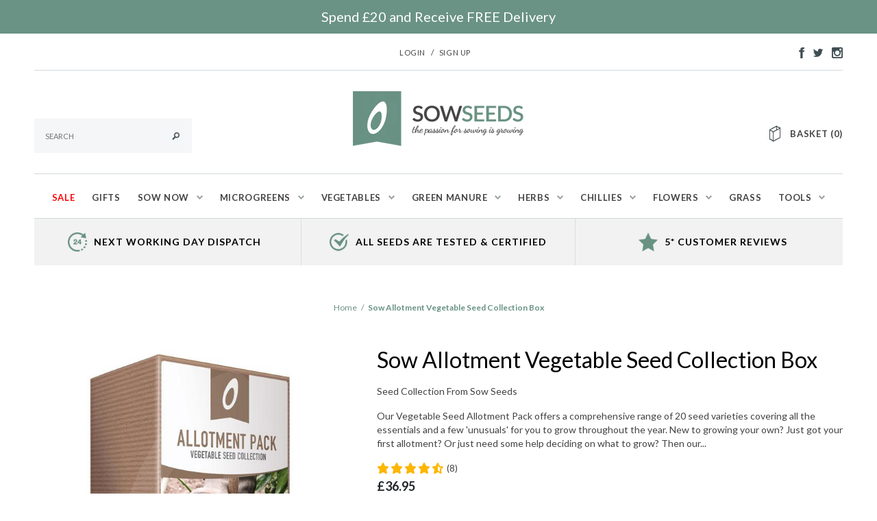

--- FILE ---
content_type: text/html; charset=utf-8
request_url: https://www.sowseeds.co.uk/products/vegetable-seed-allotment-pack
body_size: 59475
content:















<!doctype html>
<!--[if lt IE 7]><html class="no-js lt-ie9 lt-ie8 lt-ie7" lang="en"> <![endif]-->
<!--[if IE 7]><html class="no-js lt-ie9 lt-ie8" lang="en"> <![endif]-->
<!--[if IE 8]><html class="no-js lt-ie9" lang="en"> <![endif]-->
<!--[if IE 9 ]><html class="ie9 no-js"> <![endif]-->
<!--[if (gt IE 9)|!(IE)]><!--> <html class="no-js"> <!--<![endif]-->
<head>
  <meta name="google-site-verification" content="XrjS0M-nWd9Z9XCmXIx7uR0IayH_8phIAfj5174u-Vk" />
  <script src="https://ajax.googleapis.com/ajax/libs/jquery/2.1.1/jquery.min.js"></script>
  <script src="https://cdn.jsdelivr.net/npm/lazyload@2.0.0-rc.2/lazyload.js"></script>
  <script src='//www.sowseeds.co.uk/cdn/shop/t/41/assets/theme.js?v=55985423685434988991647343289'></script>
  <script type="text/javascript">
    (function e(){var e=document.createElement("script");e.type="text/javascript",e.async=true,e.src="//staticw2.yotpo.com/Bvp4nrp0n7wd2nS5Owx9DUHoVcyfA4Py7Ld8vyep/widget.js";var t=document.getElementsByTagName("script")[0];t.parentNode.insertBefore(e,t)})();
  </script>
  <!-- Basic page needs ================================================== -->
  <meta charset="utf-8">

  <!-- Title and description ================================================== --> 
  
  <script>(function(w,d,t,r,u){var f,n,i;w[u]=w[u]||[],f=function(){var o={ti:"259002363", enableAutoSpaTracking: true};o.q=w[u],w[u]=new UET(o),w[u].push("pageLoad")},n=d.createElement(t),n.src=r,n.async=1,n.onload=n.onreadystatechange=function(){var s=this.readyState;s&&s!=="loaded"&&s!=="complete"||(f(),n.onload=n.onreadystatechange=null)},i=d.getElementsByTagName(t)[0],i.parentNode.insertBefore(n,i)})(window,document,"script","//bat.bing.com/bat.js","uetq");</script>
  <!-- Google Tag Manager ================================================== -->
  






  
      <!-- Google Tag Manager -->
      <script>(function(w,d,s,l,i){w[l]=w[l]||[];w[l].push({'gtm.start':
      new Date().getTime(),event:'gtm.js'});var f=d.getElementsByTagName(s)[0],
      j=d.createElement(s),dl=l!='dataLayer'?'&l='+l:'';j.async=true;j.src=
      'https://www.googletagmanager.com/gtm.js?id='+i+dl;f.parentNode.insertBefore(j,f);
      })(window,document,'script','dataLayer','GTM-N354SVF');</script>
      <!-- End Google Tag Manager -->
  




  
  <!-- Product meta ================================================== -->
  


  <meta property="og:type" content="product">
  <meta property="og:title" content="Sow Allotment Vegetable Seed Collection Box">
  
  <meta property="og:image" content="http://www.sowseeds.co.uk/cdn/shop/products/Allotment-Pack-60_grande.jpg?v=1631118550">
  <meta property="og:image:secure_url" content="https://www.sowseeds.co.uk/cdn/shop/products/Allotment-Pack-60_grande.jpg?v=1631118550">
  
  <meta property="og:image" content="http://www.sowseeds.co.uk/cdn/shop/products/beetroot-boltardy4_grande.jpeg?v=1631118550">
  <meta property="og:image:secure_url" content="https://www.sowseeds.co.uk/cdn/shop/products/beetroot-boltardy4_grande.jpeg?v=1631118550">
  
  <meta property="og:image" content="http://www.sowseeds.co.uk/cdn/shop/products/broad-bean-the-sutton35_51919267-bdfc-4c11-a2b5-f92c4f56c6cf_grande.jpg?v=1631118576">
  <meta property="og:image:secure_url" content="https://www.sowseeds.co.uk/cdn/shop/products/broad-bean-the-sutton35_51919267-bdfc-4c11-a2b5-f92c4f56c6cf_grande.jpg?v=1631118576">
  
  <meta property="og:price:amount" content="36.95">
  <meta property="og:price:currency" content="GBP">


  <meta property="og:description" content="Our Vegetable Seed Allotment Pack offers a comprehensive range of 20 seed varieties covering all the essentials and a few &#39;unusuals&#39; for you to grow throughout the year. New to growing your own? Just got your first allotment? Or just need some help deciding on what to grow? Then our Allotment Pack provides the answer..">


  <meta property="og:url" content="https://www.sowseeds.co.uk/products/vegetable-seed-allotment-pack">
  <meta property="og:site_name" content="Sow Seeds ">
  


  

  <meta name="twitter:card" content="product">
  <meta name="twitter:title" content="Sow Allotment Vegetable Seed Collection Box">
  <meta name="twitter:description" content="Our Vegetable Seed Allotment Pack offers a comprehensive range of 20 seed varieties covering all the essentials and a few &#39;unusuals&#39; for you to grow throughout the year. New to growing your own? Just got your first allotment? Or just need some help deciding on what to grow? Then our Allotment Pack provides the answer...a total growing solution in a box! Each pack comes complete with sowing instructions. The Allotment Pack contains one packet of each of the following 20 seeds: Beetroot Boltardy Broad Bean Aquadulce Brussels Sprout Trafalgar F1 Cabbage Winter Tundra Carrot Early Nantes 2 Cauliflower All Year Round French Bean Blue Lake Runner Bean Firestorm Leek Musselburgh Lettuce Mixed Baby Leaf Lettuce Freckles (Semi-Cos) Pak Choi Yuushou F1 Parsnip Tender &amp;amp; True Pea Alderman Radish Malaga Rocket Wild Sweetcorn Goldcrest Swiss Chard Bright Lights Tomato Shirley Tomato">
  <meta name="twitter:image" content="https://www.sowseeds.co.uk/cdn/shop/products/Allotment-Pack-60_medium.jpg?v=1631118550">
  <meta name="twitter:image:width" content="240">
  <meta name="twitter:image:height" content="240">
  <meta name="twitter:label1" content="Price">
  <meta name="twitter:data1" content="£36.95">
  
  <meta name="twitter:label2" content="Brand">
  <meta name="twitter:data2" content="Seed Collection from Sow Seeds">
  


  <!-- Helpers ================================================== -->
  <link rel="canonical" href="https://www.sowseeds.co.uk/products/vegetable-seed-allotment-pack">
  <meta name="viewport" content="width=device-width,initial-scale=1">
  
  <!-- Favicon -->
  <link rel="shortcut icon" href="//www.sowseeds.co.uk/cdn/shop/t/41/assets/favicon.png?v=99851533275670686411611299458" type="image/x-icon" />
  
  <!-- Styles -->
  <link href="//www.sowseeds.co.uk/cdn/shop/t/41/assets/bootstrap.min.css?v=115285601125988709891611299443" rel="stylesheet" type="text/css" media="all" />

<!-- Theme base and media queries -->

<link rel="stylesheet" media="screen" href="//www.sowseeds.co.uk/cdn/shop/t/41/assets/component.css?v=99790038541390229001611299454">
<link rel="stylesheet" media="screen" href="//www.sowseeds.co.uk/cdn/shop/t/41/assets/theme-styles.css?v=89698748947565654131700585075">
<link rel="stylesheet" media="screen" href="//www.sowseeds.co.uk/cdn/shop/t/41/assets/theme-styles-setting.css?v=1726516452030783191613559615">

<link rel="stylesheet" media="screen" href="//www.sowseeds.co.uk/cdn/shop/t/41/assets/responsive.css?v=158781065303320598551611299486">

<link rel="stylesheet" media="screen" href="//www.sowseeds.co.uk/cdn/shop/t/41/assets/owl.carousel.css?v=110508842938087914561611299484">
<link rel="stylesheet" media="screen" href="//www.sowseeds.co.uk/cdn/shop/t/41/assets/owl.theme.css?v=104718119244043193341611299485">
<link rel="stylesheet" media="screen" href="//www.sowseeds.co.uk/cdn/shop/t/41/assets/jcarousel.css?v=108769426025051216271611299473">
<link rel="stylesheet" media="screen" href="//www.sowseeds.co.uk/cdn/shop/t/41/assets/selectize.bootstrap3.css?v=48000899443781916391611299488">
<link rel="stylesheet" media="screen" href="//www.sowseeds.co.uk/cdn/shop/t/41/assets/jquery.fancybox.css?v=63466834292105058241611299477">


<link rel="stylesheet" media="screen" href="//www.sowseeds.co.uk/cdn/shop/t/41/assets/animate.css?v=179303490640245229381611299427">

  
  <!-- Scripts -->
  <script src="//ajax.googleapis.com/ajax/libs/jquery/1.8.1/jquery.min.js"></script> 
<script src="//www.sowseeds.co.uk/cdn/shop/t/41/assets/jquery-cookie.min.js?v=72365755745404048181611299474" type="text/javascript"></script>
<script src="//www.sowseeds.co.uk/cdn/shop/t/41/assets/selectize.min.js?v=74685606144567451161611299489" type="text/javascript"></script>

<script>
  window.ajax_cart = true;
  window.money_format = "<span class='money'>£{{amount}}</span>";
  window.shop_currency = "GBP";
  window.show_multiple_currencies = false;
  window.loading_url = "//www.sowseeds.co.uk/cdn/shop/t/41/assets/loading.gif?v=23253502792392050321611299482"; 
  window.use_color_swatch = true;
  window.dropdowncart_type = "hover";
  window.images_size = {
    is_crop: false,
    ratio_width : 1,
    ratio_height : 1,
  };
</script>
  
  <!-- fonts -->
  
<script type="text/javascript">
  WebFontConfig = {
    google: { families: [ 
      
          'Lato:100,200,300,400,500,600,700,800,900'
	  
      
      	
      		,
      	      
        'Lato:100,200,300,400,500,600,700,800,900'
	  
      
      	
      		,
      	      
        'Lato:100,200,300,400,500,600,700,800,900'
	  
    ] }
  };
  (function() {
    var wf = document.createElement('script');
    wf.src = ('https:' == document.location.protocol ? 'https' : 'http') +
      '://ajax.googleapis.com/ajax/libs/webfont/1/webfont.js';
    wf.type = 'text/javascript';
    wf.async = 'true';
    var s = document.getElementsByTagName('script')[0];
    s.parentNode.insertBefore(wf, s);
  })(); 
</script>
  

  <!-- Header hook for plugins ================================================== -->
  
  <script>window.performance && window.performance.mark && window.performance.mark('shopify.content_for_header.start');</script><meta id="shopify-digital-wallet" name="shopify-digital-wallet" content="/6797951/digital_wallets/dialog">
<meta name="shopify-checkout-api-token" content="600d323a1a6783953c65eb07d5d9fa42">
<meta id="in-context-paypal-metadata" data-shop-id="6797951" data-venmo-supported="false" data-environment="production" data-locale="en_US" data-paypal-v4="true" data-currency="GBP">
<link rel="alternate" type="application/json+oembed" href="https://www.sowseeds.co.uk/products/vegetable-seed-allotment-pack.oembed">
<script async="async" src="/checkouts/internal/preloads.js?locale=en-GB"></script>
<link rel="preconnect" href="https://shop.app" crossorigin="anonymous">
<script async="async" src="https://shop.app/checkouts/internal/preloads.js?locale=en-GB&shop_id=6797951" crossorigin="anonymous"></script>
<script id="apple-pay-shop-capabilities" type="application/json">{"shopId":6797951,"countryCode":"GB","currencyCode":"GBP","merchantCapabilities":["supports3DS"],"merchantId":"gid:\/\/shopify\/Shop\/6797951","merchantName":"Sow Seeds ","requiredBillingContactFields":["postalAddress","email","phone"],"requiredShippingContactFields":["postalAddress","email","phone"],"shippingType":"shipping","supportedNetworks":["visa","maestro","masterCard","amex","discover","elo"],"total":{"type":"pending","label":"Sow Seeds ","amount":"1.00"},"shopifyPaymentsEnabled":true,"supportsSubscriptions":true}</script>
<script id="shopify-features" type="application/json">{"accessToken":"600d323a1a6783953c65eb07d5d9fa42","betas":["rich-media-storefront-analytics"],"domain":"www.sowseeds.co.uk","predictiveSearch":true,"shopId":6797951,"locale":"en"}</script>
<script>var Shopify = Shopify || {};
Shopify.shop = "sow-seeds-ltd-2.myshopify.com";
Shopify.locale = "en";
Shopify.currency = {"active":"GBP","rate":"1.0"};
Shopify.country = "GB";
Shopify.theme = {"name":"Discount Ninja 22\/01 production Do not Delete","id":118189981892,"schema_name":null,"schema_version":null,"theme_store_id":null,"role":"main"};
Shopify.theme.handle = "null";
Shopify.theme.style = {"id":null,"handle":null};
Shopify.cdnHost = "www.sowseeds.co.uk/cdn";
Shopify.routes = Shopify.routes || {};
Shopify.routes.root = "/";</script>
<script type="module">!function(o){(o.Shopify=o.Shopify||{}).modules=!0}(window);</script>
<script>!function(o){function n(){var o=[];function n(){o.push(Array.prototype.slice.apply(arguments))}return n.q=o,n}var t=o.Shopify=o.Shopify||{};t.loadFeatures=n(),t.autoloadFeatures=n()}(window);</script>
<script>
  window.ShopifyPay = window.ShopifyPay || {};
  window.ShopifyPay.apiHost = "shop.app\/pay";
  window.ShopifyPay.redirectState = null;
</script>
<script id="shop-js-analytics" type="application/json">{"pageType":"product"}</script>
<script defer="defer" async type="module" src="//www.sowseeds.co.uk/cdn/shopifycloud/shop-js/modules/v2/client.init-shop-cart-sync_BN7fPSNr.en.esm.js"></script>
<script defer="defer" async type="module" src="//www.sowseeds.co.uk/cdn/shopifycloud/shop-js/modules/v2/chunk.common_Cbph3Kss.esm.js"></script>
<script defer="defer" async type="module" src="//www.sowseeds.co.uk/cdn/shopifycloud/shop-js/modules/v2/chunk.modal_DKumMAJ1.esm.js"></script>
<script type="module">
  await import("//www.sowseeds.co.uk/cdn/shopifycloud/shop-js/modules/v2/client.init-shop-cart-sync_BN7fPSNr.en.esm.js");
await import("//www.sowseeds.co.uk/cdn/shopifycloud/shop-js/modules/v2/chunk.common_Cbph3Kss.esm.js");
await import("//www.sowseeds.co.uk/cdn/shopifycloud/shop-js/modules/v2/chunk.modal_DKumMAJ1.esm.js");

  window.Shopify.SignInWithShop?.initShopCartSync?.({"fedCMEnabled":true,"windoidEnabled":true});

</script>
<script>
  window.Shopify = window.Shopify || {};
  if (!window.Shopify.featureAssets) window.Shopify.featureAssets = {};
  window.Shopify.featureAssets['shop-js'] = {"shop-cart-sync":["modules/v2/client.shop-cart-sync_CJVUk8Jm.en.esm.js","modules/v2/chunk.common_Cbph3Kss.esm.js","modules/v2/chunk.modal_DKumMAJ1.esm.js"],"init-fed-cm":["modules/v2/client.init-fed-cm_7Fvt41F4.en.esm.js","modules/v2/chunk.common_Cbph3Kss.esm.js","modules/v2/chunk.modal_DKumMAJ1.esm.js"],"init-shop-email-lookup-coordinator":["modules/v2/client.init-shop-email-lookup-coordinator_Cc088_bR.en.esm.js","modules/v2/chunk.common_Cbph3Kss.esm.js","modules/v2/chunk.modal_DKumMAJ1.esm.js"],"init-windoid":["modules/v2/client.init-windoid_hPopwJRj.en.esm.js","modules/v2/chunk.common_Cbph3Kss.esm.js","modules/v2/chunk.modal_DKumMAJ1.esm.js"],"shop-button":["modules/v2/client.shop-button_B0jaPSNF.en.esm.js","modules/v2/chunk.common_Cbph3Kss.esm.js","modules/v2/chunk.modal_DKumMAJ1.esm.js"],"shop-cash-offers":["modules/v2/client.shop-cash-offers_DPIskqss.en.esm.js","modules/v2/chunk.common_Cbph3Kss.esm.js","modules/v2/chunk.modal_DKumMAJ1.esm.js"],"shop-toast-manager":["modules/v2/client.shop-toast-manager_CK7RT69O.en.esm.js","modules/v2/chunk.common_Cbph3Kss.esm.js","modules/v2/chunk.modal_DKumMAJ1.esm.js"],"init-shop-cart-sync":["modules/v2/client.init-shop-cart-sync_BN7fPSNr.en.esm.js","modules/v2/chunk.common_Cbph3Kss.esm.js","modules/v2/chunk.modal_DKumMAJ1.esm.js"],"init-customer-accounts-sign-up":["modules/v2/client.init-customer-accounts-sign-up_CfPf4CXf.en.esm.js","modules/v2/client.shop-login-button_DeIztwXF.en.esm.js","modules/v2/chunk.common_Cbph3Kss.esm.js","modules/v2/chunk.modal_DKumMAJ1.esm.js"],"pay-button":["modules/v2/client.pay-button_CgIwFSYN.en.esm.js","modules/v2/chunk.common_Cbph3Kss.esm.js","modules/v2/chunk.modal_DKumMAJ1.esm.js"],"init-customer-accounts":["modules/v2/client.init-customer-accounts_DQ3x16JI.en.esm.js","modules/v2/client.shop-login-button_DeIztwXF.en.esm.js","modules/v2/chunk.common_Cbph3Kss.esm.js","modules/v2/chunk.modal_DKumMAJ1.esm.js"],"avatar":["modules/v2/client.avatar_BTnouDA3.en.esm.js"],"init-shop-for-new-customer-accounts":["modules/v2/client.init-shop-for-new-customer-accounts_CsZy_esa.en.esm.js","modules/v2/client.shop-login-button_DeIztwXF.en.esm.js","modules/v2/chunk.common_Cbph3Kss.esm.js","modules/v2/chunk.modal_DKumMAJ1.esm.js"],"shop-follow-button":["modules/v2/client.shop-follow-button_BRMJjgGd.en.esm.js","modules/v2/chunk.common_Cbph3Kss.esm.js","modules/v2/chunk.modal_DKumMAJ1.esm.js"],"checkout-modal":["modules/v2/client.checkout-modal_B9Drz_yf.en.esm.js","modules/v2/chunk.common_Cbph3Kss.esm.js","modules/v2/chunk.modal_DKumMAJ1.esm.js"],"shop-login-button":["modules/v2/client.shop-login-button_DeIztwXF.en.esm.js","modules/v2/chunk.common_Cbph3Kss.esm.js","modules/v2/chunk.modal_DKumMAJ1.esm.js"],"lead-capture":["modules/v2/client.lead-capture_DXYzFM3R.en.esm.js","modules/v2/chunk.common_Cbph3Kss.esm.js","modules/v2/chunk.modal_DKumMAJ1.esm.js"],"shop-login":["modules/v2/client.shop-login_CA5pJqmO.en.esm.js","modules/v2/chunk.common_Cbph3Kss.esm.js","modules/v2/chunk.modal_DKumMAJ1.esm.js"],"payment-terms":["modules/v2/client.payment-terms_BxzfvcZJ.en.esm.js","modules/v2/chunk.common_Cbph3Kss.esm.js","modules/v2/chunk.modal_DKumMAJ1.esm.js"]};
</script>
<script>(function() {
  var isLoaded = false;
  function asyncLoad() {
    if (isLoaded) return;
    isLoaded = true;
    var urls = ["https:\/\/static.klaviyo.com\/onsite\/js\/klaviyo.js?company_id=UgRBfx\u0026shop=sow-seeds-ltd-2.myshopify.com","https:\/\/static.klaviyo.com\/onsite\/js\/klaviyo.js?company_id=UgRBfx\u0026shop=sow-seeds-ltd-2.myshopify.com","https:\/\/static.rechargecdn.com\/assets\/js\/widget.min.js?shop=sow-seeds-ltd-2.myshopify.com","https:\/\/static-us.afterpay.com\/shopify\/afterpay-attract\/afterpay-attract-widget.js?shop=sow-seeds-ltd-2.myshopify.com","https:\/\/cdn.shopify.com\/s\/files\/1\/0679\/7951\/t\/41\/assets\/booster_eu_cookie_6797951.js?v=1700822547\u0026shop=sow-seeds-ltd-2.myshopify.com","https:\/\/widgets.juniphq.com\/v1\/junip_shopify.js?shop=sow-seeds-ltd-2.myshopify.com","https:\/\/cdn.hextom.com\/js\/quickannouncementbar.js?shop=sow-seeds-ltd-2.myshopify.com","https:\/\/cdn.rebuyengine.com\/onsite\/js\/rebuy.js?shop=sow-seeds-ltd-2.myshopify.com","https:\/\/na.shgcdn3.com\/pixel-collector.js?shop=sow-seeds-ltd-2.myshopify.com"];
    for (var i = 0; i < urls.length; i++) {
      var s = document.createElement('script');
      s.type = 'text/javascript';
      s.async = true;
      s.src = urls[i];
      var x = document.getElementsByTagName('script')[0];
      x.parentNode.insertBefore(s, x);
    }
  };
  if(window.attachEvent) {
    window.attachEvent('onload', asyncLoad);
  } else {
    window.addEventListener('load', asyncLoad, false);
  }
})();</script>
<script id="__st">var __st={"a":6797951,"offset":0,"reqid":"269968ff-134e-4b08-82af-77a1d80267d9-1769874282","pageurl":"www.sowseeds.co.uk\/products\/vegetable-seed-allotment-pack","u":"91e443e7bedf","p":"product","rtyp":"product","rid":395797623};</script>
<script>window.ShopifyPaypalV4VisibilityTracking = true;</script>
<script id="captcha-bootstrap">!function(){'use strict';const t='contact',e='account',n='new_comment',o=[[t,t],['blogs',n],['comments',n],[t,'customer']],c=[[e,'customer_login'],[e,'guest_login'],[e,'recover_customer_password'],[e,'create_customer']],r=t=>t.map((([t,e])=>`form[action*='/${t}']:not([data-nocaptcha='true']) input[name='form_type'][value='${e}']`)).join(','),a=t=>()=>t?[...document.querySelectorAll(t)].map((t=>t.form)):[];function s(){const t=[...o],e=r(t);return a(e)}const i='password',u='form_key',d=['recaptcha-v3-token','g-recaptcha-response','h-captcha-response',i],f=()=>{try{return window.sessionStorage}catch{return}},m='__shopify_v',_=t=>t.elements[u];function p(t,e,n=!1){try{const o=window.sessionStorage,c=JSON.parse(o.getItem(e)),{data:r}=function(t){const{data:e,action:n}=t;return t[m]||n?{data:e,action:n}:{data:t,action:n}}(c);for(const[e,n]of Object.entries(r))t.elements[e]&&(t.elements[e].value=n);n&&o.removeItem(e)}catch(o){console.error('form repopulation failed',{error:o})}}const l='form_type',E='cptcha';function T(t){t.dataset[E]=!0}const w=window,h=w.document,L='Shopify',v='ce_forms',y='captcha';let A=!1;((t,e)=>{const n=(g='f06e6c50-85a8-45c8-87d0-21a2b65856fe',I='https://cdn.shopify.com/shopifycloud/storefront-forms-hcaptcha/ce_storefront_forms_captcha_hcaptcha.v1.5.2.iife.js',D={infoText:'Protected by hCaptcha',privacyText:'Privacy',termsText:'Terms'},(t,e,n)=>{const o=w[L][v],c=o.bindForm;if(c)return c(t,g,e,D).then(n);var r;o.q.push([[t,g,e,D],n]),r=I,A||(h.body.append(Object.assign(h.createElement('script'),{id:'captcha-provider',async:!0,src:r})),A=!0)});var g,I,D;w[L]=w[L]||{},w[L][v]=w[L][v]||{},w[L][v].q=[],w[L][y]=w[L][y]||{},w[L][y].protect=function(t,e){n(t,void 0,e),T(t)},Object.freeze(w[L][y]),function(t,e,n,w,h,L){const[v,y,A,g]=function(t,e,n){const i=e?o:[],u=t?c:[],d=[...i,...u],f=r(d),m=r(i),_=r(d.filter((([t,e])=>n.includes(e))));return[a(f),a(m),a(_),s()]}(w,h,L),I=t=>{const e=t.target;return e instanceof HTMLFormElement?e:e&&e.form},D=t=>v().includes(t);t.addEventListener('submit',(t=>{const e=I(t);if(!e)return;const n=D(e)&&!e.dataset.hcaptchaBound&&!e.dataset.recaptchaBound,o=_(e),c=g().includes(e)&&(!o||!o.value);(n||c)&&t.preventDefault(),c&&!n&&(function(t){try{if(!f())return;!function(t){const e=f();if(!e)return;const n=_(t);if(!n)return;const o=n.value;o&&e.removeItem(o)}(t);const e=Array.from(Array(32),(()=>Math.random().toString(36)[2])).join('');!function(t,e){_(t)||t.append(Object.assign(document.createElement('input'),{type:'hidden',name:u})),t.elements[u].value=e}(t,e),function(t,e){const n=f();if(!n)return;const o=[...t.querySelectorAll(`input[type='${i}']`)].map((({name:t})=>t)),c=[...d,...o],r={};for(const[a,s]of new FormData(t).entries())c.includes(a)||(r[a]=s);n.setItem(e,JSON.stringify({[m]:1,action:t.action,data:r}))}(t,e)}catch(e){console.error('failed to persist form',e)}}(e),e.submit())}));const S=(t,e)=>{t&&!t.dataset[E]&&(n(t,e.some((e=>e===t))),T(t))};for(const o of['focusin','change'])t.addEventListener(o,(t=>{const e=I(t);D(e)&&S(e,y())}));const B=e.get('form_key'),M=e.get(l),P=B&&M;t.addEventListener('DOMContentLoaded',(()=>{const t=y();if(P)for(const e of t)e.elements[l].value===M&&p(e,B);[...new Set([...A(),...v().filter((t=>'true'===t.dataset.shopifyCaptcha))])].forEach((e=>S(e,t)))}))}(h,new URLSearchParams(w.location.search),n,t,e,['guest_login'])})(!0,!0)}();</script>
<script integrity="sha256-4kQ18oKyAcykRKYeNunJcIwy7WH5gtpwJnB7kiuLZ1E=" data-source-attribution="shopify.loadfeatures" defer="defer" src="//www.sowseeds.co.uk/cdn/shopifycloud/storefront/assets/storefront/load_feature-a0a9edcb.js" crossorigin="anonymous"></script>
<script crossorigin="anonymous" defer="defer" src="//www.sowseeds.co.uk/cdn/shopifycloud/storefront/assets/shopify_pay/storefront-65b4c6d7.js?v=20250812"></script>
<script data-source-attribution="shopify.dynamic_checkout.dynamic.init">var Shopify=Shopify||{};Shopify.PaymentButton=Shopify.PaymentButton||{isStorefrontPortableWallets:!0,init:function(){window.Shopify.PaymentButton.init=function(){};var t=document.createElement("script");t.src="https://www.sowseeds.co.uk/cdn/shopifycloud/portable-wallets/latest/portable-wallets.en.js",t.type="module",document.head.appendChild(t)}};
</script>
<script data-source-attribution="shopify.dynamic_checkout.buyer_consent">
  function portableWalletsHideBuyerConsent(e){var t=document.getElementById("shopify-buyer-consent"),n=document.getElementById("shopify-subscription-policy-button");t&&n&&(t.classList.add("hidden"),t.setAttribute("aria-hidden","true"),n.removeEventListener("click",e))}function portableWalletsShowBuyerConsent(e){var t=document.getElementById("shopify-buyer-consent"),n=document.getElementById("shopify-subscription-policy-button");t&&n&&(t.classList.remove("hidden"),t.removeAttribute("aria-hidden"),n.addEventListener("click",e))}window.Shopify?.PaymentButton&&(window.Shopify.PaymentButton.hideBuyerConsent=portableWalletsHideBuyerConsent,window.Shopify.PaymentButton.showBuyerConsent=portableWalletsShowBuyerConsent);
</script>
<script data-source-attribution="shopify.dynamic_checkout.cart.bootstrap">document.addEventListener("DOMContentLoaded",(function(){function t(){return document.querySelector("shopify-accelerated-checkout-cart, shopify-accelerated-checkout")}if(t())Shopify.PaymentButton.init();else{new MutationObserver((function(e,n){t()&&(Shopify.PaymentButton.init(),n.disconnect())})).observe(document.body,{childList:!0,subtree:!0})}}));
</script>
<link id="shopify-accelerated-checkout-styles" rel="stylesheet" media="screen" href="https://www.sowseeds.co.uk/cdn/shopifycloud/portable-wallets/latest/accelerated-checkout-backwards-compat.css" crossorigin="anonymous">
<style id="shopify-accelerated-checkout-cart">
        #shopify-buyer-consent {
  margin-top: 1em;
  display: inline-block;
  width: 100%;
}

#shopify-buyer-consent.hidden {
  display: none;
}

#shopify-subscription-policy-button {
  background: none;
  border: none;
  padding: 0;
  text-decoration: underline;
  font-size: inherit;
  cursor: pointer;
}

#shopify-subscription-policy-button::before {
  box-shadow: none;
}

      </style>

<script>window.performance && window.performance.mark && window.performance.mark('shopify.content_for_header.end');</script>
  





  <script type="text/javascript">
    
      window.__shgMoneyFormat = window.__shgMoneyFormat || {"GBP":{"currency":"GBP","currency_symbol":"£","currency_symbol_location":"left","decimal_places":2,"decimal_separator":".","thousands_separator":","}};
    
    window.__shgCurrentCurrencyCode = window.__shgCurrentCurrencyCode || {
      currency: "GBP",
      currency_symbol: "£",
      decimal_separator: ".",
      thousands_separator: ",",
      decimal_places: 2,
      currency_symbol_location: "left"
    };
  </script>




<script>window.BOLD = window.BOLD || {};
    window.BOLD.common = window.BOLD.common || {};
    window.BOLD.common.Shopify = window.BOLD.common.Shopify || {};
    window.BOLD.common.Shopify.shop = {
      domain: 'www.sowseeds.co.uk',
      permanent_domain: 'sow-seeds-ltd-2.myshopify.com',
      url: 'https://www.sowseeds.co.uk',
      secure_url: 'https://www.sowseeds.co.uk',
      money_format: "\u003cspan class='money'\u003e£{{amount}}\u003c\/span\u003e",
      currency: "GBP"
    };
    window.BOLD.common.Shopify.customer = {
      id: null,
      tags: null,
    };
    window.BOLD.common.Shopify.cart = {"note":null,"attributes":{},"original_total_price":0,"total_price":0,"total_discount":0,"total_weight":0.0,"item_count":0,"items":[],"requires_shipping":false,"currency":"GBP","items_subtotal_price":0,"cart_level_discount_applications":[],"checkout_charge_amount":0};
    window.BOLD.common.template = 'product';window.BOLD.common.Shopify.formatMoney = function(money, format) {
        function n(t, e) {
            return "undefined" == typeof t ? e : t
        }
        function r(t, e, r, i) {
            if (e = n(e, 2),
                r = n(r, ","),
                i = n(i, "."),
            isNaN(t) || null == t)
                return 0;
            t = (t / 100).toFixed(e);
            var o = t.split(".")
                , a = o[0].replace(/(\d)(?=(\d\d\d)+(?!\d))/g, "$1" + r)
                , s = o[1] ? i + o[1] : "";
            return a + s
        }
        "string" == typeof money && (money = money.replace(".", ""));
        var i = ""
            , o = /\{\{\s*(\w+)\s*\}\}/
            , a = format || window.BOLD.common.Shopify.shop.money_format || window.Shopify.money_format || "$ {{ amount }}";
        switch (a.match(o)[1]) {
            case "amount":
                i = r(money, 2, ",", ".");
                break;
            case "amount_no_decimals":
                i = r(money, 0, ",", ".");
                break;
            case "amount_with_comma_separator":
                i = r(money, 2, ".", ",");
                break;
            case "amount_no_decimals_with_comma_separator":
                i = r(money, 0, ".", ",");
                break;
            case "amount_with_space_separator":
                i = r(money, 2, " ", ",");
                break;
            case "amount_no_decimals_with_space_separator":
                i = r(money, 0, " ", ",");
                break;
            case "amount_with_apostrophe_separator":
                i = r(money, 2, "'", ".");
                break;
        }
        return a.replace(o, i);
    };
    window.BOLD.common.Shopify.saveProduct = function (handle, product) {
      if (typeof handle === 'string' && typeof window.BOLD.common.Shopify.products[handle] === 'undefined') {
        if (typeof product === 'number') {
          window.BOLD.common.Shopify.handles[product] = handle;
          product = { id: product };
        }
        window.BOLD.common.Shopify.products[handle] = product;
      }
    };
    window.BOLD.common.Shopify.saveVariant = function (variant_id, variant) {
      if (typeof variant_id === 'number' && typeof window.BOLD.common.Shopify.variants[variant_id] === 'undefined') {
        window.BOLD.common.Shopify.variants[variant_id] = variant;
      }
    };window.BOLD.common.Shopify.products = window.BOLD.common.Shopify.products || {};
    window.BOLD.common.Shopify.variants = window.BOLD.common.Shopify.variants || {};
    window.BOLD.common.Shopify.handles = window.BOLD.common.Shopify.handles || {};window.BOLD.common.Shopify.handle = "vegetable-seed-allotment-pack"
window.BOLD.common.Shopify.saveProduct("vegetable-seed-allotment-pack", 395797623);window.BOLD.common.Shopify.saveVariant(930485883, { product_id: 395797623, product_handle: "vegetable-seed-allotment-pack", price: 3695, group_id: '', csp_metafield: {}});window.BOLD.apps_installed = {"Brain":1,"Product Upsell":3} || {};window.BOLD.common.Shopify.metafields = window.BOLD.common.Shopify.metafields || {};window.BOLD.common.Shopify.metafields["bold_rp"] = {};window.BOLD.common.Shopify.metafields["bold_csp_defaults"] = {};window.BOLD.common.cacheParams = window.BOLD.common.cacheParams || {};
</script><link href="//www.sowseeds.co.uk/cdn/shop/t/41/assets/bold-upsell.css?v=51915886505602322711611299434" rel="stylesheet" type="text/css" media="all" />
<link href="//www.sowseeds.co.uk/cdn/shop/t/41/assets/bold-upsell-custom.css?v=150135899998303055901611299433" rel="stylesheet" type="text/css" media="all" /><link href="//www.sowseeds.co.uk/cdn/shop/t/41/assets/bold-brain-widget.css?v=12280912722225961271611299432" rel="stylesheet" type="text/css" media="all" />

  

  <!--[if lt IE 9]>
  <script src="//html5shiv.googlecode.com/svn/trunk/html5.js" type="text/javascript"></script>
  <![endif]-->

  
  

  
  

<title>Sow Allotment Vegetable Seed Collection Box | Quality Seeds from Sow Seeds Ltd</title>


  

<meta name="description" content="Our Vegetable Seed Allotment Pack offers a comprehensive range of 20 seed varieties covering all the essentials and a few &#39;unusuals&#39; for you to grow throughout the year. New to growing your own? Just got your first allotment? Or just need some help deciding on what to grow? Then our Allotment Pack provides the answer.." />








<meta name="twitter:card" content="product">
<meta name="twitter:title" content="Sow Allotment Vegetable Seed Collection Box">
<meta name="twitter:description" content="Our Vegetable Seed Allotment Pack offers a comprehensive range of 20 seed varieties covering all the essentials and a few &#39;unusuals&#39; for you to grow throughout the year. New to growing your own? Just got your first allotment? Or just need some help deciding on what to grow? Then our Allotment Pack provides the answer...a total growing solution in a box! Each pack comes complete with sowing instructions. The Allotment Pack contains one packet of each of the following 20 seeds: Beetroot Boltardy Broad Bean Aquadulce Brussels Sprout Trafalgar F1 Cabbage Winter Tundra Carrot Early Nantes 2 Cauliflower All Year Round French Bean Blue Lake Runner Bean Firestorm Leek Musselburgh Lettuce Mixed Baby Leaf Lettuce Freckles (Semi-Cos) Pak Choi Yuushou F1 Parsnip Tender &amp;amp; True Pea Alderman Radish Malaga Rocket Wild Sweetcorn Goldcrest Swiss Chard Bright Lights Tomato Shirley Tomato">
<meta name="twitter:image" content="https://www.sowseeds.co.uk/cdn/shop/products/Allotment-Pack-60_medium.jpg?v=1631118550">
<meta name="twitter:image:width" content="240">
<meta name="twitter:image:height" content="240">
<meta name="twitter:label1" content="Price">
<meta name="twitter:data1" content="£36.95">

<meta name="twitter:label2" content="Brand">
<meta name="twitter:data2" content="Seed Collection from Sow Seeds">




<meta name="msvalidate.01" content="1522DF64EAFF31BCA4728A7ADD898F51" /> 
  

  <script type="text/javascript">
  (function() {
      window.sib = { equeue: [], client_key: "x2rgxnswwxm2ijwusqo75" };
      /* OPTIONAL: email for identify request*/
      // window.sib.email_id = 'example@domain.com';
      window.sendinblue = {}; for (var j = ['track', 'identify', 'trackLink', 'page'], i = 0; i < j.length; i++) { (function(k) { window.sendinblue[k] = function() { var arg = Array.prototype.slice.call(arguments); (window.sib[k] || function() { var t = {}; t[k] = arg; window.sib.equeue.push(t);})(arg[0], arg[1], arg[2]);};})(j[i]);}var n = document.createElement("script"),i = document.getElementsByTagName("script")[0]; n.type = "text/javascript", n.id = "sendinblue-js", n.async = !0, n.src = "https://sibautomation.com/sa.js?key=" + window.sib.client_key, i.parentNode.insertBefore(n, i), window.sendinblue.page();
  })();
  </script>


<script>var scaaffCheck = false;</script>
<script src="//www.sowseeds.co.uk/cdn/shop/t/41/assets/sca_affiliate.js?v=179284903673803079891616669812" type="text/javascript"></script>
  <meta name="google-site-verification" content="2BiTiZdh1z2Ez1nHit9JJsGRumSbRvQc0Opk4KuQsOk" />

<!--begin-boost-pfs-filter-css-->
  <link rel="preload stylesheet" href="//www.sowseeds.co.uk/cdn/shop/t/41/assets/boost-pfs-instant-search.scss.css?v=10782093106817770921611299511" as="style"><link href="//www.sowseeds.co.uk/cdn/shop/t/41/assets/boost-pfs-custom.scss.css?v=38913213453748037521611299511" rel="stylesheet" type="text/css" media="all" />
<style data-id="boost-pfs-style" type="text/css">
      .boost-pfs-filter-option-title-text {}

     .boost-pfs-filter-tree-v .boost-pfs-filter-option-title-text:before {}
      .boost-pfs-filter-tree-v .boost-pfs-filter-option.boost-pfs-filter-option-collapsed .boost-pfs-filter-option-title-text:before {}
      .boost-pfs-filter-tree-h .boost-pfs-filter-option-title-heading:before {
        border-right-color: ;
        border-bottom-color: ;
      }

      .boost-pfs-filter-option-content .boost-pfs-filter-option-item-list .boost-pfs-filter-option-item button,
      .boost-pfs-filter-option-content .boost-pfs-filter-option-item-list .boost-pfs-filter-option-item .boost-pfs-filter-button,
      .boost-pfs-filter-option-range-amount input,
      .boost-pfs-filter-tree-v .boost-pfs-filter-refine-by .boost-pfs-filter-refine-by-items .refine-by-item,
      .boost-pfs-filter-refine-by-wrapper-v .boost-pfs-filter-refine-by .boost-pfs-filter-refine-by-items .refine-by-item,
      .boost-pfs-filter-refine-by .boost-pfs-filter-option-title,
      .boost-pfs-filter-refine-by .boost-pfs-filter-refine-by-items .refine-by-item>a,
      .boost-pfs-filter-refine-by>span,
      .boost-pfs-filter-clear,
      .boost-pfs-filter-clear-all{}

      .boost-pfs-filter-option-multi-level-collections .boost-pfs-filter-option-multi-level-list .boost-pfs-filter-option-item .boost-pfs-filter-button-arrow .boost-pfs-arrow:before,
      .boost-pfs-filter-option-multi-level-tag .boost-pfs-filter-option-multi-level-list .boost-pfs-filter-option-item .boost-pfs-filter-button-arrow .boost-pfs-arrow:before {}

      .boost-pfs-filter-refine-by .boost-pfs-filter-refine-by-items .refine-by-item .boost-pfs-filter-clear:before,
      .boost-pfs-filter-refine-by .boost-pfs-filter-refine-by-items .refine-by-item .boost-pfs-filter-clear:after {
        background: ;
      }

      .boost-pfs-filter-tree-mobile-button button,
      .boost-pfs-filter-top-sorting-mobile button {}
      .boost-pfs-filter-top-sorting-mobile button>span:after {}
    </style>
<!--end-boost-pfs-filter-css-->

<link href="//www.sowseeds.co.uk/cdn/shop/t/41/assets/custom.scss.css?v=139144125089265942361684496052" rel="stylesheet" type="text/css" media="all" />
<link rel="preconnect" href="https://fonts.gstatic.com">
<link href="https://fonts.googleapis.com/css2?family=Caveat&display=swap" rel="stylesheet">



<script type="text/javascript">
  
    window.SHG_CUSTOMER = null;
  
</script>










        <!-- SlideRule Script Start -->
        <script name="sliderule-tracking" data-ot-ignore>
(function(){
	slideruleData = {
    "version":"v0.0.1",
    "referralExclusion":"/(paypal|visa|MasterCard|clicksafe|arcot\.com|geschuetzteinkaufen|checkout\.shopify\.com|checkout\.rechargeapps\.com|portal\.afterpay\.com|payfort)/",
    "googleSignals":true,
    "anonymizeIp":true,
    "productClicks":true,
    "persistentUserId":true,
    "hideBranding":false,
    "ecommerce":{"currencyCode":"GBP",
    "impressions":[]},
    "pageType":"product",
	"destinations":{"google_analytics_4":{"measurementIds":["G-P11JSPMMXX"]}},
    "cookieUpdate":true
	}

	
		slideruleData.themeMode = "live"
	

	


	
	})();
</script>
<script async type="text/javascript" src=https://files.slideruletools.com/eluredils-g.js></script>
        <!-- SlideRule Script End -->        
<script>window.uetq = window.uetq || [];window.uetq.push('event', '', {"revenue_value":,"currency":"GBP"});</script>
<script src="https://cdn.shopify.com/extensions/8d2c31d3-a828-4daf-820f-80b7f8e01c39/nova-eu-cookie-bar-gdpr-4/assets/nova-cookie-app-embed.js" type="text/javascript" defer="defer"></script>
<link href="https://cdn.shopify.com/extensions/8d2c31d3-a828-4daf-820f-80b7f8e01c39/nova-eu-cookie-bar-gdpr-4/assets/nova-cookie.css" rel="stylesheet" type="text/css" media="all">
<script src="https://cdn.shopify.com/extensions/019ba425-dd82-7e00-b5e9-54d034c58c46/discountninja-extensions-functions-dev-1333/assets/la-dn-core-v8.min.js" type="text/javascript" defer="defer"></script>
<link href="https://cdn.shopify.com/extensions/019ba425-dd82-7e00-b5e9-54d034c58c46/discountninja-extensions-functions-dev-1333/assets/la-dn-core-v8.min.css" rel="stylesheet" type="text/css" media="all">
<link href="https://monorail-edge.shopifysvc.com" rel="dns-prefetch">
<script>(function(){if ("sendBeacon" in navigator && "performance" in window) {try {var session_token_from_headers = performance.getEntriesByType('navigation')[0].serverTiming.find(x => x.name == '_s').description;} catch {var session_token_from_headers = undefined;}var session_cookie_matches = document.cookie.match(/_shopify_s=([^;]*)/);var session_token_from_cookie = session_cookie_matches && session_cookie_matches.length === 2 ? session_cookie_matches[1] : "";var session_token = session_token_from_headers || session_token_from_cookie || "";function handle_abandonment_event(e) {var entries = performance.getEntries().filter(function(entry) {return /monorail-edge.shopifysvc.com/.test(entry.name);});if (!window.abandonment_tracked && entries.length === 0) {window.abandonment_tracked = true;var currentMs = Date.now();var navigation_start = performance.timing.navigationStart;var payload = {shop_id: 6797951,url: window.location.href,navigation_start,duration: currentMs - navigation_start,session_token,page_type: "product"};window.navigator.sendBeacon("https://monorail-edge.shopifysvc.com/v1/produce", JSON.stringify({schema_id: "online_store_buyer_site_abandonment/1.1",payload: payload,metadata: {event_created_at_ms: currentMs,event_sent_at_ms: currentMs}}));}}window.addEventListener('pagehide', handle_abandonment_event);}}());</script>
<script id="web-pixels-manager-setup">(function e(e,d,r,n,o){if(void 0===o&&(o={}),!Boolean(null===(a=null===(i=window.Shopify)||void 0===i?void 0:i.analytics)||void 0===a?void 0:a.replayQueue)){var i,a;window.Shopify=window.Shopify||{};var t=window.Shopify;t.analytics=t.analytics||{};var s=t.analytics;s.replayQueue=[],s.publish=function(e,d,r){return s.replayQueue.push([e,d,r]),!0};try{self.performance.mark("wpm:start")}catch(e){}var l=function(){var e={modern:/Edge?\/(1{2}[4-9]|1[2-9]\d|[2-9]\d{2}|\d{4,})\.\d+(\.\d+|)|Firefox\/(1{2}[4-9]|1[2-9]\d|[2-9]\d{2}|\d{4,})\.\d+(\.\d+|)|Chrom(ium|e)\/(9{2}|\d{3,})\.\d+(\.\d+|)|(Maci|X1{2}).+ Version\/(15\.\d+|(1[6-9]|[2-9]\d|\d{3,})\.\d+)([,.]\d+|)( \(\w+\)|)( Mobile\/\w+|) Safari\/|Chrome.+OPR\/(9{2}|\d{3,})\.\d+\.\d+|(CPU[ +]OS|iPhone[ +]OS|CPU[ +]iPhone|CPU IPhone OS|CPU iPad OS)[ +]+(15[._]\d+|(1[6-9]|[2-9]\d|\d{3,})[._]\d+)([._]\d+|)|Android:?[ /-](13[3-9]|1[4-9]\d|[2-9]\d{2}|\d{4,})(\.\d+|)(\.\d+|)|Android.+Firefox\/(13[5-9]|1[4-9]\d|[2-9]\d{2}|\d{4,})\.\d+(\.\d+|)|Android.+Chrom(ium|e)\/(13[3-9]|1[4-9]\d|[2-9]\d{2}|\d{4,})\.\d+(\.\d+|)|SamsungBrowser\/([2-9]\d|\d{3,})\.\d+/,legacy:/Edge?\/(1[6-9]|[2-9]\d|\d{3,})\.\d+(\.\d+|)|Firefox\/(5[4-9]|[6-9]\d|\d{3,})\.\d+(\.\d+|)|Chrom(ium|e)\/(5[1-9]|[6-9]\d|\d{3,})\.\d+(\.\d+|)([\d.]+$|.*Safari\/(?![\d.]+ Edge\/[\d.]+$))|(Maci|X1{2}).+ Version\/(10\.\d+|(1[1-9]|[2-9]\d|\d{3,})\.\d+)([,.]\d+|)( \(\w+\)|)( Mobile\/\w+|) Safari\/|Chrome.+OPR\/(3[89]|[4-9]\d|\d{3,})\.\d+\.\d+|(CPU[ +]OS|iPhone[ +]OS|CPU[ +]iPhone|CPU IPhone OS|CPU iPad OS)[ +]+(10[._]\d+|(1[1-9]|[2-9]\d|\d{3,})[._]\d+)([._]\d+|)|Android:?[ /-](13[3-9]|1[4-9]\d|[2-9]\d{2}|\d{4,})(\.\d+|)(\.\d+|)|Mobile Safari.+OPR\/([89]\d|\d{3,})\.\d+\.\d+|Android.+Firefox\/(13[5-9]|1[4-9]\d|[2-9]\d{2}|\d{4,})\.\d+(\.\d+|)|Android.+Chrom(ium|e)\/(13[3-9]|1[4-9]\d|[2-9]\d{2}|\d{4,})\.\d+(\.\d+|)|Android.+(UC? ?Browser|UCWEB|U3)[ /]?(15\.([5-9]|\d{2,})|(1[6-9]|[2-9]\d|\d{3,})\.\d+)\.\d+|SamsungBrowser\/(5\.\d+|([6-9]|\d{2,})\.\d+)|Android.+MQ{2}Browser\/(14(\.(9|\d{2,})|)|(1[5-9]|[2-9]\d|\d{3,})(\.\d+|))(\.\d+|)|K[Aa][Ii]OS\/(3\.\d+|([4-9]|\d{2,})\.\d+)(\.\d+|)/},d=e.modern,r=e.legacy,n=navigator.userAgent;return n.match(d)?"modern":n.match(r)?"legacy":"unknown"}(),u="modern"===l?"modern":"legacy",c=(null!=n?n:{modern:"",legacy:""})[u],f=function(e){return[e.baseUrl,"/wpm","/b",e.hashVersion,"modern"===e.buildTarget?"m":"l",".js"].join("")}({baseUrl:d,hashVersion:r,buildTarget:u}),m=function(e){var d=e.version,r=e.bundleTarget,n=e.surface,o=e.pageUrl,i=e.monorailEndpoint;return{emit:function(e){var a=e.status,t=e.errorMsg,s=(new Date).getTime(),l=JSON.stringify({metadata:{event_sent_at_ms:s},events:[{schema_id:"web_pixels_manager_load/3.1",payload:{version:d,bundle_target:r,page_url:o,status:a,surface:n,error_msg:t},metadata:{event_created_at_ms:s}}]});if(!i)return console&&console.warn&&console.warn("[Web Pixels Manager] No Monorail endpoint provided, skipping logging."),!1;try{return self.navigator.sendBeacon.bind(self.navigator)(i,l)}catch(e){}var u=new XMLHttpRequest;try{return u.open("POST",i,!0),u.setRequestHeader("Content-Type","text/plain"),u.send(l),!0}catch(e){return console&&console.warn&&console.warn("[Web Pixels Manager] Got an unhandled error while logging to Monorail."),!1}}}}({version:r,bundleTarget:l,surface:e.surface,pageUrl:self.location.href,monorailEndpoint:e.monorailEndpoint});try{o.browserTarget=l,function(e){var d=e.src,r=e.async,n=void 0===r||r,o=e.onload,i=e.onerror,a=e.sri,t=e.scriptDataAttributes,s=void 0===t?{}:t,l=document.createElement("script"),u=document.querySelector("head"),c=document.querySelector("body");if(l.async=n,l.src=d,a&&(l.integrity=a,l.crossOrigin="anonymous"),s)for(var f in s)if(Object.prototype.hasOwnProperty.call(s,f))try{l.dataset[f]=s[f]}catch(e){}if(o&&l.addEventListener("load",o),i&&l.addEventListener("error",i),u)u.appendChild(l);else{if(!c)throw new Error("Did not find a head or body element to append the script");c.appendChild(l)}}({src:f,async:!0,onload:function(){if(!function(){var e,d;return Boolean(null===(d=null===(e=window.Shopify)||void 0===e?void 0:e.analytics)||void 0===d?void 0:d.initialized)}()){var d=window.webPixelsManager.init(e)||void 0;if(d){var r=window.Shopify.analytics;r.replayQueue.forEach((function(e){var r=e[0],n=e[1],o=e[2];d.publishCustomEvent(r,n,o)})),r.replayQueue=[],r.publish=d.publishCustomEvent,r.visitor=d.visitor,r.initialized=!0}}},onerror:function(){return m.emit({status:"failed",errorMsg:"".concat(f," has failed to load")})},sri:function(e){var d=/^sha384-[A-Za-z0-9+/=]+$/;return"string"==typeof e&&d.test(e)}(c)?c:"",scriptDataAttributes:o}),m.emit({status:"loading"})}catch(e){m.emit({status:"failed",errorMsg:(null==e?void 0:e.message)||"Unknown error"})}}})({shopId: 6797951,storefrontBaseUrl: "https://www.sowseeds.co.uk",extensionsBaseUrl: "https://extensions.shopifycdn.com/cdn/shopifycloud/web-pixels-manager",monorailEndpoint: "https://monorail-edge.shopifysvc.com/unstable/produce_batch",surface: "storefront-renderer",enabledBetaFlags: ["2dca8a86"],webPixelsConfigList: [{"id":"1769439608","configuration":"{\"accountID\":\"UgRBfx\",\"webPixelConfig\":\"eyJlbmFibGVBZGRlZFRvQ2FydEV2ZW50cyI6IHRydWV9\"}","eventPayloadVersion":"v1","runtimeContext":"STRICT","scriptVersion":"524f6c1ee37bacdca7657a665bdca589","type":"APP","apiClientId":123074,"privacyPurposes":["ANALYTICS","MARKETING"],"dataSharingAdjustments":{"protectedCustomerApprovalScopes":["read_customer_address","read_customer_email","read_customer_name","read_customer_personal_data","read_customer_phone"]}},{"id":"1636139384","configuration":"{\"config\":\"{\\\"google_tag_ids\\\":[\\\"G-P11JSPMMXX\\\"],\\\"gtag_events\\\":[{\\\"type\\\":\\\"search\\\",\\\"action_label\\\":\\\"AW-1040316506\\\/N6syCMz2lqADENrwh_AD\\\"},{\\\"type\\\":\\\"begin_checkout\\\",\\\"action_label\\\":\\\"AW-1040316506\\\/wDUaCMn2lqADENrwh_AD\\\"},{\\\"type\\\":\\\"view_item\\\",\\\"action_label\\\":\\\"AW-1040316506\\\/rc3gCMP2lqADENrwh_AD\\\"},{\\\"type\\\":\\\"purchase\\\",\\\"action_label\\\":\\\"AW-1040316506\\\/yDpLCJzzlqADENrwh_AD\\\"},{\\\"type\\\":\\\"page_view\\\",\\\"action_label\\\":\\\"AW-1040316506\\\/kpuKCJnzlqADENrwh_AD\\\"},{\\\"type\\\":\\\"add_payment_info\\\",\\\"action_label\\\":\\\"AW-1040316506\\\/0cP3CM_2lqADENrwh_AD\\\"},{\\\"type\\\":\\\"add_to_cart\\\",\\\"action_label\\\":\\\"AW-1040316506\\\/9qcGCMb2lqADENrwh_AD\\\"}],\\\"enable_monitoring_mode\\\":false}\"}","eventPayloadVersion":"v1","runtimeContext":"OPEN","scriptVersion":"b2a88bafab3e21179ed38636efcd8a93","type":"APP","apiClientId":1780363,"privacyPurposes":[],"dataSharingAdjustments":{"protectedCustomerApprovalScopes":["read_customer_address","read_customer_email","read_customer_name","read_customer_personal_data","read_customer_phone"]}},{"id":"1590952312","configuration":"{\"site_id\":\"8afa688b-293c-4f39-92f8-7e7a811e1aa8\",\"analytics_endpoint\":\"https:\\\/\\\/na.shgcdn3.com\"}","eventPayloadVersion":"v1","runtimeContext":"STRICT","scriptVersion":"695709fc3f146fa50a25299517a954f2","type":"APP","apiClientId":1158168,"privacyPurposes":["ANALYTICS","MARKETING","SALE_OF_DATA"],"dataSharingAdjustments":{"protectedCustomerApprovalScopes":["read_customer_personal_data"]}},{"id":"150110584","eventPayloadVersion":"1","runtimeContext":"LAX","scriptVersion":"2","type":"CUSTOM","privacyPurposes":["ANALYTICS","MARKETING","SALE_OF_DATA"],"name":"Google Tag Manager"},{"id":"shopify-app-pixel","configuration":"{}","eventPayloadVersion":"v1","runtimeContext":"STRICT","scriptVersion":"0450","apiClientId":"shopify-pixel","type":"APP","privacyPurposes":["ANALYTICS","MARKETING"]},{"id":"shopify-custom-pixel","eventPayloadVersion":"v1","runtimeContext":"LAX","scriptVersion":"0450","apiClientId":"shopify-pixel","type":"CUSTOM","privacyPurposes":["ANALYTICS","MARKETING"]}],isMerchantRequest: false,initData: {"shop":{"name":"Sow Seeds ","paymentSettings":{"currencyCode":"GBP"},"myshopifyDomain":"sow-seeds-ltd-2.myshopify.com","countryCode":"GB","storefrontUrl":"https:\/\/www.sowseeds.co.uk"},"customer":null,"cart":null,"checkout":null,"productVariants":[{"price":{"amount":36.95,"currencyCode":"GBP"},"product":{"title":"Sow Allotment Vegetable Seed Collection Box","vendor":"Seed Collection from Sow Seeds","id":"395797623","untranslatedTitle":"Sow Allotment Vegetable Seed Collection Box","url":"\/products\/vegetable-seed-allotment-pack","type":"Seed Collection"},"id":"930485883","image":{"src":"\/\/www.sowseeds.co.uk\/cdn\/shop\/products\/Allotment-Pack-60.jpg?v=1631118550"},"sku":"SV-COL-ALL","title":"Default Title","untranslatedTitle":"Default Title"}],"purchasingCompany":null},},"https://www.sowseeds.co.uk/cdn","1d2a099fw23dfb22ep557258f5m7a2edbae",{"modern":"","legacy":""},{"shopId":"6797951","storefrontBaseUrl":"https:\/\/www.sowseeds.co.uk","extensionBaseUrl":"https:\/\/extensions.shopifycdn.com\/cdn\/shopifycloud\/web-pixels-manager","surface":"storefront-renderer","enabledBetaFlags":"[\"2dca8a86\"]","isMerchantRequest":"false","hashVersion":"1d2a099fw23dfb22ep557258f5m7a2edbae","publish":"custom","events":"[[\"page_viewed\",{}],[\"product_viewed\",{\"productVariant\":{\"price\":{\"amount\":36.95,\"currencyCode\":\"GBP\"},\"product\":{\"title\":\"Sow Allotment Vegetable Seed Collection Box\",\"vendor\":\"Seed Collection from Sow Seeds\",\"id\":\"395797623\",\"untranslatedTitle\":\"Sow Allotment Vegetable Seed Collection Box\",\"url\":\"\/products\/vegetable-seed-allotment-pack\",\"type\":\"Seed Collection\"},\"id\":\"930485883\",\"image\":{\"src\":\"\/\/www.sowseeds.co.uk\/cdn\/shop\/products\/Allotment-Pack-60.jpg?v=1631118550\"},\"sku\":\"SV-COL-ALL\",\"title\":\"Default Title\",\"untranslatedTitle\":\"Default Title\"}}]]"});</script><script>
  window.ShopifyAnalytics = window.ShopifyAnalytics || {};
  window.ShopifyAnalytics.meta = window.ShopifyAnalytics.meta || {};
  window.ShopifyAnalytics.meta.currency = 'GBP';
  var meta = {"product":{"id":395797623,"gid":"gid:\/\/shopify\/Product\/395797623","vendor":"Seed Collection from Sow Seeds","type":"Seed Collection","handle":"vegetable-seed-allotment-pack","variants":[{"id":930485883,"price":3695,"name":"Sow Allotment Vegetable Seed Collection Box","public_title":null,"sku":"SV-COL-ALL"}],"remote":false},"page":{"pageType":"product","resourceType":"product","resourceId":395797623,"requestId":"269968ff-134e-4b08-82af-77a1d80267d9-1769874282"}};
  for (var attr in meta) {
    window.ShopifyAnalytics.meta[attr] = meta[attr];
  }
</script>
<script class="analytics">
  (function () {
    var customDocumentWrite = function(content) {
      var jquery = null;

      if (window.jQuery) {
        jquery = window.jQuery;
      } else if (window.Checkout && window.Checkout.$) {
        jquery = window.Checkout.$;
      }

      if (jquery) {
        jquery('body').append(content);
      }
    };

    var hasLoggedConversion = function(token) {
      if (token) {
        return document.cookie.indexOf('loggedConversion=' + token) !== -1;
      }
      return false;
    }

    var setCookieIfConversion = function(token) {
      if (token) {
        var twoMonthsFromNow = new Date(Date.now());
        twoMonthsFromNow.setMonth(twoMonthsFromNow.getMonth() + 2);

        document.cookie = 'loggedConversion=' + token + '; expires=' + twoMonthsFromNow;
      }
    }

    var trekkie = window.ShopifyAnalytics.lib = window.trekkie = window.trekkie || [];
    if (trekkie.integrations) {
      return;
    }
    trekkie.methods = [
      'identify',
      'page',
      'ready',
      'track',
      'trackForm',
      'trackLink'
    ];
    trekkie.factory = function(method) {
      return function() {
        var args = Array.prototype.slice.call(arguments);
        args.unshift(method);
        trekkie.push(args);
        return trekkie;
      };
    };
    for (var i = 0; i < trekkie.methods.length; i++) {
      var key = trekkie.methods[i];
      trekkie[key] = trekkie.factory(key);
    }
    trekkie.load = function(config) {
      trekkie.config = config || {};
      trekkie.config.initialDocumentCookie = document.cookie;
      var first = document.getElementsByTagName('script')[0];
      var script = document.createElement('script');
      script.type = 'text/javascript';
      script.onerror = function(e) {
        var scriptFallback = document.createElement('script');
        scriptFallback.type = 'text/javascript';
        scriptFallback.onerror = function(error) {
                var Monorail = {
      produce: function produce(monorailDomain, schemaId, payload) {
        var currentMs = new Date().getTime();
        var event = {
          schema_id: schemaId,
          payload: payload,
          metadata: {
            event_created_at_ms: currentMs,
            event_sent_at_ms: currentMs
          }
        };
        return Monorail.sendRequest("https://" + monorailDomain + "/v1/produce", JSON.stringify(event));
      },
      sendRequest: function sendRequest(endpointUrl, payload) {
        // Try the sendBeacon API
        if (window && window.navigator && typeof window.navigator.sendBeacon === 'function' && typeof window.Blob === 'function' && !Monorail.isIos12()) {
          var blobData = new window.Blob([payload], {
            type: 'text/plain'
          });

          if (window.navigator.sendBeacon(endpointUrl, blobData)) {
            return true;
          } // sendBeacon was not successful

        } // XHR beacon

        var xhr = new XMLHttpRequest();

        try {
          xhr.open('POST', endpointUrl);
          xhr.setRequestHeader('Content-Type', 'text/plain');
          xhr.send(payload);
        } catch (e) {
          console.log(e);
        }

        return false;
      },
      isIos12: function isIos12() {
        return window.navigator.userAgent.lastIndexOf('iPhone; CPU iPhone OS 12_') !== -1 || window.navigator.userAgent.lastIndexOf('iPad; CPU OS 12_') !== -1;
      }
    };
    Monorail.produce('monorail-edge.shopifysvc.com',
      'trekkie_storefront_load_errors/1.1',
      {shop_id: 6797951,
      theme_id: 118189981892,
      app_name: "storefront",
      context_url: window.location.href,
      source_url: "//www.sowseeds.co.uk/cdn/s/trekkie.storefront.c59ea00e0474b293ae6629561379568a2d7c4bba.min.js"});

        };
        scriptFallback.async = true;
        scriptFallback.src = '//www.sowseeds.co.uk/cdn/s/trekkie.storefront.c59ea00e0474b293ae6629561379568a2d7c4bba.min.js';
        first.parentNode.insertBefore(scriptFallback, first);
      };
      script.async = true;
      script.src = '//www.sowseeds.co.uk/cdn/s/trekkie.storefront.c59ea00e0474b293ae6629561379568a2d7c4bba.min.js';
      first.parentNode.insertBefore(script, first);
    };
    trekkie.load(
      {"Trekkie":{"appName":"storefront","development":false,"defaultAttributes":{"shopId":6797951,"isMerchantRequest":null,"themeId":118189981892,"themeCityHash":"794600100356619775","contentLanguage":"en","currency":"GBP","eventMetadataId":"e73e1635-2a57-4504-baf6-41422a962f9e"},"isServerSideCookieWritingEnabled":true,"monorailRegion":"shop_domain","enabledBetaFlags":["65f19447","b5387b81"]},"Session Attribution":{},"S2S":{"facebookCapiEnabled":false,"source":"trekkie-storefront-renderer","apiClientId":580111}}
    );

    var loaded = false;
    trekkie.ready(function() {
      if (loaded) return;
      loaded = true;

      window.ShopifyAnalytics.lib = window.trekkie;

      var originalDocumentWrite = document.write;
      document.write = customDocumentWrite;
      try { window.ShopifyAnalytics.merchantGoogleAnalytics.call(this); } catch(error) {};
      document.write = originalDocumentWrite;

      window.ShopifyAnalytics.lib.page(null,{"pageType":"product","resourceType":"product","resourceId":395797623,"requestId":"269968ff-134e-4b08-82af-77a1d80267d9-1769874282","shopifyEmitted":true});

      var match = window.location.pathname.match(/checkouts\/(.+)\/(thank_you|post_purchase)/)
      var token = match? match[1]: undefined;
      if (!hasLoggedConversion(token)) {
        setCookieIfConversion(token);
        window.ShopifyAnalytics.lib.track("Viewed Product",{"currency":"GBP","variantId":930485883,"productId":395797623,"productGid":"gid:\/\/shopify\/Product\/395797623","name":"Sow Allotment Vegetable Seed Collection Box","price":"36.95","sku":"SV-COL-ALL","brand":"Seed Collection from Sow Seeds","variant":null,"category":"Seed Collection","nonInteraction":true,"remote":false},undefined,undefined,{"shopifyEmitted":true});
      window.ShopifyAnalytics.lib.track("monorail:\/\/trekkie_storefront_viewed_product\/1.1",{"currency":"GBP","variantId":930485883,"productId":395797623,"productGid":"gid:\/\/shopify\/Product\/395797623","name":"Sow Allotment Vegetable Seed Collection Box","price":"36.95","sku":"SV-COL-ALL","brand":"Seed Collection from Sow Seeds","variant":null,"category":"Seed Collection","nonInteraction":true,"remote":false,"referer":"https:\/\/www.sowseeds.co.uk\/products\/vegetable-seed-allotment-pack"});
      }
    });


        var eventsListenerScript = document.createElement('script');
        eventsListenerScript.async = true;
        eventsListenerScript.src = "//www.sowseeds.co.uk/cdn/shopifycloud/storefront/assets/shop_events_listener-3da45d37.js";
        document.getElementsByTagName('head')[0].appendChild(eventsListenerScript);

})();</script>
  <script>
  if (!window.ga || (window.ga && typeof window.ga !== 'function')) {
    window.ga = function ga() {
      (window.ga.q = window.ga.q || []).push(arguments);
      if (window.Shopify && window.Shopify.analytics && typeof window.Shopify.analytics.publish === 'function') {
        window.Shopify.analytics.publish("ga_stub_called", {}, {sendTo: "google_osp_migration"});
      }
      console.error("Shopify's Google Analytics stub called with:", Array.from(arguments), "\nSee https://help.shopify.com/manual/promoting-marketing/pixels/pixel-migration#google for more information.");
    };
    if (window.Shopify && window.Shopify.analytics && typeof window.Shopify.analytics.publish === 'function') {
      window.Shopify.analytics.publish("ga_stub_initialized", {}, {sendTo: "google_osp_migration"});
    }
  }
</script>
<script
  defer
  src="https://www.sowseeds.co.uk/cdn/shopifycloud/perf-kit/shopify-perf-kit-3.1.0.min.js"
  data-application="storefront-renderer"
  data-shop-id="6797951"
  data-render-region="gcp-us-east1"
  data-page-type="product"
  data-theme-instance-id="118189981892"
  data-theme-name=""
  data-theme-version=""
  data-monorail-region="shop_domain"
  data-resource-timing-sampling-rate="10"
  data-shs="true"
  data-shs-beacon="true"
  data-shs-export-with-fetch="true"
  data-shs-logs-sample-rate="1"
  data-shs-beacon-endpoint="https://www.sowseeds.co.uk/api/collect"
></script>
</head>


<body id="sow-allotment-vegetable-seed-collection-box" class=" template-product" >
  

  <nav class="cbp-spmenu cbp-spmenu-vertical cbp-spmenu-left" id="cbp-spmenu-s1">
    <div class="gf-menu-device-wrapper">
      <div class="gf-menu-device-container"></div>
    </div>             
  </nav>
  
  <div class="wrapper-container">
	
	
  <header class="site-header" role="banner">
    <div class="container">
      <div class="header-panel ">
          <div class="row">
          
            <div class="menu-block visible-phone"><!-- start Navigation Mobile  -->
                <div id="showLeftPush"></div>
            </div><!-- end Navigation Mobile  --> 
            <div class="col-xs-8">
            <div class="col-xs-6 top-link">
             	<div class="dropdown">
                  <a data-toggle="dropdown" href="#" title="Menu dropdown"></a>
                <ul class="dropdown-menu" role="menu"> 
  
  
    <li id="customer-links">
    
      <a href="/account/login" id="customer_login_link">Login</a>
      
      <span class="or">/</span>
      <a href="/account/register" id="customer_register_link">Sign Up</a>
      
    </li>
  

  
</ul>
                </div>
            </div>
            <div class="col-xs-6 top-currency"></div>
            </div>
            
              <div class="social col-xs-4">
  
  <ul class="inline-list">
    <li><a href="https://www.facebook.com/sowseedsltd/" target="_blank" title="Sow Seeds  on Facebook"><img src="//www.sowseeds.co.uk/cdn/shop/t/41/assets/i-facebook.png?v=174459591988517359921611299463" alt="" /></a></li>
    <li><a href="https://twitter.com/sowseedsltd" target="_blank" title="Sow Seeds  on Twitter"><img src="//www.sowseeds.co.uk/cdn/shop/t/41/assets/i-twitter.png?v=140143240605774512331611299464" alt="" /></a></li>
    <li></li>
    <li><a href="https://www.instagram.com/sowseedsltd/" target="_blank" title="Sow Seeds  on Instagram"><img src="//www.sowseeds.co.uk/cdn/shop/t/41/assets/i-instagram.png?v=139890942716335367131611299464" alt="" /></a></li>	  
  </ul>
</div>
            <div class="col-xs-4 top-header "><div class="wrapper-top-cart">
              <p class="top-cart">
                <a href="/cart" id="cartToggle" title="View cart"><span class="first">
                  Basket</span> (<span id="cartCount">0</span>)                  
                </a>                
              </p>
              <div id="dropdown-cart" style="display:none" class="limoniapps-discountninja-drawercart-root"> 
                  <div class="no-items">
                    <p>It appears that your basket is currently empty!</p>
                    <p class="text-continue"><a href="/collections" title="Continue Shopping on Sow Seeds ">Continue Shopping</a></p>
                  </div>
                  <div class="has-items">
                    <ol class="mini-products-list">  
                                            
                    </ol>                    
                    <div class="summary">                
                        <p class="total limoniapps-discountninja-cart-subtotal-price">
                          <span class="label" style="color:#000">Total</span>
                          <span class="price"><span class='money'>£0.00</span></span> 
                        </p>
                    </div>
                    <div class="actions">
                        <button class="btn" onclick="window.location='/checkout'">Checkout</button>
                    </div>
                    <p class="text-cart"><a href="/cart" title="View cart">Or View Basket</a></p>
                  </div>
              </div>
              </div> 
              
              </div> <!-- End Top Header --> 
       
          </div>
      </div>
          <div class="header">
              <div class="row">           
      
            
            <div class="nav-search col-xs-4">
              


<form action="/search" method="get" class="input-group search-bar" role="search">
  
  

  <input type="text" name="q" value="" placeholder="seed search" class="input-group-field" aria-label="Search Site" autocomplete="off">
  <span class="input-group-btn">
    <input type="submit" class="btn" value="Search">
  </span>
</form>

            </div> 
            <div class="header-logo col-xs-4">
              
                  <a href="/" title="Sow Seeds ">
                    <img src="//www.sowseeds.co.uk/cdn/shop/t/41/assets/logo.png?v=158512862558459568861611299482" alt="Sow Seeds " />
                  </a>
              
              
            </div>
            
                       
          </div>
        </div>
    </div>
  </header>
  
    <nav class="nav-bar" role="navigation">
      <div class="container">
        





<ul class="site-nav">
  
    
        <li><a href="/collections/offers" title="Sale" class=""><span>Sale</span></a></li>
    
  
    
        <li><a href="/collections/gift-ideas" title="Gifts" class=""><span>Gifts</span></a></li>
    
  
    
    <li class="dropdown ">
      <a href="/collections/sowing-months" class="" title="Sow Now"><span>Sow Now</span> <span class="icon-dropdown"></span> </a> 	
    
      
      
        
      	<ul class="site-nav-dropdown lvl-1">
          
            
              <li><a href="/pages/sowing-calendar" title="Sowing Calendar" class="">Sowing Calendar</a></li>
            
          
            
              <li><a href="/collections/january-sowing" title="January" class="">January</a></li>
            
          
            
              <li><a href="/collections/february-sowing" title="February" class="">February</a></li>
            
          
            
              <li><a href="/collections/march-sowing" title="March" class="">March</a></li>
            
          
            
              <li><a href="/collections/april-sowing" title="April" class="">April</a></li>
            
          
            
              <li><a href="/collections/may-sowing" title="May" class="">May</a></li>
            
          
            
              <li><a href="/collections/june-sowing" title="June" class="">June</a></li>
            
          
            
              <li><a href="/collections/july-sowing" title="July" class="">July</a></li>
            
          
            
              <li><a href="/collections/august-sowing" title="August" class="">August</a></li>
            
          
            
              <li><a href="/collections/september-sowing" title="September" class="">September</a></li>
            
          
            
              <li><a href="/collections/october-sowing" title="October" class="">October</a></li>
            
          
            
              <li><a href="/collections/november-sowing" title="November" class="">November</a></li>
            
          
            
              <li><a href="/collections/december-sowing" title="December" class="">December</a></li>
            
          
      </ul>
      

    </li>
    
  
    
    <li class="dropdown  mega-menu ">
      <a href="/collections/microgreen-seeds" class="" title="Microgreens"><span>Microgreens</span> <span class="icon-dropdown"></span> </a> 	
    
      
      
        <div class="site-nav-dropdown">
        <div class="container col-1  col-three-container ">
    
        
            <div class="mega-menu-large-col-l col-four" >
                <div class="inner">
                <!-- Menu level 2 -->
                
                    <a href="/collections/microgreen-seeds"> <span>Microgreen Seeds</span></a>
                    
                        <ul class="dropdown" style="column-count:2">
                            
                                <!-- Menu level 3 -->
                                <li>
                                    <a href="/products/alfalfa-sprouting-seeds"> <span>Alfalfa Microgreen Sprouting Seeds </span></a>
                                </li>
                            
                                <!-- Menu level 3 -->
                                <li>
                                    <a href="/products/amaranth-red-army-microgreen-seeds"> <span>Amaranth Red Army Microgreen Seeds </span></a>
                                </li>
                            
                                <!-- Menu level 3 -->
                                <li>
                                    <a href="/products/basil-microgreen-seeds"> <span>Basil Microgreen Seeds </span></a>
                                </li>
                            
                                <!-- Menu level 3 -->
                                <li>
                                    <a href="/products/beetroot-bulls-blood-microgreen-seeds"> <span>Beetroot Bulls Blood Microgreen Seeds </span></a>
                                </li>
                            
                                <!-- Menu level 3 -->
                                <li>
                                    <a href="/products/broccoli-sprouting-seeds"> <span>Broccoli Microgreen Seeds </span></a>
                                </li>
                            
                                <!-- Menu level 3 -->
                                <li>
                                    <a href="/products/chickpea-sprouting-seeds"> <span>Chickpea Microgreen Seeds </span></a>
                                </li>
                            
                                <!-- Menu level 3 -->
                                <li>
                                    <a href="/products/coriander-microgreen-seeds"> <span>Coriander Microgreen Seeds </span></a>
                                </li>
                            
                                <!-- Menu level 3 -->
                                <li>
                                    <a href="/products/coconut-coir-growing-medium"> <span>Coconut Coir Growing Medium </span></a>
                                </li>
                            
                                <!-- Menu level 3 -->
                                <li>
                                    <a href="/products/cress-plain-common-seeds"> <span>Cress Plain / Common Seeds </span></a>
                                </li>
                            
                                <!-- Menu level 3 -->
                                <li>
                                    <a href="/products/fenugreek-sprouting-seeds"> <span>Fenugreek Microgreen Seeds </span></a>
                                </li>
                            
                                <!-- Menu level 3 -->
                                <li>
                                    <a href="/products/flax-brown-linseed-microgreens-seeds"> <span>Flax (Linseed) Microgreen Seeds </span></a>
                                </li>
                            
                                <!-- Menu level 3 -->
                                <li>
                                    <a href="/products/kale-black-tuscany-microgreen-seeds"> <span>Kale Black Tuscany Microgreen Seeds </span></a>
                                </li>
                            
                                <!-- Menu level 3 -->
                                <li>
                                    <a href="/products/garlic-chives-chinese-leek-microgreens-sprouting-seeds"> <span>Garlic Chives/Chinese Leek Microgreen Seeds </span></a>
                                </li>
                            
                                <!-- Menu level 3 -->
                                <li>
                                    <a href="/products/kale-red-russian-microgreen-seeds"> <span>Kale Red Russian Microgreen Seeds </span></a>
                                </li>
                            
                                <!-- Menu level 3 -->
                                <li>
                                    <a href="/products/leek-microgreen-seeds"> <span>Leek Microgreen Seeds </span></a>
                                </li>
                            
                                <!-- Menu level 3 -->
                                <li>
                                    <a href="/products/lentil-green-sprouting-seeds"> <span>Lentil Green Microgreen Seeds </span></a>
                                </li>
                            
                                <!-- Menu level 3 -->
                                <li>
                                    <a href="/products/lentil-red-sprouting-seeds"> <span>Lentil Red Microgreen Seeds </span></a>
                                </li>
                            
                                <!-- Menu level 3 -->
                                <li>
                                    <a href="/products/growing-trays-small"> <span>Microgreen Growing Trays </span></a>
                                </li>
                            
                                <!-- Menu level 3 -->
                                <li>
                                    <a href="/products/mustard-black-microgreen-seeds"> <span>Mustard - Black Microgreens Seeds </span></a>
                                </li>
                            
                                <!-- Menu level 3 -->
                                <li>
                                    <a href="/products/mustard-red-microgreen-seeds"> <span>Mustard - Red Microgreen Seeds </span></a>
                                </li>
                            
                                <!-- Menu level 3 -->
                                <li>
                                    <a href="/products/mustard-white-microgreen-seeds"> <span>Mustard - White Microgreen Seeds </span></a>
                                </li>
                            
                                <!-- Menu level 3 -->
                                <li>
                                    <a href="/products/pak-choi-red-microgreen-seeds"> <span>Pak Choi Red Microgreen Seeds </span></a>
                                </li>
                            
                                <!-- Menu level 3 -->
                                <li>
                                    <a href="/products/pea-shoots-serge-seeds"> <span>Pea Shoots Seeds </span></a>
                                </li>
                            
                                <!-- Menu level 3 -->
                                <li>
                                    <a href="/products/pink-kale-microgreens-seeds"> <span>Pink Kale Microgreen Seeds </span></a>
                                </li>
                            
                                <!-- Menu level 3 -->
                                <li>
                                    <a href="/products/radish-china-rose-microgreen-seeds"> <span>Radish China Rose Microgreen Seeds </span></a>
                                </li>
                            
                                <!-- Menu level 3 -->
                                <li>
                                    <a href="/products/radish-daikon-microgreen-seeds-1"> <span>Radish Daikon Microgreen Seeds </span></a>
                                </li>
                            
                                <!-- Menu level 3 -->
                                <li>
                                    <a href="/products/radish-sango-microgreen-seeds"> <span>Radish Sango Microgreen Seeds </span></a>
                                </li>
                            
                                <!-- Menu level 3 -->
                                <li>
                                    <a href="/products/red-cabbage-sprouting-seeds"> <span>Red Cabbage Microgreen Seeds </span></a>
                                </li>
                            
                                <!-- Menu level 3 -->
                                <li>
                                    <a href="/products/red-clover-microgreens-seeds"> <span>Red Clover Microgreen Seeds </span></a>
                                </li>
                            
                                <!-- Menu level 3 -->
                                <li>
                                    <a href="/products/rocket-wild-microgreen-seeds"> <span>Rocket Microgreen Seeds </span></a>
                                </li>
                            
                                <!-- Menu level 3 -->
                                <li>
                                    <a href="/products/onion-sprouting-seed-micro-leaves"> <span>Salad/Spring Onion Microgreen Seeds </span></a>
                                </li>
                            
                                <!-- Menu level 3 -->
                                <li>
                                    <a href="/products/sow-microgreen-kit-1"> <span>Sow Microgreen Starter Kit </span></a>
                                </li>
                            
                                <!-- Menu level 3 -->
                                <li>
                                    <a href="/products/microgreens-seed-collection-box"> <span>Sow Microgreens Seed Collection Box </span></a>
                                </li>
                            
                                <!-- Menu level 3 -->
                                <li>
                                    <a href="/products/sunflower-microgreen-seeds"> <span>Sunflower Green Microgreen Seeds </span></a>
                                </li>
                            
                                <!-- Menu level 3 -->
                                <li>
                                    <a href="/products/corn-microgreen-seeds"> <span>Sweetcorn Shoots Microgreen Seeds </span></a>
                                </li>
                            
                                <!-- Menu level 3 -->
                                <li>
                                    <a href="/products/swiss-chard-bright-lights-microgreen-seeds-1"> <span>Swiss Chard Bright Lights Microgreen Seeds </span></a>
                                </li>
                            
                                <!-- Menu level 3 -->
                                <li>
                                    <a href="/products/wheatgrass-microgreen-seeds"> <span>Wheatgrass </span></a>
                                </li>
                            
                        </ul>
                    
                
                </div>
            </div>
        
            <div class="mega-menu-large-col-l col-four" >
                <div class="inner">
                <!-- Menu level 2 -->
                
                    <a href="/collections/sprouting-seeds"> <span>Sprouting Seeds</span></a>
                    
                        <ul class="dropdown" style="column-count:2">
                            
                                <!-- Menu level 3 -->
                                <li>
                                    <a href="/products/alfalfa-sprouting-seeds"> <span>Alfalfa Sprouting Seeds </span></a>
                                </li>
                            
                                <!-- Menu level 3 -->
                                <li>
                                    <a href="/products/beetroot-bulls-blood-microgreen-seeds"> <span>Beetroot Bulls Blood Sprouting / Microgreen Seeds </span></a>
                                </li>
                            
                                <!-- Menu level 3 -->
                                <li>
                                    <a href="/products/broccoli-sprouting-seeds"> <span>Broccoli Sprouting Seeds </span></a>
                                </li>
                            
                                <!-- Menu level 3 -->
                                <li>
                                    <a href="/products/chickpea-sprouting-seeds"> <span>Chickpea Sprouting Seeds </span></a>
                                </li>
                            
                                <!-- Menu level 3 -->
                                <li>
                                    <a href="/products/fenugreek-sprouting-seeds"> <span>Fenugreek Sprouting Seeds </span></a>
                                </li>
                            
                                <!-- Menu level 3 -->
                                <li>
                                    <a href="/products/garlic-chives-chinese-leek-microgreens-sprouting-seeds"> <span>Garlic Chives/Chinese Leek Sprouting Seeds </span></a>
                                </li>
                            
                                <!-- Menu level 3 -->
                                <li>
                                    <a href="/products/kale-black-tuscany-microgreen-seeds"> <span>Kale Black Tuscany Sprouting Seeds </span></a>
                                </li>
                            
                                <!-- Menu level 3 -->
                                <li>
                                    <a href="/products/kale-red-russian-microgreen-seeds"> <span>Kale Red Russian Sprouting Seeds </span></a>
                                </li>
                            
                                <!-- Menu level 3 -->
                                <li>
                                    <a href="/products/leek-microgreen-seeds"> <span>Leek Sprouting Seeds </span></a>
                                </li>
                            
                                <!-- Menu level 3 -->
                                <li>
                                    <a href="/products/lentil-green-sprouting-seeds"> <span>Lentil Green Sprouting Seeds </span></a>
                                </li>
                            
                                <!-- Menu level 3 -->
                                <li>
                                    <a href="/products/lentil-red-sprouting-seeds"> <span>Lentil Red Sprouting Seeds </span></a>
                                </li>
                            
                                <!-- Menu level 3 -->
                                <li>
                                    <a href="/products/mung-beansprouts-sprouting-seeds"> <span>Mung Beans Beansprouts Sprouting Seeds </span></a>
                                </li>
                            
                                <!-- Menu level 3 -->
                                <li>
                                    <a href="/products/pea-shoots-serge-seeds"> <span>Pea Shoots Seeds </span></a>
                                </li>
                            
                                <!-- Menu level 3 -->
                                <li>
                                    <a href="/products/pink-kale-microgreens-seeds"> <span>Pink Kale Sprouting Seeds </span></a>
                                </li>
                            
                                <!-- Menu level 3 -->
                                <li>
                                    <a href="/products/radish-china-rose-microgreen-seeds"> <span>Radish China Rose Sprouting Seeds </span></a>
                                </li>
                            
                                <!-- Menu level 3 -->
                                <li>
                                    <a href="/products/radish-daikon-microgreen-seeds-1"> <span>Radish Daikon Sprouting Seeds </span></a>
                                </li>
                            
                                <!-- Menu level 3 -->
                                <li>
                                    <a href="/products/radish-sango-microgreen-seeds"> <span>Radish Sango Sprouting  Seeds </span></a>
                                </li>
                            
                                <!-- Menu level 3 -->
                                <li>
                                    <a href="/products/red-cabbage-sprouting-seeds"> <span>Red Cabbage Sprouting Seeds </span></a>
                                </li>
                            
                                <!-- Menu level 3 -->
                                <li>
                                    <a href="/products/red-clover-microgreens-seeds"> <span>Red Clover Sprouting Seeds </span></a>
                                </li>
                            
                                <!-- Menu level 3 -->
                                <li>
                                    <a href="/products/onion-sprouting-seed-micro-leaves"> <span>Salad/Spring Onion Sprouting Seeds </span></a>
                                </li>
                            
                                <!-- Menu level 3 -->
                                <li>
                                    <a href="/products/sunflower-microgreen-seeds"> <span>Sunflower Sprouting Seeds </span></a>
                                </li>
                            
                                <!-- Menu level 3 -->
                                <li>
                                    <a href="/products/wheatgrass-microgreen-seeds"> <span>Wheat Sprouts </span></a>
                                </li>
                            
                                <!-- Menu level 3 -->
                                <li>
                                    <a href="/products/sprouter-small"> <span>Seed Sprouter - Small </span></a>
                                </li>
                            
                                <!-- Menu level 3 -->
                                <li>
                                    <a href="/products/sow-sprouting-kit"> <span>Sow Sprouting Starter Kit </span></a>
                                </li>
                            
                                <!-- Menu level 3 -->
                                <li>
                                    <a href="/products/sprouting-jar-lids"> <span>Sprouting Jar Lids </span></a>
                                </li>
                            
                        </ul>
                    
                
                </div>
            </div>
        
            <div class="mega-menu-large-col-l col-four" >
                <div class="inner">
                <!-- Menu level 2 -->
                
                    <a href="https://www.sowseeds.co.uk/pages/microgreen-club" class="current"> <span>Microgreen Club</span></a>
                    <a href="https://www.sowseeds.co.uk/pages/microgreen-club"><img src="https://cdn.shopify.com/s/files/1/0679/7951/files/Untitled_design_1_1024x1024.jpg?v=1632827885"  class="mobile-hidden-column" "/></a>
					<ul class="dropdown" style="column-count:1;margin-top:1rem">
                        <li><a href="/blogs/sow-seeds-blog/how-to-grow-microgreens"> <span>How To Grow Microgreens </span></a></li>
                        <li><a href="/blogs/sow-seeds-blog/how-to-grow-sprouting-seeds"> <span>How To Grow Sprouting Seeds</span></a></li>
                        <li><a href="/collections/growing-supplies"> <span>Growing Supplies</span></a></li>
                    </ul>
                
                </div>
            </div>
        
    
</div>

        </div>
      

    </li>
    
  
    
    <li class="dropdown  mega-menu ">
      <a href="/collections/vegetable-seeds-all" class="" title="Vegetables"><span>Vegetables</span> <span class="icon-dropdown"></span> </a> 	
    
      
      
        <div class="site-nav-dropdown">
        <div class="container col-1 ">
    
        
        
            <div class="mega-menu-large-col-l">
        
        <div class="inner">
          <!-- Menu level 2 -->
          <a href="/collections/vegetable-seeds-all"> <span>Vegetable Seeds </span></a>
          
              <ul class="dropdown">
          
          <!-- Menu level 3 -->
            <li>
              <a href="/collections/new"> <span>NEW Vegetables </span></a>
            </li>
          
          <!-- Menu level 3 -->
            <li>
              <a href="/products/artichoke-italian-green-globe-vegetable-seeds"> <span>Artichoke Seeds </span></a>
            </li>
          
          <!-- Menu level 3 -->
            <li>
              <a href="/collections/asparagus-pea-seeds"> <span>Asparagus Pea Seeds </span></a>
            </li>
          
          <!-- Menu level 3 -->
            <li>
              <a href="/collections/aubergine-seeds"> <span>Aubergine Seeds </span></a>
            </li>
          
          <!-- Menu level 3 -->
            <li>
              <a href="/collections/beetroot-seeds"> <span>Beetroot Seeds </span></a>
            </li>
          
          <!-- Menu level 3 -->
            <li>
              <a href="/collections/borlotti-bean-seeds"> <span>Borlotti Bean Seeds </span></a>
            </li>
          
          <!-- Menu level 3 -->
            <li>
              <a href="/collections/broad-bean-seeds"> <span>Broad Bean Seeds </span></a>
            </li>
          
          <!-- Menu level 3 -->
            <li>
              <a href="/collections/broccoli-seeds"> <span>Broccoli/Calabrese Seeds </span></a>
            </li>
          
          <!-- Menu level 3 -->
            <li>
              <a href="/collections/brussels-sprout-seeds"> <span>Brussels Sprout Seeds </span></a>
            </li>
          
          <!-- Menu level 3 -->
            <li>
              <a href="/collections/cabbage-seeds"> <span>Cabbage Seeds </span></a>
            </li>
          
          <!-- Menu level 3 -->
            <li>
              <a href="/collections/cape-gooseberry-seeds"> <span>Cape Gooseberry Seeds </span></a>
            </li>
          
          <!-- Menu level 3 -->
            <li>
              <a href="/collections/carrot-seeds"> <span>Carrot Seeds </span></a>
            </li>
          
          <!-- Menu level 3 -->
            <li>
              <a href="/collections/cauliflower-seeds"> <span>Cauliflower Seeds </span></a>
            </li>
          
          <!-- Menu level 3 -->
            <li>
              <a href="/collections/celeriac-seeds"> <span>Celeriac Seeds </span></a>
            </li>
          
          <!-- Menu level 3 -->
            <li>
              <a href="/collections/celery-seeds"> <span>Celery Seeds </span></a>
            </li>
          
          <!-- Menu level 3 -->
            <li>
              <a href="/collections/chard-seeds"> <span>Chard Seeds </span></a>
            </li>
          
          <!-- Menu level 3 -->
            <li>
              <a href="/collections/chicory"> <span>Chicory (Radicchio) Seeds </span></a>
            </li>
          
          <!-- Menu level 3 -->
            <li>
              <a href="/collections/courgette-seeds"> <span>Courgette Seeds </span></a>
            </li>
          
          <!-- Menu level 3 -->
            <li>
              <a href="/collections/cress-seeds"> <span>Cress Seeds </span></a>
            </li>
          
          <!-- Menu level 3 -->
            <li>
              <a href="/collections/cucamelon-seeds"> <span>Cucamelon Seeds </span></a>
            </li>
          
          <!-- Menu level 3 -->
            <li>
              <a href="/collections/cucumber-seeds"> <span>Cucumber Seeds </span></a>
            </li>
          
          <!-- Menu level 3 -->
            <li>
              <a href="/collections/edamame-beans-seeds"> <span>Edamame Beans Seeds </span></a>
            </li>
          
          <!-- Menu level 3 -->
            <li>
              <a href="/collections/endive-seeds"> <span>Endive Seeds </span></a>
            </li>
          
          <!-- Menu level 3 -->
            <li>
              <a href="/collections/florence-fennel-seeds"> <span>Florence Fennel Seeds </span></a>
            </li>
          
          <!-- Menu level 3 -->
            <li>
              <a href="/collections/flower-sprout-seeds"> <span>Kalettes Seeds </span></a>
            </li>
          
          <!-- Menu level 3 -->
            <li>
              <a href="/collections/french-bean-seeds"> <span>French Bean Seeds </span></a>
            </li>
          
          <!-- Menu level 3 -->
            <li>
              <a href="/collections/kailan-kichi-seeds"> <span>Kailan Kichi Seeds </span></a>
            </li>
          
          <!-- Menu level 3 -->
            <li>
              <a href="/collections/kale-seeds"> <span>Kale Seeds </span></a>
            </li>
          
          <!-- Menu level 3 -->
            <li>
              <a href="/collections/kohl-rabi-seeds"> <span>Kohl Rabi Seeds </span></a>
            </li>
          
          <!-- Menu level 3 -->
            <li>
              <a href="/collections/leek-seeds"> <span>Leek Seeds </span></a>
            </li>
          
          <!-- Menu level 3 -->
            <li>
              <a href="/collections/lettuce-seeds"> <span>Lettuce Seeds </span></a>
            </li>
          
          <!-- Menu level 3 -->
            <li>
              <a href="/products/loofah-luffah-cylindricaseeds"> <span>Loofah Seeds </span></a>
            </li>
          
          <!-- Menu level 3 -->
            <li>
              <a href="/collections/marrow"> <span>Marrow Seeds </span></a>
            </li>
          
          <!-- Menu level 3 -->
            <li>
              <a href="/collections/microgreen-seeds"> <span>Microgreens Seeds </span></a>
            </li>
          
          <!-- Menu level 3 -->
            <li>
              <a href="/collections/mustard-seeds"> <span>Mustard Seeds </span></a>
            </li>
          
          <!-- Menu level 3 -->
            <li>
              <a href="/collections/okra-seeds"> <span>Okra Seeds </span></a>
            </li>
          
          <!-- Menu level 3 -->
            <li>
              <a href="/collections/onion-seeds"> <span>Onion Seeds </span></a>
            </li>
          
          <!-- Menu level 3 -->
            <li>
              <a href="/collections/oriental-seeds"> <span>Oriental & Unusual Seeds </span></a>
            </li>
          
          <!-- Menu level 3 -->
            <li>
              <a href="/collections/pak-choi-seeds"> <span>Pak Choi Seeds </span></a>
            </li>
          
          <!-- Menu level 3 -->
            <li>
              <a href="/collections/parsnip-seeds"> <span>Parsnip Seeds </span></a>
            </li>
          
          <!-- Menu level 3 -->
            <li>
              <a href="/collections/pea-seeds"> <span>Pea Seeds </span></a>
            </li>
          
          <!-- Menu level 3 -->
            <li>
              <a href="/collections/perpetual-spinach-seeds"> <span>Perpetual Spinach Seeds </span></a>
            </li>
          
          <!-- Menu level 3 -->
            <li>
              <a href="/collections/pumpkin-seeds"> <span>Pumpkin Seeds </span></a>
            </li>
          
          <!-- Menu level 3 -->
            <li>
              <a href="/collections/radish-seeds"> <span>Radish Seeds </span></a>
            </li>
          
          <!-- Menu level 3 -->
            <li>
              <a href="/collections/rocket-seeds"> <span>Rocket Seeds </span></a>
            </li>
          
          <!-- Menu level 3 -->
            <li>
              <a href="/collections/runner-bean-seeds"> <span>Runner Bean Seeds </span></a>
            </li>
          
          <!-- Menu level 3 -->
            <li>
              <a href="/collections/lettuce-salad-leaf-seeds"> <span>Salad Leaf Seeds </span></a>
            </li>
          
          <!-- Menu level 3 -->
            <li>
              <a href="/collections/salsify-seeds"> <span>Salsify Seeds </span></a>
            </li>
          
          <!-- Menu level 3 -->
            <li>
              <a href="/collections/scorzonera-seeds"> <span>Scorzonera Seeds </span></a>
            </li>
          
          <!-- Menu level 3 -->
            <li>
              <a href="/collections/spinach-seeds"> <span>Spinach Seeds </span></a>
            </li>
          
          <!-- Menu level 3 -->
            <li>
              <a href="/collections/sprouting-seeds"> <span>Sprouting Seeds </span></a>
            </li>
          
          <!-- Menu level 3 -->
            <li>
              <a href="/collections/squash-seeds"> <span>Squash Seeds </span></a>
            </li>
          
          <!-- Menu level 3 -->
            <li>
              <a href="/collections/swede-seeds"> <span>Swede Seeds </span></a>
            </li>
          
          <!-- Menu level 3 -->
            <li>
              <a href="/collections/sweet-pepper-seeds"> <span>Sweet Pepper Seeds </span></a>
            </li>
          
          <!-- Menu level 3 -->
            <li>
              <a href="/collections/sweetcorn-seeds"> <span>Sweetcorn Seeds </span></a>
            </li>
          
          <!-- Menu level 3 -->
            <li>
              <a href="/collections/tomatillos-seeds"> <span>Tomatillos Seeds </span></a>
            </li>
          
          <!-- Menu level 3 -->
            <li>
              <a href="/collections/tomato-seeds"> <span>Tomato Seeds </span></a>
            </li>
          
          <!-- Menu level 3 -->
            <li>
              <a href="/collections/turnip-seeds"> <span>Turnip Seeds </span></a>
            </li>
          
          <!-- Menu level 3 -->
            <li>
              <a href="/collections/agm-seeds"> <span>Award of Garden Merit - RHS Seeds </span></a>
            </li>
          
          <!-- Menu level 3 -->
            <li>
              <a href="/collections/heritage-seeds"> <span>Heritage Seeds </span></a>
            </li>
          
          <!-- Menu level 3 -->
            <li>
              <a href="/collections/blight-resistant-tomatoes"> <span>Blight Resistant Tomato Seeds </span></a>
            </li>
          
          <!-- Menu level 3 -->
            <li>
              <a href="/collections/club-root-resistant-seeds"> <span>Club Root Resistant Seeds </span></a>
            </li>
          
          <!-- Menu level 3 -->
            <li>
              <a href="/collections/f1-seeds"> <span>F1 Hybrid Seeds </span></a>
            </li>
          
          <!-- Menu level 3 -->
            <li>
              <a href="/collections/runner-bean-seeds"> <span>Seeds for Companion Planting </span></a>
            </li>
          
          <!-- Menu level 3 -->
            <li>
              <a href="/collections/edible-flower-seeds"> <span>Edible Flower Seeds </span></a>
            </li>
          
          </ul>
          
        </div>
        
        </div><div class="mega-menu-large-col-r">
        
        
        
        <div class="inner">
          <!-- Menu level 2 -->
          <a href="/collections/gift-ideas"> <span>Gifts for Gardeners </span></a>
          
        </div>
        
        
        
        <div class="inner">
          <!-- Menu level 2 -->
          <a href="/collections/collection-boxes"> <span>Vegetable Seed Collection Boxes </span></a>
          
        </div>
        
        
        
        <div class="inner">
          <!-- Menu level 2 -->
          <a href="/collections/microgreen-seeds"> <span>Microgreens </span></a>
          
        </div>
        
        
        
        <div class="inner">
          <!-- Menu level 2 -->
          <a href="/collections/sprouting-seeds"> <span>Sprouting Seeds </span></a>
          
        </div>
        
        
        
        <div class="inner">
          <!-- Menu level 2 -->
          <a href="/collections/oriental-seeds"> <span>Oriental Seeds </span></a>
          
        </div>
        
        
        
        <div class="inner">
          <!-- Menu level 2 -->
          <a href="/collections/f1-seeds"> <span>F1 Seeds </span></a>
          
        </div>
        
        
        
        <div class="inner">
          <!-- Menu level 2 -->
          <a href="/collections/agm-seeds"> <span>AGM Seeds </span></a>
          
        </div>
        
        
        
        <div class="inner">
          <!-- Menu level 2 -->
          <a href="/collections/heritage-seeds"> <span>Heritage Seeds </span></a>
          
        </div>
        
        
        
        <div class="inner">
          <!-- Menu level 2 -->
          <a href="/pages/corporate-seed-promotions"> <span>Corporate Seed Packets </span></a>
          
        </div>
        
        
        
        <div class="inner">
          <!-- Menu level 2 -->
          <a href="/products/gift-card"> <span>Gift Vouchers </span></a>
          
        </div>
        
        
        </div>
    
</div>

        </div>
      

    </li>
    
  
    
    <li class="dropdown ">
      <a href="/collections/green-manure-seeds" class="" title="Green Manure"><span>Green Manure</span> <span class="icon-dropdown"></span> </a> 	
    
      
      
        
      	<ul class="site-nav-dropdown lvl-1">
          
            
              <li><a href="/collections/green-manure-seeds" title="Green Manure Seeds" class="">Green Manure Seeds</a></li>
            
          
            
              <li><a href="/blogs/sow-seeds-blog/beginners-guide-to-sowing-growing-green-manure" title="Beginners Guide To Green Manure" class="">Beginners Guide To Green Manure</a></li>
            
          
            
              <li><a href="/pages/what-is-green-manure" title="What Is Green Manure?" class="">What Is Green Manure?</a></li>
            
          
            
              <li><a href="/pages/choosing-the-right-green-manure" title="Which Green Manure should I use?" class="">Which Green Manure should I use?</a></li>
            
          
            
              <li><a href="/pages/how-to-sow-green-manure-seeds" title="How to Sow Green Manure" class="">How to Sow Green Manure</a></li>
            
          
            
              <li><a href="/pages/how-to-sow-green-manure-seeds" title="Sowing Advice" class="">Sowing Advice</a></li>
            
          
            
              <li><a href="/pages/green-manure-how-to-videos" title="Green Manure How To Videos" class="">Green Manure How To Videos</a></li>
            
          
      </ul>
      

    </li>
    
  
    
    <li class="dropdown ">
      <a href="/collections/herb-seeds" class="" title="Herbs"><span>Herbs</span> <span class="icon-dropdown"></span> </a> 	
    
      
      
        
      	<ul class="site-nav-dropdown lvl-1">
          
            
              <li><a href="/collections/herb-seeds" title="Herb Seeds" class="">Herb Seeds</a></li>
            
          
            
              <li><a href="/collections/basil-seeds" title="Basil Seeds" class="">Basil Seeds</a></li>
            
          
            
              <li><a href="/collections/herb-seed-collection-box" title="Herb Seed Collection Box" class="">Herb Seed Collection Box</a></li>
            
          
      </ul>
      

    </li>
    
  
    
    <li class="dropdown ">
      <a href="/collections/chilli-seeds" class="" title="Chillies"><span>Chillies</span> <span class="icon-dropdown"></span> </a> 	
    
      
      
        
      	<ul class="site-nav-dropdown lvl-1">
          
            
              <li><a href="/collections/new-chilli" title="NEW Chilli" class="">NEW Chilli</a></li>
            
          
            
              <li><a href="/collections/chilli-seeds" title="Chilli Seeds" class="">Chilli Seeds</a></li>
            
          
            
              <li><a href="/collections/chilli-seeds/chilli-seed-collection-box" title="Chilli Seed Collection Boxes" class="">Chilli Seed Collection Boxes</a></li>
            
          
            
              <li><a href="/collections/chilli-seeds/mild" title="Mild" class="">Mild</a></li>
            
          
            
              <li><a href="/collections/chilli-seeds/Medium" title="Medium" class="">Medium</a></li>
            
          
            
              <li><a href="/collections/chilli-seeds/Hot" title="Hot " class="">Hot </a></li>
            
          
            
              <li><a href="/collections/chilli-seeds/Extreme" title="Extreme " class="">Extreme </a></li>
            
          
            
              <li><a href="/blogs/growing-guides/chilli-pepper-growing-guide" title="Chilli Growing Guide" class="">Chilli Growing Guide</a></li>
            
          
      </ul>
      

    </li>
    
  
    
    <li class="dropdown ">
      <a href="/collections/flower-seeds" class="" title="Flowers"><span>Flowers</span> <span class="icon-dropdown"></span> </a> 	
    
      
      
        
      	<ul class="site-nav-dropdown lvl-1">
          
            
              <li><a href="/collections/cut-flowers-seeds" title="Cut Flower Seeds" class="">Cut Flower Seeds</a></li>
            
          
            
              <li><a href="/collections/wildflower-seeds" title="Wildflower Seeds" class="">Wildflower Seeds</a></li>
            
          
            
              <li><a href="/products/bees-butterfly-wildflower-meadow-seed-mix" title="Seeds for Bees / Butterflies" class="">Seeds for Bees / Butterflies</a></li>
            
          
            
              <li><a href="/collections/companion-plants" title="Companion Plants" class="">Companion Plants</a></li>
            
          
            
              <li><a href="/collections/edible-flower-seeds" title="Edible Flower Seeds" class="">Edible Flower Seeds</a></li>
            
          
            
              <li><a href="/collections/collection-boxes" title="Flower Seed Collection Boxes" class="">Flower Seed Collection Boxes</a></li>
            
          
      </ul>
      

    </li>
    
  
    
        <li><a href="/collections/grass" title="Grass" class=""><span>Grass</span></a></li>
    
  
    
    <li class="dropdown ">
      <a href="/collections/tools" class="" title="Tools"><span>Tools</span> <span class="icon-dropdown"></span> </a> 	
    
      
      
        
      	<ul class="site-nav-dropdown lvl-1">
          
            
              <li><a href="/collections/wheelbarrows" title="Wheelbarrows" class="">Wheelbarrows</a></li>
            
          
            
              <li><a href="/collections/compost-bins" title="Compost Bins" class="">Compost Bins</a></li>
            
          
            
              <li><a href="/collections/seed-spreaders" title="Seed Spreaders" class="">Seed Spreaders</a></li>
            
          
      </ul>
      

    </li>
    
  
</ul>


<script>
  jQuery(document).ready(function() {
    jQuery("ul.dropdown li").has("ul.dropdown").find('>span').click(function(e) {
      if (!jQuery(".visible-phone").is(":visible")) {
        e.preventDefault();

        var currentParentMenu = jQuery(this).parents(".parent-mega-menu");
        var subMegaMenu = jQuery(this).parents(".row").find(".sub-mega-menu");
        var parentLink = jQuery(this).prev();
        var grandParentLink = jQuery(this).parents(".inner").find(">a");

        subMegaMenu.find(".inner").html(jQuery(this).next().clone());
        subMegaMenu.find(".parent-link a:eq(0)").attr("href", grandParentLink.attr("href")).text(grandParentLink.text());
        subMegaMenu.find(".parent-link a:eq(1)").attr("href", parentLink.attr("href")).text(parentLink.text());
        subMegaMenu.find(".parent-link span.up").click(function(){
          subMegaMenu.slideUp();
          currentParentMenu.slideDown();
        });
        currentParentMenu.slideUp();
        subMegaMenu.slideDown();
      }      
    });
  });
</script>

      </div>
    </nav>
    <div class="quick-view"></div>

    
<div class="container hidden-phone">
  <section class="trust-banner">
    <ul class="row">
      
      <li class="col-xs-4">
        <a href="https://www.sowseeds.co.uk/pages/delivery-information" title="Next working day dispatch">
          <div class="trust-banner-message">
            <img src="//www.sowseeds.co.uk/cdn/shop/t/41/assets/trust-banner-icon-1.png?v=84566490920697618941611299498" alt="" />Next working day dispatch
          </div>
        </a>
      </li>
      
      
      <li class="col-xs-4">
        <a href="https://www.sowseeds.co.uk/pages/about-us" title="All Seeds Are Tested &amp; Certified">
          <div class="trust-banner-message">
            <img src="//www.sowseeds.co.uk/cdn/shop/t/41/assets/trust-banner-icon-2.png?v=137265391944496071391611299499" alt="" />All Seeds Are Tested &amp; Certified
          </div>
        </a>
      </li>
      
      
      <li class="col-xs-4">
        <a href="https://www.sowseeds.co.uk/pages/testimonials/" title="5* Customer Reviews">
          <div class="trust-banner-message">
            <img src="//www.sowseeds.co.uk/cdn/shop/t/41/assets/trust-banner-icon-3.png?v=183271687962040731101611299499" alt="" />5* Customer Reviews
          </div>
        </a>
      </li>
      
    </ul>
  </section>
</div>


    

    <main class="container main-content" role="main">
      





  <script type="text/javascript">
    
      window.__shgMoneyFormat = window.__shgMoneyFormat || {"GBP":{"currency":"GBP","currency_symbol":"£","currency_symbol_location":"left","decimal_places":2,"decimal_separator":".","thousands_separator":","}};
    
    window.__shgCurrentCurrencyCode = window.__shgCurrentCurrencyCode || {
      currency: "GBP",
      currency_symbol: "£",
      decimal_separator: ".",
      thousands_separator: ",",
      decimal_places: 2,
      currency_symbol_location: "left"
    };
  </script>



<div class="product">
  <span style="display:none">Sow Allotment Vegetable Seed Collection Box</span>
  <div class="breadcrumbs">
    


<div class="breadcrumb">
  <a href="/" title="Back to the frontpage">Home</a>

  

    
  <span>/</span>
    <span>Sow Allotment Vegetable Seed Collection Box</span>

  
</div>



  </div>
  <div class="row">
    <div class="col-xs-5 product-img-box ">
        <div class = "product-shop">
          <header class="product-title product-title-mobile" style="display:none;">
            <h1>Sow Allotment Vegetable Seed Collection Box</h1>
          </header>
        </div>
      
        <div class="product-photo-container">
			
			<a href="//www.sowseeds.co.uk/cdn/shop/products/Allotment-Pack-60_1024x1024.jpg?v=1631118550" >
			  <img id="product-featured-image" src="//www.sowseeds.co.uk/cdn/shop/products/Allotment-Pack-60_grande.jpg?v=1631118550" alt="allotment vegetable seed collection box gardening gift" data-zoom-image="//www.sowseeds.co.uk/cdn/shop/products/Allotment-Pack-60_1024x1024.jpg?v=1631118550"/>
			</a>
        </div>		
        		
          <div class="more-view-wrapper  more-view-wrapper-owlslider ">
            <ul id="more-view-carousel" class="product-photo-thumbs jcarousel-skin-tango">
              
                <li class="grid-item">
                  <a href="javascript:void(0)" data-image="//www.sowseeds.co.uk/cdn/shop/products/Allotment-Pack-60_grande.jpg?v=1631118550" data-zoom-image="//www.sowseeds.co.uk/cdn/shop/products/Allotment-Pack-60_1024x1024.jpg?v=1631118550">
                    <img src="//www.sowseeds.co.uk/cdn/shop/products/Allotment-Pack-60_compact.jpg?v=1631118550" alt="allotment vegetable seed collection box gardening gift">
                  </a>
                </li>
              
                <li class="grid-item">
                  <a href="javascript:void(0)" data-image="//www.sowseeds.co.uk/cdn/shop/products/beetroot-boltardy4_grande.jpeg?v=1631118550" data-zoom-image="//www.sowseeds.co.uk/cdn/shop/products/beetroot-boltardy4_1024x1024.jpeg?v=1631118550">
                    <img src="//www.sowseeds.co.uk/cdn/shop/products/beetroot-boltardy4_compact.jpeg?v=1631118550" alt="Sow Allotment Vegetable Seed Collection Box">
                  </a>
                </li>
              
                <li class="grid-item">
                  <a href="javascript:void(0)" data-image="//www.sowseeds.co.uk/cdn/shop/products/broad-bean-the-sutton35_51919267-bdfc-4c11-a2b5-f92c4f56c6cf_grande.jpg?v=1631118576" data-zoom-image="//www.sowseeds.co.uk/cdn/shop/products/broad-bean-the-sutton35_51919267-bdfc-4c11-a2b5-f92c4f56c6cf_1024x1024.jpg?v=1631118576">
                    <img src="//www.sowseeds.co.uk/cdn/shop/products/broad-bean-the-sutton35_51919267-bdfc-4c11-a2b5-f92c4f56c6cf_compact.jpg?v=1631118576" alt="broad bean the sutton seeds">
                  </a>
                </li>
              
                <li class="grid-item">
                  <a href="javascript:void(0)" data-image="//www.sowseeds.co.uk/cdn/shop/products/brussels-sprout-trafalgar1_grande.jpeg?v=1631118561" data-zoom-image="//www.sowseeds.co.uk/cdn/shop/products/brussels-sprout-trafalgar1_1024x1024.jpeg?v=1631118561">
                    <img src="//www.sowseeds.co.uk/cdn/shop/products/brussels-sprout-trafalgar1_compact.jpeg?v=1631118561" alt="Sow Allotment Vegetable Seed Collection Box">
                  </a>
                </li>
              
                <li class="grid-item">
                  <a href="javascript:void(0)" data-image="//www.sowseeds.co.uk/cdn/shop/products/cabbage-duncan_c024418a-8558-465c-9799-393a8c8b63e3_grande.jpg?v=1631118561" data-zoom-image="//www.sowseeds.co.uk/cdn/shop/products/cabbage-duncan_c024418a-8558-465c-9799-393a8c8b63e3_1024x1024.jpg?v=1631118561">
                    <img src="//www.sowseeds.co.uk/cdn/shop/products/cabbage-duncan_c024418a-8558-465c-9799-393a8c8b63e3_compact.jpg?v=1631118561" alt="cabbage duncan f1 vegetable seeds">
                  </a>
                </li>
              
                <li class="grid-item">
                  <a href="javascript:void(0)" data-image="//www.sowseeds.co.uk/cdn/shop/products/carrot-early-nantes3_grande.jpeg?v=1631118561" data-zoom-image="//www.sowseeds.co.uk/cdn/shop/products/carrot-early-nantes3_1024x1024.jpeg?v=1631118561">
                    <img src="//www.sowseeds.co.uk/cdn/shop/products/carrot-early-nantes3_compact.jpeg?v=1631118561" alt="Sow Allotment Vegetable Seed Collection Box">
                  </a>
                </li>
              
                <li class="grid-item">
                  <a href="javascript:void(0)" data-image="//www.sowseeds.co.uk/cdn/shop/products/cauliflower-all-year-round2_grande.jpeg?v=1631118561" data-zoom-image="//www.sowseeds.co.uk/cdn/shop/products/cauliflower-all-year-round2_1024x1024.jpeg?v=1631118561">
                    <img src="//www.sowseeds.co.uk/cdn/shop/products/cauliflower-all-year-round2_compact.jpeg?v=1631118561" alt="Sow Allotment Vegetable Seed Collection Box">
                  </a>
                </li>
              
                <li class="grid-item">
                  <a href="javascript:void(0)" data-image="//www.sowseeds.co.uk/cdn/shop/products/french-bean-blue-lake3_grande.jpeg?v=1631118561" data-zoom-image="//www.sowseeds.co.uk/cdn/shop/products/french-bean-blue-lake3_1024x1024.jpeg?v=1631118561">
                    <img src="//www.sowseeds.co.uk/cdn/shop/products/french-bean-blue-lake3_compact.jpeg?v=1631118561" alt="Sow Allotment Vegetable Seed Collection Box">
                  </a>
                </li>
              
                <li class="grid-item">
                  <a href="javascript:void(0)" data-image="//www.sowseeds.co.uk/cdn/shop/files/Screenshot_2024-10-11_151944_grande.png?v=1728656534" data-zoom-image="//www.sowseeds.co.uk/cdn/shop/files/Screenshot_2024-10-11_151944_1024x1024.png?v=1728656534">
                    <img src="//www.sowseeds.co.uk/cdn/shop/files/Screenshot_2024-10-11_151944_compact.png?v=1728656534" alt="Sow Allotment Vegetable Seed Collection Box">
                  </a>
                </li>
              
                <li class="grid-item">
                  <a href="javascript:void(0)" data-image="//www.sowseeds.co.uk/cdn/shop/products/lettuce-mixed-baby-leaf4_grande.jpeg?v=1631118561" data-zoom-image="//www.sowseeds.co.uk/cdn/shop/products/lettuce-mixed-baby-leaf4_1024x1024.jpeg?v=1631118561">
                    <img src="//www.sowseeds.co.uk/cdn/shop/products/lettuce-mixed-baby-leaf4_compact.jpeg?v=1631118561" alt="Sow Allotment Vegetable Seed Collection Box">
                  </a>
                </li>
              
                <li class="grid-item">
                  <a href="javascript:void(0)" data-image="//www.sowseeds.co.uk/cdn/shop/products/pak-choi-yuushou-packet2_grande.jpeg?v=1631118561" data-zoom-image="//www.sowseeds.co.uk/cdn/shop/products/pak-choi-yuushou-packet2_1024x1024.jpeg?v=1631118561">
                    <img src="//www.sowseeds.co.uk/cdn/shop/products/pak-choi-yuushou-packet2_compact.jpeg?v=1631118561" alt="Sow Allotment Vegetable Seed Collection Box">
                  </a>
                </li>
              
                <li class="grid-item">
                  <a href="javascript:void(0)" data-image="//www.sowseeds.co.uk/cdn/shop/products/parsnip-gladiator2_grande.jpeg?v=1631118561" data-zoom-image="//www.sowseeds.co.uk/cdn/shop/products/parsnip-gladiator2_1024x1024.jpeg?v=1631118561">
                    <img src="//www.sowseeds.co.uk/cdn/shop/products/parsnip-gladiator2_compact.jpeg?v=1631118561" alt="Sow Allotment Vegetable Seed Collection Box">
                  </a>
                </li>
              
                <li class="grid-item">
                  <a href="javascript:void(0)" data-image="//www.sowseeds.co.uk/cdn/shop/products/pea-hurst-greenshaft-packet4_grande.jpeg?v=1631118561" data-zoom-image="//www.sowseeds.co.uk/cdn/shop/products/pea-hurst-greenshaft-packet4_1024x1024.jpeg?v=1631118561">
                    <img src="//www.sowseeds.co.uk/cdn/shop/products/pea-hurst-greenshaft-packet4_compact.jpeg?v=1631118561" alt="Sow Allotment Vegetable Seed Collection Box">
                  </a>
                </li>
              
                <li class="grid-item">
                  <a href="javascript:void(0)" data-image="//www.sowseeds.co.uk/cdn/shop/products/radish-cherry-belle_grande.jpg?v=1631118561" data-zoom-image="//www.sowseeds.co.uk/cdn/shop/products/radish-cherry-belle_1024x1024.jpg?v=1631118561">
                    <img src="//www.sowseeds.co.uk/cdn/shop/products/radish-cherry-belle_compact.jpg?v=1631118561" alt="radish cherry belle vegetable seeds">
                  </a>
                </li>
              
                <li class="grid-item">
                  <a href="javascript:void(0)" data-image="//www.sowseeds.co.uk/cdn/shop/products/rocket-voyager-packet_a626fe1c-6f1d-4d16-b21b-8d15fe92b9c2_grande.jpg?v=1631118561" data-zoom-image="//www.sowseeds.co.uk/cdn/shop/products/rocket-voyager-packet_a626fe1c-6f1d-4d16-b21b-8d15fe92b9c2_1024x1024.jpg?v=1631118561">
                    <img src="//www.sowseeds.co.uk/cdn/shop/products/rocket-voyager-packet_a626fe1c-6f1d-4d16-b21b-8d15fe92b9c2_compact.jpg?v=1631118561" alt="Sow Allotment Vegetable Seed Collection Box">
                  </a>
                </li>
              
                <li class="grid-item">
                  <a href="javascript:void(0)" data-image="//www.sowseeds.co.uk/cdn/shop/products/sweetcorn-goldcrest-packet_78778476-5676-458c-a800-ce4140e1afbe_grande.jpg?v=1636563335" data-zoom-image="//www.sowseeds.co.uk/cdn/shop/products/sweetcorn-goldcrest-packet_78778476-5676-458c-a800-ce4140e1afbe_1024x1024.jpg?v=1636563335">
                    <img src="//www.sowseeds.co.uk/cdn/shop/products/sweetcorn-goldcrest-packet_78778476-5676-458c-a800-ce4140e1afbe_compact.jpg?v=1636563335" alt="Sow Allotment Vegetable Seed Collection Box">
                  </a>
                </li>
              
                <li class="grid-item">
                  <a href="javascript:void(0)" data-image="//www.sowseeds.co.uk/cdn/shop/products/swiss-chard-bright-lights2_grande.jpeg?v=1631118561" data-zoom-image="//www.sowseeds.co.uk/cdn/shop/products/swiss-chard-bright-lights2_1024x1024.jpeg?v=1631118561">
                    <img src="//www.sowseeds.co.uk/cdn/shop/products/swiss-chard-bright-lights2_compact.jpeg?v=1631118561" alt="Sow Allotment Vegetable Seed Collection Box">
                  </a>
                </li>
              
                <li class="grid-item">
                  <a href="javascript:void(0)" data-image="//www.sowseeds.co.uk/cdn/shop/products/kale-dwarf-green_grande.jpg?v=1631118561" data-zoom-image="//www.sowseeds.co.uk/cdn/shop/products/kale-dwarf-green_1024x1024.jpg?v=1631118561">
                    <img src="//www.sowseeds.co.uk/cdn/shop/products/kale-dwarf-green_compact.jpg?v=1631118561" alt="kale dwarf green curled heritage vegetable seeds">
                  </a>
                </li>
              
                <li class="grid-item">
                  <a href="javascript:void(0)" data-image="//www.sowseeds.co.uk/cdn/shop/products/leek-musselburgh_grande.jpg?v=1631118561" data-zoom-image="//www.sowseeds.co.uk/cdn/shop/products/leek-musselburgh_1024x1024.jpg?v=1631118561">
                    <img src="//www.sowseeds.co.uk/cdn/shop/products/leek-musselburgh_compact.jpg?v=1631118561" alt="leek musselburgh heritage vegetable seeds">
                  </a>
                </li>
              
                <li class="grid-item">
                  <a href="javascript:void(0)" data-image="//www.sowseeds.co.uk/cdn/shop/files/tomato-shirley-packet1_grande.jpg?v=1762434997" data-zoom-image="//www.sowseeds.co.uk/cdn/shop/files/tomato-shirley-packet1_1024x1024.jpg?v=1762434997">
                    <img src="//www.sowseeds.co.uk/cdn/shop/files/tomato-shirley-packet1_compact.jpg?v=1762434997" alt="Sow Allotment Vegetable Seed Collection Box">
                  </a>
                </li>
              
                <li class="grid-item">
                  <a href="javascript:void(0)" data-image="//www.sowseeds.co.uk/cdn/shop/files/Screenshot_2024-10-11_153024_grande.png?v=1762355561" data-zoom-image="//www.sowseeds.co.uk/cdn/shop/files/Screenshot_2024-10-11_153024_1024x1024.png?v=1762355561">
                    <img src="//www.sowseeds.co.uk/cdn/shop/files/Screenshot_2024-10-11_153024_compact.png?v=1762355561" alt="Sow Allotment Vegetable Seed Collection Box">
                  </a>
                </li>
              
            </ul>
          </div>
        		
      
    </div>

    <div class="col-xs-7 product-shop">
      <div>
        <header class="product-title desktop-title">
          <h1>Sow Allotment Vegetable Seed Collection Box</h1>
        </header>
        <p class="product-vendor"> Seed Collection from Sow Seeds </p>
		    
        
        
        <div class="short-description" data-variant="" data-collectionbox="is_collectionbox">Our Vegetable Seed Allotment Pack offers a comprehensive range of 20 seed varieties covering all the essentials and a few 'unusuals' for you to grow throughout the year. New to growing your own? Just got your first allotment? Or just need some help deciding on what to grow? Then our...</div>
        
        <span
  class="junip-product-summary"
  data-product-id="395797623"
  data-product-rating-count="8"
  data-product-rating-average="4.5">
</span>

        <div class="prices limoniapps-discountninja-productprice">
          
          <span class="price"><span class='money'>£36.95</span></span>
          
        </div>
        <div class="limoniapps-discountninja-promotioncard-productpage"></div>

        


        <form  action="/cart/add" method="post"  enctype="multipart/form-data" id="add-to-cart-form">          
            <div id="product-variants">
                
                 
                  
              	    <input type="hidden" name="id" value="930485883" />
                  
                
            </div>

            
               
                <label for="quantity">Quantity: </label>
                <input min="1" type="number" id="quantity" name="quantity" value="1">
                <input type="submit" name="add" class="btn" id="product-add-to-cart" value="Add to Basket">          
              
</form>

        
        
        
          
        

    

    

    <div class="plp-growing-guide">
      
      
        

          

           

            
          

           

            
          

           

            
          

           

            
          

           

            
          

           

            
          

           

            
          

           

            
          

           

            
          

           

            
          

           

            
          

           

            
          

           

            
          

           

            
          

           

            
          

           

            
          

           

            
          

           

            
          

           

            
          

           

            
          

           

            
          

           

            
          

           

            
          

           

            
          

           

            
          

           

            
          

           

            
          

           

            
          

           

            
          

           

            
          

           

            
          

           

            
          

           

            
          

           

            
          

           

            
          

           

            
          

           

            
          

           

            
          

           

            
          

           

            
          

           

            
          

           

            
          

           

            
          

           

            
          

           

            
          

           

            
          

           

            
          

           

            
          

           

            
          

           

            
          

           

            
          

           

            
          

           

            
          

           

            
          

           

            
          

           

            
          

           

            
          

           

            
          

           

            
          

           

            
          

           

            
          

           

            
          

           

            
          

           

            
          

           

            
          

           

            
          

           

            
          

           

            
          

           

            
          

           

            
          

           

            
          

           

            
          

           

            
          

           

            
          

           

            
          

           

            
          

           

            
          
        

          

           

            
          

           

            
          

           

            
          

           

            
          

           

            
          

           

            
          

           

            
          

           

            
          

           

            
          

           

            
          

           

            
          

           

            
          

           

            
          

           

            
          

           

            
          

           

            
          

           

            
          

           

            
          

           

            
          

           

            
          

           

            
          

           

            
          

           

            
          

           

            
          

           

            
          

           

            
          

           

            
          

           

            
          

           

            
          

           

            
          

           

            
          

           

            
          

           

            
          

           

            
          

           

            
          

           

            
          

           

            
          

           

            
          

           

            
          

           

            
          

           

            
          

           

            
          

           

            
          

           

            
          

           

            
          

           

            
          

           

            
          

           

            
          

           

            
          

           

            
          

           

            
          

           

            
          

           

            
          

           

            
          

           

            
          

           

            
          

           

            
          

           

            
          

           

            
          

           

            
          

           

            
          

           

            
          

           

            
          

           

            
          

           

            
          

           

            
          

           

            
          

           

            
          

           

            
          

           

            
          

           

            
          

           

            
          

           

            
          

           

            
          

           

            
          

           

            
          

           

            
          
        

          

           

            
          

           

            
          

           

            
          

           

            
          

           

            
          

           

            
          

           

            
          

           

            
          

           

            
          

           

            
          

           

            
          

           

            
          

           

            
          

           

            
          

           

            
          

           

            
          

           

            
          

           

            
          

           

            
          

           

            
          

           

            
          

           

            
          

           

            
          

           

            
          

           

            
          

           

            
          

           

            
          

           

            
          

           

            
          

           

            
          

           

            
          

           

            
          

           

            
          

           

            
          

           

            
          

           

            
          

           

            
          

           

            
          

           

            
          

           

            
          

           

            
          

           

            
          

           

            
          

           

            
          

           

            
          

           

            
          

           

            
          

           

            
          

           

            
          

           

            
          

           

            
          

           

            
          

           

            
          

           

            
          

           

            
          

           

            
          

           

            
          

           

            
          

           

            
          

           

            
          

           

            
          

           

            
          

           

            
          

           

            
          

           

            
          

           

            
          

           

            
          

           

            
          

           

            
          

           

            
          

           

            
          

           

            
          

           

            
          

           

            
          

           

            
          

           

            
          

           

            
          
        

          

           

            
          

           

            
          

           

            
          

           

            
          

           

            
          

           

            
          

           

            
          

           

            
          

           

            
          

           

            
          

           

            
          

           

            
          

           

            
          

           

            
          

           

            
          

           

            
          

           

            
          

           

            
          

           

            
          

           

            
          

           

            
          

           

            
          

           

            
          

           

            
          

           

            
          

           

            
          

           

            
          

           

            
          

           

            
          

           

            
          

           

            
          

           

            
          

           

            
          

           

            
          

           

            
          

           

            
          

           

            
          

           

            
          

           

            
          

           

            
          

           

            
          

           

            
          

           

            
          

           

            
          

           

            
          

           

            
          

           

            
          

           

            
          

           

            
          

           

            
          

           

            
          

           

            
          

           

            
          

           

            
          

           

            
          

           

            
          

           

            
          

           

            
          

           

            
          

           

            
          

           

            
          

           

            
          

           

            
          

           

            
          

           

            
          

           

            
          

           

            
          

           

            
          

           

            
          

           

            
          

           

            
          

           

            
          

           

            
          

           

            
          

           

            
          

           

            
          

           

            
          
        

          

           

            
          

           

            
          

           

            
          

           

            
          

           

            
          

           

            
          

           

            
          

           

            
          

           

            
          

           

            
          

           

            
          

           

            
          

           

            
          

           

            
          

           

            
          

           

            
          

           

            
          

           

            
          

           

            
          

           

            
          

           

            
          

           

            
          

           

            
          

           

            
          

           

            
          

           

            
          

           

            
          

           

            
          

           

            
          

           

            
          

           

            
          

           

            
          

           

            
          

           

            
          

           

            
          

           

            
          

           

            
          

           

            
          

           

            
          

           

            
          

           

            
          

           

            
          

           

            
          

           

            
          

           

            
          

           

            
          

           

            
          

           

            
          

           

            
          

           

            
          

           

            
          

           

            
          

           

            
          

           

            
          

           

            
          

           

            
          

           

            
          

           

            
          

           

            
          

           

            
          

           

            
          

           

            
          

           

            
          

           

            
          

           

            
          

           

            
          

           

            
          

           

            
          

           

            
          

           

            
          

           

            
          

           

            
          

           

            
          

           

            
          

           

            
          

           

            
          

           

            
          
        

          

           

            
          

           

            
          

           

            
          

           

            
          

           

            
          

           

            
          

           

            
          

           

            
          

           

            
          

           

            
          

           

            
          

           

            
          

           

            
          

           

            
          

           

            
          

           

            
          

           

            
          

           

            
          

           

            
          

           

            
          

           

            
          

           

            
          

           

            
          

           

            
          

           

            
          

           

            
          

           

            
          

           

            
          

           

            
          

           

            
          

           

            
          

           

            
          

           

            
          

           

            
          

           

            
          

           

            
          

           

            
          

           

            
          

           

            
          

           

            
          

           

            
          

           

            
          

           

            
          

           

            
          

           

            
          

           

            
          

           

            
          

           

            
          

           

            
          

           

            
          

           

            
          

           

            
          

           

            
          

           

            
          

           

            
          

           

            
          

           

            
          

           

            
          

           

            
          

           

            
          

           

            
          

           

            
          

           

            
          

           

            
          

           

            
          

           

            
          

           

            
          

           

            
          

           

            
          

           

            
          

           

            
          

           

            
          

           

            
          

           

            
          

           

            
          

           

            
          

           

            
          
        

          

           

            
          

           

            
          

           

            
          

           

            
          

           

            
          

           

            
          

           

            
          

           

            
          

           

            
          

           

            
          

           

            
          

           

            
          

           

            
          

           

            
          

           

            
          

           

            
          

           

            
          

           

            
          

           

            
          

           

            
          

           

            
          

           

            
          

           

            
          

           

            
          

           

            
          

           

            
          

           

            
          

           

            
          

           

            
          

           

            
          

           

            
          

           

            
          

           

            
          

           

            
          

           

            
          

           

            
          

           

            
          

           

            
          

           

            
          

           

            
          

           

            
          

           

            
          

           

            
          

           

            
          

           

            
          

           

            
          

           

            
          

           

            
          

           

            
          

           

            
          

           

            
          

           

            
          

           

            
          

           

            
          

           

            
          

           

            
          

           

            
          

           

            
          

           

            
          

           

            
          

           

            
          

           

            
          

           

            
          

           

            
          

           

            
          

           

            
          

           

            
          

           

            
          

           

            
          

           

            
          

           

            
          

           

            
          

           

            
          

           

            
          

           

            
          

           

            
          

           

            
          
        

          

           

            
          

           

            
          

           

            
          

           

            
          

           

            
          

           

            
          

           

            
          

           

            
          

           

            
          

           

            
          

           

            
          

           

            
          

           

            
          

           

            
          

           

            
          

           

            
          

           

            
          

           

            
          

           

            
          

           

            
          

           

            
          

           

            
          

           

            
          

           

            
          

           

            
          

           

            
          

           

            
          

           

            
          

           

            
          

           

            
          

           

            
          

           

            
          

           

            
          

           

            
          

           

            
          

           

            
          

           

            
          

           

            
          

           

            
          

           

            
          

           

            
          

           

            
          

           

            
          

           

            
          

           

            
          

           

            
          

           

            
          

           

            
          

           

            
          

           

            
          

           

            
          

           

            
          

           

            
          

           

            
          

           

            
          

           

            
          

           

            
          

           

            
          

           

            
          

           

            
          

           

            
          

           

            
          

           

            
          

           

            
          

           

            
          

           

            
          

           

            
          

           

            
          

           

            
          

           

            
          

           

            
          

           

            
          

           

            
          

           

            
          

           

            
          

           

            
          

           

            
          
        

          

           

            
          

           

            
          

           

            
          

           

            
          

           

            
          

           

            
          

           

            
          

           

            
          

           

            
          

           

            
          

           

            
          

           

            
          

           

            
          

           

            
          

           

            
          

           

            
          

           

            
          

           

            
          

           

            
          

           

            
          

           

            
          

           

            
          

           

            
          

           

            
          

           

            
          

           

            
          

           

            
          

           

            
          

           

            
          

           

            
          

           

            
          

           

            
          

           

            
          

           

            
          

           

            
          

           

            
          

           

            
          

           

            
          

           

            
          

           

            
          

           

            
          

           

            
          

           

            
          

           

            
          

           

            
          

           

            
          

           

            
          

           

            
          

           

            
          

           

            
          

           

            
          

           

            
          

           

            
          

           

            
          

           

            
          

           

            
          

           

            
          

           

            
          

           

            
          

           

            
          

           

            
          

           

            
          

           

            
          

           

            
          

           

            
          

           

            
          

           

            
          

           

            
          

           

            
          

           

            
          

           

            
          

           

            
          

           

            
          

           

            
          

           

            
          

           

            
          

           

            
          
        

          

           

            
          

           

            
          

           

            
          

           

            
          

           

            
          

           

            
          

           

            
          

           

            
          

           

            
          

           

            
          

           

            
          

           

            
          

           

            
          

           

            
          

           

            
          

           

            
          

           

            
          

           

            
          

           

            
          

           

            
          

           

            
          

           

            
          

           

            
          

           

            
          

           

            
          

           

            
          

           

            
          

           

            
          

           

            
          

           

            
          

           

            
          

           

            
          

           

            
          

           

            
          

           

            
          

           

            
          

           

            
          

           

            
          

           

            
          

           

            
          

           

            
          

           

            
          

           

            
          

           

            
          

           

            
          

           

            
          

           

            
          

           

            
          

           

            
          

           

            
          

           

            
          

           

            
          

           

            
          

           

            
          

           

            
          

           

            
          

           

            
          

           

            
          

           

            
          

           

            
          

           

            
          

           

            
          

           

            
          

           

            
          

           

            
          

           

            
          

           

            
          

           

            
          

           

            
          

           

            
          

           

            
          

           

            
          

           

            
          

           

            
          

           

            
          

           

            
          

           

            
          
        

          

           

            
          

           

            
          

           

            
          

           

            
          

           

            
          

           

            
          

           

            
          

           

            
          

           

            
          

           

            
          

           

            
          

           

            
          

           

            
          

           

            
          

           

            
          

           

            
          

           

            
          

           

            
          

           

            
          

           

            
          

           

            
          

           

            
          

           

            
          

           

            
          

           

            
          

           

            
          

           

            
          

           

            
          

           

            
          

           

            
          

           

            
          

           

            
          

           

            
          

           

            
          

           

            
          

           

            
          

           

            
          

           

            
          

           

            
          

           

            
          

           

            
          

           

            
          

           

            
          

           

            
          

           

            
          

           

            
          

           

            
          

           

            
          

           

            
          

           

            
          

           

            
          

           

            
          

           

            
          

           

            
          

           

            
          

           

            
          

           

            
          

           

            
          

           

            
          

           

            
          

           

            
          

           

            
          

           

            
          

           

            
          

           

            
          

           

            
          

           

            
          

           

            
          

           

            
          

           

            
          

           

            
          

           

            
          

           

            
          

           

            
          

           

            
          

           

            
          

           

            
          
        

          

           

            
          

           

            
          

           

            
          

           

            
          

           

            
          

           

            
          

           

            
          

           

            
          

           

            
          

           

            
          

           

            
          

           

            
          

           

            
          

           

            
          

           

            
          

           

            
          

           

            
          

           

            
          

           

            
          

           

            
          

           

            
          

           

            
          

           

            
          

           

            
          

           

            
          

           

            
          

           

            
          

           

            
          

           

            
          

           

            
          

           

            
          

           

            
          

           

            
          

           

            
          

           

            
          

           

            
          

           

            
          

           

            
          

           

            
          

           

            
          

           

            
          

           

            
          

           

            
          

           

            
          

           

            
          

           

            
          

           

            
          

           

            
          

           

            
          

           

            
          

           

            
          

           

            
          

           

            
          

           

            
          

           

            
          

           

            
          

           

            
          

           

            
          

           

            
          

           

            
          

           

            
          

           

            
          

           

            
          

           

            
          

           

            
          

           

            
          

           

            
          

           

            
          

           

            
          

           

            
          

           

            
          

           

            
          

           

            
          

           

            
          

           

            
          

           

            
          

           

            
          
        

          

           

            
          

           

            
          

           

            
          

           

            
          

           

            
          

           

            
          

           

            
          

           

            
          

           

            
          

           

            
          

           

            
          

           

            
          

           

            
          

           

            
          

           

            
          

           

            
          

           

            
          

           

            
          

           

            
          

           

            
          

           

            
          

           

            
          

           

            
          

           

            
          

           

            
          

           

            
          

           

            
          

           

            
          

           

            
          

           

            
          

           

            
          

           

            
          

           

            
          

           

            
          

           

            
          

           

            
          

           

            
          

           

            
          

           

            
          

           

            
          

           

            
          

           

            
          

           

            
          

           

            
          

           

            
          

           

            
          

           

            
          

           

            
          

           

            
          

           

            
          

           

            
          

           

            
          

           

            
          

           

            
          

           

            
          

           

            
          

           

            
          

           

            
          

           

            
          

           

            
          

           

            
          

           

            
          

           

            
          

           

            
          

           

            
          

           

            
          

           

            
          

           

            
          

           

            
          

           

            
          

           

            
          

           

            
          

           

            
          

           

            
          

           

            
          

           

            
          

           

            
          
        

          

           

            
          

           

            
          

           

            
          

           

            
          

           

            
          

           

            
          

           

            
          

           

            
          

           

            
          

           

            
          

           

            
          

           

            
          

           

            
          

           

            
          

           

            
          

           

            
          

           

            
          

           

            
          

           

            
          

           

            
          

           

            
          

           

            
          

           

            
          

           

            
          

           

            
          

           

            
          

           

            
          

           

            
          

           

            
          

           

            
          

           

            
          

           

            
          

           

            
          

           

            
          

           

            
          

           

            
          

           

            
          

           

            
          

           

            
          

           

            
          

           

            
          

           

            
          

           

            
          

           

            
          

           

            
          

           

            
          

           

            
          

           

            
          

           

            
          

           

            
          

           

            
          

           

            
          

           

            
          

           

            
          

           

            
          

           

            
          

           

            
          

           

            
          

           

            
          

           

            
          

           

            
          

           

            
          

           

            
          

           

            
          

           

            
          

           

            
          

           

            
          

           

            
          

           

            
          

           

            
          

           

            
          

           

            
          

           

            
          

           

            
          

           

            
          

           

            
          

           

            
          
        

          

           

            
          

           

            
          

           

            
          

           

            
          

           

            
          

           

            
          

           

            
          

           

            
          

           

            
          

           

            
          

           

            
          

           

            
          

           

            
          

           

            
          

           

            
          

           

            
          

           

            
          

           

            
          

           

            
          

           

            
          

           

            
          

           

            
          

           

            
          

           

            
          

           

            
          

           

            
          

           

            
          

           

            
          

           

            
          

           

            
          

           

            
          

           

            
          

           

            
          

           

            
          

           

            
          

           

            
          

           

            
          

           

            
          

           

            
          

           

            
          

           

            
          

           

            
          

           

            
          

           

            
          

           

            
          

           

            
          

           

            
          

           

            
          

           

            
          

           

            
          

           

            
          

           

            
          

           

            
          

           

            
          

           

            
          

           

            
          

           

            
          

           

            
          

           

            
          

           

            
          

           

            
          

           

            
          

           

            
          

           

            
          

           

            
          

           

            
          

           

            
          

           

            
          

           

            
          

           

            
          

           

            
          

           

            
          

           

            
          

           

            
          

           

            
          

           

            
          

           

            
          
        

          

           

            
          

           

            
          

           

            
          

           

            
          

           

            
          

           

            
          

           

            
          

           

            
          

           

            
          

           

            
          

           

            
          

           

            
          

           

            
          

           

            
          

           

            
          

           

            
          

           

            
          

           

            
          

           

            
          

           

            
          

           

            
          

           

            
          

           

            
          

           

            
          

           

            
          

           

            
          

           

            
          

           

            
          

           

            
          

           

            
          

           

            
          

           

            
          

           

            
          

           

            
          

           

            
          

           

            
          

           

            
          

           

            
          

           

            
          

           

            
          

           

            
          

           

            
          

           

            
          

           

            
          

           

            
          

           

            
          

           

            
          

           

            
          

           

            
          

           

            
          

           

            
          

           

            
          

           

            
          

           

            
          

           

            
          

           

            
          

           

            
          

           

            
          

           

            
          

           

            
          

           

            
          

           

            
          

           

            
          

           

            
          

           

            
          

           

            
          

           

            
          

           

            
          

           

            
          

           

            
          

           

            
          

           

            
          

           

            
          

           

            
          

           

            
          

           

            
          

           

            
          
        

          

           

            
          

           

            
          

           

            
          

           

            
          

           

            
          

           

            
          

           

            
          

           

            
          

           

            
          

           

            
          

           

            
          

           

            
          

           

            
          

           

            
          

           

            
          

           

            
          

           

            
          

           

            
          

           

            
          

           

            
          

           

            
          

           

            
          

           

            
          

           

            
          

           

            
          

           

            
          

           

            
          

           

            
          

           

            
          

           

            
          

           

            
          

           

            
          

           

            
          

           

            
          

           

            
          

           

            
          

           

            
          

           

            
          

           

            
          

           

            
          

           

            
          

           

            
          

           

            
          

           

            
          

           

            
          

           

            
          

           

            
          

           

            
          

           

            
          

           

            
          

           

            
          

           

            
          

           

            
          

           

            
          

           

            
          

           

            
          

           

            
          

           

            
          

           

            
          

           

            
          

           

            
          

           

            
          

           

            
          

           

            
          

           

            
          

           

            
          

           

            
          

           

            
          

           

            
          

           

            
          

           

            
          

           

            
          

           

            
          

           

            
          

           

            
          

           

            
          

           

            
          
        

          

           

            
          

           

            
          

           

            
          

           

            
          

           

            
          

           

            
          

           

            
          

           

            
          

           

            
          

           

            
          

           

            
          

           

            
          

           

            
          

           

            
          

           

            
          

           

            
          

           

            
          

           

            
          

           

            
          

           

            
          

           

            
          

           

            
          

           

            
          

           

            
          

           

            
          

           

            
          

           

            
          

           

            
          

           

            
          

           

            
          

           

            
          

           

            
          

           

            
          

           

            
          

           

            
          

           

            
          

           

            
          

           

            
          

           

            
          

           

            
          

           

            
          

           

            
          

           

            
          

           

            
          

           

            
          

           

            
          

           

            
          

           

            
          

           

            
          

           

            
          

           

            
          

           

            
          

           

            
          

           

            
          

           

            
          

           

            
          

           

            
          

           

            
          

           

            
          

           

            
          

           

            
          

           

            
          

           

            
          

           

            
          

           

            
          

           

            
          

           

            
          

           

            
          

           

            
          

           

            
          

           

            
          

           

            
          

           

            
          

           

            
          

           

            
          

           

            
          

           

            
          
        
</div>
		
        
                
      <div class="panel-group">
      <ul class="nav nav-tabs" id="myTab">
        
          <li class="active">
            <a data-toggle="tab" href="#collapse-tab1">Information</a>
          </li>
        
      
        
      
        
          <li>
            <a data-toggle="tab" href="#collapse-tab2">Delivery</a>
          </li>
        
      
        

     
      </ul>

		  <div id="myTabContent" class="tab-content greenlinks">
        
        <div id="collapse-tab1" class="tab-pane fade in active">
          <p><strong>Our Vegetable Seed Allotment Pack offers a comprehensive range of 20 seed varieties covering all the essentials and a few 'unusuals' for you to grow throughout the year. New to growing your own? Just got your first allotment? Or just need some help deciding on what to grow? Then our Allotment Pack provides the answer...a total growing solution in a box!</strong></p>
<p>Each pack comes complete with sowing instructions.</p>
<p><strong>The Allotment Pack contains one packet of each of the following 20 seeds:</strong></p>
<ul>
<li><a title="Beetroot Boltardy Seeds (AGM)" href="beetroot-boltardy-seeds">Beetroot Boltardy</a></li>
<li><a href="https://www.sowseeds.co.uk/products/broad-bean-aquadulce-seeds" title="broad bean aquadulce vegetable seeds" target="_blank">Broad Bean Aquadulce</a></li>
<li><a title="Brussels Sprout 'Trafalgar' F1 Seeds" href="brussels-sprout-trafalgar-seeds">Brussels Sprout Trafalgar F1</a></li>
<li><a href="https://www.sowseeds.co.uk/products/cabbage-winter-tundra-seeds" target="_blank">Cabbage Winter Tundra</a></li>
<li><a title="Carrot 'Early Nantes 2—_ Seeds" href="carrot-early-nantes-2-seeds">Carrot Early Nantes 2</a></li>
<li><a title="Cauliflower 'All The Year Round' Seeds" href="cauliflower-all-the-year-round-seeds">Cauliflower All Year Round</a></li>
<li><a title="French Bean 'Blue Lake Climbing' Seeds" href="french-bean-blue-lake-climbing-seeds">French Bean Blue Lake</a></li>
<li><a title="runner bean firestorm seeds" href="https://www.sowseeds.co.uk/products/runner-bean-firestorm-seeds" target="_blank">Runner Bean Firestorm</a></li>
<li><a href="https://www.sowseeds.co.uk/products/leek-seeds-musselburgh" title="leek musselburgh heritage vegetable seeds" target="_blank">Leek Musselburgh</a></li>
<li><a title="Lettuce 'Mixed Baby Leaf' Seeds" href="lettuce-mixed-baby-leaf-seeds">Lettuce Mixed Baby Leaf</a></li>
<li><a href="lettuce-freckles-seeds" title="Lettuce Freckles (Semi-Cos) Seeds">Lettuce Freckles (Semi-Cos)</a></li>
<li><a title="Pak Choi 'Yuushou' F1 Seeds" href="pak-choi-yuushou-seeds">Pak Choi Yuushou F1</a></li>
<li><a title="parsnip tender and true vegetable seeds" href="https://www.sowseeds.co.uk/products/parsnip-tender-and-true-seeds" target="_blank">Parsnip Tender &amp; True</a></li>
<li><a title="pea alderman vegetable seeds" href="https://www.sowseeds.co.uk/products/pea-alderman-seeds" target="_blank">Pea Alderman</a></li>
<li><a title="radish malaga vegetable seeds" href="https://www.sowseeds.co.uk/products/radish-malaga-violet-seeds" target="_blank">Radish Malaga</a></li>
<li><a href="https://www.sowseeds.co.uk/products/rocket-wild-seeds" title="rocket wild vegetable seeds" target="_blank">Rocket Wild</a></li>
<li><a href="https://www.sowseeds.co.uk/collections/sweetcorn-seeds/products/sweetcorn-goldcrest-f1-seeds" title="sweetcorn goldcrest vegetable seeds" target="_blank">Sweetcorn Goldcrest</a></li>
<li><a title="Swiss Chard 'Bright Lights' Seeds" href="swiss-chard-bright-lights-seeds">Swiss Chard Bright Lights</a></li>
<li><a rel="noopener" href="https://www.sowseeds.co.uk/products/tomato-shirley-seeds" target="_blank">Tomato Shirley</a></li>
<li><a title="tomato sungold vegetable seeds" href="https://www.sowseeds.co.uk/products/tomato-sungold-seeds" target="_blank">Tomato Sungold</a></li>
</ul>
<p>Please see the individual product pages for the full pack and sowing information.</p>
<p>You can find more great Collection Box ideas <a href="https://www.sowseeds.co.uk/collections/gift-ideas" title="seed collection gift for gardeners boxes" target="_blank">HERE<br></a></p>
<table width="100%">
<tbody>
<tr>
<td style="width: 30%;"> 
<div data-mce-fragment="1" style="text-align: left;"><a href="https://www.sowseeds.co.uk/collections/gift-ideas/products/sow-hot-chilli-seed-collection-box" title="sow chilli seed collection gift box" target="_blank"><img data-mce-fragment="1" src="https://cdn.shopify.com/s/files/1/0679/7951/files/Sow-Chilli-2020-600_160x160.jpg?v=1635674197" alt="sow chilli seed collection gift box" style="float: none;"></a></div>
</td>
<td style="width: 32.0002%;"><a href="https://www.sowseeds.co.uk/collections/gift-ideas/products/sow-hot-chilli-seed-collection-box" title="sow heritage vegetable seed collection gift box" target="_blank"><img alt="sow heritage vegetable seed collection gift box" src="https://cdn.shopify.com/s/files/1/0679/7951/files/Sow-Heritage-Pack_600_160x160.jpg?v=1635674244"></a></td>
<td style="width: 30.9998%;"><a href="https://www.sowseeds.co.uk/collections/gift-ideas/products/microgreens-seed-collection-box" title="sow microgreen seed collection gift box" target="_blank"><em><img alt="sow microgreen seed collection gift box" src="https://cdn.shopify.com/s/files/1/0679/7951/files/Sow-Microgreens-Pack_600_160x160.jpg?v=1635674276"></em></a></td>
</tr>
<tr>
<td style="width: 30%;"><a href="https://www.sowseeds.co.uk/collections/gift-ideas/products/sow-aromatic-herb-seed-collection-box" title="sow herb garden seed collection gift box" target="_blank"><img alt="sow herb garden seed gift box collection" src="https://cdn.shopify.com/s/files/1/0679/7951/files/Sow-Herb-2020-600_160x160.jpg?v=1635674309"></a></td>
<td style="width: 32.0002%;"><a href="https://www.sowseeds.co.uk/collections/gift-ideas/products/sow-salad-bowl-seed-collection-box" target="_blank"><img src="https://cdn.shopify.com/s/files/1/0679/7951/files/salad-bowl_4a6b365b-2e4e-44c1-b214-24b9cb187ff1_160x160.jpg?v=1666103847" alt=""></a></td>
<td style="width: 30.9998%;"><a href="https://www.sowseeds.co.uk/collections/gift-ideas/products/sow-microgreen-kit-1" title="sow microgreen seed starter kit" target="_blank"><img alt="sow microgreen seed starter kit" src="https://cdn.shopify.com/s/files/1/0679/7951/files/microgreen-kit_49f80168-e272-42ba-9bd3-3b0f35df9167_160x160.jpg?v=1635674441"></a></td>
</tr>
<tr>
<td style="width: 30%;"><a href="https://www.sowseeds.co.uk/collections/gift-ideas/products/sow-sprouting-kit" title="sow sprouting seed starter kit"><img alt="sow sprouting seed starter kit" src="https://cdn.shopify.com/s/files/1/0679/7951/files/Sprouting-kit_96fbb545-9144-44ec-84a1-6d0f86ea7024_160x160.jpg?v=1635674489"></a></td>
<td style="width: 32.0002%;">
<div style="text-align: left;"><a href="https://www.sowseeds.co.uk/collections/gift-ideas/products/sow-tomato-seed-collection-box" target="_blank"><img style="float: none;" alt="" src="https://cdn.shopify.com/s/files/1/0679/7951/files/sow-tomatoes_160x160.jpg?v=1666103884"></a></div>
</td>
<td style="width: 30.9998%;">
<div style="text-align: left;"><br></div>
</td>
</tr>
</tbody>
</table>
<p><a href="https://www.sowseeds.co.uk/collections/gift-ideas" title="seed collection gift for gardeners boxes" target="_blank"><br></a></p>
        </div>
        

        
		  
        
        <div id="collapse-tab2" class="tab-pane fade">
          <b>Shipping Information</b>
<br>
All orders are dispatched the next working day and are delivered either via Royal Mail 2nd Class Delivery (3-5 working day service) or 48 Hour Parcel Courier (depending on size and weight). These delivery times shown are to be used as a guide and are not guaranteed. 
<br><br>
<b>Delivery Charges:</b><br>
Orders up to £19.99 pay a flat rate of £1.95 <br>
Orders over £20 receive FREE delivery. <br><br>
Please note, we are unable to deliver seeds to countries outside the UK. Due to new BREXIT regulations, we can no longer supply to the Republic of Ireland, sorry.
<br><br>
<b><a href="/pages/delivery-information">Click here to view our delivery charges.</a></b>
        </div>
        

        
		  </div> 

		<script>
		jQuery('#myTab a').click(function (e) {
		  e.preventDefault();
		  jQuery(this).tab('show');
		})
		</script>
        </div>
        
      </div>

    </div>
  </div>
</div>





<script src="//www.sowseeds.co.uk/cdn/shopifycloud/storefront/assets/themes_support/option_selection-b017cd28.js" type="text/javascript"></script>


<script>
  //Shopify.Image.preload(["\/\/www.sowseeds.co.uk\/cdn\/shop\/products\/Allotment-Pack-60.jpg?v=1631118550","\/\/www.sowseeds.co.uk\/cdn\/shop\/products\/beetroot-boltardy4.jpeg?v=1631118550","\/\/www.sowseeds.co.uk\/cdn\/shop\/products\/broad-bean-the-sutton35_51919267-bdfc-4c11-a2b5-f92c4f56c6cf.jpg?v=1631118576","\/\/www.sowseeds.co.uk\/cdn\/shop\/products\/brussels-sprout-trafalgar1.jpeg?v=1631118561","\/\/www.sowseeds.co.uk\/cdn\/shop\/products\/cabbage-duncan_c024418a-8558-465c-9799-393a8c8b63e3.jpg?v=1631118561","\/\/www.sowseeds.co.uk\/cdn\/shop\/products\/carrot-early-nantes3.jpeg?v=1631118561","\/\/www.sowseeds.co.uk\/cdn\/shop\/products\/cauliflower-all-year-round2.jpeg?v=1631118561","\/\/www.sowseeds.co.uk\/cdn\/shop\/products\/french-bean-blue-lake3.jpeg?v=1631118561","\/\/www.sowseeds.co.uk\/cdn\/shop\/files\/Screenshot_2024-10-11_151944.png?v=1728656534","\/\/www.sowseeds.co.uk\/cdn\/shop\/products\/lettuce-mixed-baby-leaf4.jpeg?v=1631118561","\/\/www.sowseeds.co.uk\/cdn\/shop\/products\/pak-choi-yuushou-packet2.jpeg?v=1631118561","\/\/www.sowseeds.co.uk\/cdn\/shop\/products\/parsnip-gladiator2.jpeg?v=1631118561","\/\/www.sowseeds.co.uk\/cdn\/shop\/products\/pea-hurst-greenshaft-packet4.jpeg?v=1631118561","\/\/www.sowseeds.co.uk\/cdn\/shop\/products\/radish-cherry-belle.jpg?v=1631118561","\/\/www.sowseeds.co.uk\/cdn\/shop\/products\/rocket-voyager-packet_a626fe1c-6f1d-4d16-b21b-8d15fe92b9c2.jpg?v=1631118561","\/\/www.sowseeds.co.uk\/cdn\/shop\/products\/sweetcorn-goldcrest-packet_78778476-5676-458c-a800-ce4140e1afbe.jpg?v=1636563335","\/\/www.sowseeds.co.uk\/cdn\/shop\/products\/swiss-chard-bright-lights2.jpeg?v=1631118561","\/\/www.sowseeds.co.uk\/cdn\/shop\/products\/kale-dwarf-green.jpg?v=1631118561","\/\/www.sowseeds.co.uk\/cdn\/shop\/products\/leek-musselburgh.jpg?v=1631118561","\/\/www.sowseeds.co.uk\/cdn\/shop\/files\/tomato-shirley-packet1.jpg?v=1762434997","\/\/www.sowseeds.co.uk\/cdn\/shop\/files\/Screenshot_2024-10-11_153024.png?v=1762355561"], 'grande');

   
  //update price when changing quantity
  function updatePricing() {
    var regex = /([0-9]+[.|,][0-9]+)/g;
    var unitPriceText = jQuery('.product .price').text().match(regex)[0];
    var unitPrice = unitPriceText.replace(/[.|,]/,'');
    var quantity = parseInt(jQuery('#quantity').val());
    var totalPrice = unitPrice * quantity;

    var totalPriceText = Shopify.formatMoney(totalPrice, window.money_format);
    totalPriceText = totalPriceText.match(regex)[0];

    var totalPriceHtml = jQuery('.product .price').html().replace(unitPriceText, totalPriceText);
    totalPriceHtml = totalPriceHtml.replace(unitPriceText, totalPriceText);

    jQuery('.product .total-price span').html(totalPriceHtml);
  }
  jQuery('#quantity').on('change', updatePricing);
  
  
var selectCallback = function(variant, selector) {

  var addToCart = jQuery('#product-add-to-cart'),
      productPrice = jQuery('.product .price'),
      comparePrice = jQuery('.product .compare-price');  
   
  if (variant) {
    if (variant.available) {
      // We have a valid product variant, so enable the submit button
      addToCart.removeClass('disabled').removeAttr('disabled').val('Add to Basket');

    } else {
      // Variant is sold out, disable the submit button
      addToCart.val('Sold Out').addClass('disabled').attr('disabled', 'disabled');
    }

    // Regardless of stock, update the product price
    productPrice.html(Shopify.formatMoney(variant.price, "<span class='money'>£{{amount}}</span>"));

    // Also update and show the product's compare price if necessary
    if ( variant.compare_at_price > variant.price ) {
      productPrice.addClass("on-sale")
      comparePrice
        .html(Shopify.formatMoney(variant.compare_at_price, "<span class='money'>£{{amount}}</span>"))
        .show();
    } else {
      comparePrice.hide();
      productPrice.removeClass("on-sale");
    }
    
    // BEGIN SWATCHES
      var form = jQuery('#' + selector.domIdPrefix).closest('form');
      for (var i=0,length=variant.options.length; i<length; i++) {
        var radioButton = form.find('.swatch[data-option-index="' + i + '"] :radio[value="' + variant.options[i] +'"]');
        if (radioButton.size()) {
          radioButton.get(0).checked = true;
        }
      }
     // END SWATCHES
     
      
     updatePricing();
  
    
          
  } else {
    // The variant doesn't exist. Just a safeguard for errors, but disable the submit button anyway
    addToCart.val('Unavailable').addClass('disabled').attr('disabled', 'disabled');
  }
    /*begin variant image*/
    if (variant && variant.featured_image) {
        var originalImage = jQuery("#product-featured-image");
        var newImage = variant.featured_image;
        var element = originalImage[0];
        Shopify.Image.switchImage(newImage, element, function (newImageSizedSrc, newImage, element) {
          jQuery('#more-view-carousel img').each(function() {
            var grandSize = jQuery(this).attr('src');
            grandSize = grandSize.replace('compact','grande');
            if (grandSize == newImageSizedSrc) {
              jQuery(this).parent().trigger('click');              
              return false;
            }
          });
        });        
    }
    /*end of variant image*/
};

jQuery(function($) {
  
  
  // Add label if only one product option and it isn't 'Title'. Could be 'Size'.
  

  // Hide selectors if we only have 1 variant and its title contains 'Default'.
  
    $('.selector-wrapper').hide();
  

  // Auto-select first available variant on page load. Otherwise the product looks sold out.
   
   
     
       
       
       $('.single-option-selector:eq(0)').val("Default Title").trigger('change');
       
     
   
  
  
 
});
</script>

<script type="text/javascript">
  var _learnq = _learnq || [];

  var item = {
    Name: "Sow Allotment Vegetable Seed Collection Box",
    ProductID: 395797623,
    Categories: ["By Price","Gifts for Gardeners (Beginners \u0026 Experts)","Recently Added","Sale","Seed Categories","Seed Collection Boxes","Seed Collections","Seeds to sow now","Vegetable \u0026 Seed Growing Calendar","What to Sow in April","What to Sow in August","What to Sow in December","What to Sow in February","What to Sow in January","What to Sow in July","What to Sow in June","What to Sow in March","What to Sow in May","What to Sow in November","What to Sow in October","What to Sow in September"],
    ImageURL: "https://www.sowseeds.co.uk/cdn/shop/products/Allotment-Pack-60_grande.jpg?v=1631118550",
    URL: "https://www.sowseeds.co.uk/products/vegetable-seed-allotment-pack",
    Brand: "Seed Collection from Sow Seeds",
    Price: "\u003cspan class='money'\u003e£36.95\u003c\/span\u003e",
    CompareAtPrice: "\u003cspan class='money'\u003e£0.00\u003c\/span\u003e"
  };

  _learnq.push(['track', 'Viewed Product', item]);
  _learnq.push(['trackViewedItem', {
    Title: item.Name,
    ItemId: item.ProductID,
    Categories: item.Categories,
    ImageUrl: item.ImageURL,
    Url: item.URL,
    Metadata: {
      Brand: item.Brand,
      Price: item.Price,
      CompareAtPrice: item.CompareAtPrice
    }
  }]);
</script>



<script type="application/ld+json">
{
  "@context": "http://schema.org/",
  "@type": "Product","priceValidUntil":"2027-01-31",
  "name": "Sow Allotment Vegetable Seed Collection Box",
  "url": "https:\/\/www.sowseeds.co.uk\/products\/vegetable-seed-allotment-pack","image": [
      "https:\/\/www.sowseeds.co.uk\/cdn\/shop\/products\/Allotment-Pack-60_600x.jpg?v=1631118550"
    ],"description": "Our Vegetable Seed Allotment Pack offers a comprehensive range of 20 seed varieties covering all the essentials and a few 'unusuals' for you to grow throughout the year. New to growing your own? Just got your first allotment? Or just need some help deciding on what to grow? Then our Allotment Pack provides the answer...a total growing solution in a box!\nEach pack comes complete with sowing instructions.\nThe Allotment Pack contains one packet of each of the following 20 seeds:\n\nBeetroot Boltardy\nBroad Bean Aquadulce\nBrussels Sprout Trafalgar F1\nCabbage Winter Tundra\nCarrot Early Nantes 2\nCauliflower All Year Round\nFrench Bean Blue Lake\nRunner Bean Firestorm\nLeek Musselburgh\nLettuce Mixed Baby Leaf\nLettuce Freckles (Semi-Cos)\nPak Choi Yuushou F1\nParsnip Tender \u0026amp; True\nPea Alderman\nRadish Malaga\nRocket Wild\nSweetcorn Goldcrest\nSwiss Chard Bright Lights\nTomato Shirley\nTomato Sungold\n\nPlease see the individual product pages for the full pack and sowing information.\nYou can find more great Collection Box ideas HERE\n\n\n\n \n\n\n\n\n\n\n\n\n\n\n\n\n\n\n\n\n\n\n\n\n\n","sku": "SV-COL-ALL","brand": {
    "@type": "Brand",
    "name": "Seed Collection from Sow Seeds"
  },
  "offers": [{
        "@type" : "Offer","sku": "SV-COL-ALL","availability" : "http://schema.org/InStock",
        "price" : 36.95,
        "priceCurrency" : "GBP",
        "priceValidUntil":"2027-01-31",
        "url" : "https:\/\/www.sowseeds.co.uk\/products\/vegetable-seed-allotment-pack?variant=930485883"
      }
]
}
</script> 
<span
  class="junip-product-review"
  data-product-id="395797623">
</span>

<div data-rebuy-id="40941" data-rebuy-shopify-product-ids="395797623"></div>
<div data-rebuy-id="40942" data-rebuy-shopify-product-ids="395797623"></div>



    </main>

    <div id="shopify-section-footer" class="shopify-section"><footer class="site-footer" role="contentinfo">
	<div class="container">
      	<div class="footer-top"> 
			<div class="row">
              <div class="col-1 col-xs-3 wow fadeInUp">
               <div id="y-badges" class="yotpo yotpo-badge badge-init">&nbsp;</div> 
                <br><br>
                <div style="text-align: center"><a href="http://www.shopify.com/?ref=division-design" title="This online store is secured by Shopify" target="_blank"><img src="//cdn.shopify.com/s/images/badges/shopify-secure-badge-light-shadow.png" alt="Shopify secure badge" /></a>
</div><br>
                <div style="text-align: center; color:#ffffff; ">Certified Level 1 PCI DSS compliant.</div>
              </div>
             
             
             
             





<div class="footer">


  <ul>
    
    <div class="col-xs-3 wow fadeInUp">
    <li>
        <h3 class="footer-header">Seeds</h3>
        
          <ul class="dropdown">
            
              
                <li class="child else"><a href="/collections/chilli-seeds">Chilli Seeds</a></li>
              
            
              
                <li class="child else"><a href="/collections/green-manure-seeds">Green Manure Seeds</a></li>
              
            
              
                <li class="child else"><a href="/collections/herb-seeds">Herb Seeds</a></li>
              
            
              
                <li class="child else"><a href="/collections/microgreen-seeds">Microgreens Seeds</a></li>
              
            
              
                <li class="child else"><a href="/collections/vegetable-seeds-all">Vegetable Seeds</a></li>
              
            
              
                <li class="child else"><a href="/collections/wildflower-seeds">Wildflower Seeds</a></li>
              
            
          </ul>
        
      </li>
    </div>
    
    <div class="col-xs-3 wow fadeInUp">
    <li>
        <h3 class="footer-header">CUSTOMER SERVICE</h3>
        
          <ul class="dropdown">
            
              
                <li class="child else"><a href="/pages/about-us">About Us</a></li>
              
            
              
                <li class="child else"><a href="https://www.sowseeds.co.uk/pages/testimonials/">Customer Reviews</a></li>
              
            
              
                <li class="child else"><a href="/pages/delivery-information">Delivery</a></li>
              
            
              
                <li class="child else"><a href="/pages/privacy-policy">Privacy Policy</a></li>
              
            
              
                <li class="child else"><a href="/pages/terms-conditions">Terms &amp; Conditions</a></li>
              
            
              
                <li class="child else"><a href="/pages/contact">Contact</a></li>
              
            
          </ul>
        
      </li>
    </div>
    
    <div class="col-xs-3 wow fadeInUp">
    <li>
        <h3 class="footer-header">Growing Guides</h3>
        
          <ul class="dropdown">
            
              
                <li class="child one"><a href="/blogs/growing-guides#blog-link-monthly">Monthly</a></li>
              
            
              
                <li class="child two"><a href="/blogs/growing-guides#blog-link-herb">Herb</a></li>
              
            
              
                <li class="child else"><a href="/blogs/growing-guides">Vegetable</a></li>
              
            
              
                <li class="child else"><a href="https://www.sowseeds.co.uk/blogs/growing-guides#blog-link-rekha">Sowing &amp; Growing With Rekha</a></li>
              
            
              
                <li class="child else"><a href="https://www.sowseeds.co.uk/blogs/sow-seeds-blog/how-to-grow-microgreens">How to Grow Microgreens</a></li>
              
            
              
                <li class="child else"><a href="https://www.sowseeds.co.uk/pages/how-to-grow-sprouting-seeds">How to Grow Sprouting Seeds</a></li>
              
            
              
                <li class="child else"><a href="/blogs/growing-guides/chilli-pepper-growing-guide">Chilli Seed Sowing and Growing Advice</a></li>
              
            
              
                <li class="child else"><a href="/blogs/sow-easy/grow-chillies-indoors">How To Grow Chillies Indoors</a></li>
              
            
              
                <li class="child else"><a href="/blogs/sow-easy/guide-to-tomato-companion-plants">Tomato Companion Plant Guide</a></li>
              
            
          </ul>
        
      </li>
    </div>
    
</ul>



</div>




            </div>
		</div>
		<div class="footer-bottom  wow fadeInUp" data-wow-delay="800ms">
          
			<address class="text-center">
			
			  © 2009-2024 Austen Group Ltd T/A Sow Seeds | Registered in England Company Number 13894109 | DEFRA registered seed merchant:7926
<br><br>Powered by <a href="https://www.shopify.com/?ref=division-design&utm_campaign=ss" title="Powered by Shopify Ecommerce" target="_blank">Shopify Ecommerce</a>
<br><br>
<a href="/cart"><img src="https://cdn.shopify.com/s/files/1/0679/7951/files/Payment-Cards-Shopify.png?3997022058575343131" width="333" height="30" alt="Payments Accepted"></a>
			
			</address>
          
			
			
			


<div id="payment-methods">

	

	
	
	
	

	
	
	
	

	
	
	
	

	
	
	
	

	
	
	
	

	
	
	
	

	
	
	
	

	
	
	
	

	
	
	
	

</div>          
		</div>
	</div>
</footer>
<div class="loading-modal modal">Loading...</div>
<div class="ajax-error-modal modal">
  <div class="modal-inner">
    <div class="ajax-error-title">Error</div>
    <div class="ajax-error-message"></div>
  </div>
</div>
<div class="ajax-success-modal modal">
  	<div class="overlay"></div>
	<div class="content">
      <div class="ajax-left">
        <img class="ajax-product-image" src="" alt="adding item to your shopping cart" style="max-width:65px; max-height:100px"/>
      </div>
      <div class="ajax-right">
        <p class="ajax-product-title"></p>
        <p class="success-message btn-go-to-cart">is added to your shopping basket.</p>
        <p class="success-message btn-go-to-wishlist">is added to your wish list.</p>        
        <div class="actions">
          <button class="btn-secondary continue-shopping" onclick="javascript:void(0)">Continue Shopping</button>
          <button class="btn-secondary btn-go-to-cart" onclick="window.location='/cart'">Go To Basket</button>
          <button class="btn-secondary btn-go-to-wishlist" onclick="window.location='/pages/wish-list'">Go To Wishlist</button>
        </div>
      </div>
    <a href="javascript:void(0)" class="close-modal" title="Close">Close</a>
 	</div>    
</div>

</div>

    
      <!-- Begin quick-view-template -->
<div class="clearfix" id="quickview-template" style="display:none">
  <div class="overlay"></div>
  <div class="content clearfix product-handle" data-limoniapps-discountninja-product-handle="">

    <div class="product-img-box col-xs-6">
      <div class="quickview-featured-image product-photo-container">
                
      </div>
      
      <div class="more-view-wrapper">
        <ul class="product-photo-thumbs jcarousel-skin-tango  quickview-more-views-owlslider ">
          
        </ul>
      </div>
	  
    </div>
	
	
  
    <div class="product-shop col-xs-6">
      <div class="product-item">
        <h3 style="font-size:14px;" class="product-title"><a  title="Sow Allotment Vegetable Seed Collection Box"></a></h3>
        <p class="item-text product-description"></p>
        <p class="product-seed-count"></p>

        <div class="prices limoniapps-discountninja-productprice">
             <span class="compare-price"></span>
             <span class="price"></span>
        </div>

        <div class="details clearfix">
          <form a action="/cart/add" method="post" class="variants">
                        <select name='id' style="display:none">
            </select>
                        <label for="quantity">Quantity: </label>
                  <input min="1" type="number" name="quantity" value="1">                      
                        <div class="actions">
                          
                            <button type="button" class="btn add-to-cart-btn">Add to basket</button>
                          
                        </div>
          </form>
        </div>

        <div class="full-product-description" style="display: none"></div>

        
      </div>
    </div>  
        <a href="javascript:void(0)" class="close-window" title="close">Close</a> 
  </div>
</div>
<!-- End of quick-view-template -->
<script type="text/javascript">  
  Shopify.doNotTriggerClickOnThumb = false; 
                                       
  var selectCallbackQuickview = function(variant, selector) {
      var productItem = jQuery('.quick-view .product-item');
          addToCart = productItem.find('.add-to-cart-btn'),
          productPrice = productItem.find('.price'),
          comparePrice = productItem.find('.compare-price'),
          totalPrice = productItem.find('.total-price span');
      
      if (variant) {
        if (variant.available) {
          // We have a valid product variant, so enable the submit button
          addToCart.removeClass('disabled').removeAttr('disabled').text('Add to Cart');
    
        } else {
          // Variant is sold out, disable the submit button
          addToCart.val('Sold Out').addClass('disabled').attr('disabled', 'disabled');
        }
    
        // Regardless of stock, update the product price
        productPrice.html(Shopify.formatMoney(variant.price, "<span class='money'>£{{amount}}</span>"));
    
        // Also update and show the product's compare price if necessary
        if ( variant.compare_at_price > variant.price ) {
          comparePrice
            .html(Shopify.formatMoney(variant.compare_at_price, "<span class='money'>£{{amount}}</span>"))
            .show();
          productPrice.addClass('on-sale');
        } else {
          comparePrice.hide();
          productPrice.removeClass('on-sale');
        }
                            
        
        // BEGIN SWATCHES
          var form = jQuery('#' + selector.domIdPrefix).closest('form');
          for (var i=0,length=variant.options.length; i<length; i++) {
            var radioButton = form.find('.swatch[data-option-index="' + i + '"] :radio[value="' + variant.options[i] +'"]');
            if (radioButton.length) {
              radioButton.get(0).checked = true;
            }
          }
         // END SWATCHES
         
         

        /*recaculate total price*/
        var regex = /([0-9]+[.|,][0-9]+)/g;
        var unitPrice = jQuery('.quick-view .price').text().match(regex)[0];
        unitPrice = unitPrice.replace(/[.|,]/,'');
        var quantity = parseInt(jQuery('.quick-view input[name=quantity]').val());
        var totalPrice = unitPrice * quantity;
        jQuery('.quick-view .total-price span').html(Shopify.formatMoney(totalPrice, window.money_format));      
        /*end of price calculation*/
    
    	
        Currency.convertAll('GBP', jQuery('#currencies').val(), 'span.money', 'money_format');
        
        
        /*begin variant image*/
        if (variant && variant.featured_image) {
            var newImage = Shopify.resizeImage(variant.featured_image.src, 'small');
            newImage = newImage.replace(/https?:/,'');
            jQuery('.quick-view .quickview-more-views img').each(function() {
              var grandSize = jQuery(this).attr('src');
              if (grandSize == newImage) {
                jQuery(this).parent().trigger('click');              
                return false;
              }
            });
        }
        /*end of variant image*/  
    
      } else {
        // The variant doesn't exist. Just a safegaurd for errors, but disable the submit button anyway
        addToCart.text('Unavailable').addClass('disabled').attr('disabled', 'disabled');
      }
    
  };
</script>
    

    <!-- Footer scripts -->
<script src="//www.sowseeds.co.uk/cdn/shop/t/41/assets/bootstrap.min.js?v=141374711648883490191611299443" type="text/javascript"></script>  
<script src="//www.sowseeds.co.uk/cdn/shopifycloud/storefront/assets/themes_support/api.jquery-7ab1a3a4.js" type="text/javascript"></script>
<script src="//www.sowseeds.co.uk/cdn/shopifycloud/storefront/assets/themes_support/option_selection-b017cd28.js" type="text/javascript"></script>
<script src="//www.sowseeds.co.uk/cdn/shop/t/41/assets/owl.carousel.min.js?v=25240053224860020571611299484" type="text/javascript"></script>
<script src="//www.sowseeds.co.uk/cdn/shop/t/41/assets/flexslider.js?v=40164873301802701621611299459" type="text/javascript"></script>
<script src="//www.sowseeds.co.uk/cdn/shop/t/41/assets/jquery.jcarousel.latest.min.js?v=98202583404427461671611299479" type="text/javascript"></script>
<script src="//www.sowseeds.co.uk/cdn/shop/t/41/assets/jquery.elevateZoom-3.0.8.min.js?v=48801166215157205781611299476" type="text/javascript"></script>
<script src="//www.sowseeds.co.uk/cdn/shop/t/41/assets/jquery.fancybox.pack.js?v=172941111372006184091611299478" type="text/javascript"></script>
<script src="//www.sowseeds.co.uk/cdn/shop/t/41/assets/jquery.fakecrop.js?v=38519619434907031621611299477" type="text/javascript"></script>

<script src="//www.sowseeds.co.uk/cdn/shop/t/41/assets/avenues.min.js?v=148069535203814902151656666647" type="text/javascript"></script>
<script src="//www.sowseeds.co.uk/cdn/shop/t/41/assets/modernizr.custom.js?v=176489005092852018071611299483" type="text/javascript"></script>
<script src="//www.sowseeds.co.uk/cdn/shop/t/41/assets/classie.js?v=25538760349974051281611299453" type="text/javascript"></script>

<script>
  var menuLeft = document.getElementById( 'cbp-spmenu-s1' ),
  	  showLeftPush = document.getElementById( 'showLeftPush' ),
      body = document.body;

  showLeftPush.onclick = function() {
      classie.toggle( this, 'active' );
      classie.toggle( body, 'cbp-spmenu-push-toright' );
      classie.toggle( menuLeft, 'cbp-spmenu-open' );
  };
</script>




<script>
function isMobileFunc() { 
    var userAgent = navigator.userAgent.toLowerCase();   
    var phone = (/iphone|android|ipod|blackberry|opera mini|opera mobi|skyfire|maemo|windows phone|palm|iemobile|symbian|symbianos|fennec/i.test(userAgent));
    var tablet = (/ipad|sch-i800|playbook|tablet|kindle|gt-p1000|sgh-t849|shw-m180s|a510|a511|a100|dell streak|silk/i.test(userAgent));
    return phone || tablet;
}
var enable_lazy_loading_pc = false;
var enable_lazy_loading_mobile = false;
var isMobile = isMobileFunc();

if ((enable_lazy_loading_pc && !isMobile) || (enable_lazy_loading_mobile && isMobile)) {
	new WOW().init({offset:50});
}
  
if (isMobile) {
  var currentEl;
  jQuery('.site-nav .dropdown > a').bind('click', function(event) {
      if (currentEl != this) {
          event.preventDefault();
          currentEl = this;
      }

  });
}
</script>


<script>
jQuery(function() {
  jQuery('.swatch :radio').change(function() {
    var optionIndex = jQuery(this).closest('.swatch').attr('data-option-index');
    var optionValue = jQuery(this).val();
    jQuery(this)
      .closest('form')
      .find('.single-option-selector')
      .eq(optionIndex)
      .val(optionValue)
      .trigger('change');
  }); 
});
  
// (c) Copyright 2014 Caroline Schnapp. All Rights Reserved. Contact: mllegeorgesand@gmail.com
// See http://docs.shopify.com/manual/configuration/store-customization/advanced-navigation/linked-product-options

var Shopify = Shopify || {};

Shopify.optionsMap = {};

Shopify.updateOptionsInSelector = function(selectorIndex) {
    
  switch (selectorIndex) {
    case 0:
      var key = 'root';
      var selector = jQuery('.single-option-selector:eq(0)');
      break;
    case 1:
      var key = jQuery('.single-option-selector:eq(0)').val();
      var selector = jQuery('.single-option-selector:eq(1)');
      break;
    case 2:
      var key = jQuery('.single-option-selector:eq(0)').val();  
      key += ' / ' + jQuery('.single-option-selector:eq(1)').val();
      var selector = jQuery('.single-option-selector:eq(2)');
  }
  
  var initialValue = selector.val();
  selector.empty();    
  var availableOptions = Shopify.optionsMap[key];
  for (var i=0; i<availableOptions.length; i++) {
    var option = availableOptions[i];
    var newOption = jQuery('<option></option>').val(option).html(option);
    selector.append(newOption);
  }
  jQuery('.swatch[data-option-index="' + selectorIndex + '"] .swatch-element').each(function() {
    if (jQuery.inArray(jQuery(this).attr('data-value'), availableOptions) !== -1) {
      jQuery(this).removeClass('soldout').show().find(':radio').removeAttr('disabled','disabled').removeAttr('checked');
    }
    else {
      jQuery(this).addClass('soldout').hide().find(':radio').removeAttr('checked').attr('disabled','disabled');
    }
  });
  if (jQuery.inArray(initialValue, availableOptions) !== -1) {
    selector.val(initialValue);
  }
  selector.trigger('change');  
  
};

Shopify.linkOptionSelectors = function(product) {
  // Building our mapping object.
  for (var i=0; i<product.variants.length; i++) {
    var variant = product.variants[i];
    if (variant.available) {
      // Gathering values for the 1st drop-down.
      Shopify.optionsMap['root'] = Shopify.optionsMap['root'] || [];
      Shopify.optionsMap['root'].push(variant.option1);
      Shopify.optionsMap['root'] = Shopify.uniq(Shopify.optionsMap['root']);
      // Gathering values for the 2nd drop-down.
      if (product.options.length > 1) {
        var key = variant.option1;
        Shopify.optionsMap[key] = Shopify.optionsMap[key] || [];
        Shopify.optionsMap[key].push(variant.option2);
        Shopify.optionsMap[key] = Shopify.uniq(Shopify.optionsMap[key]);
      }
      // Gathering values for the 3rd drop-down.
      if (product.options.length === 3) {
        var key = variant.option1 + ' / ' + variant.option2;
        Shopify.optionsMap[key] = Shopify.optionsMap[key] || [];
        Shopify.optionsMap[key].push(variant.option3);
        Shopify.optionsMap[key] = Shopify.uniq(Shopify.optionsMap[key]);
      }
    }
  }
  // Update options right away.
  Shopify.updateOptionsInSelector(0);
  if (product.options.length > 1) Shopify.updateOptionsInSelector(1);
  if (product.options.length === 3) Shopify.updateOptionsInSelector(2);
  // When there is an update in the first dropdown.
  jQuery(".single-option-selector:eq(0)").change(function() {
    Shopify.updateOptionsInSelector(1);
    if (product.options.length === 3) Shopify.updateOptionsInSelector(2);
    return true;
  });
  // When there is an update in the second dropdown.
  jQuery(".single-option-selector:eq(1)").change(function() {
    if (product.options.length === 3) Shopify.updateOptionsInSelector(2);
    return true;
  });
  
};

</script>


     
    <div id="back-top" style="display: none;"><a class="nav_up" href="#top" title="Back to top">Back to top</a></div>
  </div>

  
  

  

  






  
      <!-- Google Tag Manager (noscript) -->
      <noscript><iframe src="https://www.googletagmanager.com/ns.html?id=GTM-N354SVF"
      height="0" width="0" style="display:none;visibility:hidden"></iframe></noscript>
      <!-- End Google Tag Manager (noscript) -->
  




  <!-- BEGIN: Google Customer Review by Simprosys InfoMedia For Any Assistance on this Code contact support@simprosys.com -->
						<!-- END: Google Customer Review  by Simprosys InfoMedia-->
  <script type="text/javascript" charset="utf-8">
    var shappify_customer_tags = null
  </script>
  <!--  Start ignore pages created by tags in collections -->
  
  <link rel="canonical" href="https://www.sowseeds.co.uk/products/vegetable-seed-allotment-pack" />
  
  <!-- End ignore pages created by tags in collections -->

<!--begin-boost-pfs-js-->
  <script>
  /* Declare bcSfFilterConfig variable */
  var boostPFSAppConfig = {
    api: {
      filterUrl: 'https://services.mybcapps.com/bc-sf-filter/filter',
      searchUrl: 'https://services.mybcapps.com/bc-sf-filter/search',
      suggestionUrl: 'https://services.mybcapps.com/bc-sf-filter/search/suggest',
      analyticsUrl: 'https://lambda.mybcapps.com/e'
    },
    shop: {
      name: 'Sow Seeds ',
      url: 'https://www.sowseeds.co.uk',
      domain: 'sow-seeds-ltd-2.myshopify.com',
      currency: 'GBP',
      money_format: '<span class="money">£{{amount}}</span>'
    },
    general: {
      file_url: "//www.sowseeds.co.uk/cdn/shop/files/?v=18415",
      asset_url: "//www.sowseeds.co.uk/cdn/shop/t/41/assets/boost-pfs.js?v=18415",
      collection_id: 0,
      collection_handle: "",
      
      
      product_id: 395797623,
      
      collection_tags: null,
      current_tags: null,
      default_sort_by: "",
      swatch_extension: "png",
      no_image_url: "//www.sowseeds.co.uk/cdn/shop/t/41/assets/boost-pfs-no-image.gif?v=45510820439899768411611299440",
      search_term: "",
      template: "product",currencies: ["GBP"],
      current_currency:"GBP",published_locales: {"en":true},
      current_locale:"en",
      isInitFilter:false},
    
    settings: {"general":{"productAndVariantAvailable":false,"availableAfterFiltering":false,"activeFilterScrollbar":true,"showFilterOptionCount":true,"showSingleOption":false,"showOutOfStockOption":false,"collapseOnPCByDefault":false,"collapseOnMobileByDefault":false,"keepToggleState":true,"showRefineBy":true,"capitalizeFilterOptionValues":true,"paginationType":"load_more","showLoading":false,"activeScrollToTop":false,"enableTrackingOrderRevenue":true,"changeMobileButtonLabel":false,"sortingAvailableFirst":false,"customSortingList":"relevance|manual|title-ascending|title-descending|price-ascending|price-descending|created-ascending|created-descending","enableCollectionSearch":false,"collectionSearchLabel":"Search products","enableAjaxCart":true,"ajaxCartStyle":"slide","selectOptionInProductItem":false},"search":{"enableSuggestion":true,"showSuggestionProductVendor":false,"showSuggestionProductPrice":true,"showSuggestionProductSalePrice":true,"showSuggestionProductSku":false,"showSuggestionProductImage":true,"productAvailable":false,"suggestionBlocks":[{"type":"products","label":"Products","status":"active","number":3},{"type":"collections","label":"Collections","status":"active","number":5,"excludedValues":[]},{"type":"pages","label":"Blog & Pages","status":"active","number":2},{"type":"suggestions","label":"Popular suggestions","status":"disabled","number":5}],"suggestionNoResult":{"search_terms":{"label":"Popular searches","status":true,"data":["cobra"],"backup":["cobra"],"type":"manually"},"products":{"label":"Trending products","status":true,"data":["pea-meteor-vegetable-seeds","broad-bean-bunyards-exhibition-seeds"],"backup":["pea-meteor-vegetable-seeds","broad-bean-bunyards-exhibition-seeds"],"type":"manually"}},"searchPanelBlocks":{"products":{"label":"Products","pageSize":25,"active":true,"displayImage":true},"collections":{"label":"Collections","pageSize":25,"active":false,"displayImage":false,"excludedValues":[]},"pages":{"label":"Pages","pageSize":"3","active":true,"displayImage":false},"searchTermSuggestions":{"label":"Popular searches","type":"manually","active":true,"backup":["cobra"],"searchTermList":["cobra"]},"mostPopularProducts":{"label":"Trending products","type":"manually","active":true,"backup":["pea-meteor-vegetable-seeds","broad-bean-bunyards-exhibition-seeds"],"productList":["pea-meteor-vegetable-seeds","broad-bean-bunyards-exhibition-seeds"]}}},"backSettings":{"offSensitive":false},"actionlist":{"qvBtnBackgroundColor":"rgba(255||255||255||1)","qvBtnTextColor":"rgba(61||66||70||1)","qvBtnBorderColor":"rgba(255||255||255||1)","qvBtnHoverBackgroundColor":"rgba(61||66||70||1)","qvBtnHoverTextColor":"rgba(255||255||255||1)","qvBtnHoverBorderColor":"rgba(61||66||70||1)","atcBtnBackgroundColor":"rgba(0||0||0||1)","atcBtnTextColor":"rgba(255||255||255||1)","atcBtnBorderColor":"rgba(0||0||0||1)","atcBtnHoverBackgroundColor":"rgba(61||66||70||1)","atcBtnHoverTextColor":"rgba(255||255||255||1)","atcBtnHoverBorderColor":"rgba(61||66||70||1)","alStyle":"bc-al-style4","qvEnable":true,"atcEnable":true},"labelTranslations":{"en":{"refine":"Refine By","refineMobile":"Refine By","refineMobileCollapse":"Hide Filter","clear":"Clear","clearAll":"Clear All","viewMore":"View More","viewLess":"View Less","apply":"Apply","close":"Close","showLimit":"Show","collectionAll":"All","under":"Under","above":"Above","ratingStars":"Star","showResult":"Show results","searchOptions":"Search Options","loadMore":"Load More","loadMoreTotal":"{{ from }} - {{ to }} of {{ total }} Products","sortByOptions":{"relevance":"Relevance","manual":"Best Selling","title-ascending":"Title ascending","title-descending":"Title descending","price-ascending":"Price ascending","price-descending":"Price descending","created-ascending":"Created ascending","created-descending":"Created descending"},"recommendation":{"homepage-652066":"Just dropped","homepage-367618":"Best Sellers","collectionpage-550753":"Just dropped","collectionpage-623122":"Most Popular Products","productpage-371067":"Recently viewed","productpage-255887":"Frequently Bought Together","cartpage-540673":"Still interested in this?","cartpage-758563":"Similar Products"},"search":{"generalTitle":"Search","resultHeader":"Search results for \"{{ terms }}\"","resultNumber":"Showing {{ count }} results for \"{{ terms }}\"","resultEmpty":"Your search for \"{{ terms }}\" did not match any results"},"suggestion":{"viewAll":"View all results","didYouMean":"Did you mean: {{ terms }}?","suggestQuery":"Showing results for {{ terms }}","instantSearchSuggestionsLabel":"Popular suggestions","instantSearchCollectionsLabel":"Collections","instantSearchProductsLabel":"Products","instantSearchPagesLabel":"Blog & Pages"},"error":{"noFilterResult":"Sorry, no products matched your selection","noSearchResult":"Sorry, no products matched the keyword","noProducts":"No products found in this collection","noSuggestionResult":"Sorry, nothing found for \"{{ terms }}\"","noSuggestionProducts":"Sorry, nothing found for \"{{ terms }}\""},"action_list":{"qvBtnLabel":"Quick View","qvAddToCartBtnLabel":"Add To Cart","qvSoldOutLabel":"Sold Out","qvSaleLabel":"Sale","qvViewFullDetails":"View Full Details","qvQuantity":"Quantity","atcAvailableLabel":"Add To Cart","atcSelectOptionsLabel":"Select Options","atcSoldOutLabel":"Sold Out"},"defaultTheme":{},"recentlyViewed":{"recentProductHeading":"Recently Viewed Products"},"mostPopular":{"popularProductsHeading":"Popular Products"}}},"label":{"sortByOptions":{"relevance":"Relevance","manual":"Best Selling","title-ascending":"Title ascending","title-descending":"Title descending","price-ascending":"Price ascending","price-descending":"Price descending","created-ascending":"Created ascending","created-descending":"Created descending"},"recommendation":{"homepage-652066":"Just dropped","homepage-367618":"Best Sellers","collectionpage-550753":"Just dropped","collectionpage-623122":"Most Popular Products","productpage-371067":"Recently viewed","productpage-255887":"Frequently Bought Together","cartpage-540673":"Still interested in this?","cartpage-758563":"Similar Products"},"search":{},"suggestion":{"instantSearchSuggestionsLabel":"Popular suggestions","instantSearchCollectionsLabel":"Collections","instantSearchProductsLabel":"Products","instantSearchPagesLabel":"Blog & Pages"},"error":{},"action_list":{},"defaultTheme":{},"recentlyViewed":{},"mostPopular":{}},"style":{"filterTitleTextColor":"","filterTitleFontSize":"","filterTitleFontWeight":"","filterTitleFontTransform":"","filterTitleFontFamily":"","filterOptionTextColor":"","filterOptionFontSize":"","filterOptionFontFamily":"","filterMobileButtonTextColor":"","filterMobileButtonFontSize":"","filterMobileButtonFontWeight":"","filterMobileButtonFontTransform":"","filterMobileButtonFontFamily":"","filterMobileButtonBackgroundColor":""}},
    
  };
  function mergeObject(obj1, obj2){
    var obj3 = {};
    for (var attr in obj1) { obj3[attr] = obj1[attr]; }
    for (var attr in obj2) { obj3[attr] = obj2[attr]; }
    return obj3;
  }
  if (typeof boostPFSConfig == 'undefined') {
    boostPFSConfig = {};
  }
  if (typeof boostPFSAppConfig != 'undefined') {
    boostPFSConfig = mergeObject(boostPFSConfig, boostPFSAppConfig);
  }
  if (typeof boostPFSThemeConfig != 'undefined') {
    boostPFSConfig = mergeObject(boostPFSConfig, boostPFSThemeConfig);
  }
</script>

<!-- Include Resources --><script defer src="//www.sowseeds.co.uk/cdn/shop/t/41/assets/boost-pfs-core-instant-search.js?v=168000522558955964731641553993"></script>
  <script defer src="//www.sowseeds.co.uk/cdn/shop/t/41/assets/boost-pfs-instant-search.js?v=166740805222467476811611299438"></script><!-- Initialize App -->
<script defer src="//www.sowseeds.co.uk/cdn/shop/t/41/assets/boost-pfs-init.js?v=14087805990510547491736843665"></script>



  <!-- Instant search no result JSON data -->
  
<script type="application/json" id="boost-pfs-instant-search-products-not-found-json">
	{
		"search_terms": ["cobra"],
		"products": [{"id":4574765482097,"title":"Pea Meteor Seeds","handle":"pea-meteor-vegetable-seeds","description":"\u003cp\u003e\u003cstrong\u003ePea \u003cspan data-mce-fragment=\"1\"\u003eMeteor (First Early)(Pisum Sativum) is one of the earliest peas for harvesting. Ideal for growing in the garden and exposed areas, as an October - November sown crop. This superb first early, round seeded variety produces an abundance of small, but well-filled pods. A superb pea for your first harvest of the season, and with a better flavour than the old variety 'Feltham First'. Can also be sown in the spring. It is very winter hardy and suitable for both spring and autumn sowing, producing an abundance of small, well-filled pods.\u003c\/span\u003e\u003c\/strong\u003e\u003c\/p\u003e\n\u003cp\u003eIt can be sown in Autumn\/Winter (October - November) and this will produce one of the earliest pea crops (early May onwards). Pea Meteor is winter hardy but will benefit from added protection in very cold winters to protect new shoots.\u003c\/p\u003e\n\u003cp\u003eIt can be sown later (from March to April) to give good successional sowing and later crops (May to October). Water well when flowering and pick regularly to encourage further pods.\u003c\/p\u003e\n\u003cp\u003ePea Meteor makes an excellent variety for containers and pots as it only grows to a height of 45cm.\u003c\/p\u003e\n\u003cp\u003e\u003cem\u003e\u003cstrong\u003eDid you know...\u003c\/strong\u003e\u003c\/em\u003e\u003cbr\u003e\u003cem\u003e\u003cstrong\u003eRound Pea seeds, like Pea Meteor, provide nowhere for rain\/water to collect and will therefore not rot, hence why it is suitable for sowing in Autumn\/Winter. Whereas Pea seeds that are wrinkled will harbour rain\/water, making them only suitable for sowing in drier months such as spring.\u003c\/strong\u003e\u003c\/em\u003e\u003c\/p\u003e\n\u003cp\u003e \u003c\/p\u003e\n\u003cp\u003e\u003cmeta charset=\"utf-8\"\u003e\u003cstrong\u003eTop Tip\u003c\/strong\u003e\u003cbr\u003e\u003cmeta charset=\"utf-8\"\u003e\u003cspan data-mce-fragment=\"1\"\u003eIf you want to boost your harvests then intersow with \u003c\/span\u003e\u003ca href=\"https:\/\/www.sowseeds.co.uk\/collections\/green-manure-seeds\/products\/birdsfoot-trefoil-green-manure-seeds?variant=42345155297539\" title=\"birdsfoot trefoil\" target=\"_blank\"\u003eBirdsfoot Trefoil\u003c\/a\u003e\u003cspan data-mce-fragment=\"1\"\u003e\u003ca href=\"https:\/\/www.sowseeds.co.uk\/collections\/green-manure-seeds\/products\/birdsfoot-trefoil-green-manure-seeds?variant=42345155297539\" title=\"birdsfoot trefoil\" target=\"_blank\"\u003e.\u003c\/a\u003e..why?\u003c\/span\u003e\u003cbr data-mce-fragment=\"1\"\u003e\u003cspan data-mce-fragment=\"1\"\u003eRead our blog \u003c\/span\u003e\u003ca href=\"https:\/\/www.sowseeds.co.uk\/blogs\/sow-seeds-blog\/growing-advice-boost-your-pea-bean-crops-with-birdsfoot-trefoil\" title=\"https:\/\/www.sowseeds.co.uk\/blogs\/sow-seeds-blog\/growing-advice-boost-your-pea-bean-crops-with-birdsfoot-trefoil\" target=\"_blank\"\u003eHERE\u003c\/a\u003e\u003cspan data-mce-fragment=\"1\"\u003e\u003ca href=\"https:\/\/www.sowseeds.co.uk\/blogs\/sow-seeds-blog\/growing-advice-boost-your-pea-bean-crops-with-birdsfoot-trefoil\" title=\"https:\/\/www.sowseeds.co.uk\/blogs\/sow-seeds-blog\/growing-advice-boost-your-pea-bean-crops-with-birdsfoot-trefoil\" target=\"_blank\"\u003e \u003c\/a\u003efor further information.\u003c\/span\u003e\u003c\/p\u003e\n\u003cp\u003e \u003c\/p\u003e\n\u003ch3\u003e\u003c\/h3\u003e\n\u003ch3\u003ePea Meteor Vegetable Seed Information\u003c\/h3\u003e\n\u003ctable border=\"0\" cellpadding=\"0\" cellspacing=\"0\" width=\"100%\"\u003e\n\u003ctbody\u003e\n\u003ctr\u003e\n\u003ctd width=\"25%\"\u003e\u003cstrong\u003eSeed Quantity:\u003c\/strong\u003e\u003c\/td\u003e\n\u003ctd width=\"75%\"\u003eApprox 200 seeds per pack.\u003c\/td\u003e\n\u003c\/tr\u003e\n\u003ctr\u003e\n\u003ctd\u003e\u003cstrong\u003eSite:\u003c\/strong\u003e\u003c\/td\u003e\n\u003ctd\u003e\n\u003cdiv align=\"left\"\u003eFree draining, moisture retentive soil and an open sunny position.\u003c\/div\u003e\n\u003c\/td\u003e\n\u003c\/tr\u003e\n\u003ctr\u003e\n\u003ctd\u003e\u003cstrong\u003eWhen to Sow \u003c\/strong\u003e\u003c\/td\u003e\n\u003ctd\u003eAutumn sowing: mid October to November. Spring\/Summer sowing: March - April\u003c\/td\u003e\n\u003c\/tr\u003e\n\u003ctr\u003e\n\u003ctd\u003e\u003cstrong\u003eHow to Sow:\u003c\/strong\u003e\u003c\/td\u003e\n\u003ctd\u003e\n\u003cdiv align=\"left\"\u003e\n\u003cdiv align=\"left\"\u003e\n\u003cdiv align=\"left\"\u003eDig a shallow trench about 2.5cm deep and 15cm wide. Sow 3 rows of seeds about 4cm apart in each direction. Push lightly into soil and rake the soil carefully back over and gently firm. Allow 45cm between rows. Seeds germinate 7-10 days. For overwintering crops either sow outside but give added protection with cloche or sow in greenhouse and transplant when strong enough but still protect in cold weather.\u003c\/div\u003e\n\u003c\/div\u003e\n\u003c\/div\u003e\n\u003c\/td\u003e\n\u003c\/tr\u003e\n\u003ctr\u003e\n\u003ctd\u003e\u003cstrong\u003eCare:\u003c\/strong\u003e\u003c\/td\u003e\n\u003ctd\u003e\n\u003cdiv align=\"left\"\u003e\n\u003cdiv align=\"left\"\u003ePick 2\/3 times a week to ensure formation of more pods. Keep soil moist \u0026amp; weed free.\u003c\/div\u003e\n\u003c\/div\u003e\n\u003c\/td\u003e\n\u003c\/tr\u003e\n\u003ctr\u003e\n\u003ctd\u003e\u003cstrong\u003eHarvest:\u003c\/strong\u003e\u003c\/td\u003e\n\u003ctd\u003eLate May (for Autumn sown) to October.\u003c\/td\u003e\n\u003c\/tr\u003e\n\u003c\/tbody\u003e\n\u003c\/table\u003e\n\u003ch3\u003e\u003c\/h3\u003e\n\u003ch3\u003eWhen to Sow Pea Meteor Vegetable Seeds\u003c\/h3\u003e\n\u003ctable border=\"0\" cellpadding=\"0\" cellspacing=\"0\" width=\"100%\"\u003e\n\u003ctbody\u003e\n\u003ctr\u003e\n\u003cth width=\"8%\" scope=\"col\"\u003eJan\u003c\/th\u003e\n\u003cth width=\"8%\" scope=\"col\"\u003eFeb\u003c\/th\u003e\n\u003cth width=\"8%\" scope=\"col\"\u003eMar\u003c\/th\u003e\n\u003cth width=\"8%\" scope=\"col\"\u003eApr\u003c\/th\u003e\n\u003cth width=\"8%\" scope=\"col\"\u003eMay\u003c\/th\u003e\n\u003cth width=\"9%\" scope=\"col\"\u003eJun\u003c\/th\u003e\n\u003cth width=\"8%\" scope=\"col\"\u003eJul\u003c\/th\u003e\n\u003cth width=\"8%\" scope=\"col\"\u003eAug\u003c\/th\u003e\n\u003cth width=\"9%\" scope=\"col\"\u003eSep\u003c\/th\u003e\n\u003cth width=\"8%\" scope=\"col\"\u003eOct\u003c\/th\u003e\n\u003cth width=\"8%\" scope=\"col\"\u003eNov\u003c\/th\u003e\n\u003cth width=\"9%\" scope=\"col\"\u003eDec\u003c\/th\u003e\n\u003c\/tr\u003e\n\u003ctr\u003e\n\u003ctd\u003e\u003cbr\u003e\u003c\/td\u003e\n\u003ctd\u003e\u003cbr\u003e\u003c\/td\u003e\n\u003ctd\u003e\u003cimg height=\"17\" width=\"18\" alt=\"Sow Yes\" src=\"https:\/\/cdn.shopify.com\/s\/files\/1\/0679\/7951\/files\/sow-yes.png?358\" title=\"Sow Yes\"\u003e\u003c\/td\u003e\n\u003ctd\u003e\u003cimg height=\"17\" width=\"18\" alt=\"Sow Yes\" src=\"https:\/\/cdn.shopify.com\/s\/files\/1\/0679\/7951\/files\/sow-yes.png?358\" title=\"Sow Yes\"\u003e\u003c\/td\u003e\n\u003ctd\u003e\u003cimg height=\"17\" width=\"18\" alt=\"Sow Yes\" src=\"https:\/\/cdn.shopify.com\/s\/files\/1\/0679\/7951\/files\/sow-yes.png?358\" title=\"Sow Yes\"\u003e\u003c\/td\u003e\n\u003ctd\u003e\u003cbr\u003e\u003c\/td\u003e\n\u003ctd\u003e\u003cbr\u003e\u003c\/td\u003e\n\u003ctd\u003e\u003cbr\u003e\u003c\/td\u003e\n\u003ctd\u003e\u003cbr\u003e\u003c\/td\u003e\n\u003ctd\u003e\u003cimg height=\"17\" width=\"18\" alt=\"Sow Yes\" src=\"https:\/\/cdn.shopify.com\/s\/files\/1\/0679\/7951\/files\/sow-yes.png?358\" title=\"Sow Yes\"\u003e\u003c\/td\u003e\n\u003ctd\u003e\u003cimg height=\"17\" width=\"18\" alt=\"Sow Yes\" src=\"https:\/\/cdn.shopify.com\/s\/files\/1\/0679\/7951\/files\/sow-yes.png?358\" title=\"Sow Yes\"\u003e\u003c\/td\u003e\n\u003ctd\u003e\u003cbr\u003e\u003c\/td\u003e\n\u003c\/tr\u003e\n\u003c\/tbody\u003e\n\u003c\/table\u003e\n\u003ca style=\"height: 20px; width: 40px; position: absolute; opacity: 0.85; z-index: 8675309; display: none; cursor: pointer; background-color: transparent; background-image: url('data:image\/png;base64,iVBORw0KGgoAAAANSUhEUgAAACgAAAAUCAYAAAD\/Rn+7AAADU0lEQVR42s2WXUhTYRjHz0VEVPRFUGmtVEaFUZFhHxBhsotCU5JwBWEf1EWEEVHQx4UfFWYkFa2biPJiXbUta33OXFtuUXMzJ4bK3Nqay7m5NeZq6h\/tPQ+xU20zugjOxR\/+7\/O8539+5znnwMtNTExwJtMb3L\/fiLv3botCSmUjeCaejTOb39AiFothfHxcFIrHY8RksZjBsckJcOIRMfFsHD\/SsbExUYpnI8DR0dGUGjSb0byhEJp5Uqg5CTSzc2CQleJbMEj9\/ywBcGRkJEk9DQqouEVQT1sK444yWI9UonmTjGqauVLEIlHa9x8lAMbj8SSpp0rwKGMVvg8P46vbg0C7na8z8JsMcgHe7jlEa+edRhiLy8n\/TUMfu6EvLElk+U0WtGwrTrdfAGQf5J8iiK4LVzDU28t8JtMSocf8E+l68myaNFXm\/6rXslLK7ay5TOunuRvZWpJuvwAYjUaTpOIWoquuAZ219RTaxKYp9BbjycoN5FvL9qH9TBX5rvoGdJythvXYSTxdtRnWylO\/ZdqrLsGwszzhWQ593z2KlAwCYCQSSZJ6ehZ0W7bD9VBLgN0NCqr3qR7R2rBrL3pu3Sb\/7nDlz2uy6cG0OXk0GTbZXzNp8trsPAQdTj6frlWzN2DcXZGKQQAMh8NJ6rpyHe+PnkCr\/CAFdZyvpfpjuvkifLF9wIt1Wwlo0OHie1RvWrKa93RjzfzliTzPKz3ltB0\/Tevmwp14wGUgHAzSOoUEwFAolFaaBSuhnslPRkJexUJtZ6v5HtUeLswl33n1BgEY5fvhs9sJ3FAiT+QYyyvoAQJuD0KBAFRTJNAuz5\/s3gJgMBhMJwrVFRThM5tY5zUF\/A4X1f2fvQTRLCuBreoim0YmAbqNJryvPEXeeq46kaNdkQ\/1HCncbJKPs9ZSv2VHGfWsZ2hfkhKAfr8\/pdxWKx4wwD69PmVfNSOL+lr2w+gYqHpWDtXt1xQ8AMlWU0e1lqLd\/APRHoP8AJqWrQG9gYxcPMsvSJUvAA4MDKTUJ7MZLaVy8v+qT21tcDx\/OemePr0RTkNrur4A6PP5xCgBsL+\/X4wiQDpuuVxOeL1eMYmYeDY6sOp0z+B0OuHxeEQhxkJMFosJiSO\/UinOI\/8Pc+l7KKArAT8AAAAASUVORK5CYII=');\" href=\"\/\/www.pinterest.com\/pin\/create\/extension\/\"\u003e\u003c\/a\u003e\u003ca style=\"height: 20px; width: 40px; position: absolute; opacity: 0.85; z-index: 8675309; display: none; cursor: pointer; background-color: transparent; background-image: url('data:image\/png;base64,iVBORw0KGgoAAAANSUhEUgAAACgAAAAUCAYAAAD\/Rn+7AAADU0lEQVR42s2WXUhTYRjHz0VEVPRFUGmtVEaFUZFhHxBhsotCU5JwBWEf1EWEEVHQx4UfFWYkFa2biPJiXbUta33OXFtuUXMzJ4bK3Nqay7m5NeZq6h\/tPQ+xU20zugjOxR\/+7\/O8539+5znnwMtNTExwJtMb3L\/fiLv3botCSmUjeCaejTOb39AiFothfHxcFIrHY8RksZjBsckJcOIRMfFsHD\/SsbExUYpnI8DR0dGUGjSb0byhEJp5Uqg5CTSzc2CQleJbMEj9\/ywBcGRkJEk9DQqouEVQT1sK444yWI9UonmTjGqauVLEIlHa9x8lAMbj8SSpp0rwKGMVvg8P46vbg0C7na8z8JsMcgHe7jlEa+edRhiLy8n\/TUMfu6EvLElk+U0WtGwrTrdfAGQf5J8iiK4LVzDU28t8JtMSocf8E+l68myaNFXm\/6rXslLK7ay5TOunuRvZWpJuvwAYjUaTpOIWoquuAZ219RTaxKYp9BbjycoN5FvL9qH9TBX5rvoGdJythvXYSTxdtRnWylO\/ZdqrLsGwszzhWQ593z2KlAwCYCQSSZJ6ehZ0W7bD9VBLgN0NCqr3qR7R2rBrL3pu3Sb\/7nDlz2uy6cG0OXk0GTbZXzNp8trsPAQdTj6frlWzN2DcXZGKQQAMh8NJ6rpyHe+PnkCr\/CAFdZyvpfpjuvkifLF9wIt1Wwlo0OHie1RvWrKa93RjzfzliTzPKz3ltB0\/Tevmwp14wGUgHAzSOoUEwFAolFaaBSuhnslPRkJexUJtZ6v5HtUeLswl33n1BgEY5fvhs9sJ3FAiT+QYyyvoAQJuD0KBAFRTJNAuz5\/s3gJgMBhMJwrVFRThM5tY5zUF\/A4X1f2fvQTRLCuBreoim0YmAbqNJryvPEXeeq46kaNdkQ\/1HCncbJKPs9ZSv2VHGfWsZ2hfkhKAfr8\/pdxWKx4wwD69PmVfNSOL+lr2w+gYqHpWDtXt1xQ8AMlWU0e1lqLd\/APRHoP8AJqWrQG9gYxcPMsvSJUvAA4MDKTUJ7MZLaVy8v+qT21tcDx\/OemePr0RTkNrur4A6PP5xCgBsL+\/X4wiQDpuuVxOeL1eMYmYeDY6sOp0z+B0OuHxeEQhxkJMFosJiSO\/UinOI\/8Pc+l7KKArAT8AAAAASUVORK5CYII=');\" href=\"\/\/www.pinterest.com\/pin\/create\/extension\/\"\u003e\u003c\/a\u003e\u003cspan style=\"border-radius: 2px; text-indent: 20px; width: auto; padding: 0px 4px 0px 0px; text-align: center; font: bold 11px\/20px 'Helvetica Neue',Helvetica,sans-serif; color: #ffffff; background: #bd081c  no-repeat scroll 3px 50% \/ 14px 14px; position: absolute; opacity: 1; z-index: 8675309; display: none; cursor: pointer;\"\u003eSave\u003c\/span\u003e\u003cspan style=\"border-radius: 2px; text-indent: 20px; width: auto; padding: 0px 4px 0px 0px; text-align: center; font: bold 11px\/20px 'Helvetica Neue',Helvetica,sans-serif; color: #ffffff; background: #bd081c  no-repeat scroll 3px 50% \/ 14px 14px; position: absolute; opacity: 1; z-index: 8675309; display: none; cursor: pointer;\"\u003eSave\u003c\/span\u003e","published_at":"2020-09-27T10:27:27+01:00","created_at":"2020-09-20T22:20:51+01:00","vendor":"Vegetable Seeds from Sow Seeds","type":"Vegetable Seeds","tags":["April","legume","March","May","November","October","offers","Pea","Vegetable Seeds"],"price":99,"price_min":99,"price_max":99,"available":true,"price_varies":false,"compare_at_price":155,"compare_at_price_min":155,"compare_at_price_max":155,"compare_at_price_varies":false,"variants":[{"id":32057372704881,"title":"Default Title","option1":"Default Title","option2":null,"option3":null,"sku":"SV-PEA-MET","requires_shipping":true,"taxable":false,"featured_image":null,"available":true,"name":"Pea Meteor Seeds","public_title":null,"options":["Default Title"],"price":99,"weight":45,"compare_at_price":155,"inventory_quantity":100,"inventory_management":"shopify","inventory_policy":"continue","barcode":null,"requires_selling_plan":false,"selling_plan_allocations":[]}],"images":["\/\/www.sowseeds.co.uk\/cdn\/shop\/products\/pea-meteor-packet.jpg?v=1601198829","\/\/www.sowseeds.co.uk\/cdn\/shop\/products\/pea-meteor1.jpg?v=1642593820","\/\/www.sowseeds.co.uk\/cdn\/shop\/products\/pea-meteor3.jpg?v=1642593820"],"featured_image":"\/\/www.sowseeds.co.uk\/cdn\/shop\/products\/pea-meteor-packet.jpg?v=1601198829","options":["Title"],"media":[{"alt":"pea meteor vegetable seeds","id":7659149688945,"position":1,"preview_image":{"aspect_ratio":1.0,"height":600,"width":600,"src":"\/\/www.sowseeds.co.uk\/cdn\/shop\/products\/pea-meteor-packet.jpg?v=1601198829"},"aspect_ratio":1.0,"height":600,"media_type":"image","src":"\/\/www.sowseeds.co.uk\/cdn\/shop\/products\/pea-meteor-packet.jpg?v=1601198829","width":600},{"alt":"pea meteor vegetable seeds","id":29251173155075,"position":2,"preview_image":{"aspect_ratio":1.0,"height":600,"width":600,"src":"\/\/www.sowseeds.co.uk\/cdn\/shop\/products\/pea-meteor1.jpg?v=1642593820"},"aspect_ratio":1.0,"height":600,"media_type":"image","src":"\/\/www.sowseeds.co.uk\/cdn\/shop\/products\/pea-meteor1.jpg?v=1642593820","width":600},{"alt":"pea meteor vegetable seeds","id":29251173187843,"position":3,"preview_image":{"aspect_ratio":1.0,"height":600,"width":600,"src":"\/\/www.sowseeds.co.uk\/cdn\/shop\/products\/pea-meteor3.jpg?v=1642593820"},"aspect_ratio":1.0,"height":600,"media_type":"image","src":"\/\/www.sowseeds.co.uk\/cdn\/shop\/products\/pea-meteor3.jpg?v=1642593820","width":600}],"requires_selling_plan":false,"selling_plan_groups":[],"content":"\u003cp\u003e\u003cstrong\u003ePea \u003cspan data-mce-fragment=\"1\"\u003eMeteor (First Early)(Pisum Sativum) is one of the earliest peas for harvesting. Ideal for growing in the garden and exposed areas, as an October - November sown crop. This superb first early, round seeded variety produces an abundance of small, but well-filled pods. A superb pea for your first harvest of the season, and with a better flavour than the old variety 'Feltham First'. Can also be sown in the spring. It is very winter hardy and suitable for both spring and autumn sowing, producing an abundance of small, well-filled pods.\u003c\/span\u003e\u003c\/strong\u003e\u003c\/p\u003e\n\u003cp\u003eIt can be sown in Autumn\/Winter (October - November) and this will produce one of the earliest pea crops (early May onwards). Pea Meteor is winter hardy but will benefit from added protection in very cold winters to protect new shoots.\u003c\/p\u003e\n\u003cp\u003eIt can be sown later (from March to April) to give good successional sowing and later crops (May to October). Water well when flowering and pick regularly to encourage further pods.\u003c\/p\u003e\n\u003cp\u003ePea Meteor makes an excellent variety for containers and pots as it only grows to a height of 45cm.\u003c\/p\u003e\n\u003cp\u003e\u003cem\u003e\u003cstrong\u003eDid you know...\u003c\/strong\u003e\u003c\/em\u003e\u003cbr\u003e\u003cem\u003e\u003cstrong\u003eRound Pea seeds, like Pea Meteor, provide nowhere for rain\/water to collect and will therefore not rot, hence why it is suitable for sowing in Autumn\/Winter. Whereas Pea seeds that are wrinkled will harbour rain\/water, making them only suitable for sowing in drier months such as spring.\u003c\/strong\u003e\u003c\/em\u003e\u003c\/p\u003e\n\u003cp\u003e \u003c\/p\u003e\n\u003cp\u003e\u003cmeta charset=\"utf-8\"\u003e\u003cstrong\u003eTop Tip\u003c\/strong\u003e\u003cbr\u003e\u003cmeta charset=\"utf-8\"\u003e\u003cspan data-mce-fragment=\"1\"\u003eIf you want to boost your harvests then intersow with \u003c\/span\u003e\u003ca href=\"https:\/\/www.sowseeds.co.uk\/collections\/green-manure-seeds\/products\/birdsfoot-trefoil-green-manure-seeds?variant=42345155297539\" title=\"birdsfoot trefoil\" target=\"_blank\"\u003eBirdsfoot Trefoil\u003c\/a\u003e\u003cspan data-mce-fragment=\"1\"\u003e\u003ca href=\"https:\/\/www.sowseeds.co.uk\/collections\/green-manure-seeds\/products\/birdsfoot-trefoil-green-manure-seeds?variant=42345155297539\" title=\"birdsfoot trefoil\" target=\"_blank\"\u003e.\u003c\/a\u003e..why?\u003c\/span\u003e\u003cbr data-mce-fragment=\"1\"\u003e\u003cspan data-mce-fragment=\"1\"\u003eRead our blog \u003c\/span\u003e\u003ca href=\"https:\/\/www.sowseeds.co.uk\/blogs\/sow-seeds-blog\/growing-advice-boost-your-pea-bean-crops-with-birdsfoot-trefoil\" title=\"https:\/\/www.sowseeds.co.uk\/blogs\/sow-seeds-blog\/growing-advice-boost-your-pea-bean-crops-with-birdsfoot-trefoil\" target=\"_blank\"\u003eHERE\u003c\/a\u003e\u003cspan data-mce-fragment=\"1\"\u003e\u003ca href=\"https:\/\/www.sowseeds.co.uk\/blogs\/sow-seeds-blog\/growing-advice-boost-your-pea-bean-crops-with-birdsfoot-trefoil\" title=\"https:\/\/www.sowseeds.co.uk\/blogs\/sow-seeds-blog\/growing-advice-boost-your-pea-bean-crops-with-birdsfoot-trefoil\" target=\"_blank\"\u003e \u003c\/a\u003efor further information.\u003c\/span\u003e\u003c\/p\u003e\n\u003cp\u003e \u003c\/p\u003e\n\u003ch3\u003e\u003c\/h3\u003e\n\u003ch3\u003ePea Meteor Vegetable Seed Information\u003c\/h3\u003e\n\u003ctable border=\"0\" cellpadding=\"0\" cellspacing=\"0\" width=\"100%\"\u003e\n\u003ctbody\u003e\n\u003ctr\u003e\n\u003ctd width=\"25%\"\u003e\u003cstrong\u003eSeed Quantity:\u003c\/strong\u003e\u003c\/td\u003e\n\u003ctd width=\"75%\"\u003eApprox 200 seeds per pack.\u003c\/td\u003e\n\u003c\/tr\u003e\n\u003ctr\u003e\n\u003ctd\u003e\u003cstrong\u003eSite:\u003c\/strong\u003e\u003c\/td\u003e\n\u003ctd\u003e\n\u003cdiv align=\"left\"\u003eFree draining, moisture retentive soil and an open sunny position.\u003c\/div\u003e\n\u003c\/td\u003e\n\u003c\/tr\u003e\n\u003ctr\u003e\n\u003ctd\u003e\u003cstrong\u003eWhen to Sow \u003c\/strong\u003e\u003c\/td\u003e\n\u003ctd\u003eAutumn sowing: mid October to November. Spring\/Summer sowing: March - April\u003c\/td\u003e\n\u003c\/tr\u003e\n\u003ctr\u003e\n\u003ctd\u003e\u003cstrong\u003eHow to Sow:\u003c\/strong\u003e\u003c\/td\u003e\n\u003ctd\u003e\n\u003cdiv align=\"left\"\u003e\n\u003cdiv align=\"left\"\u003e\n\u003cdiv align=\"left\"\u003eDig a shallow trench about 2.5cm deep and 15cm wide. Sow 3 rows of seeds about 4cm apart in each direction. Push lightly into soil and rake the soil carefully back over and gently firm. Allow 45cm between rows. Seeds germinate 7-10 days. For overwintering crops either sow outside but give added protection with cloche or sow in greenhouse and transplant when strong enough but still protect in cold weather.\u003c\/div\u003e\n\u003c\/div\u003e\n\u003c\/div\u003e\n\u003c\/td\u003e\n\u003c\/tr\u003e\n\u003ctr\u003e\n\u003ctd\u003e\u003cstrong\u003eCare:\u003c\/strong\u003e\u003c\/td\u003e\n\u003ctd\u003e\n\u003cdiv align=\"left\"\u003e\n\u003cdiv align=\"left\"\u003ePick 2\/3 times a week to ensure formation of more pods. Keep soil moist \u0026amp; weed free.\u003c\/div\u003e\n\u003c\/div\u003e\n\u003c\/td\u003e\n\u003c\/tr\u003e\n\u003ctr\u003e\n\u003ctd\u003e\u003cstrong\u003eHarvest:\u003c\/strong\u003e\u003c\/td\u003e\n\u003ctd\u003eLate May (for Autumn sown) to October.\u003c\/td\u003e\n\u003c\/tr\u003e\n\u003c\/tbody\u003e\n\u003c\/table\u003e\n\u003ch3\u003e\u003c\/h3\u003e\n\u003ch3\u003eWhen to Sow Pea Meteor Vegetable Seeds\u003c\/h3\u003e\n\u003ctable border=\"0\" cellpadding=\"0\" cellspacing=\"0\" width=\"100%\"\u003e\n\u003ctbody\u003e\n\u003ctr\u003e\n\u003cth width=\"8%\" scope=\"col\"\u003eJan\u003c\/th\u003e\n\u003cth width=\"8%\" scope=\"col\"\u003eFeb\u003c\/th\u003e\n\u003cth width=\"8%\" scope=\"col\"\u003eMar\u003c\/th\u003e\n\u003cth width=\"8%\" scope=\"col\"\u003eApr\u003c\/th\u003e\n\u003cth width=\"8%\" scope=\"col\"\u003eMay\u003c\/th\u003e\n\u003cth width=\"9%\" scope=\"col\"\u003eJun\u003c\/th\u003e\n\u003cth width=\"8%\" scope=\"col\"\u003eJul\u003c\/th\u003e\n\u003cth width=\"8%\" scope=\"col\"\u003eAug\u003c\/th\u003e\n\u003cth width=\"9%\" scope=\"col\"\u003eSep\u003c\/th\u003e\n\u003cth width=\"8%\" scope=\"col\"\u003eOct\u003c\/th\u003e\n\u003cth width=\"8%\" scope=\"col\"\u003eNov\u003c\/th\u003e\n\u003cth width=\"9%\" scope=\"col\"\u003eDec\u003c\/th\u003e\n\u003c\/tr\u003e\n\u003ctr\u003e\n\u003ctd\u003e\u003cbr\u003e\u003c\/td\u003e\n\u003ctd\u003e\u003cbr\u003e\u003c\/td\u003e\n\u003ctd\u003e\u003cimg height=\"17\" width=\"18\" alt=\"Sow Yes\" src=\"https:\/\/cdn.shopify.com\/s\/files\/1\/0679\/7951\/files\/sow-yes.png?358\" title=\"Sow Yes\"\u003e\u003c\/td\u003e\n\u003ctd\u003e\u003cimg height=\"17\" width=\"18\" alt=\"Sow Yes\" src=\"https:\/\/cdn.shopify.com\/s\/files\/1\/0679\/7951\/files\/sow-yes.png?358\" title=\"Sow Yes\"\u003e\u003c\/td\u003e\n\u003ctd\u003e\u003cimg height=\"17\" width=\"18\" alt=\"Sow Yes\" src=\"https:\/\/cdn.shopify.com\/s\/files\/1\/0679\/7951\/files\/sow-yes.png?358\" title=\"Sow Yes\"\u003e\u003c\/td\u003e\n\u003ctd\u003e\u003cbr\u003e\u003c\/td\u003e\n\u003ctd\u003e\u003cbr\u003e\u003c\/td\u003e\n\u003ctd\u003e\u003cbr\u003e\u003c\/td\u003e\n\u003ctd\u003e\u003cbr\u003e\u003c\/td\u003e\n\u003ctd\u003e\u003cimg height=\"17\" width=\"18\" alt=\"Sow Yes\" src=\"https:\/\/cdn.shopify.com\/s\/files\/1\/0679\/7951\/files\/sow-yes.png?358\" title=\"Sow Yes\"\u003e\u003c\/td\u003e\n\u003ctd\u003e\u003cimg height=\"17\" width=\"18\" alt=\"Sow Yes\" src=\"https:\/\/cdn.shopify.com\/s\/files\/1\/0679\/7951\/files\/sow-yes.png?358\" title=\"Sow Yes\"\u003e\u003c\/td\u003e\n\u003ctd\u003e\u003cbr\u003e\u003c\/td\u003e\n\u003c\/tr\u003e\n\u003c\/tbody\u003e\n\u003c\/table\u003e\n\u003ca style=\"height: 20px; width: 40px; position: absolute; opacity: 0.85; z-index: 8675309; display: none; cursor: pointer; background-color: transparent; background-image: url('data:image\/png;base64,iVBORw0KGgoAAAANSUhEUgAAACgAAAAUCAYAAAD\/Rn+7AAADU0lEQVR42s2WXUhTYRjHz0VEVPRFUGmtVEaFUZFhHxBhsotCU5JwBWEf1EWEEVHQx4UfFWYkFa2biPJiXbUta33OXFtuUXMzJ4bK3Nqay7m5NeZq6h\/tPQ+xU20zugjOxR\/+7\/O8539+5znnwMtNTExwJtMb3L\/fiLv3botCSmUjeCaejTOb39AiFothfHxcFIrHY8RksZjBsckJcOIRMfFsHD\/SsbExUYpnI8DR0dGUGjSb0byhEJp5Uqg5CTSzc2CQleJbMEj9\/ywBcGRkJEk9DQqouEVQT1sK444yWI9UonmTjGqauVLEIlHa9x8lAMbj8SSpp0rwKGMVvg8P46vbg0C7na8z8JsMcgHe7jlEa+edRhiLy8n\/TUMfu6EvLElk+U0WtGwrTrdfAGQf5J8iiK4LVzDU28t8JtMSocf8E+l68myaNFXm\/6rXslLK7ay5TOunuRvZWpJuvwAYjUaTpOIWoquuAZ219RTaxKYp9BbjycoN5FvL9qH9TBX5rvoGdJythvXYSTxdtRnWylO\/ZdqrLsGwszzhWQ593z2KlAwCYCQSSZJ6ehZ0W7bD9VBLgN0NCqr3qR7R2rBrL3pu3Sb\/7nDlz2uy6cG0OXk0GTbZXzNp8trsPAQdTj6frlWzN2DcXZGKQQAMh8NJ6rpyHe+PnkCr\/CAFdZyvpfpjuvkifLF9wIt1Wwlo0OHie1RvWrKa93RjzfzliTzPKz3ltB0\/Tevmwp14wGUgHAzSOoUEwFAolFaaBSuhnslPRkJexUJtZ6v5HtUeLswl33n1BgEY5fvhs9sJ3FAiT+QYyyvoAQJuD0KBAFRTJNAuz5\/s3gJgMBhMJwrVFRThM5tY5zUF\/A4X1f2fvQTRLCuBreoim0YmAbqNJryvPEXeeq46kaNdkQ\/1HCncbJKPs9ZSv2VHGfWsZ2hfkhKAfr8\/pdxWKx4wwD69PmVfNSOL+lr2w+gYqHpWDtXt1xQ8AMlWU0e1lqLd\/APRHoP8AJqWrQG9gYxcPMsvSJUvAA4MDKTUJ7MZLaVy8v+qT21tcDx\/OemePr0RTkNrur4A6PP5xCgBsL+\/X4wiQDpuuVxOeL1eMYmYeDY6sOp0z+B0OuHxeEQhxkJMFosJiSO\/UinOI\/8Pc+l7KKArAT8AAAAASUVORK5CYII=');\" href=\"\/\/www.pinterest.com\/pin\/create\/extension\/\"\u003e\u003c\/a\u003e\u003ca style=\"height: 20px; width: 40px; position: absolute; opacity: 0.85; z-index: 8675309; display: none; cursor: pointer; background-color: transparent; background-image: url('data:image\/png;base64,iVBORw0KGgoAAAANSUhEUgAAACgAAAAUCAYAAAD\/Rn+7AAADU0lEQVR42s2WXUhTYRjHz0VEVPRFUGmtVEaFUZFhHxBhsotCU5JwBWEf1EWEEVHQx4UfFWYkFa2biPJiXbUta33OXFtuUXMzJ4bK3Nqay7m5NeZq6h\/tPQ+xU20zugjOxR\/+7\/O8539+5znnwMtNTExwJtMb3L\/fiLv3botCSmUjeCaejTOb39AiFothfHxcFIrHY8RksZjBsckJcOIRMfFsHD\/SsbExUYpnI8DR0dGUGjSb0byhEJp5Uqg5CTSzc2CQleJbMEj9\/ywBcGRkJEk9DQqouEVQT1sK444yWI9UonmTjGqauVLEIlHa9x8lAMbj8SSpp0rwKGMVvg8P46vbg0C7na8z8JsMcgHe7jlEa+edRhiLy8n\/TUMfu6EvLElk+U0WtGwrTrdfAGQf5J8iiK4LVzDU28t8JtMSocf8E+l68myaNFXm\/6rXslLK7ay5TOunuRvZWpJuvwAYjUaTpOIWoquuAZ219RTaxKYp9BbjycoN5FvL9qH9TBX5rvoGdJythvXYSTxdtRnWylO\/ZdqrLsGwszzhWQ593z2KlAwCYCQSSZJ6ehZ0W7bD9VBLgN0NCqr3qR7R2rBrL3pu3Sb\/7nDlz2uy6cG0OXk0GTbZXzNp8trsPAQdTj6frlWzN2DcXZGKQQAMh8NJ6rpyHe+PnkCr\/CAFdZyvpfpjuvkifLF9wIt1Wwlo0OHie1RvWrKa93RjzfzliTzPKz3ltB0\/Tevmwp14wGUgHAzSOoUEwFAolFaaBSuhnslPRkJexUJtZ6v5HtUeLswl33n1BgEY5fvhs9sJ3FAiT+QYyyvoAQJuD0KBAFRTJNAuz5\/s3gJgMBhMJwrVFRThM5tY5zUF\/A4X1f2fvQTRLCuBreoim0YmAbqNJryvPEXeeq46kaNdkQ\/1HCncbJKPs9ZSv2VHGfWsZ2hfkhKAfr8\/pdxWKx4wwD69PmVfNSOL+lr2w+gYqHpWDtXt1xQ8AMlWU0e1lqLd\/APRHoP8AJqWrQG9gYxcPMsvSJUvAA4MDKTUJ7MZLaVy8v+qT21tcDx\/OemePr0RTkNrur4A6PP5xCgBsL+\/X4wiQDpuuVxOeL1eMYmYeDY6sOp0z+B0OuHxeEQhxkJMFosJiSO\/UinOI\/8Pc+l7KKArAT8AAAAASUVORK5CYII=');\" href=\"\/\/www.pinterest.com\/pin\/create\/extension\/\"\u003e\u003c\/a\u003e\u003cspan style=\"border-radius: 2px; text-indent: 20px; width: auto; padding: 0px 4px 0px 0px; text-align: center; font: bold 11px\/20px 'Helvetica Neue',Helvetica,sans-serif; color: #ffffff; background: #bd081c  no-repeat scroll 3px 50% \/ 14px 14px; position: absolute; opacity: 1; z-index: 8675309; display: none; cursor: pointer;\"\u003eSave\u003c\/span\u003e\u003cspan style=\"border-radius: 2px; text-indent: 20px; width: auto; padding: 0px 4px 0px 0px; text-align: center; font: bold 11px\/20px 'Helvetica Neue',Helvetica,sans-serif; color: #ffffff; background: #bd081c  no-repeat scroll 3px 50% \/ 14px 14px; position: absolute; opacity: 1; z-index: 8675309; display: none; cursor: pointer;\"\u003eSave\u003c\/span\u003e"},{"error":"json not allowed for this object"}]
	}
</script>

<script defer src="//www.sowseeds.co.uk/cdn/shop/t/41/assets/boost-pfs-analytics-custom.js?v=161314685702743820801736843667"></script>
<!--end-boost-pfs-js-->

<!-- **BEGIN** Hextom QAB Integration // Main Include - DO NOT MODIFY -->
    <!-- **BEGIN** Hextom QAB Integration // Main - DO NOT MODIFY -->
<script type="application/javascript">
    window.hextom_qab_meta = {
        p1: [
            
                
                    "lirpA"
                    ,
                
                    "tsuguA"
                    ,
                
                    "xoB noitcelloC"
                    ,
                
                    "rebmeceD"
                    ,
                
                    "yraurbeF"
                    ,
                
                    "stfiG"
                    ,
                
                    "yraunaJ"
                    ,
                
                    "yluJ"
                    ,
                
                    "enuJ"
                    ,
                
                    "hcraM"
                    ,
                
                    "yaM"
                    ,
                
                    "rebmevoN"
                    ,
                
                    "rebotcO"
                    ,
                
                    "sreffo"
                    ,
                
                    "rebmetpeS"
                    ,
                
                    "noitcelloC deeS elbategeV"
                    ,
                
                    "xoB noitcelloC deeS elbategeV"
                    ,
                
                    "sdeeS elbategeV"
                    
                
            
        ],
        p2: {
            
        }
    };
</script>
<!-- **END** Hextom QAB Integration // Main - DO NOT MODIFY -->
    <!-- **END** Hextom QAB Integration // Main Include - DO NOT MODIFY -->

<script>
  if(Storage !== undefined) {

    var defaultLink = "/collections/all";

    

    

    }
</script>
<!-- Start Klaviyo OOS -->
<script src="https://a.klaviyo.com/media/js/onsite/onsite.js"></script>
<script>
    var klaviyo = klaviyo || [];
    klaviyo.init({
      account: "UgRBfx",
      list: "SVPXhB",
      platform: "shopify"
    });
    klaviyo.enable("backinstock",{ 
    trigger: {
      product_page_text: "Notify Me When Available",
      product_page_class: "btn",
      product_page_text_align: "center",
      product_page_margin: "0 0 13px 0",
      replace_anchor: false
    },
    modal: {
      headline: "{product_name}",
      body_content: "Please enter your email below to be notified when this item comes back in stock...",
      email_field_label: "Email",
      newsletter_subscribe_label: "Tick here if you also want to be added to our email list. You will receive a confirmation email. Unsubscribe anytime.",
      subscribe_checked: true,
      button_label: "Click here to be Notified",
      subscription_success_label: "You're in! We'll let you know when it's back.",
      footer_content: '',
      additional_styles: "@import url('https://fonts.googleapis.com/css?family=Lato');",
      drop_background_color: "#000",
      background_color: "#ffffff",
      text_color: "#222",
      button_text_color: "#ffffff",
      button_background_color: "#699283",
      close_button_color: "#A72630",
      error_background_color: "#fcd6d7",
      error_text_color: "#C72E2F",
      success_background_color: "#d3efcd",
      success_text_color: "#1B9500"
    }
  });
</script>
<!-- End Install Klaviyo OOS -->


  <span
  class="junip-store-key"
  data-store-key="wNSZKE87suWW1y2GKH5Eyj4t"
  data-onsite-enabled="true"
  data-review-count-enabled="true"
  data-star-color="#FDB600">
</span>


  <script type="text/javascript">
var _learnq = _learnq || [];
function addedToCart() {
  fetch(`${window.location.origin}/cart.js`)
  .then(res => res.clone().json().then(data => {
    var cart = {
      total_price: data.total_price/100,
      $value: data.total_price/100,
      total_discount: data.total_discount,
      original_total_price: data.original_total_price/100,
      items: data.items
    }
    if (item !== 'undefined') {
      cart = Object.assign(cart, item)
    }
    _learnq.push(['track', 'Added to Cart', cart])
  }))
} 
(function (ns, fetch) {
  ns.fetch = function() {
    const response = fetch.apply(this, arguments);
    response.then(res => {
      if (`${window.location.origin}/cart/add.js`
      	.includes(res.url)) {
        	addedToCart()
      }
    });
    return response
  }
}(window, window.fetch))
$(document).ajaxComplete(function(event, request, settings){
  if(settings.url == "/cart/add.js"){
      addedToCart()
  }
})</script>

  <!-- PickyStory code, do not modify. Safe to remove after the app is uninstalled -->
  
  <!-- PickyStory code end -->
  <!-- PickyStory snippet "main_widget_script", do not modify. Safe to remove after the app is uninstalled -->
  
  <!-- PickyStory end snippet "main_widget_script" -->
<!--  AOD_OrderLimit Start  --> 
<script>
   localStorage.setItem("aodDisplayPopUp", "No");
   localStorage.setItem("aodMSG", "");
  document.addEventListener("DOMContentLoaded", function () {
    let aod_set_interval = setInterval(function () {
      if (window.aod_JQuery != undefined) {
  
  
        clearInterval(aod_set_interval);
        window.aod_JQuery('.Cart__Checkout, .aod_drawer_checkout').click(function (e) {
          if(window.aodTimerSet == false || window.aodTimerSet == undefined){
          e.preventDefault();
          window.aod_JQuery.getJSON("/cart.js", function (aodResponse) {
            window.aodValidate(aodResponse, true, false);
          });
          }
        });window.aod_JQuery(document).find('form[action^="/cart"]').find('[type="submit"]').each(function (index, element) {
          window.aod_JQuery(element).click(function (e) {
            if(window.aodTimerSet == false || window.aodTimerSet == undefined){
            setTimeout(function () {
              
              
			var xhttp = new XMLHttpRequest();
			xhttp.onreadystatechange = function() {
    		if (this.readyState == 4 && this.status == 200) {
      
      			var aod_new_validate=JSON.parse(xhttp.responseText);
              
              	window.aodProductTagList = [];
              	window.aodMinMaxLimit = [];
  				      window.aodCollectionData = [];
  			      	window.aodGlobalProductMinMaxLimit = [];
              
              aod_new_validate.aod_cart.forEach(function(data){
                if(data.hasOwnProperty('aodProductTagList')){
                  window.aodProductTagList.push(data.aodProductTagList);
                
                }
                
                if(data.hasOwnProperty('aodMinMaxLimit')){
                  window.aodMinMaxLimit.push(data.aodMinMaxLimit);
                
                }
                
                if(data.hasOwnProperty('aodCollectionData')){
                  window.aodCollectionData.push(data.aodCollectionData);
                
                }
                
                if(data.hasOwnProperty('aodGlobalProductMinMaxLimit')){
                  window.aodGlobalProductMinMaxLimit.push(data.aodGlobalProductMinMaxLimit);
                
                }
                                 
              })
          window.aod_JQuery.getJSON("/cart.js", function (aodResponse) {
                			window.aodValidate(aodResponse, true, false);
          	 			});
   
            }else{
            			window.aod_JQuery.getJSON("/cart.js", function (aodResponse) {
                			window.aodValidate(aodResponse, true, false);
          	 			});
 
            }
};
xhttp.open("GET", "/cart?view=aod_cart", true);
xhttp.send();          	
            }, 3000);
          }
          });
        });
        
      }
    }, 100);
  });if(window.aod_goto_checkout_if_valid){
  document.addEventListener('DOMContentLoaded', function() {
    window.aod_JQuery(".aod_checkout, input[name='Checkout'], button[name='Checkout'],[href$='Checkout'],input[name='checkout'], button[name='checkout'], [href$='checkout'], input[name='goto_pp'], button[name='goto_pp'], input[name='goto_gc'], button[name='goto_gc'], .additional-checkout-button, .google-wallet-button-holder, .amazon-payments-pay-button").click(function(){
     e.stopPropagation();
     e.preventDefault();
     
      var aod_check_limit='checking';
      
      var xhttp = new XMLHttpRequest();
			xhttp.onreadystatechange = function() {
    		if (this.readyState == 4 && this.status == 200) {
      
      			var aod_new_validate=JSON.parse(xhttp.responseText);
              
              	window.aodProductTagList = [];
              	window.aodMinMaxLimit = [];
  				window.aodCollectionData = [];
  				window.aodGlobalProductMinMaxLimit = [];
              
              aod_new_validate.aod_cart.forEach(function(data){
                if(data.hasOwnProperty('aodProductTagList')){
                  window.aodProductTagList.push(data.aodProductTagList);
                
                }
                
                if(data.hasOwnProperty('aodMinMaxLimit')){
                  window.aodMinMaxLimit.push(data.aodMinMaxLimit);
                
                }
                
                if(data.hasOwnProperty('aodCollectionData')){
                  window.aodCollectionData.push(data.aodCollectionData);
                
                }
                
                if(data.hasOwnProperty('aodGlobalProductMinMaxLimit')){
                  window.aodGlobalProductMinMaxLimit.push(data.aodGlobalProductMinMaxLimit);
                
                }
                                 
              })
      window.aod_JQuery.getJSON("/cart.js", function (aodResponse) {             
           
             aod_check_limit =  window.aodValidate(aodResponse, true, false);
             let aod_check_response= setInterval(function(){
             if(aod_check_limit != 'checking' && aod_check_limit != undefined ){
               clearInterval(aod_check_response);
               if(aod_check_limit){
                 window.location = '/checkout';
               }else{
                 window.location = '/cart';
               }
             }
            },100);
          }); 
    	
            }else{
            window.aod_JQuery.getJSON("/cart.js", function (aodResponse) {             
           
             aod_check_limit =  window.aodValidate(aodResponse, true, false);
             let aod_check_response= setInterval(function(){
             if(aod_check_limit != 'checking' && aod_check_limit != undefined ){
               clearInterval(aod_check_response);
               if(aod_check_limit){
                 window.location = '/checkout';
               }else{
                 window.location = '/cart';
               }
             }
            },100);
          }); 			
 
            }
};
xhttp.open("GET", "/cart?view=aod_cart", true);
xhttp.send();
    	});
    });
  
  }else{
    document.addEventListener('DOMContentLoaded', function() {
      let checkoutbtninterval = setInterval(function(){
        var aod_selector=document.querySelectorAll("input[name='checkout'], button[name='checkout'], input[name='goto_pp'], button[name='goto_pp'], input[name='goto_gc'], button[name='goto_gc'], [href$='checkout']");
        var aod_goto_cartpage = function(e) {
            e.stopPropagation();
            e.preventDefault();
            window.location = '/cart';
        };
        for (var i = 0; i < aod_selector.length; i++) {
          aod_selector[i].addEventListener('click', aod_goto_cartpage, false);
        }
      },500)
    });
  }</script>


<style>
  .PrdMsgContainer {
    display: flex !important;
    align-items: center !important;
    justify-content: center !important;
    justify-items: center !important;
    padding: 10px 0px 10px 0px;
  }
  .PrdMsgContainer img {
    height: 30px !important;
  }
  .shopify-payment-button__button, .additional-checkout-buttons, .shopify-payment-button {
    display: none !important;
  }
</style>

<script>

 window.is_display_add_btn=false;
  

  window.aod_total_weight = "0.0";
  window.aodMsg = {"error":"json not allowed for this object"}
    window.aodMsg_json = {"total_min":"Your cart total price must be at least {min}, your current cart total is {cart_total}.","total_max":"your cart total price must be at most {max}.","weight_min":"your cart total weight must be at least {min}, your current cart weight is {weight}.","weight_max":"your cart total weight must be at most {max}, your current cart weight is {weight}.","qty_min":"your cart total quantity must be at least {min}, your current cart quantity is {quantity}.","qty_max":"your cart total quantity must be at most {max}, your current cart quantity is {quantity}.","product_min":"{productname} must be at least {min} quantity, your current quantity is {quantity}.","product_max":"{productname} must be at most {max} quantity, your current quantity is {quantity}.","product_step":"{productname} must be multiple of {step}.","HeaderMsg":"Order Limit","Add_Button":"Add","collection_min":"{collectionname} must be at least {min} quantity, your current quantity is {quantity}.","collection_max":"{collectionname} must be at most {max} quantity, your current quantity is {quantity}."}   
  if(window.aodMsg.hasOwnProperty('error') && window.aodMsg_json != undefined){
  	window.aodMsg = window.aodMsg_json;
  }  
  
  
   window.aod_cart_validate = null
  
  window.aod_cart_validate_json = {"aod_cart_validate":{"aod_total":{"min":"6","max":""},"aod_weight":{"min":"","max":""},"aod_qty":{"min":"","max":""},"aod_product":{"min":"","max":"","step":""}}}
  if(window.aod_cart_validate == null && window.aod_cart_validate_json.hasOwnProperty('aod_cart_validate')){
  	window.aod_cart_validate = window.aod_cart_validate_json.aod_cart_validate;
  }
  
  
  
  window.aod_tag_validate = null
    
  
   
  window.aodMoneyFormat = "\u003cspan class='money'\u003e£{{amount}}\u003c\/span\u003e"
  window.aodMinMaxLimit = [];
  window.aodCollectionData = [];
  window.aodGlobalProductMinMaxLimit = [];

  if (!window.aodMsg.hasOwnProperty('collection_min')) {
    window.aodMsg.collection_min = '{collectionname} must be at least {min} quantity, your current quantity is {quantity}.';
  }
  if (!window.aodMsg.hasOwnProperty('collection_max')) {
    window.aodMsg.collection_max = '{collectionname} must be at most {max} quantity, your current quantity is {quantity}.';
  }

  window.aodProductTagList = [];
</script>
<script src="/apps/orderlimit/js/sweetalert2.all.min.js"></script>
<script src="/apps/orderlimit/js/AODLimit.js?v=2.5" defer="defer"></script>
 <!--  AOD_OrderLimit End  -->
  <style>  </style>
<div id="shopify-block-AYU1uNGdwRjVma1l1U__16017602894386113438" class="shopify-block shopify-app-block"><!-- BEGIN app snippet: junip-store-key --><span
  class="junip-store-key"
  data-supports-theme-extensions="true"
  data-shopify-preview-mode="true"
  data-store-key="wNSZKE87suWW1y2GKH5Eyj4t"
  data-onsite-enabled="true"
  data-review-count-enabled="true"
  data-star-color="#FDB600"
  data-star-template-url="https://api.juniphq.com/images/star_options/1/template">
</span>
<!-- END app snippet -->


</div><div id="shopify-block-Ab0VjVkd3ZVM4T1pCW__12198985164985445843" class="shopify-block shopify-app-block"><!-- BEGIN app snippet: cookie-init --><script type="text/javascript" id="nova-cookie-app-embed-init">
  window.Nova = window.Nova || {};
  window.Nova.cookie_config = {"banner_config":{"enabled":true,"law":{"regionalLaw":false},"location":true,"content":{"message":"This website uses cookies to ensure you get the best experience on our website.","dismiss":"Got it!","link":"Learn More","href":"https:\/\/www.sowseeds.co.uk\/pages\/privacy-policy"},"palette":{"popup":{"background":"#699283","text":"#fff","link":"#fff"},"button":{"background":"transparent","border":"#ffffff","text":"#ffffff"}}}};
</script>
<!-- END app snippet -->


</div><div id="shopify-block-AM1d2SGtNaFVPZEpCR__13027630495364635475" class="shopify-block shopify-app-block"><!-- BEGIN app snippet: limoniapps-discountninja-stickybar --><script type="text/template" id="limoniapps-discountninja-stickybar-template">
	<div class="limoniapps-sticky-bar-wrapper">
		<div class="limoniapps-sticky-bar [[FLAGS]]" data-token="[[TOKEN]]">
			<div class="limoniapps-box" style="min-height:[[HEIGHT]]px">
				<a class="limoniapps-poweredby limoniapps-stickybar-poweredby limoniapps-poweredby-hidden" target="_blank" rel="noopener noreferrer" href="https://discountninja.io">Powered By Discount Ninja</a>
				<a class="limoniapps-close" data-notify="dismiss">
					<div class="limoniapps-close-x">×</div>
				</a>
				<div class="limoniapps-content [[WIDTH]]" style="min-height:[[HEIGHT]]px">
					<div class="limoniapps-col-image" style="min-width:[[HEIGHT]]px;min-height:[[HEIGHT]]px">
						<div class="limoniapps-image"></div>
					</div>
					<div class="limoniapps-col-info" [[LINK=""]]>
						<div class="limoniapps-info">
							<div class="limoniapps-message limoniapps-message-body">[[BODY]]</div>
							<div class="limoniapps-message limoniapps-message-timerfooter">[[TIMER_FOOTER]]</div>
						</div>
						<div class="limoniapps-col-actions">
							<div class="limoniapps-action button1">
								<button type="button" class="limoniapps-action-btn limoniapps-action-btn-[[ACTIONBUTTON1_STYLE]] [[ACTIONBUTTON1_SIZE]]" data-action="[[ACTIONBUTTON1_ACTION]]">
									<div class="limoniapps-action-btn-label">[[ACTIONBUTTON1_LABEL]]</div>
								</button>
							</div>
							<div class="limoniapps-action button2">
								<button type="button" class="limoniapps-action-btn limoniapps-action-btn-[[ACTIONBUTTON2_STYLE]] [[ACTIONBUTTON2_SIZE]]" data-action="[[ACTIONBUTTON2_ACTION]]">
									<div class="limoniapps-action-btn-label">[[ACTIONBUTTON2_LABEL]]</div>
								</button>
							</div>
						</div>
					</div>
				</div>
			</div>
		</div>
	</div>
</script><!-- END app snippet --><!-- BEGIN app snippet: limoniapps-discountninja-notification --><script type="text/template" id="limoniapps-discountninja-notification-template">
	<span class="limoniapps-offercount-minimized [[OFFERCOUNT_FLAGS]]" data-token="[[TOKEN]]"></span>
	<div data-notify="container" class="limoniapps-notification [[FLAGS]]" role="alert">
		<span class="limoniapps-offercount"></span>
		<div class="limoniapps-box">
			<div class="limoniapps-notification-buttons">
				<a class="limoniapps-close" data-notify="dismiss">
					<div class="limoniapps-close-x">×</div>
				</a>
				<div class="limoniapps-minimize">
					<div class="limoniapps-minimize-min maximized">
						<svg height="30px" width="30px" style="position: relative;" xmlns="http://www.w3.org/2000/svg" xmlns:xlink="http://www.w3.org/1999/xlink" version="1.1" x="0px" y="0px" class="limoniapps-svg-notification-arrow" viewBox="0 0 960 560">
							<g>
								<path d="M480,344.181L268.869,131.889c-15.756-15.859-41.3-15.859-57.054,0c-15.754,15.857-15.754,41.57,0,57.431l237.632,238.937 c8.395,8.451,19.562,12.254,30.553,11.698c10.993,0.556,22.159-3.247,30.555-11.698l237.631-238.937 c15.756-15.86,15.756-41.571,0-57.431s-41.299-15.859-57.051,0L480,344.181z"></path>
							</g>
						</svg>
					</div>
					<div class="limoniapps-minimize-max minimized">
						<svg height="30px" width="30px" style="position: relative;" xmlns="http://www.w3.org/2000/svg" xmlns:xlink="http://www.w3.org/1999/xlink" version="1.1" x="0px" y="0px" class="limoniapps-svg-notification-arrow" viewBox="0 0 960 560">
							<g class="limoniapps-svg-notification-arrow-up">
								<path d="M480,344.181L268.869,131.889c-15.756-15.859-41.3-15.859-57.054,0c-15.754,15.857-15.754,41.57,0,57.431l237.632,238.937 c8.395,8.451,19.562,12.254,30.553,11.698c10.993,0.556,22.159-3.247,30.555-11.698l237.631-238.937 c15.756-15.86,15.756-41.571,0-57.431s-41.299-15.859-57.051,0L480,344.181z"></path>
							</g>
						</svg>
					</div>
				</div>
			</div>
			<div class="limoniapps-col-image maximized">
				<div class="limoniapps-image"></div>
			</div>
			<div class="limoniapps-col-info">
				<div class="limoniapps-title maximized">
					<span class="text-wrapper">[[HEADER]]</span>
				</div>
				<div class="limoniapps-title minimized">
					<span class="text-wrapper">[[MINIMIZED]]</span>
				</div>
				<div class="limoniapps-message limoniapps-message-body maximized">
					<span class="text-wrapper">[[BODY]]</span>
				</div>
				<div class="limoniapps-message limoniapps-message-footer maximized">
					<span class="text-wrapper">[[FOOTER]]</span>
				</div>
				<div class="limoniapps-message limoniapps-message-timerfooter maximized">
					<span class="text-wrapper">[[TIMER_FOOTER]]</span>
				</div>
				<a class="limoniapps-poweredby limoniapps-notify-poweredby limoniapps-poweredby-hidden maximized" target="_blank" rel="noopener noreferrer" href="https://discountninja.io">Powered By Discount Ninja</a>
			</div>
		</div>
	</div>
</script>
<script type="text/template" id="limoniapps-discountninja-notification-item-template">
	<div class="limoniapps-body-item" data-offer-token="[[TOKEN]]">
		<div class="limoniapps-col-info">
			<div class="limoniapps-image"></div>
		</div>
		<span class="text-wrapper">[[TEXT]]</span>
	</div>
</script><!-- END app snippet --><!-- BEGIN app snippet: limoniapps-discountninja-popup --><script type="text/template" id="limoniapps-discountninja-popup-template">
	<div data-token="[[TOKEN]]" class="limoniapps-popup limoniapps-size-[[SIZE]] limoniapps-overlay-[[BACKGROUNDOVERLAY]] limoniapps-shape-[[SHAPE]] limoniapps-align-[[CONTENTALIGNMENTHORIZONTAL]] limoniapps-action-[[BUTTONPLACEMENT]] limoniapps-content-[[CONTENTALIGNMENTVERTICAL]]">
		<div class="limoniapps-popup-vertical-alignment-helper">
			<div class="limoniapps-popup-vertical-align-center">
				<div class="limoniapps-content">
					<div class="limoniapps-content-inner">
						<a class="limoniapps-close" data-notify="dismiss">
							<div class="limoniapps-close-x">×</div>
						</a>
						<div class="limoniapps-body">
							<a class="limoniapps-poweredby limoniapps-popup-poweredby limoniapps-poweredby-hidden" target="_blank" rel="noopener noreferrer" href="https://discountninja.io">Powered By Discount Ninja</a>
							<div class="limoniapps-box">
								<div class="limoniapps-message-header-row">
									<div class="limoniapps-message-header">[[HEADER]]</div>
								</div>
								<div class="limoniapps-message-body-row">
									<div class="limoniapps-message-body">[[BODY]]</div>
								</div>
								<div class="limoniapps-message-footer-row">
									<div class="limoniapps-message-footer">[[FOOTER]]</div>
								</div>
							</div>
							<div class="limoniapps-footer-inner">
								<div class="limoniapps-action">
									<button type="button" class="limoniapps-action-btn limoniapps-action-btn-1 limoniapps-action-btn-[[ACTIONBUTTON1STYLE]] [[ACTIONBUTTON1SIZE]]" data-action="apply">
										<div class="limoniapps-action-btn-label">[[ACTIONBUTTON1LABEL]]</div>
									</button>
									<button type="button" class="limoniapps-action-btn limoniapps-action-btn-2 limoniapps-action-btn-[[ACTIONBUTTON2STYLE]] [[ACTIONBUTTON2SIZE]]" data-action="learnmore">
										<div class="limoniapps-action-btn-label">[[ACTIONBUTTON2LABEL]]</div>
									</button>
								</div>
								<a class="limoniapps-lnk-dismiss">[[NOTHANKSBUTTONLABEL]]</a>
							</div>
						</div>
					</div>
					<div class="limoniapps-footer-outer">
						<div class="limoniapps-action">
							<button type="button" class="limoniapps-action-btn limoniapps-action-btn-1 limoniapps-action-btn-[[ACTIONBUTTON1STYLE]] [[ACTIONBUTTON1SIZE]]" data-action="apply">
								<div class="limoniapps-action-btn-label">[[ACTIONBUTTON1LABEL]]</div>
							</button>
							<button type="button" class="limoniapps-action-btn limoniapps-action-btn-2 limoniapps-action-btn-[[ACTIONBUTTON2STYLE]] [[ACTIONBUTTON2SIZE]]" data-action="learnmore">
								<div class="limoniapps-action-btn-label">[[ACTIONBUTTON2LABEL]]</div>
							</button>
						</div>
						<a class="limoniapps-lnk-dismiss">[[NOTHANKSBUTTONLABEL]]</a>
					</div>
				</div>
			</div>
		</div>
	</div>
</script><!-- END app snippet --><!-- BEGIN app snippet: limoniapps-discountninja-badge --><script type="text/template" id="limoniapps-discountninja-badge-template">
	<div class="limoniapps-discountninja-badge [[DASH]] [[SIZE]] [[POSITION]]" dir="ltr" data-style="[[STYLE]]" data-token="[[TOKEN]]">
		<div class="limoniapps-discountninja-badge-inner">
			<div class="limoniapps-discountninja-badge-inner-border">[[TEXT]]</div>
		</div>
	</div>
</script><!-- END app snippet --><!-- BEGIN app snippet: limoniapps-discountninja-promotionsummary --><script type="text/template" id="limoniapps-promotionsummary-template">
	<div class="limoniapps-discountninja-subtotalcomment-summary-table" data-token="ALL-TOKENS">
		<div class="limoniapps-discountninja-subtotalcomment-summary-header" style="[[SHOWHEADER]]">[[HEADER]]</div>
		<div class="limoniapps-discountninja-subtotalcomment-summary-body" style="[[SHOWBODY]]">[[BODY]]</div>
		<div class="limoniapps-discountninja-subtotalcomment-summary-promotioncodefield" style="[[SHOWPROMOTIONCODEFIELD]]"></div>
		<div class="limoniapps-discountninja-subtotalcomment-summary-footer" style="[[SHOWFOOTER]]">
			<div style="[[SHOWLEGACYFOOTER]]">
				[[FOOTER]]
			</div>
			<div class="limoniapps-discountninja-cartsummary-table" style="[[SHOWNEWFOOTER]]">
				<div class="limoniapps-discountninja-cartsummary-row limoniapps-discountninja-cartsummary-row-subtotal" style="[[SHOWSUBTOTAL]]">
					<div class="limoniapps-discountninja-cartsummary-cell limoniapps-discountninja-cartsummary-cell-label limoniapps-discountninja-cartsummary-cell-subtotal-label">[[SUBTOTAL_LABEL]]</div>
					<div class="limoniapps-discountninja-cartsummary-cell limoniapps-discountninja-cartsummary-cell-amount limoniapps-discountninja-cartsummary-cell-subtotal-amount">[[SUBTOTAL]]</div>
				</div>
				<div class="limoniapps-discountninja-cartsummary-row limoniapps-discountninja-cartsummary-row-discount" style="[[SHOWTOTALDISCOUNT]]">
					<div class="limoniapps-discountninja-cartsummary-cell limoniapps-discountninja-cartsummary-cell-label limoniapps-discountninja-cartsummary-cell-discount-label">[[TOTALDISCOUNT_LABEL]]</div>
					<div class="limoniapps-discountninja-cartsummary-cell limoniapps-discountninja-cartsummary-cell-amount limoniapps-discountninja-cartsummary-cell-discount-amount">[[TOTALDISCOUNT]]</div>
				</div>
				<div class="limoniapps-discountninja-cartsummary-row limoniapps-discountninja-cartsummary-row-total" style="[[SHOWTOTAL]]">
					<div class="limoniapps-discountninja-cartsummary-cell limoniapps-discountninja-cartsummary-cell-label limoniapps-discountninja-cartsummary-cell-total-label">[[TOTAL_LABEL]]</div>
					<div class="limoniapps-discountninja-cartsummary-cell limoniapps-discountninja-cartsummary-cell-amount limoniapps-discountninja-cartsummary-cell-total-amount">[[TOTAL]]</div>
				</div>
				<div class="limoniapps-discountninja-cartsummary-row limoniapps-discountninja-cartsummary-row-discountedtotal" style="[[SHOWDISCOUNTEDTOTAL]]">
					<div class="limoniapps-discountninja-cartsummary-cell limoniapps-discountninja-cartsummary-cell-label limoniapps-discountninja-cartsummary-cell-discountedtotal-label">[[DISCOUNTED_TOTAL_LABEL]]</div>
					<div class="limoniapps-discountninja-cartsummary-cell limoniapps-discountninja-cartsummary-cell-amount limoniapps-discountninja-cartsummary-cell-discountedtotal-amount">[[DISCOUNTED_TOTAL]]</div>
				</div>
			</div>
		</div>
	</div>
</script>
<script type="text/template" id="limoniapps-promotionsummary-row-template">
	<div class="limoniapps-discountninja-subtotalcomment-summary-row">[[ROW]]</div>
</script><!-- END app snippet --><!-- BEGIN app snippet: la-dn-promotioncodefield-v5 --><script type="text/template" id="limoniapps-discountninja-cartdiscountfield-template">
     <div version="1.0.26" class="limoniapps-discountninja-cartdiscountfield-wrapper limoniapps-discountninja-fontsize-base"><div style="display:none"
              onclick="javascript:if (discountNinja) discountNinja.DiscountCode.ToggleLink(this)"
              class="limoniapps-discountninja-cartdiscountfield-link"><p><span style='font-size: 11px;'>Enter discount code</span></p></div><div class="limoniapps-discountninja-cartdiscountfield-inner" style=""></div>
         <div class="limoniapps-discountninja-cartdiscountfield-inner" style=""><div style="display:none"
                  data-limoniapps-discountninja-cartdiscountfield-showdescription="false"
                  class="limoniapps-discountninja-cartdiscountfield-description"><p><span style='font-size: 12px;'>Enter your discount code here</span></p></div><div class="limoniapps-discountninja-cartdiscountfield-inputandbutton">
                 <input type="text"
                        class="limoniapps-discountninja-cartdiscountfield-input"
                        value=""
                        autocomplete="off"                     
                        tabindex="0"
                        placeholder="Enter discount code" />
                 <button type="button"
                         tabindex="0"
                         class="limoniapps-discountninja-cartdiscountfield-apply">APPLY</button>
             </div><div class="limoniapps-discountninja-cartdiscountfield-discountcodes"></div><div style="display:none"
                  tabindex="0"
                  data-limoniapps-discountninja-cartdiscountfield-showfooter="false"
                  class="limoniapps-discountninja-cartdiscountfield-footer"
                  onclick="javascript:if (discountNinja) discountNinja.DiscountCode.ToggleFooterInstructions(this)"
                  onmouseover="javascript:if (discountNinja) discountNinja.DiscountCode.ShowFooterInstructions(this)"
                  onmouseout="javascript:if (discountNinja) discountNinja.DiscountCode.HideFooterInstructions(this)"><p><span style='font-size: 11px;'>Where can I get discount codes?</span></p><div style="display:none" class="limoniapps-discountninja-cartdiscountfield-footer-onhover"><p><span style='font-size: 12px;'>Subscribe to our newsletter to receive discount codes from us!</span></div>
             </div>
         </div><div style="display:none" class="limoniapps-discountninja-cartdiscountfield-feedback limoniapps-discountninja-cartdiscountfield-searching"><div class='limoniapps-discountninja-spinner'></div><span> Searching...</span></div>
         <div style="display:none" class="limoniapps-discountninja-cartdiscountfield-feedback limoniapps-discountninja-cartdiscountfield-applied"><p><span style='color: rgb(57, 123, 33);'>✔️ </span>Discount code found, it will be applied at checkout.</span></p></div>
         <div style="display:none" class="limoniapps-discountninja-cartdiscountfield-feedback limoniapps-discountninja-cartdiscountfield-notapplied"><p><span style='color: rgb(255, 0, 0);'>Discount code cannot be applied to the cart.</span></p></div>
         <div style="display:none" class="limoniapps-discountninja-cartdiscountfield-feedback limoniapps-discountninja-cartdiscountfield-notapplied-reason">The discount code cannot be applied to the cart. Please ensure the cart meets the requirements to apply this discount code.</div>
         <div style="display:none" class="limoniapps-discountninja-cartdiscountfield-feedback limoniapps-discountninja-cartdiscountfield-notfound"><p><span style='color: rgb(255, 0, 0);'>Please provide a valid discount code.</span></p></div>
         <div style="display:none" class="limoniapps-discountninja-cartdiscountfield-feedback limoniapps-discountninja-cartdiscountfield-notcombinable"><p><span style='color: rgb(255, 0, 0);'>Discount code cannot be combined with the offers applied to the cart.</span></p></div>
     </div>
  </script><script type="text/template" id="limoniapps-discountninja-cartdiscountfield-discountcode-template">
    <div class="limoniapps-discountninja-cartdiscountfield-discountcode" data-discountcode="[[DISCOUNT_CODE]]">
      <span class="limoniapps-discountninja-cartdiscountfield-discountcode-code">[[DISCOUNT_CODE]]</span>
      <svg
        onclick="javascript:if (discountNinja) discountNinja.DiscountCode.RemoveTag(this)"
        class="limoniapps-discountninja-cartdiscountfield-discountcode-close"
        xmlns="http://www.w3.org/2000/svg"
        viewBox="0 0 13 13"
      >
        <path
          d="M1.5 1.5l10.05 10.05M11.5 1.5L1.45 11.55"
          stroke-width="2"
          fill="none"
          fill-rule="evenodd"
          stroke-linecap="round"
        ></path>
      </svg>
    </div>
  </script><!-- END app snippet --><!-- BEGIN app snippet: la-dn-context --><style type="text/css" id="la-dn-css-context" data-version="1.0.17">/* General style */.limoniapps-popup{padding:0;margin:0;box-sizing:border-box;position:fixed;top:0;right:0;bottom:0;left:0;z-index:99999;outline:0;height:100%;word-break:break-word;font-size:1rem}.Polaris-Preview-Mobile .limoniapps-popup{position:unset}.limoniapps-popup .limoniapps-popup-vertical-alignment-helper{display:table;height:100%;width:100%}.limoniapps-popup-vertical-align-center{display:table-cell;vertical-align:middle;height:100%}@media(max-width:501px){.limoniapps-popup-vertical-align-center{vertical-align:top}}.limoniapps-popup .limoniapps-content-inner{overflow:hidden;position:relative;margin:0 auto;display:flex;background-repeat:no-repeat;background-attachment:scroll;background-size:cover;-o-background-size:cover;-moz-background-size:cover;-webkit-background-size:cover;background-position:center center;width:100%}@media(max-width:501px){.limoniapps-popup .limoniapps-content{margin-top:.625em}}.limoniapps-popup:not(.limoniapps-size-fullscreen) .limoniapps-popup-vertical-align-center{padding:0 .9375em}.limoniapps-popup .limoniapps-content{position:relative;margin:0 auto;display:flex;background-repeat:no-repeat;background-attachment:scroll;background-size:cover;-o-background-size:cover;-moz-background-size:cover;-webkit-background-size:cover;background-position:center center}.limoniapps-popup .limoniapps-body{width:100%;display:block;padding:1.25em;z-index:1;text-align:center;height:calc(100% + 6px)}.limoniapps-popup:not(.limoniapps-action-hanging) .limoniapps-body{position:relative}@media(max-width:501px){.limoniapps-popup{font-size:.6rem}.limoniapps-popup .limoniapps-body{padding-left:.625em;padding-right:.625em}}@media(max-width:31.25em) and (max-height:37.55em){.limoniapps-popup{font-size:.6rem}.limoniapps-popup .limoniapps-body{max-height:28.125em}}@media(max-width:31.25em) and (max-height:43.75em) and (min-height:601px){.limoniapps-popup{font-size:.7rem}.limoniapps-popup .limoniapps-body{max-height:34.375em}}@media(max-width:31.25em) and (max-height:50em) and (min-height:43.76em){.limoniapps-popup{font-size:.8rem}.limoniapps-popup .limoniapps-body{max-height:40.625em}}.Polaris-Preview-Mobile .limoniapps-popup{font-size:.6rem}.limoniapps-popup.limoniapps-size-fullscreen .limoniapps-body{justify-content:center}.limoniapps-popup .limoniapps-close{position:absolute;padding:0;height:1.5em;width:1.5em;top:5px;right:10px;background-color:transparent;border-width:0;outline:0;display:none;z-index:2;text-align:right;font-weight:100}.limoniapps-popup .limoniapps-close .limoniapps-close-x{position:absolute;top:0;right:0;text-align:right}.limoniapps-popup.closeable .limoniapps-close{display:flex}.limoniapps-popup .limoniapps-middle-pane{display:inline-block;margin-bottom:.625em}.limoniapps-popup.limoniapps-size-small .limoniapps-middle-pane{width:100%;height:9.375em}.limoniapps-popup.limoniapps-size-medium .limoniapps-middle-pane{width:100%;height:12.5em}.limoniapps-popup.limoniapps-size-large .limoniapps-middle-pane{width:100%;height:18.75em}.limoniapps-popup.limoniapps-size-fullscreen .limoniapps-middle-pane{width:100%;height:18.75em}.limoniapps-popup.limoniapps-size-small.limoniapps-align-left .limoniapps-middle-pane,.limoniapps-popup.limoniapps-size-small.limoniapps-align-right .limoniapps-middle-pane{height:8.75em;width:100%}.limoniapps-popup.limoniapps-size-medium.limoniapps-align-left .limoniapps-middle-pane,.limoniapps-popup.limoniapps-size-medium.limoniapps-align-right .limoniapps-middle-pane{height:12.5em;width:100%}.limoniapps-popup.limoniapps-size-large.limoniapps-align-left .limoniapps-middle-pane,.limoniapps-popup.limoniapps-size-large.limoniapps-align-right .limoniapps-middle-pane{height:260px;width:100%}.limoniapps-image{display:block}.limoniapps-popup .limoniapps-image{padding-top:50%;padding-bottom:50%}.limoniapps-popup.limoniapps-align-left .limoniapps-body{padding:1.25em;text-align:left}.limoniapps-popup.limoniapps-align-right .limoniapps-body{padding:1.25em;text-align:right}@media(min-width:25em){.limoniapps-popup.limoniapps-size-small.limoniapps-align-right .limoniapps-body{margin-left:50%}.limoniapps-popup.limoniapps-size-small.limoniapps-align-left .limoniapps-body,.limoniapps-popup.limoniapps-size-small.limoniapps-align-right .limoniapps-body{width:50%}}@media(min-width:34.375em){.limoniapps-popup.limoniapps-size-medium.limoniapps-align-right .limoniapps-body{margin-left:50%}.limoniapps-popup.limoniapps-size-medium.limoniapps-align-left .limoniapps-body,.limoniapps-popup.limoniapps-size-medium.limoniapps-align-right .limoniapps-body{width:50%}}@media(min-width:37.55em){.limoniapps-popup.limoniapps-size-large.limoniapps-align-right .limoniapps-body{margin-left:50%}.limoniapps-popup.limoniapps-size-large.limoniapps-align-left .limoniapps-body,.limoniapps-popup.limoniapps-size-large.limoniapps-align-right .limoniapps-body{width:50%}.limoniapps-popup.limoniapps-size-fullscreen.limoniapps-align-right .limoniapps-body{margin-left:50%}.limoniapps-popup.limoniapps-size-fullscreen.limoniapps-align-left .limoniapps-body,.limoniapps-popup.limoniapps-size-fullscreen.limoniapps-align-right .limoniapps-body{width:50%}}.limoniapps-popup.limoniapps-size-small .limoniapps-content{max-width:21.875em}.limoniapps-popup.limoniapps-size-small.limoniapps-shape-square .limoniapps-content{min-height:21.875em}.limoniapps-popup.limoniapps-size-small.limoniapps-shape-rectangle .limoniapps-content{min-height:175px}.limoniapps-popup.limoniapps-size-medium .limoniapps-content{max-width:31.25em}.limoniapps-popup.limoniapps-size-medium.limoniapps-shape-square .limoniapps-content{min-height:31.25em}.limoniapps-popup.limoniapps-size-medium.limoniapps-shape-rectangle .limoniapps-content{min-height:15.625em}.limoniapps-popup.limoniapps-size-large .limoniapps-content{max-width:40.625em}.limoniapps-popup.limoniapps-size-large.limoniapps-shape-square .limoniapps-content{min-height:40.625em}.limoniapps-popup.limoniapps-size-large.limoniapps-shape-rectangle .limoniapps-content{min-height:20.3125em}@media(max-width:501px){.limoniapps-popup.limoniapps-size-small .limoniapps-content,.limoniapps-popup.limoniapps-size-small.limoniapps-shape-rectangle .limoniapps-content,.limoniapps-popup.limoniapps-size-small.limoniapps-shape-square .limoniapps-content,.limoniapps-popup.limoniapps-size-medium .limoniapps-content,.limoniapps-popup.limoniapps-size-medium.limoniapps-shape-square .limoniapps-content,.limoniapps-popup.limoniapps-size-medium.limoniapps-shape-rectangle .limoniapps-content{max-width:100%;max-height:60%;min-height:50%}.limoniapps-popup.limoniapps-size-large .limoniapps-content,.limoniapps-popup.limoniapps-size-large.limoniapps-shape-square .limoniapps-content,.limoniapps-popup.limoniapps-size-large.limoniapps-shape-rectangle .limoniapps-content{max-width:100%;max-height:80%;min-height:80%}}.Polaris-Preview-Mobile .limoniapps-popup.limoniapps-size-small .limoniapps-content,.Polaris-Preview-Mobile .limoniapps-popup.limoniapps-size-small.limoniapps-shape-rectangle .limoniapps-content,.Polaris-Preview-Mobile .limoniapps-popup.limoniapps-size-small.limoniapps-shape-square .limoniapps-content,.Polaris-Preview-Mobile .limoniapps-popup.limoniapps-size-medium .limoniapps-content,.Polaris-Preview-Mobile .limoniapps-popup.limoniapps-size-medium.limoniapps-shape-square .limoniapps-content,.Polaris-Preview-Mobile .limoniapps-popup.limoniapps-size-medium.limoniapps-shape-rectangle .limoniapps-content{max-width:100%;max-height:60%;min-height:50%}.Polaris-Preview-Mobile .limoniapps-popup.limoniapps-size-large .limoniapps-content,.Polaris-Preview-Mobile .limoniapps-popup.limoniapps-size-large.limoniapps-shape-square .limoniapps-content,.Polaris-Preview-Mobile .limoniapps-popup.limoniapps-size-large.limoniapps-shape-rectangle .limoniapps-content{max-width:100%;max-height:80%;min-height:80%}.limoniapps-popup.limoniapps-size-fullscreen .limoniapps-content{width:100%;height:100%}.limoniapps-popup .limoniapps-footer-inner{width:100%}.limoniapps-popup .limoniapps-footer-outer{width:100%;position:absolute;bottom:0;z-index:3}.limoniapps-popup .limoniapps-email-pane{margin:.9375em 0 1.875em 0}.limoniapps-popup.limoniapps-size-fullscreen .limoniapps-email-pane{margin:1.875em 0 1.875em 0}.limoniapps-popup .limoniapps-email-pane input{border-width:0 0 .0625em 0;border-style:solid;padding:.3125em 0;line-height:2.1875em;height:2.1875em;max-width:18.75em;outline:0;width:100%}.limoniapps-popup .limoniapps-action{white-space:nowrap;margin:0 -.3125em}.limoniapps-popup.limoniapps-action-hanging .limoniapps-action{position:absolute;display:inline-block;bottom:-1.25em;right:1.25em;margin-bottom:0}.limoniapps-action-btn{padding:1em 2.5em 1em 2.5em;outline:0;margin:0 .6em;cursor:pointer;border-style:solid}.limoniapps-action-btn.small{padding:.4em .8em .4em .8em;height:2em;line-height:1em;min-width:100px}.limoniapps-action-btn.medium{padding:.5em 1em .5em 1em;height:3em;line-height:1em;min-width:150px}.limoniapps-action-btn.large{padding:.6em 1.2em .6em 1.2em;height:4em;line-height:1em;min-width:200px}.limoniapps-action-btn:hover{opacity:.8}.limoniapps-action-btn.limoniapps-action-btn-iconleft{position:relative}.limoniapps-action-btn.limoniapps-action-btn-iconleft .limoniapps-fa-icon{background-color:#000;opacity:.2;display:inline-block;padding-right:.625em;position:absolute;left:0;top:0;height:100%;border-radius:inherit;border-top-right-radius:0;border-bottom-right-radius:0}.limoniapps-action-btn.small.limoniapps-action-btn-iconleft .limoniapps-fa-icon{width:1.875em}.limoniapps-action-btn.medium.limoniapps-action-btn-iconleft .limoniapps-fa-icon{width:2.5em}.limoniapps-action-btn.large.limoniapps-action-btn-iconleft .limoniapps-fa-icon{width:3.125em}.limoniapps-action-btn.limoniapps-action-btn-iconleft .limoniapps-fa-icon .fa{position:absolute}.limoniapps-action-btn.small.limoniapps-action-btn-iconleft .limoniapps-fa-icon .fa{font-size:1.6em;position:absolute;left:calc(50% - .5em);top:calc(50% - .5em)}.limoniapps-action-btn.medium.limoniapps-action-btn-iconleft .limoniapps-fa-icon .fa{font-size:1.8em;position:absolute;left:calc(50% - .5625em);top:calc(50% - .5625em)}.limoniapps-action-btn.large.limoniapps-action-btn-iconleft .limoniapps-fa-icon .fa{font-size:2em;position:absolute;left:calc(50% - .625em);top:calc(50% - .625em)}.limoniapps-action-btn.small.limoniapps-action-btn-iconleft .limoniapps-action-btn-label{padding-left:1.875em}.limoniapps-action-btn.medium.limoniapps-action-btn-iconleft .limoniapps-action-btn-label{padding-left:2.5em}.limoniapps-action-btn.large.limoniapps-action-btn-iconleft .limoniapps-action-btn-label{padding-left:3.125em}.limoniapps-popup.limoniapps-action-hanging .limoniapps-lnk-dismiss,.limoniapps-popup.limoniapps-action-hanging .limoniapps-action-link{position:absolute;display:block;bottom:-3.25em;right:1.25em}.limoniapps-popup .limoniapps-action-link{padding-bottom:.0625em;display:block;cursor:pointer}.limoniapps-popup .limoniapps-action-link span,.limoniapps-popup .limoniapps-lnk-dismiss span{color:unset;text-decoration-line:underline}.limoniapps-popup .limoniapps-box{width:100%;display:inline-block;height:100%;overflow:hidden;padding:.3125em}.limoniapps-popup.limoniapps-overlay-4 .limoniapps-content:before{background-color:rgba(0,0,0,.2);content:' ';height:100%;width:100%;position:absolute;left:0;top:0;right:0;bottom:0}.limoniapps-popup.limoniapps-overlay-3 .limoniapps-content:before{background-color:rgba(0,0,0,.4);content:' ';height:100%;width:100%;position:absolute;left:0;top:0;right:0;bottom:0}.limoniapps-popup.limoniapps-overlay-2 .limoniapps-content:before{background-color:rgba(0,0,0,.6);content:' ';height:100%;width:100%;position:absolute;left:0;top:0;right:0;bottom:0}.limoniapps-popup.limoniapps-overlay-1 .limoniapps-content:before{background-color:rgba(0,0,0,.8);content:' ';height:100%;width:100%;position:absolute;left:0;top:0;right:0;bottom:0}.limoniapps-popup.limoniapps-overlay-5 .limoniapps-content:before{background-color:rgba(255,255,255,0);content:' ';height:100%;width:100%;position:absolute;left:0;top:0;right:0;bottom:0}.limoniapps-popup.limoniapps-overlay-6 .limoniapps-content:before{background-color:rgba(255,255,255,.2);content:' ';height:100%;width:100%;position:absolute;left:0;top:0;right:0;bottom:0}.limoniapps-popup.limoniapps-overlay-7 .limoniapps-content:before{background-color:rgba(255,255,255,.4);content:' ';height:100%;width:100%;position:absolute;left:0;top:0;right:0;bottom:0}.limoniapps-popup.limoniapps-overlay-8 .limoniapps-content:before{background-color:rgba(255,255,255,.6);content:' ';height:100%;width:100%;position:absolute;left:0;top:0;right:0;bottom:0}.limoniapps-popup.limoniapps-overlay-9 .limoniapps-content:before{background-color:rgba(255,255,255,.8);content:' ';height:100%;width:100%;position:absolute;left:0;top:0;right:0;bottom:0}.limoniapps-popup .limoniapps-message-body-content{display:table}.limoniapps-popup .limoniapps-message-body-row-texttop{display:flex;flex-direction:row;height:100%}.limoniapps-popup .limoniapps-message-body-row-texttop-inner{display:block}.limoniapps-popup input[type="email"]{height:40px;line-height:40px;padding:5px}.limoniapps-popup input[type="email"].limoniapps-full{width:100%}.limoniapps-popup input[type="email"].limoniapps-large{width:200px}.limoniapps-popup input[type="email"].limoniapps-medium{width:150px}.limoniapps-popup input[type="email"].limoniapps-small{width:100px}.limoniapps-popup .limoniapps-message-body-row-email .limoniapps-email{width:100%}.limoniapps-popup.limoniapps-email .limoniapps-message-body-row-texttop.limoniapps-size-small{display:flex;flex-direction:row;height:calc(60% - 40px + 18px)}.limoniapps-popup.limoniapps-actions .limoniapps-message-body-row-texttop.limoniapps-size-small{display:flex;flex-direction:row;height:calc(60% - 40px + 18px)}.limoniapps-popup.limoniapps-actions.limoniapps-email .limoniapps-message-body-row-texttop.limoniapps-size-small{display:flex;flex-direction:row;height:calc(60% - 80px + 18px)}.limoniapps-popup.limoniapps-email.limoniapps-consent .limoniapps-message-body-row-texttop.limoniapps-size-small{display:flex;flex-direction:row;height:calc(60% - 80px + 18px)}.limoniapps-popup.limoniapps-actions.limoniapps-email.limoniapps-consent .limoniapps-message-body-row-texttop.limoniapps-size-small{display:flex;flex-direction:row;height:calc(60% - 120px + 18px)}.limoniapps-popup.limoniapps-email .limoniapps-message-body-row-texttop.limoniapps-size-medium{display:flex;flex-direction:row;height:calc(80% - 40px + 18px)}.limoniapps-popup.limoniapps-actions .limoniapps-message-body-row-texttop.limoniapps-size-medium{display:flex;flex-direction:row;height:calc(80% - 40px + 18px)}.limoniapps-popup.limoniapps-actions.limoniapps-email .limoniapps-message-body-row-texttop.limoniapps-size-medium{display:flex;flex-direction:row;height:calc(80% - 80px + 18px)}.limoniapps-popup.limoniapps-email.limoniapps-consent .limoniapps-message-body-row-texttop.limoniapps-size-medium{display:flex;flex-direction:row;height:calc(80% - 80px + 18px)}.limoniapps-popup.limoniapps-actions.limoniapps-email.limoniapps-consent .limoniapps-message-body-row-texttop.limoniapps-size-medium{display:flex;flex-direction:row;height:calc(80% - 120px + 18px)}.limoniapps-popup.limoniapps-email .limoniapps-message-body-row-texttop.limoniapps-size-large{display:flex;flex-direction:row;height:calc(100% - 40px + 18px)}.limoniapps-popup.limoniapps-actions .limoniapps-message-body-row-texttop.limoniapps-size-large{display:flex;flex-direction:row;height:calc(100% - 40px + 18px)}.limoniapps-popup.limoniapps-actions.limoniapps-email .limoniapps-message-body-row-texttop.limoniapps-size-large{display:flex;flex-direction:row;height:calc(100% - 80px + 18px)}.limoniapps-popup.limoniapps-email.limoniapps-consent .limoniapps-message-body-row-texttop.limoniapps-size-large{display:flex;flex-direction:row;height:calc(100% - 80px + 18px)}.limoniapps-popup.limoniapps-actions.limoniapps-email.limoniapps-consent .limoniapps-message-body-row-texttop.limoniapps-size-large{display:flex;flex-direction:row;height:calc(100% - 120px + 18px)}.limoniapps-popup .limoniapps-message-body-row-actions{display:flex;flex-direction:row;height:40px;margin-top:5px;margin-bottom:5px;justify-content:center}.limoniapps-popup.limoniapps-email .limoniapps-message-body-row-email{display:flex;flex-direction:row;height:40px;margin-top:5px;margin-bottom:5px}.limoniapps-popup.limoniapps-email .limoniapps-message-body-row-consent{display:flex;flex-direction:row;height:40px;margin-top:10px}input.limoniapps-email-consent-checkbox{display:inline;width:13px;height:13px;padding:0;margin:0;vertical-align:bottom}.limoniapps-email-consent{line-height:12px}.limoniapps-email-consent-message{display:inline;margin-left:5px}.limoniapps-email-consent-message p{display:inline}.limoniapps-email-privacypolicy{display:block}.limoniapps-popup .limoniapps-message-body-row-textbottom{display:flex;flex-direction:row;height:0%}.limoniapps-popup .limoniapps-image-top,.limoniapps-popup .limoniapps-image-bottom{background-position:center;background-attachment:scroll;background-size:cover;-o-background-size:cover;-moz-background-size:cover;-webkit-background-size:cover;background-repeat:no-repeat}.limoniapps-popup.limoniapps-imageposition-top.limoniapps-imagesize-small .limoniapps-image-top,.limoniapps-popup.limoniapps-imageposition-bottom.limoniapps-imagesize-small .limoniapps-image-bottom{height:20%}.limoniapps-popup.limoniapps-imageposition-top.limoniapps-imagesize-medium .limoniapps-image-top,.limoniapps-popup.limoniapps-imageposition-bottom.limoniapps-imagesize-medium .limoniapps-image-bottom{height:35%}.limoniapps-popup.limoniapps-imageposition-top.limoniapps-imagesize-large .limoniapps-image-top,.limoniapps-popup.limoniapps-imageposition-bottom.limoniapps-imagesize-large .limoniapps-image-bottom{height:50%}.limoniapps-popup .limoniapps-image-top{margin:-1.25em -1.25em 0 -1.25em}.limoniapps-popup .limoniapps-image-bottom{margin:0 -1.25em -1.25em -1.25em}.limoniapps-popup.limoniapps-imageposition-top.limoniapps-imagesize-small .limoniapps-box,.limoniapps-popup.limoniapps-imageposition-bottom.limoniapps-imagesize-small .limoniapps-box{height:calc(80% + 18px)!important}.limoniapps-popup.limoniapps-imageposition-top.limoniapps-imagesize-medium .limoniapps-box,.limoniapps-popup.limoniapps-imageposition-bottom.limoniapps-imagesize-medium .limoniapps-box{height:calc(65% + 18px)!important}.limoniapps-popup.limoniapps-imageposition-top.limoniapps-imagesize-large .limoniapps-box,.limoniapps-popup.limoniapps-imageposition-bottom.limoniapps-imagesize-large .limoniapps-box{height:calc(50% + 18px)!important}.limoniapps-popup .limoniapps-image-left,.limoniapps-popup .limoniapps-image-right{height:calc(100% + 2.5em);width:100%;background-position:center;background-attachment:scroll;background-size:cover;-o-background-size:cover;-moz-background-size:cover;-webkit-background-size:cover;background-repeat:no-repeat;display:inline-block}.limoniapps-popup .limoniapps-image-left{margin:-1.25em 0 -1.25em -2.5em}.limoniapps-popup .limoniapps-image-right{margin:-1.25em -2.5em -1.25em 0}.limoniapps-message-body-content-row{display:table-row}.limoniapps-message-body-content-text{display:table-cell}.limoniapps-message-body-cell{display:table-cell;vertical-align:middle}.limoniapps-message-body-inner-table{display:table}.limoniapps-message-body-inner-row{display:table-row;height:100%}.limoniapps-body-inner-left{height:100%;width:100%}.limoniapps-body-inner-right{height:100%;width:0}.limoniapps-popup.limoniapps-imageposition-left.limoniapps-imagesize-small .limoniapps-image-left,.limoniapps-popup.limoniapps-imageposition-right.limoniapps-imagesize-small .limoniapps-image-right{width:30%}.limoniapps-popup.limoniapps-imageposition-left.limoniapps-imagesize-medium .limoniapps-image-left,.limoniapps-popup.limoniapps-imageposition-right.limoniapps-imagesize-medium .limoniapps-image-right{width:40%}.limoniapps-popup.limoniapps-imageposition-left.limoniapps-imagesize-large .limoniapps-image-left,.limoniapps-popup.limoniapps-imageposition-right.limoniapps-imagesize-large .limoniapps-image-right{width:50%}.limoniapps-popup.limoniapps-imageposition-left.limoniapps-imagesize-small .limoniapps-box,.limoniapps-popup.limoniapps-imageposition-right.limoniapps-imagesize-small .limoniapps-box{width:70%}.limoniapps-popup.limoniapps-imageposition-left.limoniapps-imagesize-medium .limoniapps-box,.limoniapps-popup.limoniapps-imageposition-right.limoniapps-imagesize-medium .limoniapps-box{width:60%}.limoniapps-popup.limoniapps-imageposition-left.limoniapps-imagesize-large .limoniapps-box,.limoniapps-popup.limoniapps-imageposition-right.limoniapps-imagesize-large .limoniapps-box{width:50%}.limoniapps-body-inner-right-table{display:table}.limoniapps-body-inner-right-headerrow{display:table-row;height:20%}.limoniapps-message-body-content-right-headercell{display:table-cell;vertical-align:middle}.limoniapps-body-inner-right-bodyrow{display:table-row;height:20%}.limoniapps-body-inner-right-bodycell{display:table-cell;vertical-align:middle}.limoniapps-body-inner-right-footerrow{display:table-row;height:20%}.limoniapps-message-body-content-right-footercell{display:table-cell;vertical-align:middle}.limoniapps-body-inner-left-table{display:table}.limoniapps-body-inner-left-headerrow{display:table-row;height:20%}.limoniapps-message-body-content-left-headercell{display:table-cell;vertical-align:middle}.limoniapps-body-inner-left-bodyrow{display:table-row;height:20%}.limoniapps-message-body-content-left-bodycell{display:table-cell;vertical-align:middle}.limoniapps-body-inner-left-footerrow{display:table-row;height:20%}.limoniapps-message-body-content-left-footercell{display:table-cell;vertical-align:middle}.limoniapps-popup .limoniapps-message-body-content{display:table}.limoniapps-popup .limoniapps-message-header-row{height:20%;display:flex}.limoniapps-popup .limoniapps-message-body-row{height:60%;display:block;padding:.625em 0}.limoniapps-popup .limoniapps-message-footer-row{height:20%;display:flex}.limoniapps-popup.limoniapps-nofooter .limoniapps-message-footer-row{height:0%;display:none}.limoniapps-popup.limoniapps-noheader .limoniapps-message-header-row{height:0%;display:none}.limoniapps-popup.limoniapps-noheader .limoniapps-message-body-row,.limoniapps-popup.limoniapps-nofooter .limoniapps-message-body-row{height:80%;display:block}.limoniapps-popup.limoniapps-noheader.limoniapps-nofooter .limoniapps-message-body-row{height:100%;display:block}.limoniapps-popup .limoniapps-verticalalign-flex-start{align-items:flex-start}.limoniapps-popup .limoniapps-verticalalign-center{align-items:center}.limoniapps-popup .limoniapps-verticalalign-flex-end{align-items:flex-end}.limoniapps-popup .limoniapps-horizontalalign-flex-start{justify-content:flex-start}.limoniapps-popup .limoniapps-horizontalalign-center{justify-content:center}.limoniapps-popup .limoniapps-horizontalalign-flex-end{justify-content:flex-end}.limoniapps-message-header-row .limoniapps-fa-icon{display:inline-block}.limoniapps-notification{border-style:solid;font-size:16px;line-height:20px;width:350px;box-sizing:border-box;position:fixed;word-break:break-word;background-repeat:no-repeat;background-attachment:scroll;background-size:cover;-o-background-size:cover;-moz-background-size:cover;-webkit-background-size:cover;background-position-x:right;background-position-y:top;z-index:99960!important;display:inline-block;margin:0 auto;transition:all .5s ease-in-out 0s}.limoniapps-notification.minimized{width:200px}.limoniapps-notification .limoniapps-minimize svg{fill:rgba(0,0,0,0);width:24px;height:24px}.limoniapps-notification.active.minimized[data-notify-position="bottom-left"],.limoniapps-notification.active.minimized[data-notify-position="bottom-right"],.limoniapps-notification.active.minimized[data-notify-position="bottom-center"]{bottom:-10px!important;top:unset!important}.limoniapps-notification.active[data-notify-position="top-right"],.limoniapps-notification.active[data-notify-position="bottom-right"]{left:unset!important}.limoniapps-notification.active.minimized[data-notify-position="bottom-left"] .limoniapps-col-info,.limoniapps-notification.active.minimized[data-notify-position="bottom-right"] .limoniapps-col-info,.limoniapps-notification.active.minimized[data-notify-position="bottom-center"] .limoniapps-col-info{padding:10px!important;padding-bottom:5px!important}.limoniapps-notification.active.minimized[data-notify-position="top-left"],.limoniapps-notification.active.minimized[data-notify-position="top-right"],.limoniapps-notification.active.minimized[data-notify-position="top-center"]{bottom:unset!important;top:-10px!important}.limoniapps-notification.active.minimized[data-notify-position="top-left"] .limoniapps-col-info,.limoniapps-notification.active.minimized[data-notify-position="top-right"] .limoniapps-col-info,.limoniapps-notification.active.minimized[data-notify-position="top-center"] .limoniapps-col-info{padding:10px!important;padding-top:5px!important}.limoniapps-offercount-minimized{position:fixed;display:none;z-index:99960}@media(max-width:501px){.limoniapps-notification{width:calc(100% - 40px);max-width:initial;font-size:14px;line-height:16px;left:20px!important;right:20px!important}.limoniapps-offercount-minimized.minimized{display:flex}.limoniapps-notification.minimized .limoniapps-offercount{display:none}.limoniapps-notification.minimized{margin-left:0!important}.limoniapps-notification.minimized.limoniapps-hasoffercount .limoniapps-box{display:none}.limoniapps-notification.active.minimized.limoniapps-hasoffercount{width:100%!important;border:0!important;height:0!important;margin:0!important;left:0!important;right:0!important;top:0!important;bottom:0!important;box-shadow:none!important}.limoniapps-notification.active.minimized.limoniapps-mobile .limoniapps-offercount{display:none}.limoniapps-notification.active.minimized[data-notify-position="bottom-left"] .limoniapps-offercount,.limoniapps-notification.active.minimized[data-notify-position="bottom-right"] .limoniapps-offercount,.limoniapps-notification.active.minimized[data-notify-position="bottom-center"] .limoniapps-offercount{bottom:15px!important;top:auto!important}.limoniapps-offercount-minimized[data-notify-position="bottom-left"],.limoniapps-offercount-minimized[data-notify-position="bottom-right"],.limoniapps-offercount-minimized[data-notify-position="bottom-center"]{bottom:15px!important;top:auto!important}.limoniapps-notification.active.minimized[data-notify-position="top-left"] .limoniapps-offercount,.limoniapps-notification.active.minimized[data-notify-position="top-right"] .limoniapps-offercount,.limoniapps-notification.active.minimized[data-notify-position="top-center"] .limoniapps-offercount{bottom:auto!important;top:15px!important}.limoniapps-offercount-minimized[data-notify-position="top-left"],.limoniapps-offercount-minimized[data-notify-position="top-right"],.limoniapps-offercount-minimized[data-notify-position="top-center"]{bottom:auto!important;top:15px!important}.limoniapps-notification.active.minimized[data-notify-position="bottom-left"] .limoniapps-offercount,.limoniapps-notification.active.minimized[data-notify-position="bottom-center"] .limoniapps-offercount,.limoniapps-notification.active.minimized[data-notify-position="top-left"] .limoniapps-offercount,.limoniapps-notification.active.minimized[data-notify-position="top-center"] .limoniapps-offercount,.limoniapps-offercount-minimized[data-notify-position="bottom-left"],.limoniapps-offercount-minimized[data-notify-position="bottom-center"],.limoniapps-offercount-minimized[data-notify-position="top-left"],.limoniapps-offercount-minimized[data-notify-position="top-center"]{left:15px!important;right:auto!important}.limoniapps-notification.active.minimized[data-notify-position="bottom-right"] .limoniapps-offercount,.limoniapps-notification.active.minimized[data-notify-position="top-right"] .limoniapps-offercount,.limoniapps-offercount-minimized[data-notify-position="bottom-right"],.limoniapps-offercount-minimized[data-notify-position="top-right"]{left:auto!important;right:15px!important}}.limoniapps-notification .limoniapps-box{display:flex;border-radius:inherit;overflow:hidden}.limoniapps-notification .limoniapps-col-image,.limoniapps-notification.minimized .limoniapps-col-image,.limoniapps-notification.maximized .limoniapps-col-image,.limoniapps-notification.minimized .limoniapps-col-image.minimized,.limoniapps-notification.maximized .limoniapps-col-image.maximized{border-radius:inherit;border-top-right-radius:0;border-bottom-right-radius:0;border-style:solid;border-width:0;display:flex;align-items:center;justify-content:center}.limoniapps-notification.limoniapps-noimage .limoniapps-col-image.maximized{display:none}.limoniapps-notification .limoniapps-col-image>.limoniapps-image{background-position:center;background-attachment:scroll;background-size:cover;-o-background-size:cover;-moz-background-size:cover;-webkit-background-size:cover;background-repeat:no-repeat;border-style:solid;width:100%;height:100%}.limoniapps-notification .limoniapps-col-info{padding:.9375em;width:100%;overflow:hidden;display:flex;flex-direction:column;align-self:center}.limoniapps-notification .limoniapps-title{margin-bottom:.3125em}.limoniapps-notification.closeable .limoniapps-title{margin-right:1.25em}.limoniapps-notification .limoniapps-title.minimized .text-wrapper{display:block;transform:translateY(-3px)}.limoniapps-notification .limoniapps-actions .limoniapps-action-btn{margin:.95em .625em 0 0;outline:0}.limoniapps-notification .limoniapps-actions .limoniapps-action-btn:last-child{margin-right:0}.limoniapps-notification .limoniapps-actions .limoniapps-action-btn:hover{cursor:pointer}.limoniapps-notification-buttons{position:absolute;padding:0;height:25px;width:25px;line-height:24px;top:0;right:20px;outline:0;text-align:right;width:50px;height:50px}.limoniapps-notification-buttons .limoniapps-notification-button-left{position:relative;float:right;cursor:pointer}.limoniapps-notification-buttons .limoniapps-notification-button-right{position:relative;float:right;cursor:pointer}.limoniapps-notification ul{margin-bottom:0;display:flex;flex-direction:column}.limoniapps-notification .limoniapps-minimize{display:none}.limoniapps-notification.limoniapps-minimizable .limoniapps-minimize{display:block}.limoniapps-notification .limoniapps-minimize-min{display:none;text-align:right}.limoniapps-notification .limoniapps-minimize-max{display:none;text-align:right}.limoniapps-notification.limoniapps-minimizable.minimized .limoniapps-minimize-max{display:block}.limoniapps-notification.limoniapps-minimizable.maximized .limoniapps-minimize-min{display:block}.limoniapps-notification .limoniapps-close{display:none;text-align:right;font-weight:100;cursor:pointer}.limoniapps-notification .limoniapps-close .limoniapps-close-x{text-align:right}.limoniapps-notification.closeable .limoniapps-close{display:block}.limoniapps-notification .limoniapps-minimize{top:0;position:absolute;text-align:right;right:0;font-weight:100;cursor:pointer}.limoniapps-notification[data-notify-position='top-left'] .limoniapps-notification-buttons,.limoniapps-notification[data-notify-position='top-right'] .limoniapps-notification-buttons{margin-top:5px}.limoniapps-notification[data-notify-position='top-left'].minimized .limoniapps-box,.limoniapps-notification[data-notify-position='top-right'].minimized .limoniapps-box{margin-top:10px;margin-bottom:-10px}.limoniapps-notification .limoniapps-offercount,.limoniapps-offercount-minimized{line-height:28px;text-align:center;font-weight:700;font-size:1em;align-items:center;justify-content:center;height:30px;width:30px}.limoniapps-notification .limoniapps-offercount{position:absolute;display:inline-flex}.limoniapps-notification[data-notify-position="bottom-left"] .limoniapps-offercount,.limoniapps-notification[data-notify-position="bottom-center"] .limoniapps-offercount{right:-15px;top:-15px}.limoniapps-notification[data-notify-position="bottom-right"] .limoniapps-offercount{left:-15px;top:-15px}.limoniapps-notification[data-notify-position="top-left"] .limoniapps-offercount,.limoniapps-notification[data-notify-position="top-center"] .limoniapps-offercount{right:-15px;bottom:-15px}.limoniapps-notification[data-notify-position="top-right"] .limoniapps-offercount{left:-15px;bottom:-15px}.limoniapps-notification[data-notify-position="top-left"],.limoniapps-notification[data-notify-position="top-center"],.limoniapps-notification[data-notify-position="top-right"]{bottom:auto}.limoniapps-notify-default ul{padding-inline-start:0}.limoniapps-notify-default li{list-style-type:none}.limoniapps-notification .maximized{display:block}.limoniapps-notification .minimized{display:none;height:20px}.limoniapps-notification.minimized .maximized,.limoniapps-notification.maximized .minimized{display:none}.limoniapps-notification.minimized .minimized,.limoniapps-notification.maximized .maximized{display:block}.limoniapps-body-item .limoniapps-col-info{display:none}.limoniapps-notification.limoniapps-imageperitem .limoniapps-body-item .limoniapps-col-info{display:block}.limoniapps-notification .limoniapps-body-item .limoniapps-col-info{padding:5px 5px 5px 0px;width:unset;margin-right:10px}.limoniapps-notification .limoniapps-body-item .limoniapps-image{transform:unset;width:40px;height:40px;background-position:center;background-attachment:scroll;background-size:cover;background-repeat:no-repeat;border-style:solid}.limoniapps-notification .limoniapps-body-item{display:flex;align-items:center}.limoniapps-sticky-bar{font-size:16px;width:100%;top:0;left:0;right:0;word-break:break-word;box-sizing:border-box;line-height:1.25rem}.limoniapps-sticky-bar-pusher{height:0;overflow:hidden;position:relative;flex:none;display:none}.limoniapps-discountninja-stickybar-nopusher #limoniapps-discountninja-stickybar-pusher{height:0!important}@media(max-width:501px){.limoniapps-sticky-bar{font-size:14px;line-height:16px}}.limoniapps-sticky-bar .limoniapps-box{width:100%;position:relative;background-repeat:repeat;background-attachment:scroll;background-position-x:initial;background-position-y:initial;background-size:initial;-o-background-size:initial;-moz-background-size:initial;-webkit-background-size:initial;background-origin:initial;background-clip:initial}@media(max-width:501px){.limoniapps-sticky-bar .limoniapps-box,.limoniapps-sticky-bar.closeable .limoniapps-box{padding-right:0}}@media(min-width:501px){.limoniapps-sticky-bar .limoniapps-box{display:flex}}.limoniapps-sticky-bar .limoniapps-box .limoniapps-content.narrow{max-width:1040px;margin:0 auto}.limoniapps-sticky-bar .limoniapps-box .limoniapps-content{display:flex;width:100%;background-attachment:scroll;background-size:cover;background-position:center;background-repeat:no-repeat}.limoniapps-sticky-bar .limoniapps-box .limoniapps-content.narrow{max-width:1040px;margin:0 auto}.limoniapps-sticky-bar .limoniapps-box .limoniapps-content.narrow{max-width:1040px;margin:0 auto}.limoniapps-sticky-bar .limoniapps-close{position:absolute;padding:0;height:1.5em;width:1.5em;top:0!important;right:0!important;background-color:transparent;border-width:0;outline:0;display:none;z-index:1;text-align:right;font-weight:100}.limoniapps-sticky-bar .limoniapps-close .limoniapps-close-x{position:absolute;top:3px;right:3px;text-align:right}.limoniapps-sticky-bar.closeable .limoniapps-close{display:flex}.limoniapps-sticky-bar .limoniapps-close:hover{cursor:pointer;color:rgba(0,0,0,.9)}.limoniapps-sticky-bar .limoniapps-col-image{padding:5px;box-sizing:border-box}@media(max-width:501px){.limoniapps-sticky-bar .limoniapps-col-image{min-width:4em}}.limoniapps-sticky-bar .limoniapps-image{width:100%;height:100%;background-attachment:scroll;background-size:cover;-o-background-size:cover;-moz-background-size:cover;-webkit-background-size:cover;background-position:center;background-repeat:no-repeat}.limoniapps-sticky-bar.limoniapps-image-circle .limoniapps-image{border-radius:50%}@media(max-width:501px){.limoniapps-sticky-bar .limoniapps-image{width:45px;height:45px}}.limoniapps-sticky-bar .limoniapps-col-info{width:100%;padding:5px 5px 5px 10px;display:flex;align-items:center}.limoniapps-sticky-bar .limoniapps-col-info .limoniapps-info{width:100%}.limoniapps-sticky-bar .limoniapps-col-info .limoniapps-info .limoniapps-title{margin-bottom:.3125em;width:100%}.limoniapps-sticky-bar .limoniapps-col-info .limoniapps-info .limoniapps-message{width:100%}.limoniapps-sticky-bar.closeable .limoniapps-col-info{padding-right:1.5rem}.limoniapps-sticky-bar .limoniapps-col-image{display:none}.limoniapps-sticky-bar.hasimage .limoniapps-col-image{display:block}.limoniapps-sticky-bar .limoniapps-col-actions{display:none}.limoniapps-sticky-bar.hasaction1 .limoniapps-col-actions,.limoniapps-sticky-bar.hasaction2 .limoniapps-col-actions{display:flex}.limoniapps-sticky-bar .limoniapps-col-actions .limoniapps-action.button1{display:none}.limoniapps-sticky-bar.hasaction1 .limoniapps-col-actions .limoniapps-action.button1{display:block}.limoniapps-sticky-bar .limoniapps-col-actions .limoniapps-action.button2{display:none}.limoniapps-sticky-bar.hasaction2 .limoniapps-col-actions .limoniapps-action.button2{display:block}.limoniapps-sticky-bar.hasimage .limoniapps-col-info{padding-left:0}.limoniapps-sticky-bar.hasaction1 .limoniapps-col-info,.limoniapps-sticky-bar.hasaction2 .limoniapps-col-info{padding-right:0}.limoniapps-sticky-bar .limoniapps-col-actions{white-space:nowrap;padding:10px 16px;padding-left:5px;display:flex;align-items:center}.limoniapps-sticky-bar.closeable .limoniapps-col-actions{padding-right:16px}.limoniapps-sticky-bar-row{max-width:1280px;display:flex;min-height:50px;margin:0 auto}.limoniapps-sticky-bar-column-1of3{width:33%;display:flex;-webkit-box-pack:center;justify-content:center;-webkit-box-align:center;align-items:center;text-align:center;padding:5px}.limoniapps-sticky-bar-column-1of2{width:50%;display:flex;-webkit-box-pack:center;justify-content:center;-webkit-box-align:center;align-items:center;text-align:center;padding:5px}.limoniapps-sticky-bar-column-border-both{border-width:0 1px;border-style:solid;border-color:#fff}.limoniapps-sticky-bar-column-border-right{border-width:0;border-right-width:0;border-style:solid;border-color:#fff}.limoniapps-sticky-bar .limoniapps-col-actions .limoniapps-action{display:inline-flex;padding:0;padding-right:5px;align-self:center}.limoniapps-sticky-bar .limoniapps-col-actions .limoniapps-action .limoniapps-action-btn{outline:0}.limoniapps-sticky-bar .limoniapps-col-actions .limoniapps-action-btn:first-child{margin-left:0}.limoniapps-background-twocolors{position:absolute;top:0;left:0;right:0;margin:auto;z-index:-1;overflow:hidden}.limoniapps-background-singlecolor{position:absolute;top:0;left:0;right:0;margin:auto;z-index:-2;overflow:hidden}#limoniapps-discountninja-stickybar-wrapper{width:100%;box-sizing:border-box;z-index:99950;overflow:hidden}.limoniapps-stick-to-top,.limoniapps-stick-to-top_page_sticky{top:0;left:0;position:fixed}.limoniapps-stick-to-top_page,.limoniapps-stick-to-top_header{top:0;left:0;position:relative}.limoniapps-sticky-bar-wrapper{overflow:hidden;z-index:99951;width:100%}.limoniapps-stick-to-bottom{bottom:0;position:fixed;left:0}#limoniapps-discountninja-stickybar-wrapper p,#limoniapps-discountninja-stickybar-wrapper span{margin:0;padding:0}.limoniapps-notification p,.limoniapps-notification span,.limoniapps-notification ul,.limoniapps-notification li{margin:0;padding:0}.limoniapps-popup p,.limoniapps-popup span{margin:0;padding:0}a.limoniapps-poweredby:visited,a.limoniapps-poweredby:hover{text-align:right!important;font-size:1em!important;margin:0!important;color:#fff!important;opacity:1!important;text-decoration-line:underline!important;text-decoration:underline!important;display:block}.limoniapps-poweredby{text-align:right!important;font-size:1em!important;margin:0!important;color:#fff!important;opacity:.2!important;text-decoration-line:underline!important;text-decoration:underline!important;display:block}.limoniapps-notify-poweredby{margin-bottom:-12px;margin-top:.3125em}.limoniapps-stickybar-poweredby{margin-bottom:-10px;margin-top:.3125em;position:absolute;bottom:.625em;right:.625em}.limoniapps-popup-poweredby{position:absolute;top:-22px;right:0}.limoniapps-poweredby-hidden{display:none!important}@-webkit-keyframes animationLimoniAppsBlock{0%{opacity:.2;pointer-events:none;cursor:not-allowed}99%{opacity:.2;pointer-events:none;cursor:not-allowed}100%{opacity:1;pointer-events:all;cursor:unset}}@-moz-keyframes animationLimoniAppsBlock{0%{opacity:.2;pointer-events:none;cursor:not-allowed}99%{opacity:.2;pointer-events:none;cursor:not-allowed}100%{opacity:1;pointer-events:all;cursor:unset}}@-o-keyframes animationLimoniAppsBlock{0%{opacity:.2;pointer-events:none;cursor:not-allowed;}99%{opacity:.2;pointer-events:none;cursor:not-allowed;}100%{opacity:1;pointer-events:all;cursor:unset;}}@keyframes animationLimoniAppsBlock{0%{opacity:.2;pointer-events:none;cursor:not-allowed}99%{opacity:.2;pointer-events:none;cursor:not-allowed}100%{opacity:1;pointer-events:all;cursor:unset}}@-webkit-keyframes animationLimoniAppsHide{0%{visibility:visible}99%{visibility:visible}100%{visibility:hidden}}@-moz-keyframes animationLimoniAppsHide{0%{visibility:visible}99%{visibility:visible}100%{visibility:hidden}}@-o-keyframes animationLimoniAppsHide{0%{visibility:visible;}99%{visibility:visible;}100%{visibility:hidden;}}@keyframes animationLimoniAppsHide{0%{visibility:visible}99%{visibility:visible}100%{visibility:hidden}}@-moz-keyframes animationLimoniAppsSpinner{to{transform:rotate(360deg)}}@-webkit-keyframes animationLimoniAppsSpinner{to{transform:rotate(360deg)}}@-o-keyframes animationLimoniAppsSpinner{to{transform:rotate(360deg);}}@keyframes animationLimoniAppsSpinner{to{transform:rotate(360deg)}}.limoniapps-discountninja-checkoutbutton.limoniapps-discountninja-block{animation:animationLimoniAppsBlock 7s ease}.limoniapps-discountninja-block .limoniapps-discountninja-spinner.button:before,.limoniapps-discountninja-block .limoniapps-discountninja-spinner.price:before{visibility:hidden;content:'';box-sizing:border-box;position:absolute;width:1.25em;height:1.25em;border-radius:50%;border:2px solid #ccc;border-top-color:#333;opacity:1!important}.limoniapps-discountninja-block .limoniapps-discountninja-spinner.button:before{top:calc(50% + .3125em);left:50%;margin-top:-10px;margin-left:-10px}.limoniapps-discountninja-block

.limoniapps-discountninja-dots-wrapper{position:relative}.limoniapps-discountninja-block .limoniapps-discountninja-dots{left:50%;top:50%;position:absolute;width:.625em;height:.625em;border-radius:.3125em;background-color:#bbb;color:#bbb;animation:animationLimoniAppsDots ease;-webkit-animation-delay:.5s;-moz-animation-delay:.5s;-o-animation-delay:.5s;animation-delay:.5s;visibility:hidden}.limoniapps-discountninja-block .limoniapps-discountninja-dots::before,.limoniapps-discountninja-block .limoniapps-discountninja-dots::after{content:'';top:0;position:absolute;width:.625em;height:.625em;border-radius:.3125em;background-color:#bbb;color:#bbb}.limoniapps-discountninja-block .limoniapps-discountninja-dots::before{left:-1em;-webkit-animation-delay:0s;-moz-animation-delay:0s;-o-animation-delay:0s;animation-delay:0s}.limoniapps-discountninja-block .limoniapps-discountninja-dots::after{left:.9375em;-webkit-animation-delay:1s;-moz-animation-delay:1s;-o-animation-delay:1s;animation-delay:1s}@keyframes animationLimoniAppsDots{0%{background-color:#eee}100%{background-color:#bbb}}@-webkit-keyframes animationLimoniAppsPricesBlock{0%{color:transparent!important;text-shadow:0 0 8px rgba(0,0,0,.5)!important;cursor:progress!important}99%{color:transparent!important;text-shadow:0 0 8px rgba(0,0,0,.5)!important;cursor:progress!important}100%{color:unset;text-shadow:unset;cursor:unset}}@-moz-keyframes animationLimoniAppsPricesBlock{0%{color:transparent!important;text-shadow:0 0 8px rgba(0,0,0,.5)!important;cursor:progress}99%{color:transparent!important;text-shadow:0 0 8px rgba(0,0,0,.5)!important;cursor:progress}100%{color:unset;text-shadow:unset;cursor:unset}}@-o-keyframes animationLimoniAppsPricesBlock{0%{color:transparent !important;text-shadow:0 0 8px rgba(0,0,0,.5) !important;cursor:progress;}99%{color:transparent !important;text-shadow:0 0 8px rgba(0,0,0,.5) !important;cursor:progress;}100%{color:unset;text-shadow:unset;cursor:unset;}}@keyframes animationLimoniAppsPricesBlock{0%{color:transparent!important;text-shadow:0 0 8px rgba(0,0,0,.5)!important;cursor:progress}99%{color:transparent!important;text-shadow:0 0 8px rgba(0,0,0,.5)!important;cursor:progress}100%{color:unset;text-shadow:unset;cursor:unset}}a.limoniapps-targetlink{color:inherit;text-decoration-line:underline;text-decoration:underline}a.limoniapps-targetlink:hover{color:inherit;opacity:.8;text-decoration-line:underline;text-decoration:underline}a.limoniapps-targetlink:visited,a.limoniapps-targetlink:link{color:inherit;text-decoration-line:underline;text-decoration:underline}.limoniapps-notification li{list-style-type:none;margin-bottom:5px}.limoniapps-notification li::before{content:unset!important;margin:0!important;padding:0!important;width:0!important}.limoniapps-message.limoniapps-message-footer{padding-top:.3125em}.limoniapps-message.limoniapps-message-timerfooter{padding-top:0}.alert-limoniapps-notification-testmodeoutput{display:inline-block;margin:0 auto;position:fixed;transition:all .5s ease-in-out 0s;z-index:999999!important;top:1.25em;left:1.25em;animation-iteration-count:1;background:#fff;color:#000;border:.0625em solid #000;width:18.75em;opacity:.9;padding:.625em}.alert-limoniapps-notification-testmodeoutput .close{color:#000;position:absolute;right:.3125em;top:.3125em;border:0;background:none;padding:0;min-width:1.25em;max-width:1.25em;font-size:2em}.alert-limoniapps-notification-testmodeoutput [data-notify="icon"]{color:#008000}.alert-limoniapps-notification-testmodeoutput [data-notify="title"]{font-weight:600;color:#008000}.limoniapps-discountninja-strikethrough{text-decoration-line:line-through!important;-webkit-text-decoration-line:line-through!important;text-decoration:line-through!important}.limoniapps-discountninja-strikethrough span{text-decoration-line:line-through!important;-webkit-text-decoration-line:line-through!important;text-decoration:line-through!important}.limoniapps-discountninja-strikethrough-diagonal{position:relative}.limoniapps-discountninja-strikethrough-diagonal::after{content:"";position:absolute;bottom:0;left:-5%;height:60%;width:115%;transform:rotateZ(-10deg);border-top:2px solid;border-color:inherit}.limoniapps-discountninja-badge-wrapper{pointer-events:none}[data-limoniapps-discountninja-product-handle],.limoniapps-discountninja-collectionbadge,.la-dn-collectionbadge,.la-dn-collection-badge{position:relative}[data-limoniapps-discountninja-product-handle].data-limoniapps-discountninja-product-handle-noposition{position:unset}.limoniapps-discountninja-badge{position:absolute;z-index:1;box-sizing:border-box;font-size:16px}.limoniapps-discountninja-badge.left{left:0}.limoniapps-discountninja-badge.right{right:0}.limoniapps-discountninja-badge.top{top:0}.limoniapps-discountninja-badge.bottom{bottom:0}.limoniapps-discountninja-badge .limoniapps-discountninja-badge-inner{background-color:#eee}.limoniapps-discountninja-badge .limoniapps-discountninja-badge-inner p{display:inline-flex;margin:0;padding:0}.limoniapps-discountninja-badge[data-style="diagonalribbon"].small{width:96px;height:96px}.limoniapps-discountninja-badge[data-style="diagonalribbon"].medium{width:120px;height:120px}.limoniapps-discountninja-badge[data-style="diagonalribbon"].large{width:144px;height:144px}.limoniapps-discountninja-badge[data-style="diagonalribbon"]{overflow:hidden}.limoniapps-discountninja-badge[data-style="diagonalribbon"] .limoniapps-discountninja-badge-inner{position:relative;line-height:initial;display:flex;align-items:center;justify-content:center}.limoniapps-discountninja-badge[data-style="diagonalribbon"].right .limoniapps-discountninja-badge-inner{left:-8.6%}.limoniapps-discountninja-badge[data-style="diagonalribbon"].left .limoniapps-discountninja-badge-inner{left:-32%}.limoniapps-discountninja-badge[data-style="diagonalribbon"].top .limoniapps-discountninja-badge-inner{top:21%}.limoniapps-discountninja-badge[data-style="diagonalribbon"].bottom .limoniapps-discountninja-badge-inner{top:44%}.limoniapps-discountninja-badge[data-style="diagonalribbon"].top.right .limoniapps-discountninja-badge-inner,.limoniapps-discountninja-badge[data-style="diagonalribbon"].bottom.left .limoniapps-discountninja-badge-inner{-webkit-transform:rotate(45deg);-moz-transform:rotate(45deg);-ms-transform:rotate(45deg);-o-transform:rotate(45deg)}.limoniapps-discountninja-badge[data-style="diagonalribbon"].top.left .limoniapps-discountninja-badge-inner,.limoniapps-discountninja-badge[data-style="diagonalribbon"].bottom.right .limoniapps-discountninja-badge-inner{-webkit-transform:rotate(-45deg);-moz-transform:rotate(-45deg);-ms-transform:rotate(-45deg);-o-transform:rotate(-45deg)}.limoniapps-discountninja-badge[data-style="diagonalribbon"].small .limoniapps-discountninja-badge-inner{width:135px;height:32px}.limoniapps-discountninja-badge[data-style="diagonalribbon"].medium .limoniapps-discountninja-badge-inner{width:170px;height:40px}.limoniapps-discountninja-badge[data-style="diagonalribbon"].large .limoniapps-discountninja-badge-inner{width:204px;height:48px}.limoniapps-discountninja-badge[data-style="diagonalribbon"]{transform:none!important}.limoniapps-discountninja-badge-inner-border{display:flex;align-items:center;justify-content:center}.limoniapps-discountninja-badge.limoniapps-dash .limoniapps-discountninja-badge-inner-border{margin-top:2px;margin-bottom:2px;border-top:2px dashed rgba(255,255,255,.6);border-bottom:2px dashed rgba(255,255,255,.6);width:100%;height:calc(100% - 4px)}.limoniapps-discountninja-badge.limoniapps-dash.limoniapps-dash-thin .limoniapps-discountninja-badge-inner-border{border-top-width:1px;border-bottom-width:1px}.limoniapps-discountninja-badge[data-style="circle"].limoniapps-dash .limoniapps-discountninja-badge-inner-border{width:calc(100% - 4px);border-radius:100%;border-left:2px dashed #fff;border-right:2px dashed #fff}.limoniapps-discountninja-badge[data-style="circle"].limoniapps-dash.limoniapps-dash-thin .limoniapps-discountninja-badge-inner-border{border-left-width:1px;border-right-width:1px}.limoniapps-discountninja-badge.limoniapps-shadow .limoniapps-discountninja-badge-inner{box-shadow:1px 1px rgba(0,0,0,.2)}.limoniapps-discountninja-badge[data-style="circle"]{border-radius:50%}.limoniapps-discountninja-badge[data-style="circle"] .limoniapps-discountninja-badge-inner{border-radius:50%!important}.limoniapps-discountninja-badge[data-style="circle"].small{width:48px;height:48px}.limoniapps-discountninja-badge[data-style="circle"].medium{width:64px;height:64px}.limoniapps-discountninja-badge[data-style="circle"].large{width:80px;height:80px}.limoniapps-discountninja-badge[data-style="circle"] .limoniapps-discountninja-badge-inner{line-height:initial;height:100%;display:flex;align-items:center;justify-content:center;border-radius:50%}.limoniapps-discountninja-badge[data-style="rectangle"].small{width:64px;height:24px}.limoniapps-discountninja-badge[data-style="rectangle"].medium{width:96px;height:32px}.limoniapps-discountninja-badge[data-style="rectangle"].large{width:128px;height:40px}.limoniapps-discountninja-badge[data-style="rectangle"] .limoniapps-discountninja-badge-inner{line-height:unset;height:100%;display:flex;align-items:center;justify-content:center}.limoniapps-discountninja-badge[data-style="rectangle"].limoniapps-vertical-offset-small{top:-4px}.limoniapps-discountninja-badge[data-style="rectangle"].limoniapps-vertical-offset-medium{top:-8px}.limoniapps-discountninja-badge[data-style="rectangle"].limoniapps-vertical-offset-large{top:-16px}.limoniapps-discountninja-badge[data-style="rectangle"].right.limoniapps-horizontal-offset-small{right:-4px}.limoniapps-discountninja-badge[data-style="rectangle"].right.limoniapps-horizontal-offset-medium{right:-8px}.limoniapps-discountninja-badge[data-style="rectangle"].right.limoniapps-horizontal-offset-large{right:-16px}.limoniapps-discountninja-badge[data-style="rectangle"].left.limoniapps-horizontal-offset-small{left:-4px}.limoniapps-discountninja-badge[data-style="rectangle"].left.limoniapps-horizontal-offset-medium{left:-8px}.limoniapps-discountninja-badge[data-style="rectangle"].left.limoniapps-horizontal-offset-large{left:-16px}.limoniapps-discountninja-hidethirdpartybadges .saso-offer-badge-content{display:none}.limoniapps-discountninja-cart-item-variant{display:none}.limoniapps-discountninja-cart-discountcode-wrapper{display:block!important}.limoniapps-countdownclock-container{display:inline-block}.limoniapps-trigger-button-badge{position:fixed;border:1px solid #000;text-align:center;vertical-align:middle;z-index:99950;height:50px;font-size:1.12em;box-shadow:0 2px 10px rgba(0,0,0,.2);box-sizing:content-box;transition:all .3s ease}.limoniapps-trigger-button-badge.limoniapps-bg-1{background-color:#fff}.limoniapps-trigger-button-badge.limoniapps-bg-2{background-color:#eee}.limoniapps-trigger-button-badge.limoniapps-bg2{background-color:#07c25f}.limoniapps-trigger-button-badge .limoniapps-minimal-box:hover{cursor:pointer}.limoniapps-trigger-button-badge .limoniapps-subtle-box{display:none;text-align:center;flex-direction:row}.limoniapps-trigger-button-badge .limoniapps-subtle-box .limoniapps-info{padding-top:15px;flex-grow:1;position:relative;min-width:280px;display:flex;flex-direction:column}.limoniapps-trigger-button-badge .limoniapps-subtle-box .limoniapps-action{padding:10px 15px}.limoniapps-trigger-button-badge .limoniapps-subtle-box .limoniapps-action .limoniapps-action-btn{padding:10px;outline:0;font-size:0.88em;border-radius:3px;cursor:pointer;width:100%}.limoniapps-trigger-button-badge .limoniapps-subtle-box .limoniapps-image{min-width:120px;display:inline-block;background-repeat:no-repeat;background-attachment:scroll;background-size:cover;-o-background-size:cover;-moz-background-size:cover;-webkit-background-size:cover;background-position:center center}.limoniapps-trigger-button-badge .limoniapps-subtle-box .limoniapps-info .limoniapps-close{position:absolute;font-size:1.25em;padding:0;height:30px;width:30px;line-height:29px;top:0;border-width:0;color:rgba(0,0,0,.7);border-top-right-radius:5px;outline:0;z-index:2}.limoniapps-trigger-button-badge .limoniapps-icon{height:50px}.limoniapps-trigger-button-badge .limoniapps-icon img{width:50px;height:50px}.limoniapps-trigger-button-badge .limoniapps-image{height:120px}.limoniapps-trigger-button-badge .limoniapps-image img{width:120px;height:120px}.limoniapps-trigger-button-badge.left-top .limoniapps-subtle-box .limoniapps-info .limoniapps-close,.limoniapps-trigger-button-badge.left-middle .limoniapps-subtle-box .limoniapps-info .limoniapps-close,.limoniapps-trigger-button-badge.left-bottom .limoniapps-subtle-box .limoniapps-info .limoniapps-close{top:0;left:0}.limoniapps-trigger-button-badge.right-top .limoniapps-subtle-box .limoniapps-info .limoniapps-close,.limoniapps-trigger-button-badge.right-middle .limoniapps-subtle-box .limoniapps-info .limoniapps-close,.limoniapps-trigger-button-badge.right-bottom .limoniapps-subtle-box .limoniapps-info .limoniapps-close{top:0;right:0}.limoniapps-trigger-button-badge .limoniapps-subtle-box .limoniapps-info .limoniapps-close:hover{color:#000;cursor:pointer}.limoniapps-trigger-button-badge .limoniapps-subtle-box .limoniapps-info .limoniapps-title{font-weight:700;font-size:1em;margin:0 0 5px 0;padding:0 15px}.limoniapps-trigger-button-badge .limoniapps-subtle-box .limoniapps-info .limoniapps-description{font-size:0.88em;margin-bottom:15px;padding:0 15px;flex-grow:1}.limoniapps-trigger-button-badge.limoniapps-subtled{height:auto;max-height:1000px;width:400px;max-width:100%}.limoniapps-trigger-button-badge.limoniapps-subtled .limoniapps-subtle-box{display:flex;position:relative}.limoniapps-trigger-button-badge.limoniapps-subtled .limoniapps-minimal-box{display:none}.limoniapps-trigger-button-badge.limoniapps-subtled .limoniapps-subtle-box .limoniapps-info .limoniapps-promotion-intro,.limoniapps-trigger-button-badge.limoniapps-subtled .limoniapps-subtle-box .limoniapps-info .limoniapps-response{position:absolute;height:100%;width:100%;top:0;z-index:1;padding-top:15px;display:flex;flex-direction:column}.limoniapps-trigger-button-badge.limoniapps-subtled.limoniapps-submitted .limoniapps-subtle-box .limoniapps-info .limoniapps-promotion-intro{display:none}.limoniapps-trigger-button-badge.limoniapps-subtled:not(.limoniapps-submitted) .limoniapps-subtle-box .limoniapps-info .limoniapps-response{display:none}.limoniapps-trigger-button-badge .limoniapps-minimal-box{display:flex;height:100%;width:100%;white-space:nowrap;align-items:center;justify-content:center}.limoniapps-trigger-button-badge .limoniapps-minimal-box .limoniapps-icon{height:50px;width:50px;background-repeat:no-repeat;background-attachment:scroll;background-size:cover;-o-background-size:cover;-moz-background-size:cover;-webkit-background-size:cover;background-position:center center}.limoniapps-trigger-button-badge .limoniapps-minimal-box .limoniapps-title-pane{display:flex;align-items:center;justify-content:center;height:50px;flex-grow:1;overflow:hidden}.limoniapps-trigger-button-badge .limoniapps-minimal-box .limoniapps-title-pane .limoniapps-title{padding:0 15px}.limoniapps-trigger-button-badge.minimized:not(.limoniapps-subtled){width:50px}.limoniapps-trigger-button-badge.maximized:not(.limoniapps-subtled){width:250px}.limoniapps-trigger-button-badge.minimized .limoniapps-minimal-box .limoniapps-title-pane{width:0}.limoniapps-trigger-button-badge.maximized .limoniapps-minimal-box .limoniapps-title-pane{width:200px}.right-top{right:44px;top:70px;border-right-width:0}.right-middle{right:44px;top:50%;margin-top:-25px;border-right-width:0}.right-bottom{right:44px;bottom:70px;border-right-width:0}.left-bottom{left:44px;bottom:70px;border-left-width:0}.left-bottom .limoniapps-minimal-box,.left-bottom .limoniapps-subtle-box{flex-direction:row-reverse}.left-middle{left:44px;top:50%;margin-top:-25px;border-left-width:0}.left-middle .limoniapps-minimal-box,.left-middle .limoniapps-subtle-box{flex-direction:row-reverse}.left-top{left:44px;top:70px;border-left-width:0}.left-top .limoniapps-minimal-box,.left-top .limoniapps-subtle-box{flex-direction:row-reverse}.limoniapps-trigger-button-badge .limoniapps-minimal-box{position:relative}@media(max-width:400px){.limoniapps-trigger-button-badge .limoniapps-subtle-box .limoniapps-info{min-width:calc(100vw - 120px)}}.limoniapps-discountninja-countdownclock-digit-wrapper{font-size:16px;box-sizing:border-box;display:inline-block}.limoniapps-discountninja-cartdiscountfield-wrapper,.limoniapps-discountninja-cartdiscountfield-placeholder{margin-bottom:20px;display:block;text-align:right;font-size:16px;box-sizing:border-box}.limoniapps-discountninja-cartdiscountfield-placeholder p{margin:0;padding:0}.limoniapps-discountninja-cartdiscountfield-inputandbutton{display:inline-flex;width:100%;justify-content:flex-end}.limoniapps-discountninja-cartdiscountfield-discountcodes{display:block;text-align:right;margin-top:5px}.limoniapps-discountninja-cartdiscountfield-feedback{text-align:right;display:flex;justify-content:flex-end;justify-items:flex-end;align-items:center;align-content:center}input.limoniapps-discountninja-cartdiscountfield-apply.disabled,button.limoniapps-discountninja-cartdiscountfield-apply.disabled{pointer-events:none;opacity:.5}[limoniapps-discountninja-cartdiscountfield-tooltip]:before{content:attr(limoniapps-discountninja-cartdiscountfield-tooltip);position:absolute;opacity:0;transition:opacity .3s;text-align:center;width:300px;padding:10px;color:#fff;font-family:"-apple-system","BlinkMacSystemFont","San Francisco","Roboto","Segoe UI","Helvetica Neue","sans-serif";font-weight:400;border-radius:6px}[limoniapps-discountninja-cartdiscountfield-tooltip]:hover:before{opacity:1;background:#555;margin-top:-80px;margin-left:-200px}.limoniapps-discountninja-presuffix.prefix{margin-right:15px;padding-top:2px;padding-bottom:2px;padding-right:2px;padding-left:2px;height:26px}.limoniapps-discountninja-presuffix.prefix.small{padding-top:2px;padding-bottom:2px;padding-right:5px;padding-left:5px;height:26px}.limoniapps-discountninja-presuffix.prefix.medium{padding-top:5px;padding-bottom:5px;padding-right:10px;padding-left:10px;height:32px}.limoniapps-discountninja-presuffix.prefix.large{padding-top:7px;padding-bottom:7px;padding-right:15px;padding-left:15px;height:36px}.limoniapps-discountninja-presuffix.prefix.xlarge{padding-top:10px;padding-bottom:10px;padding-right:20px;padding-left:20px;height:42px}.limoniapps-discountninja-presuffix.suffix{margin-left:15px;padding-top:2px;padding-bottom:2px;padding-right:2px;padding-left:2px;height:26px}.limoniapps-discountninja-presuffix.suffix.small{padding-top:2px;padding-bottom:2px;padding-right:5px;padding-left:5px;height:26px}.limoniapps-discountninja-presuffix.suffix.medium{padding-top:5px;padding-bottom:5px;padding-right:10px;padding-left:10px;height:32px}.limoniapps-discountninja-presuffix.suffix.large{padding-top:7px;padding-bottom:7px;padding-right:15px;padding-left:15px;height:36px}.limoniapps-discountninja-presuffix.suffix.xlarge{padding-top:10px;padding-bottom:10px;padding-right:20px;padding-left:20px;height:42px}.limoniapps-discountninja-presuffix.superscript{margin-top:-40px}.limoniapps-discountninja-discountedprice{display:flex;align-items:center;white-space:nowrap;flex-wrap:wrap;flex-direction:row;justify-items:flex-end}.limoniapps-discountninja-discountedprice.limoniapps-layout-row-reverse{flex-direction:row-reverse;align-items:baseline}.limoniapps-discountninja-discountedprice.limoniapps-layout-column{flex-direction:column;justify-items:center}.limoniapps-discountninja-discountedprice.limoniapps-layout-column-reverse{flex-direction:column-reverse;justify-items:center}.limoniapps-discountninja-discountedprice.limoniapps-layout-row.limoniapps-align-left,.limoniapps-discountninja-discountedprice.limoniapps-layout-row-reverse.limoniapps-align-left{justify-content:flex-start;justify-items:flex-start}.limoniapps-discountninja-discountedprice.limoniapps-layout-row.limoniapps-align-center,.limoniapps-discountninja-discountedprice.limoniapps-layout-row-reverse.limoniapps-align-center{justify-content:center;justify-items:center}.limoniapps-discountninja-discountedprice.limoniapps-layout-row.limoniapps-align-right,.limoniapps-discountninja-discountedprice.limoniapps-layout-row-reverse.limoniapps-align-right{justify-content:flex-end;justify-items:flex-end}.limoniapps-discountninja-discountedprice.limoniapps-layout-column.limoniapps-align-left,.limoniapps-discountninja-discountedprice.limoniapps-layout-column-reverse.limoniapps-align-left{align-content:flex-start;align-items:flex-start}.limoniapps-discountninja-discountedprice.limoniapps-layout-column.limoniapps-align-center,.limoniapps-discountninja-discountedprice.limoniapps-layout-column-reverse.limoniapps-align-center{align-content:center;align-items:center}.limoniapps-discountninja-discountedprice.limoniapps-layout-column.limoniapps-align-right,.limoniapps-discountninja-discountedprice.limoniapps-layout-column-reverse.limoniapps-align-right{align-content:flex-end;align-items:flex-end}.limoniapps-discountninja-discountedprice.limoniapps-discountninja-discountedprice-customformat span{display:inline}.limoniapps-discountninja-align-left .limoniapps-discountninja-discountedprice.limoniapps-layout-row{justify-content:flex-start;justify-items:flex-start}.limoniapps-discountninja-align-center .limoniapps-discountninja-discountedprice.limoniapps-layout-row{justify-content:center;justify-items:center}.limoniapps-discountninja-align-right .limoniapps-discountninja-discountedprice.limoniapps-layout-row{justify-content:flex-end;justify-items:flex-end}.limoniapps-discountninja-discountedprice.limoniapps-discountninja-discountedprice-stacked .limoniapps-discountninja-shortcode.limoniapps-discountninja-shortcode-original_price,.limoniapps-discountninja-discountedprice.limoniapps-discountninja-discountedprice-stacked .limoniapps-discountninja-shortcode.limoniapps-discountninja-shortcode-discounted_price,.limoniapps-discountninja-discountedprice.limoniapps-discountninja-discountedprice-stacked .limoniapps-discountninja-presuffix.suffix{margin-left:0}.limoniapps-discountninja-shortcode-discounted_price+.limoniapps-discountninja-shortcode-original_price,.limoniapps-discountninja-shortcode-original_price+.limoniapps-discountninja-shortcode-discounted_price,.limoniapps-discountninja-shortcode-discounted_subtotal,.limoniapps-discountninja-shortcode-subtotal{margin-left:7px}.limoniapps-discountninja-product-label+.limoniapps-discountninja-shortcode{margin-left:5px}.limoniapps-discountninja-hide-original-price .limoniapps-discountninja-shortcode-original_price{display:none}.limoniapps-discountninja-presuffix{display:flex;align-items:center;box-sizing:border-box}.limoniapps-discountninja-cartdiscountfield-discountcode{display:inline-block;border-radius:4px;background-color:rgba(113,113,113,.11);color:#717171;font-size:0.88em;line-height:14px;padding:10px;overflow:hidden;cursor:default}.limoniapps-discountninja-cartdiscountfield-discountcode.limoniapps-discountninja-discountcode-invalid{text-decoration-line:line-through;color:#71717160}.limoniapps-discountninja-cartdiscountfield-discountcode.limoniapps-discountninja-discountcode-notremoveable .limoniapps-discountninja-cartdiscountfield-discountcode-close{display:none}.limoniapps-discountninja-cartdiscountfield-discountcode-close{stroke:rgba(113,113,113,.9);width:12px;height:12px;vertical-align:middle;fill:currentColor;margin-left:10px;cursor:pointer}.limoniapps-discountninja-cartdiscountfield-discountcode-code{text-transform:uppercase}.limoniapps-discountninja-promotioncard-productpage p{margin:0}#LimoniApps-DiscountNinja-Checkout .limoniapps-content{display:table;min-height:150px;width:300px;border:0;border-radius:5px}#LimoniApps-DiscountNinja-Checkout .limoniapps-popup-vertical-align-center{vertical-align:middle}#LimoniApps-DiscountNinja-Checkout .limoniapps-body{padding-left:20px;padding-right:20px;display:table-cell;vertical-align:middle}#LimoniApps-DiscountNinja-Checkout-Dots{position:absolute!important;font-size:3.12em!important;line-height:50px!important;color:rgba(0,0,0,.3)!important;bottom:30px!important;left:130px!important}#LimoniApps-DiscountNinja-Checkout p{color:#3a3a3a}svg.limoniapps-discountninja-icon-discount{height:16px;width:16px;padding-top:3px}.limoniapps-discountninja-cart-subtotal-comment p,.limoniapps-discountninja-cart-product-comment p{margin:0}.limoniapps-discountninja-cart-item-quantity{display:inherit}.limoniapps-discountninja-cart-item-quantity.limoniapps-table-cell{display:table-cell}.limoniapps-discountninja-cart-item-quantity-hide{visibility:hidden}.limoniapps-discountninja-cart-item-quantity-disable{cursor:not-allowed}.limoniapps-discountninja-cart-item-quantity-disable span,.limoniapps-discountninja-cart-item-quantity-disable button,.limoniapps-discountninja-cart-item-quantity-disable a,.limoniapps-discountninja-cart-item-quantity-disable div{pointer-events:none;color:#aaa!important}.limoniapps-discountninja-cart-item-quantity-disable input,.limoniapps-discountninja-cart-item-quantity-disable select{pointer-events:none;color:#aaa!important;background-color:#eee!important}[data-la-dn-cart-item-isdiscounted="true"] [data-la-dn-cart-item-hide-if-isdiscounted]{display:none}[data-la-dn-cart-item-show-dynamic-pricing="true"] [data-la-dn-cart-item-hide-if-dynamic-pricing-isshown]{display:none}[data-la-dn-cart-item-show-cart-text="true"] [data-la-dn-cart-item-hide-if-cart-text-isshown]{display:none}[data-la-dn-cart-item-row][data-la-dn-cart-item-show-dynamic-pricing='false'] [data-la-dn-cart-item-product-price],[data-la-dn-cart-item-row][data-la-dn-cart-item-show-dynamic-pricing='false'] [data-la-dn-cart-item-line-price]{display:none}[data-la-dn-cart-item-row][data-la-dn-cart-item-show-cart-text='false'] [data-la-dn-cart-item-text]{display:none}input.limoniapps-discountninja-cart-item-quantity-disable{pointer-events:none;color:#aaa!important}input.limoniapps-discountninja-cart-item-quantity-disable::-webkit-outer-spin-button,input.limoniapps-discountninja-cart-item-quantity-disable::-webkit-inner-spin-button,.limoniapps-discountninja-cart-item-quantity-disable input::-webkit-outer-spin-button,.limoniapps-discountninja-cart-item-quantity-disable input::-webkit-inner-spin-button{-webkit-appearance:none;margin:0}input.limoniapps-discountninja-cart-item-quantity-disable[type=number],.limoniapps-discountninja-cart-item-quantity-disable input[type=number]{-moz-appearance:textfield}.limoniapps-discountninja-align-center .limoniapps-discountninja-discountedprice{justify-content:center}.limoniapps-discountninja-align-left .limoniapps-discountninja-discountedprice{justify-content:left}.limoniapps-discountninja-align-right .limoniapps-discountninja-discountedprice{justify-content:right}input.limoniapps-discountninja-cartdiscountfield-input,input[type='text'].limoniapps-discountninja-cartdiscountfield-input{font-size:.8em;height:45px;min-width:unset;line-height:unset;cursor:text;outline:0;box-shadow:none}input.limoniapps-discountninja-cartdiscountfield-apply,input[type='button'].limoniapps-discountninja-cartdiscountfield-apply,button.limoniapps-discountninja-cartdiscountfield-apply,button[type='button'].limoniapps-discountninja-cartdiscountfield-apply{font-size:.8em;height:45px;min-width:unset;line-height:unset;cursor:pointer;outline:0;box-shadow:none}.limoniapps-giftbox-button{position:fixed;z-index:10000}.limoniapps-giftbox-button.limoniapps-right-bottom{right:30px;bottom:30px}.limoniapps-giftbox-button.limoniapps-left-bottom{left:30px;bottom:30px}.limoniapps-giftbox-button.limoniapps-right-top{right:30px;top:30px}.limoniapps-giftbox-button.limoniapps-left-top{left:30px;top:30px}.limoniapps-giftbox-button.limoniapps-giftbox-button-sm{height:40px;width:40px}.limoniapps-giftbox-button.limoniapps-giftbox-button-md{height:60px;width:60px}.limoniapps-giftbox-button.limoniapps-giftbox-button-lg{height:80px;width:80px}.limoniapps-giftbox-button .limoniapps-icon{position:absolute}.limoniapps-giftbox-button .limoniapps-icon-collapsed{height:30px}.limoniapps-giftbox-button .limoniapps-icon-open{opacity:1;transform:rotate(0deg);transition:transform .16s linear 0s,opacity .08s linear 0s}.limoniapps-giftbox-button.limoniapps-giftbox-button-collapsed .limoniapps-icon-open{opacity:0;transform:rotate(-30deg);transition:transform .16s linear 0s,opacity .08s linear 0s}.limoniapps-giftbox-button .limoniapps-icon-collapsed{opacity:0;transform:rotate(30deg) scale(0);transition:transform .16s linear 0s,opacity .08s linear 0s}.limoniapps-giftbox-button.limoniapps-giftbox-button-collapsed .limoniapps-icon-collapsed{opacity:1;transform:rotate(0deg) scale(1);transition:transform .16s linear 0s,opacity .08s linear 0s}.limoniapps-giftbox-button .limoniapps-giftbox{position:fixed;background-color:#fff;overflow:hidden;top:0;left:0;right:0;bottom:0;animation-duration:1s;animation-fill-mode:both;-webkit-animation-duration:.5s;-webkit-animation-fill-mode:both;max-height:100vh;width:100%;z-index:2;display:flex;flex-direction:column}.limoniapps-giftbox-button.limoniapps-giftbox-button-collapsed.limoniapps-animation-done .limoniapps-giftbox{display:none}.limoniapps-giftbox-button:not(.limoniapps-giftbox-button-collapsed):not(.limoniapps-animation-done) .limoniapps-giftbox{opacity:0}.limoniapps-giftbox-button .limoniapps-giftbox .limoniapps-giftbox-header{padding:15px 50px 15px 20px;border-bottom:1px solid #eee;display:flex;align-items:center}.limoniapps-giftbox-button .limoniapps-giftbox .limoniapps-giftbox-header .limoniapps-giftbox-close{font-size:1.88em;position:absolute;right:10px;border-radius:3px;padding:2px 15px 5px 15px;-webkit-touch-callout:none;-webkit-user-select:none;-khtml-user-select:none;-moz-user-select:none;-ms-user-select:none;user-select:none}.limoniapps-giftbox-button .limoniapps-giftbox .limoniapps-giftbox-header .limoniapps-giftbox-close:active,.limoniapps-giftbox-button .limoniapps-giftbox .limoniapps-giftbox-header .limoniapps-giftbox-close:focus,.limoniapps-giftbox-button .limoniapps-giftbox .limoniapps-giftbox-header .limoniapps-giftbox-close:hover{background-color:rgba(0,0,0,.1)}.limoniapps-giftbox-button .limoniapps-giftbox .limoniapps-giftbox-header .limoniapps-header-details{flex:1}.limoniapps-giftbox-button .limoniapps-giftbox .limoniapps-giftbox-header .limoniapps-header-details .limoniapps-title{font-size:1em;font-weight:600}.limoniapps-giftbox-button .limoniapps-giftbox .limoniapps-giftbox-header .limoniapps-header-details .limoniapps-subtitle{margin-top:5px;font-size:0.75em}.limoniapps-giftbox-button .limoniapps-giftbox .limoniapps-giftbox-list{padding:0 10px;border-bottom:10px solid #fff;overflow-y:auto}.limoniapps-giftbox-button .limoniapps-list-item{flex:1;display:flex;flex-direction:row;border:1px solid #eee;padding:10px;border-radius:5px;margin-top:10px}.limoniapps-giftbox-button .limoniapps-list-item .limoniapps-item-img-container{width:65px;display:flex;flex-direction:column}.limoniapps-giftbox-button .limoniapps-list-item .limoniapps-item-img-container img{width:100%}.limoniapps-giftbox-button .limoniapps-list-item .limoniapps-item-details{flex:1;padding-left:15px}.limoniapps-giftbox-button .limoniapps-list-item .limoniapps-item-details .limoniapps-item-title{font-weight:600}.limoniapps-giftbox-button .limoniapps-list-item .limoniapps-item-details .limoniapps-item-description{font-size:0.75em}@keyframes fadeInUp{from{transform:translate3d(0,40px,0)}to{transform:translate3d(0,0,0);opacity:1}}@-webkit-keyframes fadeInUp{from{transform:translate3d(0,40px,0)}to{transform:translate3d(0,0,0);opacity:1}}@keyframes fadeOutUp{from{transform:translate3d(0,0,0)}to{transform:translate3d(0,-40px,0);opacity:0}}@-webkit-keyframes fadeOutUp{from{transform:translate3d(0,0,0)}to{transform:translate3d(0,-40px,0);opacity:0}}@keyframes fadeInDown{from{transform:translate3d(0,-40px,0)}to{transform:translate3d(0,0,0);opacity:1}}@-webkit-keyframes fadeInDown{from{transform:translate3d(0,-40px,0)}to{transform:translate3d(0,0,0);opacity:1}}@keyframes fadeOutDown{from{transform:translate3d(0,0,0)}to{transform:translate3d(0,40px,0);opacity:0}}@-webkit-keyframes fadeOutDown{from{transform:translate3d(0,0,0)}to{transform:translate3d(0,40px,0);opacity:0}}.limoniapps-giftbox-button:not(.limoniapps-giftbox-button-collapsed).limoniapps-right-bottom .limoniapps-giftbox,.limoniapps-giftbox-button:not(.limoniapps-giftbox-button-collapsed).limoniapps-left-bottom .limoniapps-giftbox{display:flex;animation-name:fadeInUp;-webkit-animation-name:fadeInUp}.limoniapps-giftbox-button:not(.limoniapps-giftbox-button-collapsed).limoniapps-right-top .limoniapps-giftbox,.limoniapps-giftbox-button:not(.limoniapps-giftbox-button-collapsed).limoniapps-left-top .limoniapps-giftbox{display:flex;animation-name:fadeInDown;-webkit-animation-name:fadeInDown}.limoniapps-giftbox-button.limoniapps-giftbox-button-collapsed.limoniapps-right-bottom .limoniapps-giftbox,.limoniapps-giftbox-button.limoniapps-giftbox-button-collapsed.limoniapps-left-bottom .limoniapps-giftbox{animation-name:fadeOutDown;-webkit-animation-name:fadeOutDown}.limoniapps-giftbox-button.limoniapps-giftbox-button-collapsed.limoniapps-right-top .limoniapps-giftbox,.limoniapps-giftbox-button.limoniapps-giftbox-button-collapsed.limoniapps-left-top .limoniapps-giftbox{animation-name:fadeOutUp;-webkit-animation-name:fadeOutUp}.limoniapps-giftbox-button .limoniapps-notification-count{position:absolute;right:-2px;width:20px;height:20px;display:flex;font-size:0.69em;line-height:11px;align-items:center;justify-content:center;color:#fff;border-radius:50%;background:#f00;z-index:1}.limoniapps-giftbox-button.limoniapps-right-bottom .limoniapps-notification-count,.limoniapps-giftbox-button.limoniapps-left-bottom .limoniapps-notification-count{top:-2px}.limoniapps-giftbox-button.limoniapps-right-top .limoniapps-notification-count,.limoniapps-giftbox-button.limoniapps-left-top .limoniapps-notification-count{bottom:-2px}.limoniapps-giftbox-button .limoniapps-giftbox-trigger{height:100%;width:100%;position:absolute;top:0;left:0;display:flex;justify-content:center;align-items:center;cursor:pointer;background-color:#fff;border-radius:50%;box-shadow:rgba(0,0,0,.1) 0 1px 8px 0}@media(min-width:576px){.limoniapps-giftbox-button .limoniapps-giftbox{border-radius:8px;box-shadow:rgba(0,0,0,.16) 0 5px 40px;max-height:330px;width:300px;position:absolute}.limoniapps-giftbox-button.limoniapps-right-bottom .limoniapps-giftbox{bottom:calc(100% + 30px);right:0;left:auto;top:auto}.limoniapps-giftbox-button.limoniapps-left-bottom .limoniapps-giftbox{bottom:calc(100% + 30px);left:0;right:auto;top:auto}.limoniapps-giftbox-button.limoniapps-right-top .limoniapps-giftbox{top:calc(100% + 30px);right:0;left:auto;bottom:auto}.limoniapps-giftbox-button.limoniapps-left-top .limoniapps-giftbox{top:calc(100% + 30px);left:0;right:auto;bottom:auto}.limoniapps-giftbox-button .limoniapps-giftbox .limoniapps-giftbox-header .limoniapps-title{text-align:center}.limoniapps-giftbox-button .limoniapps-giftbox .limoniapps-giftbox-header .limoniapps-subtitle{text-align:center}.limoniapps-giftbox-button .limoniapps-giftbox .limoniapps-giftbox-header{padding:20px}.limoniapps-giftbox-button .limoniapps-giftbox .limoniapps-giftbox-header .limoniapps-giftbox-close{display:none}}.limoniapps-discountninja-cart-subtotal-price .limoniapps-discountninja-productprice-replaced,.limoniapps-discountninja-cart-item-line-price .limoniapps-discountninja-productprice-replaced{display:inline-block;text-align:right}.limoniapps-discountninja-productprice-replaced p{margin:0}.limoniapps-discountninja-productprice-replaced.limoniapps-discountninja-otherpage{width:100%}.limoniapps-discountninja-subtotalcomment-summary-table{width:100%;text-align:right;display:inline-block;font-size:16px;box-sizing:border-box}.limoniapps-discountninja-subtotalcomment-summary-header{padding:10px;text-align:left}.limoniapps-discountninja-subtotalcomment-summary-body{padding:10px;text-align:left}.limoniapps-discountninja-subtotalcomment-summary-body-row{text-align:right}.limoniapps-discountninja-subtotalcomment-summary-footer{padding:10px;text-align:left}.limoniapps-discountninja-cartdiscountfield-footer{border-bottom:1px dashed;display:inline-block;cursor:help;position:relative;height:20px}.limoniapps-discountninja-cartdiscountfield-footer-onhover{width:200px;min-height:75px;padding:10px;background-color:#333;color:#fff;border-radius:5px;margin-top:10px;position:absolute}.limoniapps-discountninja-cartdiscountfield-footer-onhover p{color:#fff;line-height:16px}.limoniapps-discountninja-cartdiscountfield-link{text-decoration-line:underline;cursor:pointer}.limoniapps-discountninja-promotioncard-productpage p{color:unset;line-height:unset}.limoniapps-discountninja-drawercart-root.limoniapps-discountninja-zindex{z-index:99980}.limoniapps-discountninja-drawercart-wrapper.limoniapps-discountninja-zindex{z-index:99970}.limoniapps-discountninja-cart-item-product-price{display:inline-block}.limoniapps-discountninja-cart-item-line-price{display:inline-block}.limoniapps-discountninja-cart-item-product-price.limoniapps-table-cell,.limoniapps-discountninja-cart-item-line-price.limoniapps-table-cell{display:table-cell}.limoniapps-discountninja-cart-item-product-price.limoniapps-align-left,.limoniapps-discountninja-cart-item-line-price.limoniapps-align-left{text-align:left}.limoniapps-discountninja-cart-item-product-price.limoniapps-align-right,.limoniapps-discountninja-cart-item-line-price.limoniapps-align-right{text-align:right}.limoniapps-discountninja-cart-item-product-price.limoniapps-align-center,.limoniapps-discountninja-cart-item-line-price.limoniapps-align-center{text-align:center}.limoniapps-discountninja-cart-item-product-price.limoniapps-align-left .limoniapps-discountninja-discountedprice,.limoniapps-discountninja-cart-item-line-price.limoniapps-align-left .limoniapps-discountninja-discountedprice{align-items:start}.limoniapps-discountninja-cart-item-product-price.limoniapps-align-right .limoniapps-discountninja-discountedprice,.limoniapps-discountninja-cart-item-line-price.limoniapps-align-right .limoniapps-discountninja-discountedprice{align-items:end}.limoniapps-discountninja-drawercart-root .limoniapps-discountninja-subtotalcomment-summary-table{width:100%}.limoniapps-discountninja-spinner{display:inline-flex;border-radius:50%;height:20px;width:20px;margin-right:10px;min-width:20px;min-height:20px;border:3px solid rgba(150,150,150,.2);border-left:3px solid #969696;-webkit-animation:limoniapps-discountninja-spinner-animation 1.2s infinite linear;animation:limoniapps-discountninja-spinner-animation 1.2s infinite linear}@-webkit-keyframes limoniapps-discountninja-spinner-animation{0%{-webkit-transform:rotate(0deg);transform:rotate(0deg)}100%{-webkit-transform:rotate(360deg);transform:rotate(360deg)}}@keyframes limoniapps-discountninja-spinner-animation{0%{-webkit-transform:rotate(0deg);transform:rotate(0deg)}100%{-webkit-transform:rotate(360deg);transform:rotate(360deg)}}.limoniapps-discountninja-buynowbutton{display:none}.limoniapps-discountninja-cart-promotionsummary{display:flex;width:100%;flex-direction:row;justify-content:flex-end}.limoniapps-discountninja-cartsummary-table{display:table}.limoniapps-discountninja-cartsummary-row{display:table-row;vertical-align:middle}.limoniapps-discountninja-cartsummary-cell{display:table-cell;vertical-align:middle}.limoniapps-discountninja-cartsummary-cell-amount{width:100px;min-width:100px;text-align:right}.limoniapps-discountninja-cartsummary-cell-label{width:100%}html[dir="rtl"] .limoniapps-discountninja-cartsummary-cell-label{text-align:right}.limoniapps-discountninja-hidethirdpartybadges .smbdg_item,.limoniapps-discountninja-hidethirdpartybadges .sticker,.limoniapps-discountninja-hidethirdpartybadges .sale_banner{display:none}button .limoniapps-discountninja-productprice{display:inline-block}@media(max-width:501px){.limoniapps-discountninja-align-center-mobile .limoniapps-discountninja-discountedprice{justify-content:center}.limoniapps-discountninja-align-left-mobile .limoniapps-discountninja-discountedprice{justify-content:left}.limoniapps-discountninja-align-right-mobile .limoniapps-discountninja-discountedprice{justify-content:right}}@media(min-width:502px){.limoniapps-discountninja-align-center-desktop .limoniapps-discountninja-discountedprice{justify-content:center}.limoniapps-discountninja-align-left-desktop .limoniapps-discountninja-discountedprice{justify-content:left}.limoniapps-discountninja-align-right-desktop .limoniapps-discountninja-discountedprice{justify-content:right}}#LimoniApps-DiscountNinja-RefreshPage-Toast,#LimoniApps-DiscountNinja-GWP-Toast,#la-dn-toast{background-color:#333;color:#fff}.limoniapps-discountninja-toast.limoniapps-discountninja-toast-bottom,.la-dn-toast.la-dn-toast-bottom{bottom:50px}.limoniapps-discountninja-toast.limoniapps-discountninja-toast-top,.la-dn-toast.la-dn-toast-top{top:50px}.limoniapps-discountninja-toast.limoniapps-discountninja-toast-bottom.limoniapps-discountninja-toast-show,.la-dn-toast.la-dn-toast-bottom.la-dn-toast-show{visibility:visible;-webkit-animation:la-dn-bottom-fadein .5s,la-dn-bottom-fadeout .5s 4.5s;animation:la-dn-bottom-fadein .5s,la-dn-bottom-fadeout .5s 4.5s}.limoniapps-discountninja-toast.limoniapps-discountninja-toast-top.limoniapps-discountninja-toast-show,.la-dn-toast.la-dn-toast-top.la-dn-toast-show{visibility:visible;-webkit-animation:la-dn-top-fadein .5s,la-dn-top-fadeout .5s 4.5s;animation:la-dn-top-fadein .5s,la-dn-top-fadeout .5s 4.5s}@-webkit-keyframes la-dn-bottom-fadein{from{bottom:0;opacity:0}to{bottom:50px;opacity:1}}@keyframes la-dn-bottom-fadein{from{bottom:0;opacity:0}to{bottom:50px;opacity:1}}@-webkit-keyframes la-dn-bottom-fadeout{from{bottom:50px;opacity:1}to{bottom:0;opacity:0}}@keyframes la-dn-bottom-fadeout{from{bottom:50px;opacity:1}to{bottom:0;opacity:0}}@-webkit-keyframes la-dn-top-fadein{from{top:0;opacity:0}to{top:50px;opacity:1}}@keyframes la-dn-top-fadein{from{top:0;opacity:0}to{top:50px;opacity:1}}@-webkit-keyframes la-dn-top-fadeout{from{top:50px;opacity:1}to{top:0;opacity:0}}@keyframes la-dn-top-fadeout{from{top:50px;opacity:1}to{top:0;opacity:0}}.la-dn-volumediscount-table .la-dn-list{border:1px solid #cfcfcf;border-radius:6px}.la-dn-volumediscount-table .la-dn-list-item{display:flex;justify-content:space-evenly;height:44px;align-items:center;border-bottom:1px solid #cfcfcf}.la-dn-volumediscount-table .la-dn-list-item:nth-last-child(1){border-bottom:unset}.la-dn-volumediscount-table .la-dn-list-item-content{display:flex;align-items:center;width:40%;font-weight:400;line-height:20px;height:100%}.la-dn-volumediscount-table.la-dn-column-border .la-dn-list-item-content{border-right:1px solid #cfcfcf}.la-dn-volumediscount-table .la-dn-list-item .la-dn-list-item-content:nth-last-child(1){border-right:unset}.limoniapps-discountninja-badge.auto{width:auto;height:auto}.limoniapps-discountninja-badge[data-style=rectangle].auto .limoniapps-discountninja-badge-inner-border{padding:2px 10px}.limoniapps-discountninja-badge[data-style=circle].auto .limoniapps-discountninja-badge-inner-border{padding:10px}.limoniapps-discountninja-badge.auto .limoniapps-discountninja-badge-inner-border div{line-height:unset}.limoniapps-discountninja-currency-isocode{margin-left:5px}.limoniapps-discountninja-hide{visibility:hidden;opacity:0;pointer-events:none;height:0}.limoniapps-discountninja-product-label.limoniapps-discountninja-label-subscription{display:inline-flex;background:#334fb4;color:white;padding:4px 13px;border-radius:40px;font-size:0.75em;margin-left: 10px;}.limoniapps-discountninja-productprice-original .limoniapps-discountninja-shortcode.limoniapps-discountninja-shortcode-original_price.limoniapps-discountninja-strikethrough{margin-left: 10px;}

/* Default widget style *//*{%- comment -%} Default Badge style {%- endcomment -%}*/
.limoniapps-discountninja-badge-wrapper{pointer-events:none}[data-limoniapps-discountninja-product-handle],.limoniapps-discountninja-collectionbadge,.la-dn-collectionbadge,.la-dn-collection-badge{position:relative}[data-limoniapps-discountninja-product-handle].data-limoniapps-discountninja-product-handle-noposition{position:unset}.limoniapps-discountninja-badge{position:absolute;z-index:1;box-sizing:border-box;font-size:1em}.limoniapps-discountninja-badge.left{left:0}.limoniapps-discountninja-badge.right{right:0}.limoniapps-discountninja-badge.top{top:0}.limoniapps-discountninja-badge.bottom{bottom:0}.limoniapps-discountninja-badge .limoniapps-discountninja-badge-inner{background-color:#eee}.limoniapps-discountninja-badge .limoniapps-discountninja-badge-inner p{display:inline-flex;margin:0;padding:0}.limoniapps-discountninja-badge[data-style="diagonalribbon"].small{width:96px;height:96px}.limoniapps-discountninja-badge[data-style="diagonalribbon"].medium{width:120px;height:120px}.limoniapps-discountninja-badge[data-style="diagonalribbon"].large{width:144px;height:144px}.limoniapps-discountninja-badge[data-style="diagonalribbon"]{overflow:hidden}.limoniapps-discountninja-badge[data-style="diagonalribbon"] .limoniapps-discountninja-badge-inner{position:relative;line-height:initial;display:flex;align-items:center;justify-content:center}.limoniapps-discountninja-badge[data-style="diagonalribbon"].right .limoniapps-discountninja-badge-inner{left:-8.6%}.limoniapps-discountninja-badge[data-style="diagonalribbon"].left .limoniapps-discountninja-badge-inner{left:-32%}.limoniapps-discountninja-badge[data-style="diagonalribbon"].top .limoniapps-discountninja-badge-inner{top:21%}.limoniapps-discountninja-badge[data-style="diagonalribbon"].bottom .limoniapps-discountninja-badge-inner{top:44%}.limoniapps-discountninja-badge[data-style="diagonalribbon"].top.right .limoniapps-discountninja-badge-inner,.limoniapps-discountninja-badge[data-style="diagonalribbon"].bottom.left .limoniapps-discountninja-badge-inner{-webkit-transform:rotate(45deg);-moz-transform:rotate(45deg);-ms-transform:rotate(45deg);-o-transform:rotate(45deg)}.limoniapps-discountninja-badge[data-style="diagonalribbon"].top.left .limoniapps-discountninja-badge-inner,.limoniapps-discountninja-badge[data-style="diagonalribbon"].bottom.right .limoniapps-discountninja-badge-inner{-webkit-transform:rotate(-45deg);-moz-transform:rotate(-45deg);-ms-transform:rotate(-45deg);-o-transform:rotate(-45deg)}.limoniapps-discountninja-badge[data-style="diagonalribbon"].small .limoniapps-discountninja-badge-inner{width:135px;height:32px}.limoniapps-discountninja-badge[data-style="diagonalribbon"].medium .limoniapps-discountninja-badge-inner{width:170px;height:40px}.limoniapps-discountninja-badge[data-style="diagonalribbon"].large .limoniapps-discountninja-badge-inner{width:204px;height:48px}.limoniapps-discountninja-badge[data-style="diagonalribbon"]{transform:none!important}.limoniapps-discountninja-badge-inner-border{display:flex;align-items:center;justify-content:center}.limoniapps-discountninja-badge.limoniapps-dash .limoniapps-discountninja-badge-inner-border{margin-top:2px;margin-bottom:2px;border-top:2px dashed rgba(255,255,255,.6);border-bottom:2px dashed rgba(255,255,255,.6);width:100%;height:calc(100% - 4px)}.limoniapps-discountninja-badge.limoniapps-dash.limoniapps-dash-thin .limoniapps-discountninja-badge-inner-border{border-top-width:1px;border-bottom-width:1px}.limoniapps-discountninja-badge[data-style="circle"].limoniapps-dash .limoniapps-discountninja-badge-inner-border{width:calc(100% - 4px);border-radius:100%;border-left:2px dashed #fff;border-right:2px dashed #fff}.limoniapps-discountninja-badge[data-style="circle"].limoniapps-dash.limoniapps-dash-thin .limoniapps-discountninja-badge-inner-border{border-left-width:1px;border-right-width:1px}.limoniapps-discountninja-badge.limoniapps-shadow .limoniapps-discountninja-badge-inner{box-shadow:1px 1px rgba(0,0,0,.2)}.limoniapps-discountninja-badge[data-style="circle"]{border-radius:50%}.limoniapps-discountninja-badge[data-style="circle"] .limoniapps-discountninja-badge-inner{border-radius:50%!important}.limoniapps-discountninja-badge[data-style="circle"].small{width:48px;height:48px}.limoniapps-discountninja-badge[data-style="circle"].medium{width:64px;height:64px}.limoniapps-discountninja-badge[data-style="circle"].large{width:80px;height:80px}.limoniapps-discountninja-badge[data-style="circle"] .limoniapps-discountninja-badge-inner{line-height:initial;height:100%;display:flex;align-items:center;justify-content:center;border-radius:50%}.limoniapps-discountninja-badge[data-style="rectangle"].small{width:64px;height:24px}.limoniapps-discountninja-badge[data-style="rectangle"].medium{width:96px;height:32px}.limoniapps-discountninja-badge[data-style="rectangle"].large{width:128px;height:40px}.limoniapps-discountninja-badge[data-style="rectangle"] .limoniapps-discountninja-badge-inner{line-height:unset;height:100%;display:flex;align-items:center;justify-content:center}.limoniapps-discountninja-badge[data-style="rectangle"].limoniapps-vertical-offset-small{top:-4px}.limoniapps-discountninja-badge[data-style="rectangle"].limoniapps-vertical-offset-medium{top:-8px}.limoniapps-discountninja-badge[data-style="rectangle"].limoniapps-vertical-offset-large{top:-16px}.limoniapps-discountninja-badge[data-style="rectangle"].right.limoniapps-horizontal-offset-small{right:-4px}.limoniapps-discountninja-badge[data-style="rectangle"].right.limoniapps-horizontal-offset-medium{right:-8px}.limoniapps-discountninja-badge[data-style="rectangle"].right.limoniapps-horizontal-offset-large{right:-16px}.limoniapps-discountninja-badge[data-style="rectangle"].left.limoniapps-horizontal-offset-small{left:-4px}.limoniapps-discountninja-badge[data-style="rectangle"].left.limoniapps-horizontal-offset-medium{left:-8px}.limoniapps-discountninja-badge[data-style="rectangle"].left.limoniapps-horizontal-offset-large{left:-16px}.limoniapps-discountninja-hidethirdpartybadges .saso-offer-badge-content{display:none}.limoniapps-discountninja-cart-item-variant{display:none}.limoniapps-discountninja-cart-discountcode-wrapper{display:block!important}.limoniapps-countdownclock-container{display:inline-block}.limoniapps-trigger-button-badge{position:fixed;border:1px solid #000;text-align:center;vertical-align:middle;z-index:99950;height:50px;font-size:1.12em;box-shadow:0 2px 10px rgba(0,0,0,.2);box-sizing:content-box;transition:all .3s ease}.limoniapps-trigger-button-badge.limoniapps-bg-1{background-color:#fff}.limoniapps-trigger-button-badge.limoniapps-bg-2{background-color:#eee}.limoniapps-trigger-button-badge.limoniapps-bg2{background-color:#07c25f}.limoniapps-trigger-button-badge .limoniapps-minimal-box:hover{cursor:pointer}.limoniapps-trigger-button-badge .limoniapps-subtle-box{display:none;text-align:center;flex-direction:row}.limoniapps-trigger-button-badge .limoniapps-subtle-box .limoniapps-info{padding-top:15px;flex-grow:1;position:relative;min-width:280px;display:flex;flex-direction:column}.limoniapps-trigger-button-badge .limoniapps-subtle-box .limoniapps-action{padding:10px 15px}.limoniapps-trigger-button-badge .limoniapps-subtle-box .limoniapps-action .limoniapps-action-btn{padding:10px;outline:0;font-size:0.88em;border-radius:3px;cursor:pointer;width:100%}.limoniapps-trigger-button-badge .limoniapps-subtle-box .limoniapps-image{min-width:120px;display:inline-block;background-repeat:no-repeat;background-attachment:scroll;background-size:cover;-o-background-size:cover;-moz-background-size:cover;-webkit-background-size:cover;background-position:center center}.limoniapps-trigger-button-badge .limoniapps-subtle-box .limoniapps-info .limoniapps-close{position:absolute;font-size:1.25em;padding:0;height:30px;width:30px;line-height:29px;top:0;border-width:0;color:rgba(0,0,0,.7);border-top-right-radius:5px;outline:0;z-index:2}.limoniapps-trigger-button-badge .limoniapps-icon{height:50px}.limoniapps-trigger-button-badge .limoniapps-icon img{width:50px;height:50px}.limoniapps-trigger-button-badge .limoniapps-image{height:120px}.limoniapps-trigger-button-badge .limoniapps-image img{width:120px;height:120px}.limoniapps-trigger-button-badge.left-top .limoniapps-subtle-box .limoniapps-info .limoniapps-close,.limoniapps-trigger-button-badge.left-middle .limoniapps-subtle-box .limoniapps-info .limoniapps-close,.limoniapps-trigger-button-badge.left-bottom .limoniapps-subtle-box .limoniapps-info .limoniapps-close{top:0;left:0}.limoniapps-trigger-button-badge.right-top .limoniapps-subtle-box .limoniapps-info .limoniapps-close,.limoniapps-trigger-button-badge.right-middle .limoniapps-subtle-box .limoniapps-info .limoniapps-close,.limoniapps-trigger-button-badge.right-bottom .limoniapps-subtle-box .limoniapps-info .limoniapps-close{top:0;right:0}.limoniapps-trigger-button-badge .limoniapps-subtle-box .limoniapps-info .limoniapps-close:hover{color:#000;cursor:pointer}.limoniapps-trigger-button-badge .limoniapps-subtle-box .limoniapps-info .limoniapps-title{font-weight:700;font-size:1em;margin:0 0 5px 0;padding:0 15px}.limoniapps-trigger-button-badge .limoniapps-subtle-box .limoniapps-info .limoniapps-description{font-size:0.88em;margin-bottom:15px;padding:0 15px;flex-grow:1}.limoniapps-trigger-button-badge.limoniapps-subtled{height:auto;max-height:1000px;width:400px;max-width:100%}.limoniapps-trigger-button-badge.limoniapps-subtled .limoniapps-subtle-box{display:flex;position:relative}.limoniapps-trigger-button-badge.limoniapps-subtled .limoniapps-minimal-box{display:none}.limoniapps-trigger-button-badge.limoniapps-subtled .limoniapps-subtle-box .limoniapps-info .limoniapps-promotion-intro,.limoniapps-trigger-button-badge.limoniapps-subtled .limoniapps-subtle-box .limoniapps-info .limoniapps-response{position:absolute;height:100%;width:100%;top:0;z-index:1;padding-top:15px;display:flex;flex-direction:column}.limoniapps-trigger-button-badge.limoniapps-subtled.limoniapps-submitted .limoniapps-subtle-box .limoniapps-info .limoniapps-promotion-intro{display:none}.limoniapps-trigger-button-badge.limoniapps-subtled:not(.limoniapps-submitted) .limoniapps-subtle-box .limoniapps-info .limoniapps-response{display:none}.limoniapps-trigger-button-badge .limoniapps-minimal-box{display:flex;height:100%;width:100%;white-space:nowrap;align-items:center;justify-content:center}.limoniapps-trigger-button-badge .limoniapps-minimal-box .limoniapps-icon{height:50px;width:50px;background-repeat:no-repeat;background-attachment:scroll;background-size:cover;-o-background-size:cover;-moz-background-size:cover;-webkit-background-size:cover;background-position:center center}.limoniapps-trigger-button-badge .limoniapps-minimal-box .limoniapps-title-pane{display:flex;align-items:center;justify-content:center;height:50px;flex-grow:1;overflow:hidden}.limoniapps-trigger-button-badge .limoniapps-minimal-box .limoniapps-title-pane .limoniapps-title{padding:0 15px}.limoniapps-trigger-button-badge.minimized:not(.limoniapps-subtled){width:50px}.limoniapps-trigger-button-badge.maximized:not(.limoniapps-subtled){width:250px}.limoniapps-trigger-button-badge.minimized .limoniapps-minimal-box .limoniapps-title-pane{width:0}.limoniapps-trigger-button-badge.maximized .limoniapps-minimal-box .limoniapps-title-pane{width:200px}.right-top{right:44px;top:70px;border-right-width:0}.right-middle{right:44px;top:50%;margin-top:-25px;border-right-width:0}.right-bottom{right:44px;bottom:70px;border-right-width:0}.left-bottom{left:44px;bottom:70px;border-left-width:0}.left-bottom .limoniapps-minimal-box,.left-bottom .limoniapps-subtle-box{flex-direction:row-reverse}.left-middle{left:44px;top:50%;margin-top:-25px;border-left-width:0}.left-middle .limoniapps-minimal-box,.left-middle .limoniapps-subtle-box{flex-direction:row-reverse}.left-top{left:44px;top:70px;border-left-width:0}.left-top .limoniapps-minimal-box,.left-top .limoniapps-subtle-box{flex-direction:row-reverse}.limoniapps-trigger-button-badge .limoniapps-minimal-box{position:relative}@media(max-width:400px){.limoniapps-trigger-button-badge .limoniapps-subtle-box .limoniapps-info{min-width:calc(100vw - 120px)}}.limoniapps-discountninja-countdownclock-digit-wrapper{font-size:1em;box-sizing:border-box;display:inline-block}.limoniapps-discountninja-cartdiscountfield-wrapper,.limoniapps-discountninja-cartdiscountfield-placeholder{margin-bottom:20px;display:block;text-align:right;font-size:1em;box-sizing:border-box}.limoniapps-discountninja-cartdiscountfield-placeholder p{margin:0;padding:0}.limoniapps-discountninja-cartdiscountfield-inputandbutton{display:inline-flex;width:100%;justify-content:flex-end}.limoniapps-discountninja-cartdiscountfield-discountcodes{display:block;text-align:right;margin-top:5px}.limoniapps-discountninja-cartdiscountfield-feedback{text-align:right;display:flex;justify-content:flex-end;justify-items:flex-end;align-items:center;align-content:center}input.limoniapps-discountninja-cartdiscountfield-apply.disabled,button.limoniapps-discountninja-cartdiscountfield-apply.disabled{pointer-events:none;opacity:.5}[limoniapps-discountninja-cartdiscountfield-tooltip]:before{content:attr(limoniapps-discountninja-cartdiscountfield-tooltip);position:absolute;opacity:0;transition:opacity .3s;text-align:center;width:300px;padding:10px;color:#fff;font-family:"-apple-system","BlinkMacSystemFont","San Francisco","Roboto","Segoe UI","Helvetica Neue","sans-serif";font-weight:400;border-radius:6px}[limoniapps-discountninja-cartdiscountfield-tooltip]:hover:before{opacity:1;background:#555;margin-top:-80px;margin-left:-200px}.limoniapps-discountninja-presuffix.prefix{margin-right:15px;padding-top:2px;padding-bottom:2px;padding-right:2px;padding-left:2px;height:26px}.limoniapps-discountninja-presuffix.prefix.small{padding-top:2px;padding-bottom:2px;padding-right:5px;padding-left:5px;height:26px}.limoniapps-discountninja-presuffix.prefix.medium{padding-top:5px;padding-bottom:5px;padding-right:10px;padding-left:10px;height:32px}.limoniapps-discountninja-presuffix.prefix.large{padding-top:7px;padding-bottom:7px;padding-right:15px;padding-left:15px;height:36px}.limoniapps-discountninja-presuffix.prefix.xlarge{padding-top:10px;padding-bottom:10px;padding-right:20px;padding-left:20px;height:42px}.limoniapps-discountninja-presuffix.suffix{margin-left:15px;padding-top:2px;padding-bottom:2px;padding-right:2px;padding-left:2px;height:26px}.limoniapps-discountninja-presuffix.suffix.small{padding-top:2px;padding-bottom:2px;padding-right:5px;padding-left:5px;height:26px}.limoniapps-discountninja-presuffix.suffix.medium{padding-top:5px;padding-bottom:5px;padding-right:10px;padding-left:10px;height:32px}.limoniapps-discountninja-presuffix.suffix.large{padding-top:7px;padding-bottom:7px;padding-right:15px;padding-left:15px;height:36px}.limoniapps-discountninja-presuffix.suffix.xlarge{padding-top:10px;padding-bottom:10px;padding-right:20px;padding-left:20px;height:42px}.limoniapps-discountninja-presuffix.superscript{margin-top:-40px}.limoniapps-discountninja-discountedprice{display:flex;align-items:center;white-space:nowrap;flex-wrap:wrap;flex-direction:row;justify-items:flex-end}.limoniapps-discountninja-discountedprice.limoniapps-layout-row-reverse{flex-direction:row-reverse;align-items:baseline}.limoniapps-discountninja-discountedprice.limoniapps-layout-column{flex-direction:column;justify-items:center}.limoniapps-discountninja-discountedprice.limoniapps-layout-column-reverse{flex-direction:column-reverse;justify-items:center}.limoniapps-discountninja-discountedprice.limoniapps-layout-row.limoniapps-align-left,.limoniapps-discountninja-discountedprice.limoniapps-layout-row-reverse.limoniapps-align-left{justify-content:flex-start;justify-items:flex-start}.limoniapps-discountninja-discountedprice.limoniapps-layout-row.limoniapps-align-center,.limoniapps-discountninja-discountedprice.limoniapps-layout-row-reverse.limoniapps-align-center{justify-content:center;justify-items:center}.limoniapps-discountninja-discountedprice.limoniapps-layout-row.limoniapps-align-right,.limoniapps-discountninja-discountedprice.limoniapps-layout-row-reverse.limoniapps-align-right{justify-content:flex-end;justify-items:flex-end}.limoniapps-discountninja-discountedprice.limoniapps-layout-column.limoniapps-align-left,.limoniapps-discountninja-discountedprice.limoniapps-layout-column-reverse.limoniapps-align-left{align-content:flex-start;align-items:flex-start}.limoniapps-discountninja-discountedprice.limoniapps-layout-column.limoniapps-align-center,.limoniapps-discountninja-discountedprice.limoniapps-layout-column-reverse.limoniapps-align-center{align-content:center;align-items:center}.limoniapps-discountninja-discountedprice.limoniapps-layout-column.limoniapps-align-right,.limoniapps-discountninja-discountedprice.limoniapps-layout-column-reverse.limoniapps-align-right{align-content:flex-end;align-items:flex-end}.limoniapps-discountninja-discountedprice.limoniapps-discountninja-discountedprice-customformat span{display:inline}.limoniapps-discountninja-align-left .limoniapps-discountninja-discountedprice.limoniapps-layout-row{justify-content:flex-start;justify-items:flex-start}.limoniapps-discountninja-align-center .limoniapps-discountninja-discountedprice.limoniapps-layout-row{justify-content:center;justify-items:center}.limoniapps-discountninja-align-right .limoniapps-discountninja-discountedprice.limoniapps-layout-row{justify-content:flex-end;justify-items:flex-end}.limoniapps-discountninja-discountedprice.limoniapps-discountninja-discountedprice-stacked .limoniapps-discountninja-shortcode.limoniapps-discountninja-shortcode-original_price,.limoniapps-discountninja-discountedprice.limoniapps-discountninja-discountedprice-stacked .limoniapps-discountninja-shortcode.limoniapps-discountninja-shortcode-discounted_price,.limoniapps-discountninja-discountedprice.limoniapps-discountninja-discountedprice-stacked .limoniapps-discountninja-presuffix.suffix{margin-left:0}.limoniapps-discountninja-shortcode-discounted_price+.limoniapps-discountninja-shortcode-original_price,.limoniapps-discountninja-shortcode-original_price+.limoniapps-discountninja-shortcode-discounted_price,.limoniapps-discountninja-shortcode-discounted_subtotal,.limoniapps-discountninja-shortcode-subtotal{margin-left:7px}.limoniapps-discountninja-product-label+.limoniapps-discountninja-shortcode{margin-left:5px}.limoniapps-discountninja-hide-original-price .limoniapps-discountninja-shortcode-original_price{display:none}.limoniapps-discountninja-presuffix{display:flex;align-items:center;box-sizing:border-box}.limoniapps-discountninja-cartdiscountfield-discountcode{display:inline-block;border-radius:4px;background-color:rgba(113,113,113,.11);color:#717171;font-size:0.88em;line-height:14px;padding:10px;overflow:hidden;cursor:default}.limoniapps-discountninja-cartdiscountfield-discountcode.limoniapps-discountninja-discountcode-invalid{text-decoration-line:line-through;color:#71717160}.limoniapps-discountninja-cartdiscountfield-discountcode-close{stroke:rgba(113,113,113,.9);width:12px;height:12px;vertical-align:middle;fill:currentColor;margin-left:10px;cursor:pointer}.limoniapps-discountninja-cartdiscountfield-discountcode-code{text-transform:uppercase}.limoniapps-discountninja-promotioncard-productpage p{margin:0}#LimoniApps-DiscountNinja-Checkout .limoniapps-content{display:table;min-height:150px;width:300px;border:0;border-radius:5px}#LimoniApps-DiscountNinja-Checkout .limoniapps-popup-vertical-align-center{vertical-align:middle}#LimoniApps-DiscountNinja-Checkout .limoniapps-body{padding-left:20px;padding-right:20px;display:table-cell;vertical-align:middle}#LimoniApps-DiscountNinja-Checkout-Dots{position:absolute!important;font-size:3.12em!important;line-height:50px!important;color:rgba(0,0,0,.3)!important;bottom:30px!important;left:130px!important}#LimoniApps-DiscountNinja-Checkout p{color:#3a3a3a}svg.limoniapps-discountninja-icon-discount{height:16px;width:16px;padding-top:3px}.limoniapps-discountninja-cart-subtotal-comment p,.limoniapps-discountninja-cart-product-comment p{margin:0}.limoniapps-discountninja-cart-item-quantity{display:inherit}.limoniapps-discountninja-cart-item-quantity.limoniapps-table-cell{display:table-cell}.limoniapps-discountninja-cart-item-quantity-hide{visibility:hidden}.limoniapps-discountninja-cart-item-quantity-disable{cursor:not-allowed}.limoniapps-discountninja-cart-item-quantity-disable span,.limoniapps-discountninja-cart-item-quantity-disable button,.limoniapps-discountninja-cart-item-quantity-disable a,.limoniapps-discountninja-cart-item-quantity-disable div{pointer-events:none;color:#aaa!important}.limoniapps-discountninja-cart-item-quantity-disable input{pointer-events:none;color:#aaa!important;background-color:#eee!important}input.limoniapps-discountninja-cart-item-quantity-disable{pointer-events:none;color:#aaa!important}input.limoniapps-discountninja-cart-item-quantity-disable::-webkit-outer-spin-button,input.limoniapps-discountninja-cart-item-quantity-disable::-webkit-inner-spin-button,.limoniapps-discountninja-cart-item-quantity-disable input::-webkit-outer-spin-button,.limoniapps-discountninja-cart-item-quantity-disable input::-webkit-inner-spin-button{-webkit-appearance:none;margin:0}input.limoniapps-discountninja-cart-item-quantity-disable[type=number],.limoniapps-discountninja-cart-item-quantity-disable input[type=number]{-moz-appearance:textfield}.limoniapps-discountninja-align-center .limoniapps-discountninja-discountedprice{justify-content:center}.limoniapps-discountninja-align-left .limoniapps-discountninja-discountedprice{justify-content:left}.limoniapps-discountninja-align-right .limoniapps-discountninja-discountedprice{justify-content:right}input.limoniapps-discountninja-cartdiscountfield-input,input[type='text'].limoniapps-discountninja-cartdiscountfield-input{font-size:.8em;height:45px;min-width:unset;line-height:unset;cursor:text;outline:0;box-shadow:none}input.limoniapps-discountninja-cartdiscountfield-apply,input[type='button'].limoniapps-discountninja-cartdiscountfield-apply,button.limoniapps-discountninja-cartdiscountfield-apply,button[type='button'].limoniapps-discountninja-cartdiscountfield-apply{font-size:.8em;height:45px;min-width:unset;line-height:unset;cursor:pointer;outline:0;box-shadow:none}.limoniapps-giftbox-button{position:fixed;z-index:10000}.limoniapps-giftbox-button.limoniapps-right-bottom{right:30px;bottom:30px}.limoniapps-giftbox-button.limoniapps-left-bottom{left:30px;bottom:30px}.limoniapps-giftbox-button.limoniapps-right-top{right:30px;top:30px}.limoniapps-giftbox-button.limoniapps-left-top{left:30px;top:30px}.limoniapps-giftbox-button.limoniapps-giftbox-button-sm{height:40px;width:40px}.limoniapps-giftbox-button.limoniapps-giftbox-button-md{height:60px;width:60px}.limoniapps-giftbox-button.limoniapps-giftbox-button-lg{height:80px;width:80px}.limoniapps-giftbox-button .limoniapps-icon{position:absolute}.limoniapps-giftbox-button .limoniapps-icon-collapsed{height:30px}.limoniapps-giftbox-button .limoniapps-icon-open{opacity:1;transform:rotate(0deg);transition:transform .16s linear 0s,opacity .08s linear 0s}.limoniapps-giftbox-button.limoniapps-giftbox-button-collapsed .limoniapps-icon-open{opacity:0;transform:rotate(-30deg);transition:transform .16s linear 0s,opacity .08s linear 0s}.limoniapps-giftbox-button .limoniapps-icon-collapsed{opacity:0;transform:rotate(30deg) scale(0);transition:transform .16s linear 0s,opacity .08s linear 0s}.limoniapps-giftbox-button.limoniapps-giftbox-button-collapsed .limoniapps-icon-collapsed{opacity:1;transform:rotate(0deg) scale(1);transition:transform .16s linear 0s,opacity .08s linear 0s}.limoniapps-giftbox-button .limoniapps-giftbox{position:fixed;background-color:#fff;overflow:hidden;top:0;left:0;right:0;bottom:0;animation-duration:1s;animation-fill-mode:both;-webkit-animation-duration:.5s;-webkit-animation-fill-mode:both;max-height:100vh;width:100%;z-index:2;display:flex;flex-direction:column}.limoniapps-giftbox-button.limoniapps-giftbox-button-collapsed.limoniapps-animation-done .limoniapps-giftbox{display:none}.limoniapps-giftbox-button:not(.limoniapps-giftbox-button-collapsed):not(.limoniapps-animation-done) .limoniapps-giftbox{opacity:0}.limoniapps-giftbox-button .limoniapps-giftbox .limoniapps-giftbox-header{padding:15px 50px 15px 20px;border-bottom:1px solid #eee;display:flex;align-items:center}.limoniapps-giftbox-button .limoniapps-giftbox .limoniapps-giftbox-header .limoniapps-giftbox-close{font-size:1.88em;position:absolute;right:10px;border-radius:3px;padding:2px 15px 5px 15px;-webkit-touch-callout:none;-webkit-user-select:none;-khtml-user-select:none;-moz-user-select:none;-ms-user-select:none;user-select:none}.limoniapps-giftbox-button .limoniapps-giftbox .limoniapps-giftbox-header .limoniapps-giftbox-close:active,.limoniapps-giftbox-button .limoniapps-giftbox .limoniapps-giftbox-header .limoniapps-giftbox-close:focus,.limoniapps-giftbox-button .limoniapps-giftbox .limoniapps-giftbox-header .limoniapps-giftbox-close:hover{background-color:rgba(0,0,0,.1)}.limoniapps-giftbox-button .limoniapps-giftbox .limoniapps-giftbox-header .limoniapps-header-details{flex:1}.limoniapps-giftbox-button .limoniapps-giftbox .limoniapps-giftbox-header .limoniapps-header-details .limoniapps-title{font-size:1em;font-weight:600}.limoniapps-giftbox-button .limoniapps-giftbox .limoniapps-giftbox-header .limoniapps-header-details .limoniapps-subtitle{margin-top:5px;font-size:0.75em}.limoniapps-giftbox-button .limoniapps-giftbox .limoniapps-giftbox-list{padding:0 10px;border-bottom:10px solid #fff;overflow-y:auto}.limoniapps-giftbox-button .limoniapps-list-item{flex:1;display:flex;flex-direction:row;border:1px solid #eee;padding:10px;border-radius:5px;margin-top:10px}.limoniapps-giftbox-button .limoniapps-list-item .limoniapps-item-img-container{width:65px;display:flex;flex-direction:column}.limoniapps-giftbox-button .limoniapps-list-item .limoniapps-item-img-container img{width:100%}.limoniapps-giftbox-button .limoniapps-list-item .limoniapps-item-details{flex:1;padding-left:15px}.limoniapps-giftbox-button .limoniapps-list-item .limoniapps-item-details .limoniapps-item-title{font-weight:600}.limoniapps-giftbox-button .limoniapps-list-item .limoniapps-item-details .limoniapps-item-description{font-size:0.75em}@keyframes fadeInUp{from{transform:translate3d(0,40px,0)}to{transform:translate3d(0,0,0);opacity:1}}@-webkit-keyframes fadeInUp{from{transform:translate3d(0,40px,0)}to{transform:translate3d(0,0,0);opacity:1}}@keyframes fadeOutUp{from{transform:translate3d(0,0,0)}to{transform:translate3d(0,-40px,0);opacity:0}}@-webkit-keyframes fadeOutUp{from{transform:translate3d(0,0,0)}to{transform:translate3d(0,-40px,0);opacity:0}}@keyframes fadeInDown{from{transform:translate3d(0,-40px,0)}to{transform:translate3d(0,0,0);opacity:1}}@-webkit-keyframes fadeInDown{from{transform:translate3d(0,-40px,0)}to{transform:translate3d(0,0,0);opacity:1}}@keyframes fadeOutDown{from{transform:translate3d(0,0,0)}to{transform:translate3d(0,40px,0);opacity:0}}@-webkit-keyframes fadeOutDown{from{transform:translate3d(0,0,0)}to{transform:translate3d(0,40px,0);opacity:0}}.limoniapps-giftbox-button:not(.limoniapps-giftbox-button-collapsed).limoniapps-right-bottom .limoniapps-giftbox,.limoniapps-giftbox-button:not(.limoniapps-giftbox-button-collapsed).limoniapps-left-bottom .limoniapps-giftbox{display:flex;animation-name:fadeInUp;-webkit-animation-name:fadeInUp}.limoniapps-giftbox-button:not(.limoniapps-giftbox-button-collapsed).limoniapps-right-top .limoniapps-giftbox,.limoniapps-giftbox-button:not(.limoniapps-giftbox-button-collapsed).limoniapps-left-top .limoniapps-giftbox{display:flex;animation-name:fadeInDown;-webkit-animation-name:fadeInDown}.limoniapps-giftbox-button.limoniapps-giftbox-button-collapsed.limoniapps-right-bottom .limoniapps-giftbox,.limoniapps-giftbox-button.limoniapps-giftbox-button-collapsed.limoniapps-left-bottom .limoniapps-giftbox{animation-name:fadeOutDown;-webkit-animation-name:fadeOutDown}.limoniapps-giftbox-button.limoniapps-giftbox-button-collapsed.limoniapps-right-top .limoniapps-giftbox,.limoniapps-giftbox-button.limoniapps-giftbox-button-collapsed.limoniapps-left-top .limoniapps-giftbox{animation-name:fadeOutUp;-webkit-animation-name:fadeOutUp}.limoniapps-giftbox-button .limoniapps-notification-count{position:absolute;right:-2px;width:20px;height:20px;display:flex;font-size:0.69em;line-height:11px;align-items:center;justify-content:center;color:#fff;border-radius:50%;background:#f00;z-index:1}.limoniapps-giftbox-button.limoniapps-right-bottom .limoniapps-notification-count,.limoniapps-giftbox-button.limoniapps-left-bottom .limoniapps-notification-count{top:-2px}.limoniapps-giftbox-button.limoniapps-right-top .limoniapps-notification-count,.limoniapps-giftbox-button.limoniapps-left-top .limoniapps-notification-count{bottom:-2px}.limoniapps-giftbox-button .limoniapps-giftbox-trigger{height:100%;width:100%;position:absolute;top:0;left:0;display:flex;justify-content:center;align-items:center;cursor:pointer;background-color:#fff;border-radius:50%;box-shadow:rgba(0,0,0,.1) 0 1px 8px 0}@media(min-width:576px){.limoniapps-giftbox-button .limoniapps-giftbox{border-radius:8px;box-shadow:rgba(0,0,0,.16) 0 5px 40px;max-height:330px;width:300px;position:absolute}.limoniapps-giftbox-button.limoniapps-right-bottom .limoniapps-giftbox{bottom:calc(100% + 30px);right:0;left:auto;top:auto}.limoniapps-giftbox-button.limoniapps-left-bottom .limoniapps-giftbox{bottom:calc(100% + 30px);left:0;right:auto;top:auto}.limoniapps-giftbox-button.limoniapps-right-top .limoniapps-giftbox{top:calc(100% + 30px);right:0;left:auto;bottom:auto}.limoniapps-giftbox-button.limoniapps-left-top .limoniapps-giftbox{top:calc(100% + 30px);left:0;right:auto;bottom:auto}.limoniapps-giftbox-button .limoniapps-giftbox .limoniapps-giftbox-header .limoniapps-title{text-align:center}.limoniapps-giftbox-button .limoniapps-giftbox .limoniapps-giftbox-header .limoniapps-subtitle{text-align:center}.limoniapps-giftbox-button .limoniapps-giftbox .limoniapps-giftbox-header{padding:20px}.limoniapps-giftbox-button .limoniapps-giftbox .limoniapps-giftbox-header .limoniapps-giftbox-close{display:none}}.limoniapps-discountninja-cart-subtotal-price .limoniapps-discountninja-productprice-replaced,.limoniapps-discountninja-cart-item-line-price .limoniapps-discountninja-productprice-replaced{display:inline-block;text-align:right}.limoniapps-discountninja-productprice-replaced p{margin:0}.limoniapps-discountninja-productprice-replaced.limoniapps-discountninja-otherpage{width:100%}.limoniapps-discountninja-subtotalcomment-summary-table{width:100%;text-align:right;display:inline-block;font-size:1em;box-sizing:border-box}.limoniapps-discountninja-subtotalcomment-summary-header{padding:10px;text-align:left}.limoniapps-discountninja-subtotalcomment-summary-body{padding:10px;text-align:left}.limoniapps-discountninja-subtotalcomment-summary-body-row{text-align:right}.limoniapps-discountninja-subtotalcomment-summary-footer{padding:10px;text-align:left}.limoniapps-discountninja-cartdiscountfield-footer{border-bottom:1px dashed;display:inline-block;cursor:help;position:relative;height:20px}.limoniapps-discountninja-cartdiscountfield-footer-onhover{width:200px;min-height:75px;padding:10px;background-color:#333;color:#fff;border-radius:5px;margin-top:10px;position:absolute}.limoniapps-discountninja-cartdiscountfield-footer-onhover p{color:#fff;line-height:16px}.limoniapps-discountninja-cartdiscountfield-link{text-decoration-line:underline;cursor:pointer}.limoniapps-discountninja-promotioncard-productpage p{color:unset;line-height:unset}.limoniapps-discountninja-drawercart-root.limoniapps-discountninja-zindex{z-index:99980}.limoniapps-discountninja-drawercart-wrapper.limoniapps-discountninja-zindex{z-index:99970}.limoniapps-discountninja-cart-item-product-price{display:inline-block}.limoniapps-discountninja-cart-item-line-price{display:inline-block}.limoniapps-discountninja-cart-item-product-price.limoniapps-table-cell,.limoniapps-discountninja-cart-item-line-price.limoniapps-table-cell{display:table-cell}.limoniapps-discountninja-cart-item-product-price.limoniapps-align-left,.limoniapps-discountninja-cart-item-line-price.limoniapps-align-left{text-align:left}.limoniapps-discountninja-cart-item-product-price.limoniapps-align-right,.limoniapps-discountninja-cart-item-line-price.limoniapps-align-right{text-align:right}.limoniapps-discountninja-cart-item-product-price.limoniapps-align-center,.limoniapps-discountninja-cart-item-line-price.limoniapps-align-center{text-align:center}.limoniapps-discountninja-cart-item-product-price.limoniapps-align-left .limoniapps-discountninja-discountedprice,.limoniapps-discountninja-cart-item-line-price.limoniapps-align-left .limoniapps-discountninja-discountedprice{align-items:start}.limoniapps-discountninja-cart-item-product-price.limoniapps-align-right .limoniapps-discountninja-discountedprice,.limoniapps-discountninja-cart-item-line-price.limoniapps-align-right .limoniapps-discountninja-discountedprice{align-items:end}.limoniapps-discountninja-drawercart-root .limoniapps-discountninja-subtotalcomment-summary-table{width:100%}.limoniapps-discountninja-spinner{display:inline-flex;border-radius:50%;height:20px;width:20px;margin-right:10px;min-width:20px;min-height:20px;border:3px solid rgba(150,150,150,.2);border-left:3px solid #969696;-webkit-animation:limoniapps-discountninja-spinner-animation 1.2s infinite linear;animation:limoniapps-discountninja-spinner-animation 1.2s infinite linear}@-webkit-keyframes limoniapps-discountninja-spinner-animation{0%{-webkit-transform:rotate(0deg);transform:rotate(0deg)}100%{-webkit-transform:rotate(360deg);transform:rotate(360deg)}}@keyframes limoniapps-discountninja-spinner-animation{0%{-webkit-transform:rotate(0deg);transform:rotate(0deg)}100%{-webkit-transform:rotate(360deg);transform:rotate(360deg)}}.limoniapps-discountninja-buynowbutton{display:none}.limoniapps-discountninja-cart-promotionsummary{display:flex;width:100%;flex-direction:row;justify-content:flex-end}.limoniapps-discountninja-cartsummary-table{display:table}.limoniapps-discountninja-cartsummary-row{display:table-row;vertical-align:middle}.limoniapps-discountninja-cartsummary-cell{display:table-cell;vertical-align:middle}.limoniapps-discountninja-cartsummary-cell-amount{width:100px;min-width:100px;text-align:right}.limoniapps-discountninja-cartsummary-cell-label{width:100%}html[dir="rtl"] .limoniapps-discountninja-cartsummary-cell-label{text-align:right}.limoniapps-discountninja-hidethirdpartybadges .smbdg_item,.limoniapps-discountninja-hidethirdpartybadges .sticker,.limoniapps-discountninja-hidethirdpartybadges .sale_banner{display:none}button .limoniapps-discountninja-productprice{display:inline-block}@media(max-width:501px){.limoniapps-discountninja-align-center-mobile .limoniapps-discountninja-discountedprice{justify-content:center}.limoniapps-discountninja-align-left-mobile .limoniapps-discountninja-discountedprice{justify-content:left}.limoniapps-discountninja-align-right-mobile .limoniapps-discountninja-discountedprice{justify-content:right}}@media(min-width:502px){.limoniapps-discountninja-align-center-desktop .limoniapps-discountninja-discountedprice{justify-content:center}.limoniapps-discountninja-align-left-desktop .limoniapps-discountninja-discountedprice{justify-content:left}.limoniapps-discountninja-align-right-desktop .limoniapps-discountninja-discountedprice{justify-content:right}}#LimoniApps-DiscountNinja-RefreshPage-Toast{background-color:#333;color:#fff}#LimoniApps-DiscountNinja-GWP-Toast{background-color:#333;color:#fff}.limoniapps-discountninja-toast{visibility:hidden;min-width:250px;margin-left:-125px;text-align:center;border-radius:5px;padding:16px;position:fixed;z-index:999999;left:50%}.limoniapps-discountninja-toast.limoniapps-discountninja-toast-bottom{bottom:50px}.limoniapps-discountninja-toast.limoniapps-discountninja-toast-top{top:50px}.limoniapps-discountninja-toast.limoniapps-discountninja-toast-bottom.limoniapps-discountninja-toast-show{visibility:visible;-webkit-animation:limoniapps-discountninja-bottom-fadein .5s,limoniapps-discountninja-bottom-fadeout .5s 4.5s;animation:limoniapps-discountninja-bottom-fadein .5s,limoniapps-discountninja-bottom-fadeout .5s 4.5s}.limoniapps-discountninja-toast.limoniapps-discountninja-toast-top.limoniapps-discountninja-toast-show{visibility:visible;-webkit-animation:limoniapps-discountninja-top-fadein .5s,limoniapps-discountninja-top-fadeout .5s 4.5s;animation:limoniapps-discountninja-top-fadein .5s,limoniapps-discountninja-top-fadeout .5s 4.5s}@-webkit-keyframes limoniapps-discountninja-bottom-fadein{from{bottom:0;opacity:0}to{bottom:50px;opacity:1}}@keyframes limoniapps-discountninja-bottom-fadein{from{bottom:0;opacity:0}to{bottom:50px;opacity:1}}@-webkit-keyframes limoniapps-discountninja-bottom-fadeout{from{bottom:50px;opacity:1}to{bottom:0;opacity:0}}@keyframes limoniapps-discountninja-bottom-fadeout{from{bottom:50px;opacity:1}to{bottom:0;opacity:0}}@-webkit-keyframes limoniapps-discountninja-top-fadein{from{top:0;opacity:0}to{top:50px;opacity:1}}@keyframes limoniapps-discountninja-top-fadein{from{top:0;opacity:0}to{top:50px;opacity:1}}@-webkit-keyframes limoniapps-discountninja-top-fadeout{from{top:50px;opacity:1}to{top:0;opacity:0}}@keyframes limoniapps-discountninja-top-fadeout{from{top:50px;opacity:1}to{top:0;opacity:0}}.la-dn-volumediscount-table .la-dn-list{border:1px solid #cfcfcf;border-radius:6px}.la-dn-volumediscount-table .la-dn-list-item{display:flex;justify-content:space-evenly;height:44px;align-items:center;border-bottom:1px solid #cfcfcf}.la-dn-volumediscount-table .la-dn-list-item:nth-last-child(1){border-bottom:unset}.la-dn-volumediscount-table .la-dn-list-item-content{display:flex;align-items:center;width:40%;font-weight:400;line-height:20px;height:100%}.la-dn-volumediscount-table.la-dn-column-border .la-dn-list-item-content{border-right:1px solid #cfcfcf}.la-dn-volumediscount-table .la-dn-list-item .la-dn-list-item-content:nth-last-child(1){border-right:unset}.limoniapps-discountninja-badge.auto{width:auto;height:auto}.limoniapps-discountninja-badge[data-style=rectangle].auto .limoniapps-discountninja-badge-inner-border{padding:2px 10px}.limoniapps-discountninja-badge[data-style=circle].auto .limoniapps-discountninja-badge-inner-border{padding:10px}.limoniapps-discountninja-badge.auto .limoniapps-discountninja-badge-inner-border div{line-height:unset}

/*{%- comment -%} Default Notification style {%- endcomment -%}*/
.limoniapps-notification .limoniapps-col-image{width:0%}.limoniapps-notification{border-style:solid;border-radius:6px;border-color:#323232;border-width:1px;background-color:#fff;left:20px;bottom:10px}.limoniapps-notification .limoniapps-col-info{padding-left:20px;padding-right:20px;padding-bottom:20px;padding-top:20px}.limoniapps-notification .limoniapps-title.maximized .text-wrapper{color:#000}.limoniapps-notification .limoniapps-title.minimized .text-wrapper{color:#000}.limoniapps-notification .limoniapps-message-body .text-wrapper{color:#000}.limoniapps-notification .limoniapps-message-footer .text-wrapper{color:#000}.limoniapps-notification .limoniapps-message-timerfooter .text-wrapper{color:#000}.limoniapps-notification .limoniapps-close{color:#fff;font-size:0}.limoniapps-notification .limoniapps-minimize{color:#323232;font-size:1.75em}.limoniapps-notification .limoniapps-offercount, .limoniapps-offercount-minimized{background-color:#ff0404;color:#fff;border-style:solid;border-radius:100%;border-color:#fff;border-width:2px;font-size:.875em} .limoniapps-svg-notification-arrow{width:16px;height:16px;}.limoniapps-svg-notification-arrow-up{transform:scale(1,-1) translateY(-560px);}

/*{%- comment -%} Default Stickybar style {%- endcomment -%}*/
.limoniapps-sticky-bar .limoniapps-box {background-color: black} .limoniapps-sticky-bar .limoniapps-close{color:#fff;font-size:1.5em}

/*{%- comment -%} Badge style for checkout test {%- endcomment -%}*/
.limoniapps-discountninja-badge[data-token='CHECKOUTTEST_OFFER_1'] .limoniapps-discountninja-badge-inner{background-color:rgba(250, 54, 58, 0.7);color:white; }

.limoniapps-discountninja-block-lookupcode {-webkit-animation: animationLimoniAppsBlock 10s ease-out;-moz-animation: animationLimoniAppsBlock 10s ease-out;-o-animation: animationLimoniAppsBlock 10s ease-out;animation: animationLimoniAppsBlock 10s ease-out;position: relative;}
/*{%- comment -%} Hide Dynamic Checkout buttons and Buy Now buttons {%- endcomment -%}*/
[la-dn-allow-hiding-dynamic-checkout-buttons] .additional-checkout-buttons,[la-dn-allow-hiding-dynamic-checkout-buttons] .additional-checkout-button,[la-dn-allow-hiding-dynamic-checkout-buttons] .shopify-payment-button,[la-dn-allow-hiding-dynamic-checkout-buttons] [data-shopify="dynamic-checkout-cart"],[la-dn-allow-hiding-dynamic-checkout-buttons] .paypal-buttons,[la-dn-allow-hiding-dynamic-checkout-buttons] #slidecarthq .additional-buttons { visibility: hidden; opacity: 0; pointer-events: none; height: 0; }
/* Settings level widget style */
/*{%- comment -%} Promotion summary {%- endcomment -%}*/
.limoniapps-discountninja-cart-root .limoniapps-discountninja-subtotalcomment-summary-table{margin-left:0px;margin-right:0px;margin-bottom:0px;margin-top:0px;text-align:right;width:350px;border-style: none; border-radius: 3px;border-color:rgb(100, 100, 100);border-width:1px;} .limoniapps-discountninja-drawercart-root .limoniapps-discountninja-subtotalcomment-summary-table{margin-left:0px;margin-right:0px;margin-bottom:0px;margin-top:0px;text-align:right;width:350px;border-style: none; border-radius: 3px;border-color:rgb(100, 100, 100);border-width:1px;} .limoniapps-discountninja-drawercart-root-custom .limoniapps-discountninja-subtotalcomment-summary-table{margin-left:0px;margin-right:0px;margin-bottom:0px;margin-top:0px;text-align:right;width:350px;border-style: none; border-radius: 3px;border-color:rgb(100, 100, 100);border-width:1px;} .limoniapps-discountninja-subtotalcomment-summary-header{border-bottom:none rgb(100, 100, 100) 1px;background-color:rgb(255, 255, 255);} .limoniapps-discountninja-subtotalcomment-summary-body{background-color:rgb(255, 255, 255);} .limoniapps-discountninja-subtotalcomment-summary-footer{border-top:none rgb(100, 100, 100) 1px;background-color:rgb(248, 255, 248);} .limoniapps-discountninja-subtotalcomment-summary-footer .limoniapps-discountninja-cartsummary-cell-subtotal-label{background-color:rgb(248, 255, 248);} .limoniapps-discountninja-subtotalcomment-summary-footer .limoniapps-discountninja-cartsummary-cell-subtotal-amount{background-color:rgb(248, 255, 248);} .limoniapps-discountninja-subtotalcomment-summary-footer .limoniapps-discountninja-cartsummary-cell-discount-label{background-color:rgb(248, 255, 248);} .limoniapps-discountninja-subtotalcomment-summary-footer .limoniapps-discountninja-cartsummary-cell-discount-amount{background-color:rgb(248, 255, 248);} .limoniapps-discountninja-subtotalcomment-summary-footer .limoniapps-discountninja-cartsummary-cell-total-label{background-color:rgb(248, 255, 248);} .limoniapps-discountninja-subtotalcomment-summary-footer .limoniapps-discountninja-cartsummary-cell-total-amount{background-color:rgb(248, 255, 248);} .limoniapps-discountninja-subtotalcomment-summary-footer .limoniapps-discountninja-cartsummary-cell-discountedtotal-label{background-color:rgb(248, 255, 248);} .limoniapps-discountninja-subtotalcomment-summary-footer .limoniapps-discountninja-cartsummary-cell-discountedtotal-amount{background-color:rgb(248, 255, 248);}      

/*{%- comment -%} Notification {%- endcomment -%}*/
.limoniapps-notification{animation-iteration-count: 1} .limoniapps-notification, .limoniapps-notification div, .limoniapps-notification span, .limoniapps-notification a {}

/*{%- comment -%} Sticky bar {%- endcomment -%}*/
.limoniapps-sticky-bar, .limoniapps-sticky-bar div, .limoniapps-sticky-bar span, .limoniapps-sticky-bar a {}

/*{%- comment -%} Collection badge {%- endcomment -%}*/
.limoniapps-discountninja-badge, .limoniapps-discountninja-badge div, .limoniapps-discountninja-badge span, .limoniapps-discountninja-badge a {}

/*{%- comment -%} Product page banner {%- endcomment -%}*/
.limoniapps-discountninja-promotioncard-productpage, .limoniapps-discountninja-promotioncard-productpage div, .limoniapps-discountninja-promotioncard-productpage span, .limoniapps-discountninja-promotioncard-productpage a {}

/*{%- comment -%} DP {%- endcomment -%}*/
.limoniapps-discountninja-productprice-replaced.limoniapps-discountninja-productpage .limoniapps-discountninja-shortcode-original_price, .limoniapps-discountninja-productprice-replaced.limoniapps-discountninja-productpage .limoniapps-discountninja-shortcode-original_price .money { color: rgba(0, 0, 0, 0.8) !important; font-size:1rem !important; font-weight: 300 !important;  } .limoniapps-discountninja-productprice-replaced.limoniapps-discountninja-productpage .limoniapps-discountninja-shortcode-discounted_price, .limoniapps-discountninja-productprice-replaced.limoniapps-discountninja-productpage .limoniapps-discountninja-shortcode-discounted_price .money { color: rgb(250, 0, 0) !important; font-size:1.5rem !important; font-weight: 700 !important;  } .limoniapps-discountninja-productprice-replaced.limoniapps-discountninja-productpage .prefix {} .limoniapps-discountninja-productprice-replaced.limoniapps-discountninja-productpage .suffix {}.limoniapps-discountninja-cart-item-product-price .limoniapps-discountninja-productprice-replaced .limoniapps-discountninja-shortcode-original_price, .limoniapps-discountninja-cart-item-product-price .limoniapps-discountninja-productprice-replaced .limoniapps-discountninja-shortcode-original_price .money { color: rgba(0, 0, 0, 0.8) !important; font-size:1rem !important; font-weight: 300 !important;  } .limoniapps-discountninja-cart-item-product-price .limoniapps-discountninja-productprice-replaced .limoniapps-discountninja-shortcode-discounted_price, .limoniapps-discountninja-cart-item-product-price .limoniapps-discountninja-productprice-replaced .limoniapps-discountninja-shortcode-discounted_price .money { color: rgb(250, 0, 0) !important; font-size:1rem !important; font-weight: 700 !important;  } .limoniapps-discountninja-cart-item-product-price .limoniapps-discountninja-productprice-replaced .prefix {} .limoniapps-discountninja-cart-item-product-price .limoniapps-discountninja-productprice-replaced .suffix {}.limoniapps-discountninja-cart-item-line-price .limoniapps-discountninja-productprice-replaced .limoniapps-discountninja-shortcode-original_price, .limoniapps-discountninja-cart-item-line-price .limoniapps-discountninja-productprice-replaced .limoniapps-discountninja-shortcode-original_price .money { color: rgba(0, 0, 0, 0.8) !important; font-size:1rem !important; font-weight: 300 !important;  } .limoniapps-discountninja-cart-item-line-price .limoniapps-discountninja-productprice-replaced .limoniapps-discountninja-shortcode-discounted_price, .limoniapps-discountninja-cart-item-line-price .limoniapps-discountninja-productprice-replaced .limoniapps-discountninja-shortcode-discounted_price .money { color: rgb(250, 0, 0) !important; font-size:1rem !important; font-weight: 700 !important;  } .limoniapps-discountninja-cart-item-line-price .limoniapps-discountninja-productprice-replaced .prefix {} .limoniapps-discountninja-cart-item-line-price .limoniapps-discountninja-productprice-replaced .suffix {}.limoniapps-discountninja-cart-subtotal-price .limoniapps-discountninja-productprice-replaced .limoniapps-discountninja-shortcode-original_price, .limoniapps-discountninja-cart-subtotal-price .limoniapps-discountninja-productprice-replaced .limoniapps-discountninja-shortcode-original_price .money { color: rgba(0, 0, 0, 0.8) !important; font-size:1rem !important; font-weight: 300 !important;  } .limoniapps-discountninja-cart-subtotal-price .limoniapps-discountninja-productprice-replaced .limoniapps-discountninja-shortcode-discounted_price, .limoniapps-discountninja-cart-subtotal-price .limoniapps-discountninja-productprice-replaced .limoniapps-discountninja-shortcode-discounted_price .money { color: rgb(0, 0, 0) !important; font-size:2rem !important; font-weight: 700 !important;  } .limoniapps-discountninja-cart-subtotal-price .limoniapps-discountninja-productprice-replaced .prefix {} .limoniapps-discountninja-cart-subtotal-price .limoniapps-discountninja-productprice-replaced .suffix {}.limoniapps-discountninja-drawercart-root .limoniapps-discountninja-cart-item-product-price .limoniapps-discountninja-productprice-replaced .limoniapps-discountninja-shortcode-original_price, .limoniapps-discountninja-drawercart-root .limoniapps-discountninja-cart-item-product-price .limoniapps-discountninja-productprice-replaced .limoniapps-discountninja-shortcode-original_price .money { color: rgba(0, 0, 0, 0.8) !important; font-size:0.88rem !important; font-weight: 300 !important;  } .limoniapps-discountninja-drawercart-root .limoniapps-discountninja-cart-item-product-price .limoniapps-discountninja-productprice-replaced .limoniapps-discountninja-shortcode-discounted_price, .limoniapps-discountninja-drawercart-root .limoniapps-discountninja-cart-item-product-price .limoniapps-discountninja-productprice-replaced .limoniapps-discountninja-shortcode-discounted_price .money { color: rgb(250, 0, 0) !important; font-size:0.88rem !important; font-weight: 700 !important;  } .limoniapps-discountninja-drawercart-root .limoniapps-discountninja-cart-item-product-price .limoniapps-discountninja-productprice-replaced .prefix {} .limoniapps-discountninja-drawercart-root .limoniapps-discountninja-cart-item-product-price .limoniapps-discountninja-productprice-replaced .suffix {}.limoniapps-discountninja-drawercart-root .limoniapps-discountninja-cart-item-line-price .limoniapps-discountninja-productprice-replaced .limoniapps-discountninja-shortcode-original_price, .limoniapps-discountninja-drawercart-root .limoniapps-discountninja-cart-item-line-price .limoniapps-discountninja-productprice-replaced .limoniapps-discountninja-shortcode-original_price .money { color: rgba(0, 0, 0, 0.8) !important; font-size:0.88rem !important; font-weight: 300 !important;  } .limoniapps-discountninja-drawercart-root .limoniapps-discountninja-cart-item-line-price .limoniapps-discountninja-productprice-replaced .limoniapps-discountninja-shortcode-discounted_price, .limoniapps-discountninja-drawercart-root .limoniapps-discountninja-cart-item-line-price .limoniapps-discountninja-productprice-replaced .limoniapps-discountninja-shortcode-discounted_price .money { color: rgb(250, 0, 0) !important; font-size:0.88rem !important; font-weight: 700 !important;  } .limoniapps-discountninja-drawercart-root .limoniapps-discountninja-cart-item-line-price .limoniapps-discountninja-productprice-replaced .prefix {} .limoniapps-discountninja-drawercart-root .limoniapps-discountninja-cart-item-line-price .limoniapps-discountninja-productprice-replaced .suffix {}.limoniapps-discountninja-drawercart-root .limoniapps-discountninja-cart-subtotal-price .limoniapps-discountninja-productprice-replaced .limoniapps-discountninja-shortcode-original_price, .limoniapps-discountninja-drawercart-root .limoniapps-discountninja-cart-subtotal-price .limoniapps-discountninja-productprice-replaced .limoniapps-discountninja-shortcode-original_price .money { color: rgba(0, 0, 0, 0.8) !important; font-size:0.88rem !important; font-weight: 300 !important;  } .limoniapps-discountninja-drawercart-root .limoniapps-discountninja-cart-subtotal-price .limoniapps-discountninja-productprice-replaced .limoniapps-discountninja-shortcode-discounted_price, .limoniapps-discountninja-drawercart-root .limoniapps-discountninja-cart-subtotal-price .limoniapps-discountninja-productprice-replaced .limoniapps-discountninja-shortcode-discounted_price .money { color: rgb(250, 0, 0) !important; font-size:0.88rem !important; font-weight: 700 !important;  } .limoniapps-discountninja-drawercart-root .limoniapps-discountninja-cart-subtotal-price .limoniapps-discountninja-productprice-replaced .prefix {} .limoniapps-discountninja-drawercart-root .limoniapps-discountninja-cart-subtotal-price .limoniapps-discountninja-productprice-replaced .suffix {}.limoniapps-discountninja-productprice-replaced.limoniapps-discountninja-otherpage .limoniapps-discountninja-shortcode-original_price, .limoniapps-discountninja-productprice-replaced.limoniapps-discountninja-otherpage .limoniapps-discountninja-shortcode-original_price .money { color: rgba(0, 0, 0, 0.8) !important; font-size:1rem !important; font-weight: 300 !important;  } .limoniapps-discountninja-productprice-replaced.limoniapps-discountninja-otherpage .limoniapps-discountninja-shortcode-discounted_price, .limoniapps-discountninja-productprice-replaced.limoniapps-discountninja-otherpage .limoniapps-discountninja-shortcode-discounted_price .money { color: rgb(250, 0, 0) !important; font-size:1rem !important; font-weight: 700 !important;  } .limoniapps-discountninja-productprice-replaced.limoniapps-discountninja-otherpage .prefix {} .limoniapps-discountninja-productprice-replaced.limoniapps-discountninja-otherpage .suffix {}

/*{%- comment -%} Border settings {%- endcomment -%}*/
.limoniapps-discountninja-borderstyle-1{border-style: solid; border-radius: 0px;border-color:rgb(0,0,0);border-width:2px;} .limoniapps-discountninja-borderstyle-2{border-style: solid; border-radius: 5px;border-color:rgb(0,0,0);border-width:2px;} .limoniapps-discountninja-borderstyle-3{border-style: dashed; border-radius: 5px;border-color:rgb(255,0,0);border-width:2px;} .limoniapps-discountninja-borderstyle-4{border-style: double; border-radius: 5px;border-color:rgb(0,255,0);border-width:2px;} .limoniapps-discountninja-borderstyle-5{border-style: dotted; border-radius: 0px;border-color:rgb(0,0,255);border-width:2px;}


/*{%- comment -%} Countdown digit {%- endcomment -%}*/
.limoniapps-discountninja-countdownclock-container.style1 .limoniapps-discountninja-countdownclock-digit{text-align: center;display:inline-block;}.limoniapps-discountninja-countdownclock-container.style2 .limoniapps-discountninja-countdownclock-digit{text-align: center;display:inline-block;padding-left:8px;padding-right:8px;padding-bottom:2px;padding-top:2px;margin-left:2px;margin-right:2px;margin-bottom:2px;margin-top:2px;background-color:rgba(0, 0, 0, 0.8);color:rgb(255, 255, 255);border-style: none; border-radius: 3px;border-color:rgb(0,0,0);border-width:1px;font-size:1em;min-width:22px;line-height:26px;}.limoniapps-discountninja-countdownclock-container.style3 .limoniapps-discountninja-countdownclock-digit{text-align: center;display:inline-block;padding-left:8px;padding-right:8px;padding-bottom:2px;padding-top:2px;margin-left:2px;margin-right:2px;margin-bottom:2px;margin-top:2px;background-color:rgba(255, 255, 255, 0.8);color:rgb(0,0,0);border-style: none; border-radius: 3px;border-color:rgb(255, 255, 255);border-width:1px;font-size:1em;min-width:22px;line-height:26px;}.limoniapps-discountninja-countdownclock-container.style4 .limoniapps-discountninja-countdownclock-digit{text-align: center;display:inline-block;padding-left:8px;padding-right:8px;padding-bottom:2px;padding-top:2px;margin-left:2px;margin-right:2px;margin-bottom:2px;margin-top:2px;background-color:rgb(65, 75, 220);color:rgb(255, 255, 255);border-style: none; border-radius: 3px;border-color:rgb(255, 255, 255);border-width:1px;font-size:1em;min-width:22px;line-height:26px;}.limoniapps-discountninja-countdownclock-container.style5 .limoniapps-discountninja-countdownclock-digit{text-align: center;display:inline-block;padding-left:8px;padding-right:8px;padding-bottom:2px;padding-top:2px;margin-left:2px;margin-right:2px;margin-bottom:2px;margin-top:2px;background-color:rgba(0, 0, 0, 0.8);color:rgb(255, 255, 255);border-style: none; border-radius: 3px;border-color:rgb(0,0,0);border-width:1px;font-size:1em;min-width:22px;line-height:26px;}
/*{%- comment -%} Countdown container {%- endcomment -%}*/
.limoniapps-discountninja-countdownclock-container.style1{text-align: center;display:inline-block;}.limoniapps-discountninja-countdownclock-container.style2{text-align: center;display:inline-block;}.limoniapps-discountninja-countdownclock-container.style3{text-align: center;display:inline-block;}.limoniapps-discountninja-countdownclock-container.style4{text-align: center;display:inline-block;padding-left:15px;padding-right:15px;padding-bottom:10px;padding-top:10px;margin-left:5px;margin-right:5px;margin-bottom:2px;margin-top:2px;background-color:rgba(255, 255, 255, 0.8);color:rgb(0,0,0);border-style: dashed; border-radius: 0px;border-color:rgb(65, 75, 220);border-width:2px;font-size:0.75em;min-width:18px;line-height:38px;}.limoniapps-discountninja-countdownclock-container.style5{text-align: center;display:inline-block;padding-left:15px;padding-right:15px;padding-bottom:10px;padding-top:10px;margin-left:5px;margin-right:5px;margin-bottom:2px;margin-top:2px;background-color:rgba(255, 255, 255, 0.8);color:rgb(0,0,0);border-style: dashed; border-radius: 20px;border-color:rgb(50, 50, 50);border-width:1px;font-size:0.75em;min-width:18px;line-height:38px;}
/* End of Offer level widget style */ /* Custom css */

/*! Custom CSS */
.limoniapps-discountninja-badge{z-index:2}.cart-list .limoniapps-discountninja-shortcode .money{display:unset;font-size:unset;font-weight:unset;color:unset;padding:unset}.limoniapps-discountninja-promotioncard-productpage-wrapper{display:inline-block}</style><script type="text/javascript" id="la-dn-script-startup-token">
  try {
    let j = window.location;
    let a = j.href.replace(j.hash, '');
    let b = [],
      h,
      g;
    let c = a.slice(a.indexOf('?') + 1).split('&');
    for (let i = 0; i < c.length; i++) {
      h = c[i].split('=');
      g = h[0];
      b.push(g);
      b[g] = h[1];
    }
    let k = 'token';
    let l = 'discountcode';
    let m = 'saved';
    let d = b[k];
    let e = b[l];
    let f = 'la-dn-';
    if (d) sessionStorage.setItem(f + m + k, d);
    if (e) sessionStorage.setItem(f + m + l, e);
  } catch (error) {
    console.error('[Discount Ninja] Failed to save token/discount code from query parameters', error);
  }
</script><script type="text/javascript" id="la-dn-script-startup-context">window.discountNinjaContext = {
    	Version: "5.9.3",
    	DesignMode:false,
    	Shop: "sow-seeds-ltd-2.myshopify.com",
		Country: {
			ISOCode: "GB",
			Name: "United Kingdom"
		},
		RootRoute: "/",
		CartRoute: "/cart",
    	ShopCurrency: "GBP",
    	PresentmentCurrency: "GBP",
    	PresentmentCurrencyMoney: "<span class='money'>£6,789.12</span>",
    	MoneyFormat: "<span class='money'>£{{amount}}</span>",Customer: null,Product: null,
		Collection: null,
    	CollectionProducts: [],
		CartProducts: [],
		Bundles: [],
    	ProductVariants: null,
    	Status: "7944",
    	Signature: "B24ACCA29C75A38E9AD1396435E193707E382951865910FB087124D43620FECD",
    	Settings: {"Cart":{"QuantitySpinnerMode":"disable"},"DrawerCart":{},"Checkout":{"LoadingCheckoutMessage1":"<div style=\"display: inline-flex;justify-content: center;align-items: center;\"><div class=\"limoniapps-discountninja-spinner\"></div><span style=\"font-size: 14px\"> Loading checkout...</span></div>","LoadingCheckoutMessage2":"<div style=\"display: inline-flex;justify-content: center;align-items: center;\"><span style=\"font-size: 14px\">⚠️ Technical failure.<br/><br/>Failed to apply the discount</br>to the checkout.</span></div>","LoadingCheckoutMessage3":"<div style=\"display: inline-flex;justify-content: center;align-items: center;\"><div class=\"limoniapps-discountninja-spinner\"></div><span style=\"font-size: 14px\"> Redirecting to checkout...</span></div>","CheckoutMode":"1,1F,N,NF","DiscountCumulationMode":"highestwins","DiscountCumulationModeCartLevel":"sum","SubscriptionProductsMessage":"<span style=\"color: rgb(255, 0, 0); font-size: 14px;\">Discounts cannot be applied at checkout when subscription products are in the cart</span>","HideAdditionalCheckoutButtons":true,"RedirectBuyNowButtons":true,"BlockCheckoutButton":true,"OverlayBackgroundColor":"rgb(105, 146, 131)","PopupBackgroundColor":"rgb(255, 255, 255)"},"Currency":{"BaseCurrency":"GBP","BaseCurrencySymbol":"£","RoundPrices":false,"RoundToCents":95},"General":{"ShowPoweredBy":false,"ExitIntentMode":"default","StoreShareableLinks":true,"StorePromotionCodes":true,"PercentageCalculationMode":"line","ShareableLinksExpiration":1,"PromotionCodesExpiration":1},"GWPSettings":{"AllowAddingManuallyRemovedGifts":true},"PriceUpdate":{"PriceFormat":{"Other":{"Format":"\\{\\{DISCOUNTED_PRICE\\}\\} \\{\\{ORIGINAL_PRICE,STRIKETHROUGH\\}\\}","CustomFormat":false,"Alignment":"left"},"OtherMultiTier":{"Format":"\\{\\{DISCOUNTED_PRICE\\}\\} \\{\\{ORIGINAL_PRICE,STRIKETHROUGH\\}\\}","CustomFormat":false,"Alignment":"left"},"Product":{"Format":"\\{\\{ORIGINAL_PRICE,STRIKETHROUGH\\}\\} \\{\\{DISCOUNTED_PRICE\\}\\}","CustomFormat":false,"Alignment":"left"},"CartProduct":{"Format":"\\{\\{DISCOUNTED_PRICE\\}\\} \\{\\{ORIGINAL_PRICE,STRIKETHROUGH\\}\\}","CustomFormat":false},"CartLine":{"Format":"\\{\\{DISCOUNTED_PRICE\\}\\} \\{\\{ORIGINAL_PRICE,STRIKETHROUGH\\}\\}","CustomFormat":false},"CartSubtotal":{"Format":"\\{\\{DISCOUNTED_PRICE\\}\\}","CustomFormat":false},"DrawerCartProduct":{"Format":"\\{\\{DISCOUNTED_PRICE\\}\\}","CustomFormat":false},"DrawerCartLine":{"Format":"\\{\\{DISCOUNTED_PRICE\\}\\}","CustomFormat":false},"DrawerCartSubtotal":{"Format":"\\{\\{DISCOUNTED_PRICE\\}\\} \\{\\{ORIGINAL_PRICE,STRIKETHROUGH\\}\\}","CustomFormat":false}},"Enable":{"Home":true,"Product":true,"Collection":true,"Search":true,"Blog":true,"Custom":true,"Cart":true,"DrawerCart":true},"Mode":{"ProductPrice":"custom","ProductPriceMobile":"custom","ProductBanner":"custom","CollectionProductPrice":"custom","CollectionProductPriceMobile":"custom","CollectionProductBadge":"custom","CollectionProductCard":"custom","CollectionProductHandle":"custom","FeaturedProductPrice":"custom","FeaturedProductBanner":"custom","FeaturedProductCard":"custom","FeaturedProductHandle":"custom","CartRoot":"custom","CartProductPrice":"custom","CartProductComment":"custom","CartLinePrice":"custom","CartQuantity":"custom","CartSubtotal":"custom","CartSubtotalPrice":"custom","CartPromotionSummary":"custom","CartBanner":"custom","DrawerCartProductPrice":"custom","DrawerCartProductComment":"custom","DrawerCartLinePrice":"custom","DrawerCartQuantity":"custom","DrawerCartSubtotal":"custom","DrawerCartSubtotalPrice":"custom","CartItemSelector":"custom","CartItemKeySelector":"custom","CartItemKeyAttribute":"custom","DrawerCartItemSelector":"custom","DrawerCartItemKeySelector":"custom","DrawerCartItemKeyAttribute":"custom","DrawerCartRoot":"custom","DrawerCartPromotionSummary":"custom","CallbackAfterReloadPageForCartAdjustments":"custom"}},"StickyBar":{"AnimationExit":"animated fadeOutUpBig","AnimationOnGoal":"animated rubberBand","AnimationOnReminder":"animated shake","ReminderDuration":40000,"Cycle":{"DurationMilliseconds":6000,"Mode":"cycle","AnimationOnCyle":"animated fadeOut fadeIn"}},"Notification":{"Delay":10000,"HideMode":"minimize","AnimationEnter":"animated fadeInUpBig","AnimationEnterMobile":"animated fadeInUpBig","AnimationExit":"animated fadeOutDownBig","AnimationOnReminder":"animated rubberBand","OfferCounterAnimate":false,"OfferCounter":true,"MinimizeButton":true,"ReminderDuration":40000,"MinimizeAfterFirstView":true},"CountdownClock":{"FormattingTemplateIn_Style1":"{d}[d] [0,1], {\\d}{h}[h] [1,1], {\\h}{m}[m] [2,1] [4,0] {\\m}[s] [3,1]","FormattingTemplateIn_Style2":"{d}[d] [0,1], {\\d}{h}[h] [1,1], {\\h}{m}[m] [2,1] [4,0] {\\m}[s] [3,1]","FormattingTemplateIn_Style3":"{d}[d] [0,1], {\\d}{h}[h] [1,1], {\\h}{m}[m] [2,1] [4,0] {\\m}[s] [3,1]","FormattingTemplateIn_Style4":"[d]d [h]h [m]m [s]s","FormattingTemplateIn_Style5":"[d]d [h]h [m]m [s]s","FormattingTemplateOnDate":"dddd, MMMM Do YYYY","FormattingTemplateOnTime":"h:mmA","RestartFrequency":"oncepersession"},"Badge":{"HideThirdPartyBadges":true},"Label":{"UseSoldOutLabelProductPage":true,"UseSoldOutLabelCollectionPage":true,"UseFromLabelCollectionPage":true},"ProductPageBanner":{"Mode":"best"},"PromotionSummary":{"ShowComments":false,"HideSubtotal":true,"HideSubtotalDrawerCart":true,"NewFooter":true,"FooterSubtotal":{"Text":"\\{\\{SUBTOTAL\\}\\}"},"FooterSubtotalTextColor":"#000000","FooterSubtotalLabel":{"Text":"SUBTOTAL"},"FooterSubtotalLabelTextColor":"#000000","FooterTotalDiscount":{"Text":"-\\{\\{TOTAL_DISCOUNT\\}\\}"},"FooterTotalDiscountTextColor":"#000000","FooterTotalDiscountLabel":{"Text":"DISCOUNT (\\{\\{DISCOUNT_PERCENTAGE_TOTAL\\}\\})"},"FooterTotalDiscountLabelTextColor":"#000000","FooterTotal":{"Text":"\\{\\{DISCOUNTED_TOTAL\\}\\}"},"FooterTotalTextColor":"#000000","FooterTotalLabel":{"Text":"TOTAL"},"FooterTotalLabelTextColor":"#000000","FooterDiscountedTotal":{"Text":"\\{\\{DISCOUNTED_TOTAL\\}\\}"},"FooterDiscountedTotalTextColor":"#000000","FooterDiscountedTotalLabel":{"Text":"TOTAL"},"FooterDiscountedTotalLabelTextColor":"#000000","ShowBody":true,"SubtotalRowMode":"discount_line_level","DiscountRowMode":"discount"},"MoneyFormatting":{}},
    	Locale: "en",
    	Labels: {
    		From: "From",
    		Here: "here",
    		Free: "FREE",
    		SoldOut: "Sold out",
			Subscription: ""
    	},
    	Flags: {"UseCartJSApi":true,"_etag":"\"a401f1a7-0000-0300-0000-65491da40000\""},
		Promotions: {}
    };window.discountNinjaContext.Product = {
			Id:395797623,
			Handle: "vegetable-seed-allotment-pack",
			Variant:930485883,
			Tags:"April,August,Collection Box,December,February,Gifts,January,July,June,March,May,November,October,offers,September,Vegetable Seed Collection,Vegetable Seed Collection Box,Vegetable Seeds",
			Vendor:"Seed Collection from Sow Seeds",
			Title:"Sow Allotment Vegetable Seed Collection Box",
			Available:true,
			Collections:"by-price,gift-ideas,recently-added,offers,seed-categories,collection-boxes,seed-collections,seeds-to-sow-now,sowing-months,april-sowing,august-sowing,december-sowing,february-sowing,january-sowing,july-sowing,june-sowing,march-sowing,may-sowing,november-sowing,october-sowing,september-sowing",
			CollectionIds: "403112396,136851128433,30569527,154106003569,33192643,30606971,30063535,30205927,29858439,31985611,31985671,31985755,31984955,31984951,31985655,31985647,31984983,31985635,31985739,31985719,31985711",
			SellingPlan:null,
		};window.discountNinjaContext.ProductVariants = [];window.discountNinjaContext.ProductVariants.push({
    			Id:930485883,
    			Price:3695,
				UnitPrice: {
					Amount:0,
					Unit:""},
    			CompareAtPrice:3695,
				Title:"Default Title",
    			Available:true,
				RequiresSellingPlan:false,
				SellingPlanAllocations: []
    		});document.dispatchEvent(new CustomEvent("la:dn:context:available"));
</script><!-- END app snippet -->
</div></body>

<script crossorigin='anonymous' src="https://widebundle.com/scripttag.php?shop=sow-seeds-ltd-2.myshopify.com&v=1769874282"></script>
</html>
<!-- Begin Shopify-Clearpay JavaScript Snippet (v1.1.6) -->

<script type="text/javascript">
// Overrides:
// var clearpay_min = 1.00;       // As per your Clearpay contract.
// var clearpay_max = 1200.00;    // As per your Clearpay contract.
// var clearpay_msg_size = 'sm';  // Can be 'xs', 'sm', 'md' or 'lg'.
// var clearpay_bold_amount = true;
// var clearpay_logo_theme = 'colour';  // Can be 'colour', 'black' or 'white'.
// var clearpay_modal_open_icon = true;
// var clearpay_hide_upper_limit = false;
// var clearpay_hide_lower_limit = true;
// var clearpay_show_if_outside_limits = true;
// var clearpay_cbt_enabled = false;

var clearpay_product_integration_enabled = true;
var clearpay_product_selector = '#calabrese-green-magic-f1-seeds-agm > div.wrapper-container > main > div.product > div.row > div.col-xs-7.product-shop > div > div.prices.limoniapps-discountninja-productprice > span';
var clearpay_variable_price_fallback = true;
var clearpay_variable_price_fallback_selector = '#calabrese-green-magic-f1-seeds-agm > div.wrapper-container > main > div.product > div.row > div.col-xs-7.product-shop > div > div.prices.limoniapps-discountninja-productprice > span';
var clearpay_variable_price_fallback_method = 'interval';  // Can be 'mutation' or 'interval'.

var clearpay_cart_integration_enabled = true;
var clearpay_cart_static_selector = '#your-shopping-basket > div.wrapper-container > main > form > div.cart-row > h3';
var clearpay_variable_subtotal_fallback = true;
var clearpay_cart_static_css = {'text-align': 'right'};  // The CSS styling of the Clearpay messaging on the Cart page.
var clearpay_variable_subtotal_fallback_selector = '#your-shopping-basket > div.wrapper-container > main > form > div.cart-row > h3';
var clearpay_variable_subtotal_fallback_method = 'interval'; // Can be 'mutation' or 'interval'.
// var clearpay_cart_dynamic_integration_enabled = false;

// var clearpay_footer_logo_enabled = true;
// var clearpay_footer_logo_format = 'icon';  // Can be 'icon', 'stacked' or 'logo'.
// var clearpay_footer_logo_theme = 'colour'; // Can be 'colour', 'black' or 'white'.
// var clearpay_footer_logo_background = 'border';  // Can be 'border' or 'transparent'.
// var clearpay_footer_logo_container = 'footer ul.payment-icons';
// var clearpay_footer_logo_template = '<li class="payment-icon"><object data="{logo_path}" type="image/svg+xml"></object></li>';

// Non-editable fields:
var clearpay_js_language = "en";
var clearpay_js_country = "GB";
var clearpay_shop_currency = "GBP";
var clearpay_cart_currency = "GBP";
var clearpay_shop_money_format = "\u003cspan class='money'\u003e£{{amount}}\u003c\/span\u003e";
var clearpay_shop_permanent_domain = "sow-seeds-ltd-2.myshopify.com";
var clearpay_theme_name = "Discount Ninja 22\/01 production Do not Delete";
var clearpay_product = {"id":395797623,"title":"Sow Allotment Vegetable Seed Collection Box","handle":"vegetable-seed-allotment-pack","description":"\u003cp\u003e\u003cstrong\u003eOur Vegetable Seed Allotment Pack offers a comprehensive range of 20 seed varieties covering all the essentials and a few 'unusuals' for you to grow throughout the year. New to growing your own? Just got your first allotment? Or just need some help deciding on what to grow? Then our Allotment Pack provides the answer...a total growing solution in a box!\u003c\/strong\u003e\u003c\/p\u003e\n\u003cp\u003eEach pack comes complete with sowing instructions.\u003c\/p\u003e\n\u003cp\u003e\u003cstrong\u003eThe Allotment Pack contains one packet of each of the following 20 seeds:\u003c\/strong\u003e\u003c\/p\u003e\n\u003cul\u003e\n\u003cli\u003e\u003ca title=\"Beetroot Boltardy Seeds (AGM)\" href=\"beetroot-boltardy-seeds\"\u003eBeetroot Boltardy\u003c\/a\u003e\u003c\/li\u003e\n\u003cli\u003e\u003ca href=\"https:\/\/www.sowseeds.co.uk\/products\/broad-bean-aquadulce-seeds\" title=\"broad bean aquadulce vegetable seeds\" target=\"_blank\"\u003eBroad Bean Aquadulce\u003c\/a\u003e\u003c\/li\u003e\n\u003cli\u003e\u003ca title=\"Brussels Sprout 'Trafalgar' F1 Seeds\" href=\"brussels-sprout-trafalgar-seeds\"\u003eBrussels Sprout Trafalgar F1\u003c\/a\u003e\u003c\/li\u003e\n\u003cli\u003e\u003ca href=\"https:\/\/www.sowseeds.co.uk\/products\/cabbage-winter-tundra-seeds\" target=\"_blank\"\u003eCabbage Winter Tundra\u003c\/a\u003e\u003c\/li\u003e\n\u003cli\u003e\u003ca title=\"Carrot 'Early Nantes 2—_ Seeds\" href=\"carrot-early-nantes-2-seeds\"\u003eCarrot Early Nantes 2\u003c\/a\u003e\u003c\/li\u003e\n\u003cli\u003e\u003ca title=\"Cauliflower 'All The Year Round' Seeds\" href=\"cauliflower-all-the-year-round-seeds\"\u003eCauliflower All Year Round\u003c\/a\u003e\u003c\/li\u003e\n\u003cli\u003e\u003ca title=\"French Bean 'Blue Lake Climbing' Seeds\" href=\"french-bean-blue-lake-climbing-seeds\"\u003eFrench Bean Blue Lake\u003c\/a\u003e\u003c\/li\u003e\n\u003cli\u003e\u003ca title=\"runner bean firestorm seeds\" href=\"https:\/\/www.sowseeds.co.uk\/products\/runner-bean-firestorm-seeds\" target=\"_blank\"\u003eRunner Bean Firestorm\u003c\/a\u003e\u003c\/li\u003e\n\u003cli\u003e\u003ca href=\"https:\/\/www.sowseeds.co.uk\/products\/leek-seeds-musselburgh\" title=\"leek musselburgh heritage vegetable seeds\" target=\"_blank\"\u003eLeek Musselburgh\u003c\/a\u003e\u003c\/li\u003e\n\u003cli\u003e\u003ca title=\"Lettuce 'Mixed Baby Leaf' Seeds\" href=\"lettuce-mixed-baby-leaf-seeds\"\u003eLettuce Mixed Baby Leaf\u003c\/a\u003e\u003c\/li\u003e\n\u003cli\u003e\u003ca href=\"lettuce-freckles-seeds\" title=\"Lettuce Freckles (Semi-Cos) Seeds\"\u003eLettuce Freckles (Semi-Cos)\u003c\/a\u003e\u003c\/li\u003e\n\u003cli\u003e\u003ca title=\"Pak Choi 'Yuushou' F1 Seeds\" href=\"pak-choi-yuushou-seeds\"\u003ePak Choi Yuushou F1\u003c\/a\u003e\u003c\/li\u003e\n\u003cli\u003e\u003ca title=\"parsnip tender and true vegetable seeds\" href=\"https:\/\/www.sowseeds.co.uk\/products\/parsnip-tender-and-true-seeds\" target=\"_blank\"\u003eParsnip Tender \u0026amp; True\u003c\/a\u003e\u003c\/li\u003e\n\u003cli\u003e\u003ca title=\"pea alderman vegetable seeds\" href=\"https:\/\/www.sowseeds.co.uk\/products\/pea-alderman-seeds\" target=\"_blank\"\u003ePea Alderman\u003c\/a\u003e\u003c\/li\u003e\n\u003cli\u003e\u003ca title=\"radish malaga vegetable seeds\" href=\"https:\/\/www.sowseeds.co.uk\/products\/radish-malaga-violet-seeds\" target=\"_blank\"\u003eRadish Malaga\u003c\/a\u003e\u003c\/li\u003e\n\u003cli\u003e\u003ca href=\"https:\/\/www.sowseeds.co.uk\/products\/rocket-wild-seeds\" title=\"rocket wild vegetable seeds\" target=\"_blank\"\u003eRocket Wild\u003c\/a\u003e\u003c\/li\u003e\n\u003cli\u003e\u003ca href=\"https:\/\/www.sowseeds.co.uk\/collections\/sweetcorn-seeds\/products\/sweetcorn-goldcrest-f1-seeds\" title=\"sweetcorn goldcrest vegetable seeds\" target=\"_blank\"\u003eSweetcorn Goldcrest\u003c\/a\u003e\u003c\/li\u003e\n\u003cli\u003e\u003ca title=\"Swiss Chard 'Bright Lights' Seeds\" href=\"swiss-chard-bright-lights-seeds\"\u003eSwiss Chard Bright Lights\u003c\/a\u003e\u003c\/li\u003e\n\u003cli\u003e\u003ca rel=\"noopener\" href=\"https:\/\/www.sowseeds.co.uk\/products\/tomato-shirley-seeds\" target=\"_blank\"\u003eTomato Shirley\u003c\/a\u003e\u003c\/li\u003e\n\u003cli\u003e\u003ca title=\"tomato sungold vegetable seeds\" href=\"https:\/\/www.sowseeds.co.uk\/products\/tomato-sungold-seeds\" target=\"_blank\"\u003eTomato Sungold\u003c\/a\u003e\u003c\/li\u003e\n\u003c\/ul\u003e\n\u003cp\u003ePlease see the individual product pages for the full pack and sowing information.\u003c\/p\u003e\n\u003cp\u003eYou can find more great Collection Box ideas \u003ca href=\"https:\/\/www.sowseeds.co.uk\/collections\/gift-ideas\" title=\"seed collection gift for gardeners boxes\" target=\"_blank\"\u003eHERE\u003cbr\u003e\u003c\/a\u003e\u003c\/p\u003e\n\u003ctable width=\"100%\"\u003e\n\u003ctbody\u003e\n\u003ctr\u003e\n\u003ctd style=\"width: 30%;\"\u003e \n\u003cdiv data-mce-fragment=\"1\" style=\"text-align: left;\"\u003e\u003ca href=\"https:\/\/www.sowseeds.co.uk\/collections\/gift-ideas\/products\/sow-hot-chilli-seed-collection-box\" title=\"sow chilli seed collection gift box\" target=\"_blank\"\u003e\u003cimg data-mce-fragment=\"1\" src=\"https:\/\/cdn.shopify.com\/s\/files\/1\/0679\/7951\/files\/Sow-Chilli-2020-600_160x160.jpg?v=1635674197\" alt=\"sow chilli seed collection gift box\" style=\"float: none;\"\u003e\u003c\/a\u003e\u003c\/div\u003e\n\u003c\/td\u003e\n\u003ctd style=\"width: 32.0002%;\"\u003e\u003ca href=\"https:\/\/www.sowseeds.co.uk\/collections\/gift-ideas\/products\/sow-hot-chilli-seed-collection-box\" title=\"sow heritage vegetable seed collection gift box\" target=\"_blank\"\u003e\u003cimg alt=\"sow heritage vegetable seed collection gift box\" src=\"https:\/\/cdn.shopify.com\/s\/files\/1\/0679\/7951\/files\/Sow-Heritage-Pack_600_160x160.jpg?v=1635674244\"\u003e\u003c\/a\u003e\u003c\/td\u003e\n\u003ctd style=\"width: 30.9998%;\"\u003e\u003ca href=\"https:\/\/www.sowseeds.co.uk\/collections\/gift-ideas\/products\/microgreens-seed-collection-box\" title=\"sow microgreen seed collection gift box\" target=\"_blank\"\u003e\u003cem\u003e\u003cimg alt=\"sow microgreen seed collection gift box\" src=\"https:\/\/cdn.shopify.com\/s\/files\/1\/0679\/7951\/files\/Sow-Microgreens-Pack_600_160x160.jpg?v=1635674276\"\u003e\u003c\/em\u003e\u003c\/a\u003e\u003c\/td\u003e\n\u003c\/tr\u003e\n\u003ctr\u003e\n\u003ctd style=\"width: 30%;\"\u003e\u003ca href=\"https:\/\/www.sowseeds.co.uk\/collections\/gift-ideas\/products\/sow-aromatic-herb-seed-collection-box\" title=\"sow herb garden seed collection gift box\" target=\"_blank\"\u003e\u003cimg alt=\"sow herb garden seed gift box collection\" src=\"https:\/\/cdn.shopify.com\/s\/files\/1\/0679\/7951\/files\/Sow-Herb-2020-600_160x160.jpg?v=1635674309\"\u003e\u003c\/a\u003e\u003c\/td\u003e\n\u003ctd style=\"width: 32.0002%;\"\u003e\u003ca href=\"https:\/\/www.sowseeds.co.uk\/collections\/gift-ideas\/products\/sow-salad-bowl-seed-collection-box\" target=\"_blank\"\u003e\u003cimg src=\"https:\/\/cdn.shopify.com\/s\/files\/1\/0679\/7951\/files\/salad-bowl_4a6b365b-2e4e-44c1-b214-24b9cb187ff1_160x160.jpg?v=1666103847\" alt=\"\"\u003e\u003c\/a\u003e\u003c\/td\u003e\n\u003ctd style=\"width: 30.9998%;\"\u003e\u003ca href=\"https:\/\/www.sowseeds.co.uk\/collections\/gift-ideas\/products\/sow-microgreen-kit-1\" title=\"sow microgreen seed starter kit\" target=\"_blank\"\u003e\u003cimg alt=\"sow microgreen seed starter kit\" src=\"https:\/\/cdn.shopify.com\/s\/files\/1\/0679\/7951\/files\/microgreen-kit_49f80168-e272-42ba-9bd3-3b0f35df9167_160x160.jpg?v=1635674441\"\u003e\u003c\/a\u003e\u003c\/td\u003e\n\u003c\/tr\u003e\n\u003ctr\u003e\n\u003ctd style=\"width: 30%;\"\u003e\u003ca href=\"https:\/\/www.sowseeds.co.uk\/collections\/gift-ideas\/products\/sow-sprouting-kit\" title=\"sow sprouting seed starter kit\"\u003e\u003cimg alt=\"sow sprouting seed starter kit\" src=\"https:\/\/cdn.shopify.com\/s\/files\/1\/0679\/7951\/files\/Sprouting-kit_96fbb545-9144-44ec-84a1-6d0f86ea7024_160x160.jpg?v=1635674489\"\u003e\u003c\/a\u003e\u003c\/td\u003e\n\u003ctd style=\"width: 32.0002%;\"\u003e\n\u003cdiv style=\"text-align: left;\"\u003e\u003ca href=\"https:\/\/www.sowseeds.co.uk\/collections\/gift-ideas\/products\/sow-tomato-seed-collection-box\" target=\"_blank\"\u003e\u003cimg style=\"float: none;\" alt=\"\" src=\"https:\/\/cdn.shopify.com\/s\/files\/1\/0679\/7951\/files\/sow-tomatoes_160x160.jpg?v=1666103884\"\u003e\u003c\/a\u003e\u003c\/div\u003e\n\u003c\/td\u003e\n\u003ctd style=\"width: 30.9998%;\"\u003e\n\u003cdiv style=\"text-align: left;\"\u003e\u003cbr\u003e\u003c\/div\u003e\n\u003c\/td\u003e\n\u003c\/tr\u003e\n\u003c\/tbody\u003e\n\u003c\/table\u003e\n\u003cp\u003e\u003ca href=\"https:\/\/www.sowseeds.co.uk\/collections\/gift-ideas\" title=\"seed collection gift for gardeners boxes\" target=\"_blank\"\u003e\u003cbr\u003e\u003c\/a\u003e\u003c\/p\u003e","published_at":"2021-09-08T20:03:12+01:00","created_at":"2014-10-28T18:42:41+00:00","vendor":"Seed Collection from Sow Seeds","type":"Seed Collection","tags":["April","August","Collection Box","December","February","Gifts","January","July","June","March","May","November","October","offers","September","Vegetable Seed Collection","Vegetable Seed Collection Box","Vegetable Seeds"],"price":3695,"price_min":3695,"price_max":3695,"available":true,"price_varies":false,"compare_at_price":null,"compare_at_price_min":0,"compare_at_price_max":0,"compare_at_price_varies":false,"variants":[{"id":930485883,"title":"Default Title","option1":"Default Title","option2":null,"option3":null,"sku":"SV-COL-ALL","requires_shipping":true,"taxable":false,"featured_image":null,"available":true,"name":"Sow Allotment Vegetable Seed Collection Box","public_title":null,"options":["Default Title"],"price":3695,"weight":400,"compare_at_price":null,"inventory_quantity":-8,"inventory_management":"shopify","inventory_policy":"continue","barcode":"","requires_selling_plan":false,"selling_plan_allocations":[]}],"images":["\/\/www.sowseeds.co.uk\/cdn\/shop\/products\/Allotment-Pack-60.jpg?v=1631118550","\/\/www.sowseeds.co.uk\/cdn\/shop\/products\/beetroot-boltardy4.jpeg?v=1631118550","\/\/www.sowseeds.co.uk\/cdn\/shop\/products\/broad-bean-the-sutton35_51919267-bdfc-4c11-a2b5-f92c4f56c6cf.jpg?v=1631118576","\/\/www.sowseeds.co.uk\/cdn\/shop\/products\/brussels-sprout-trafalgar1.jpeg?v=1631118561","\/\/www.sowseeds.co.uk\/cdn\/shop\/products\/cabbage-duncan_c024418a-8558-465c-9799-393a8c8b63e3.jpg?v=1631118561","\/\/www.sowseeds.co.uk\/cdn\/shop\/products\/carrot-early-nantes3.jpeg?v=1631118561","\/\/www.sowseeds.co.uk\/cdn\/shop\/products\/cauliflower-all-year-round2.jpeg?v=1631118561","\/\/www.sowseeds.co.uk\/cdn\/shop\/products\/french-bean-blue-lake3.jpeg?v=1631118561","\/\/www.sowseeds.co.uk\/cdn\/shop\/files\/Screenshot_2024-10-11_151944.png?v=1728656534","\/\/www.sowseeds.co.uk\/cdn\/shop\/products\/lettuce-mixed-baby-leaf4.jpeg?v=1631118561","\/\/www.sowseeds.co.uk\/cdn\/shop\/products\/pak-choi-yuushou-packet2.jpeg?v=1631118561","\/\/www.sowseeds.co.uk\/cdn\/shop\/products\/parsnip-gladiator2.jpeg?v=1631118561","\/\/www.sowseeds.co.uk\/cdn\/shop\/products\/pea-hurst-greenshaft-packet4.jpeg?v=1631118561","\/\/www.sowseeds.co.uk\/cdn\/shop\/products\/radish-cherry-belle.jpg?v=1631118561","\/\/www.sowseeds.co.uk\/cdn\/shop\/products\/rocket-voyager-packet_a626fe1c-6f1d-4d16-b21b-8d15fe92b9c2.jpg?v=1631118561","\/\/www.sowseeds.co.uk\/cdn\/shop\/products\/sweetcorn-goldcrest-packet_78778476-5676-458c-a800-ce4140e1afbe.jpg?v=1636563335","\/\/www.sowseeds.co.uk\/cdn\/shop\/products\/swiss-chard-bright-lights2.jpeg?v=1631118561","\/\/www.sowseeds.co.uk\/cdn\/shop\/products\/kale-dwarf-green.jpg?v=1631118561","\/\/www.sowseeds.co.uk\/cdn\/shop\/products\/leek-musselburgh.jpg?v=1631118561","\/\/www.sowseeds.co.uk\/cdn\/shop\/files\/tomato-shirley-packet1.jpg?v=1762434997","\/\/www.sowseeds.co.uk\/cdn\/shop\/files\/Screenshot_2024-10-11_153024.png?v=1762355561"],"featured_image":"\/\/www.sowseeds.co.uk\/cdn\/shop\/products\/Allotment-Pack-60.jpg?v=1631118550","options":["Title"],"media":[{"alt":"allotment vegetable seed collection box gardening gift","id":5501091953,"position":1,"preview_image":{"aspect_ratio":1.0,"height":600,"width":600,"src":"\/\/www.sowseeds.co.uk\/cdn\/shop\/products\/Allotment-Pack-60.jpg?v=1631118550"},"aspect_ratio":1.0,"height":600,"media_type":"image","src":"\/\/www.sowseeds.co.uk\/cdn\/shop\/products\/Allotment-Pack-60.jpg?v=1631118550","width":600},{"alt":null,"id":5501124721,"position":2,"preview_image":{"aspect_ratio":1.0,"height":600,"width":600,"src":"\/\/www.sowseeds.co.uk\/cdn\/shop\/products\/beetroot-boltardy4.jpeg?v=1631118550"},"aspect_ratio":1.0,"height":600,"media_type":"image","src":"\/\/www.sowseeds.co.uk\/cdn\/shop\/products\/beetroot-boltardy4.jpeg?v=1631118550","width":600},{"alt":"broad bean the sutton seeds","id":21866843570372,"position":3,"preview_image":{"aspect_ratio":1.0,"height":600,"width":600,"src":"\/\/www.sowseeds.co.uk\/cdn\/shop\/products\/broad-bean-the-sutton35_51919267-bdfc-4c11-a2b5-f92c4f56c6cf.jpg?v=1631118576"},"aspect_ratio":1.0,"height":600,"media_type":"image","src":"\/\/www.sowseeds.co.uk\/cdn\/shop\/products\/broad-bean-the-sutton35_51919267-bdfc-4c11-a2b5-f92c4f56c6cf.jpg?v=1631118576","width":600},{"alt":null,"id":5501190257,"position":4,"preview_image":{"aspect_ratio":1.0,"height":600,"width":600,"src":"\/\/www.sowseeds.co.uk\/cdn\/shop\/products\/brussels-sprout-trafalgar1.jpeg?v=1631118561"},"aspect_ratio":1.0,"height":600,"media_type":"image","src":"\/\/www.sowseeds.co.uk\/cdn\/shop\/products\/brussels-sprout-trafalgar1.jpeg?v=1631118561","width":600},{"alt":"cabbage duncan f1 vegetable seeds","id":15082635198660,"position":5,"preview_image":{"aspect_ratio":1.0,"height":600,"width":600,"src":"\/\/www.sowseeds.co.uk\/cdn\/shop\/products\/cabbage-duncan_c024418a-8558-465c-9799-393a8c8b63e3.jpg?v=1631118561"},"aspect_ratio":1.0,"height":600,"media_type":"image","src":"\/\/www.sowseeds.co.uk\/cdn\/shop\/products\/cabbage-duncan_c024418a-8558-465c-9799-393a8c8b63e3.jpg?v=1631118561","width":600},{"alt":null,"id":5501255793,"position":6,"preview_image":{"aspect_ratio":1.0,"height":600,"width":600,"src":"\/\/www.sowseeds.co.uk\/cdn\/shop\/products\/carrot-early-nantes3.jpeg?v=1631118561"},"aspect_ratio":1.0,"height":600,"media_type":"image","src":"\/\/www.sowseeds.co.uk\/cdn\/shop\/products\/carrot-early-nantes3.jpeg?v=1631118561","width":600},{"alt":null,"id":5501288561,"position":7,"preview_image":{"aspect_ratio":1.0,"height":600,"width":600,"src":"\/\/www.sowseeds.co.uk\/cdn\/shop\/products\/cauliflower-all-year-round2.jpeg?v=1631118561"},"aspect_ratio":1.0,"height":600,"media_type":"image","src":"\/\/www.sowseeds.co.uk\/cdn\/shop\/products\/cauliflower-all-year-round2.jpeg?v=1631118561","width":600},{"alt":null,"id":5501321329,"position":8,"preview_image":{"aspect_ratio":1.0,"height":600,"width":600,"src":"\/\/www.sowseeds.co.uk\/cdn\/shop\/products\/french-bean-blue-lake3.jpeg?v=1631118561"},"aspect_ratio":1.0,"height":600,"media_type":"image","src":"\/\/www.sowseeds.co.uk\/cdn\/shop\/products\/french-bean-blue-lake3.jpeg?v=1631118561","width":600},{"alt":null,"id":36900555456771,"position":9,"preview_image":{"aspect_ratio":0.754,"height":578,"width":436,"src":"\/\/www.sowseeds.co.uk\/cdn\/shop\/files\/Screenshot_2024-10-11_151944.png?v=1728656534"},"aspect_ratio":0.754,"height":578,"media_type":"image","src":"\/\/www.sowseeds.co.uk\/cdn\/shop\/files\/Screenshot_2024-10-11_151944.png?v=1728656534","width":436},{"alt":null,"id":5501386865,"position":10,"preview_image":{"aspect_ratio":1.0,"height":600,"width":600,"src":"\/\/www.sowseeds.co.uk\/cdn\/shop\/products\/lettuce-mixed-baby-leaf4.jpeg?v=1631118561"},"aspect_ratio":1.0,"height":600,"media_type":"image","src":"\/\/www.sowseeds.co.uk\/cdn\/shop\/products\/lettuce-mixed-baby-leaf4.jpeg?v=1631118561","width":600},{"alt":null,"id":5501419633,"position":11,"preview_image":{"aspect_ratio":1.0,"height":600,"width":600,"src":"\/\/www.sowseeds.co.uk\/cdn\/shop\/products\/pak-choi-yuushou-packet2.jpeg?v=1631118561"},"aspect_ratio":1.0,"height":600,"media_type":"image","src":"\/\/www.sowseeds.co.uk\/cdn\/shop\/products\/pak-choi-yuushou-packet2.jpeg?v=1631118561","width":600},{"alt":null,"id":5501452401,"position":12,"preview_image":{"aspect_ratio":1.0,"height":600,"width":600,"src":"\/\/www.sowseeds.co.uk\/cdn\/shop\/products\/parsnip-gladiator2.jpeg?v=1631118561"},"aspect_ratio":1.0,"height":600,"media_type":"image","src":"\/\/www.sowseeds.co.uk\/cdn\/shop\/products\/parsnip-gladiator2.jpeg?v=1631118561","width":600},{"alt":null,"id":5501485169,"position":13,"preview_image":{"aspect_ratio":1.0,"height":600,"width":600,"src":"\/\/www.sowseeds.co.uk\/cdn\/shop\/products\/pea-hurst-greenshaft-packet4.jpeg?v=1631118561"},"aspect_ratio":1.0,"height":600,"media_type":"image","src":"\/\/www.sowseeds.co.uk\/cdn\/shop\/products\/pea-hurst-greenshaft-packet4.jpeg?v=1631118561","width":600},{"alt":"radish cherry belle vegetable seeds","id":15082643030212,"position":14,"preview_image":{"aspect_ratio":1.0,"height":600,"width":600,"src":"\/\/www.sowseeds.co.uk\/cdn\/shop\/products\/radish-cherry-belle.jpg?v=1631118561"},"aspect_ratio":1.0,"height":600,"media_type":"image","src":"\/\/www.sowseeds.co.uk\/cdn\/shop\/products\/radish-cherry-belle.jpg?v=1631118561","width":600},{"alt":null,"id":6044615016561,"position":15,"preview_image":{"aspect_ratio":1.0,"height":600,"width":600,"src":"\/\/www.sowseeds.co.uk\/cdn\/shop\/products\/rocket-voyager-packet_a626fe1c-6f1d-4d16-b21b-8d15fe92b9c2.jpg?v=1631118561"},"aspect_ratio":1.0,"height":600,"media_type":"image","src":"\/\/www.sowseeds.co.uk\/cdn\/shop\/products\/rocket-voyager-packet_a626fe1c-6f1d-4d16-b21b-8d15fe92b9c2.jpg?v=1631118561","width":600},{"alt":null,"id":26895116108035,"position":16,"preview_image":{"aspect_ratio":1.0,"height":600,"width":600,"src":"\/\/www.sowseeds.co.uk\/cdn\/shop\/products\/sweetcorn-goldcrest-packet_78778476-5676-458c-a800-ce4140e1afbe.jpg?v=1636563335"},"aspect_ratio":1.0,"height":600,"media_type":"image","src":"\/\/www.sowseeds.co.uk\/cdn\/shop\/products\/sweetcorn-goldcrest-packet_78778476-5676-458c-a800-ce4140e1afbe.jpg?v=1636563335","width":600},{"alt":null,"id":5501649009,"position":17,"preview_image":{"aspect_ratio":1.0,"height":600,"width":600,"src":"\/\/www.sowseeds.co.uk\/cdn\/shop\/products\/swiss-chard-bright-lights2.jpeg?v=1631118561"},"aspect_ratio":1.0,"height":600,"media_type":"image","src":"\/\/www.sowseeds.co.uk\/cdn\/shop\/products\/swiss-chard-bright-lights2.jpeg?v=1631118561","width":600},{"alt":"kale dwarf green curled heritage vegetable seeds","id":21693608919236,"position":18,"preview_image":{"aspect_ratio":1.0,"height":600,"width":600,"src":"\/\/www.sowseeds.co.uk\/cdn\/shop\/products\/kale-dwarf-green.jpg?v=1631118561"},"aspect_ratio":1.0,"height":600,"media_type":"image","src":"\/\/www.sowseeds.co.uk\/cdn\/shop\/products\/kale-dwarf-green.jpg?v=1631118561","width":600},{"alt":"leek musselburgh heritage vegetable seeds","id":21693616357572,"position":19,"preview_image":{"aspect_ratio":1.0,"height":600,"width":600,"src":"\/\/www.sowseeds.co.uk\/cdn\/shop\/products\/leek-musselburgh.jpg?v=1631118561"},"aspect_ratio":1.0,"height":600,"media_type":"image","src":"\/\/www.sowseeds.co.uk\/cdn\/shop\/products\/leek-musselburgh.jpg?v=1631118561","width":600},{"alt":null,"id":65207404364152,"position":20,"preview_image":{"aspect_ratio":1.0,"height":600,"width":600,"src":"\/\/www.sowseeds.co.uk\/cdn\/shop\/files\/tomato-shirley-packet1.jpg?v=1762434997"},"aspect_ratio":1.0,"height":600,"media_type":"image","src":"\/\/www.sowseeds.co.uk\/cdn\/shop\/files\/tomato-shirley-packet1.jpg?v=1762434997","width":600},{"alt":null,"id":36900603068675,"position":21,"preview_image":{"aspect_ratio":0.747,"height":581,"width":434,"src":"\/\/www.sowseeds.co.uk\/cdn\/shop\/files\/Screenshot_2024-10-11_153024.png?v=1762355561"},"aspect_ratio":0.747,"height":581,"media_type":"image","src":"\/\/www.sowseeds.co.uk\/cdn\/shop\/files\/Screenshot_2024-10-11_153024.png?v=1762355561","width":434}],"requires_selling_plan":false,"selling_plan_groups":[],"content":"\u003cp\u003e\u003cstrong\u003eOur Vegetable Seed Allotment Pack offers a comprehensive range of 20 seed varieties covering all the essentials and a few 'unusuals' for you to grow throughout the year. New to growing your own? Just got your first allotment? Or just need some help deciding on what to grow? Then our Allotment Pack provides the answer...a total growing solution in a box!\u003c\/strong\u003e\u003c\/p\u003e\n\u003cp\u003eEach pack comes complete with sowing instructions.\u003c\/p\u003e\n\u003cp\u003e\u003cstrong\u003eThe Allotment Pack contains one packet of each of the following 20 seeds:\u003c\/strong\u003e\u003c\/p\u003e\n\u003cul\u003e\n\u003cli\u003e\u003ca title=\"Beetroot Boltardy Seeds (AGM)\" href=\"beetroot-boltardy-seeds\"\u003eBeetroot Boltardy\u003c\/a\u003e\u003c\/li\u003e\n\u003cli\u003e\u003ca href=\"https:\/\/www.sowseeds.co.uk\/products\/broad-bean-aquadulce-seeds\" title=\"broad bean aquadulce vegetable seeds\" target=\"_blank\"\u003eBroad Bean Aquadulce\u003c\/a\u003e\u003c\/li\u003e\n\u003cli\u003e\u003ca title=\"Brussels Sprout 'Trafalgar' F1 Seeds\" href=\"brussels-sprout-trafalgar-seeds\"\u003eBrussels Sprout Trafalgar F1\u003c\/a\u003e\u003c\/li\u003e\n\u003cli\u003e\u003ca href=\"https:\/\/www.sowseeds.co.uk\/products\/cabbage-winter-tundra-seeds\" target=\"_blank\"\u003eCabbage Winter Tundra\u003c\/a\u003e\u003c\/li\u003e\n\u003cli\u003e\u003ca title=\"Carrot 'Early Nantes 2—_ Seeds\" href=\"carrot-early-nantes-2-seeds\"\u003eCarrot Early Nantes 2\u003c\/a\u003e\u003c\/li\u003e\n\u003cli\u003e\u003ca title=\"Cauliflower 'All The Year Round' Seeds\" href=\"cauliflower-all-the-year-round-seeds\"\u003eCauliflower All Year Round\u003c\/a\u003e\u003c\/li\u003e\n\u003cli\u003e\u003ca title=\"French Bean 'Blue Lake Climbing' Seeds\" href=\"french-bean-blue-lake-climbing-seeds\"\u003eFrench Bean Blue Lake\u003c\/a\u003e\u003c\/li\u003e\n\u003cli\u003e\u003ca title=\"runner bean firestorm seeds\" href=\"https:\/\/www.sowseeds.co.uk\/products\/runner-bean-firestorm-seeds\" target=\"_blank\"\u003eRunner Bean Firestorm\u003c\/a\u003e\u003c\/li\u003e\n\u003cli\u003e\u003ca href=\"https:\/\/www.sowseeds.co.uk\/products\/leek-seeds-musselburgh\" title=\"leek musselburgh heritage vegetable seeds\" target=\"_blank\"\u003eLeek Musselburgh\u003c\/a\u003e\u003c\/li\u003e\n\u003cli\u003e\u003ca title=\"Lettuce 'Mixed Baby Leaf' Seeds\" href=\"lettuce-mixed-baby-leaf-seeds\"\u003eLettuce Mixed Baby Leaf\u003c\/a\u003e\u003c\/li\u003e\n\u003cli\u003e\u003ca href=\"lettuce-freckles-seeds\" title=\"Lettuce Freckles (Semi-Cos) Seeds\"\u003eLettuce Freckles (Semi-Cos)\u003c\/a\u003e\u003c\/li\u003e\n\u003cli\u003e\u003ca title=\"Pak Choi 'Yuushou' F1 Seeds\" href=\"pak-choi-yuushou-seeds\"\u003ePak Choi Yuushou F1\u003c\/a\u003e\u003c\/li\u003e\n\u003cli\u003e\u003ca title=\"parsnip tender and true vegetable seeds\" href=\"https:\/\/www.sowseeds.co.uk\/products\/parsnip-tender-and-true-seeds\" target=\"_blank\"\u003eParsnip Tender \u0026amp; True\u003c\/a\u003e\u003c\/li\u003e\n\u003cli\u003e\u003ca title=\"pea alderman vegetable seeds\" href=\"https:\/\/www.sowseeds.co.uk\/products\/pea-alderman-seeds\" target=\"_blank\"\u003ePea Alderman\u003c\/a\u003e\u003c\/li\u003e\n\u003cli\u003e\u003ca title=\"radish malaga vegetable seeds\" href=\"https:\/\/www.sowseeds.co.uk\/products\/radish-malaga-violet-seeds\" target=\"_blank\"\u003eRadish Malaga\u003c\/a\u003e\u003c\/li\u003e\n\u003cli\u003e\u003ca href=\"https:\/\/www.sowseeds.co.uk\/products\/rocket-wild-seeds\" title=\"rocket wild vegetable seeds\" target=\"_blank\"\u003eRocket Wild\u003c\/a\u003e\u003c\/li\u003e\n\u003cli\u003e\u003ca href=\"https:\/\/www.sowseeds.co.uk\/collections\/sweetcorn-seeds\/products\/sweetcorn-goldcrest-f1-seeds\" title=\"sweetcorn goldcrest vegetable seeds\" target=\"_blank\"\u003eSweetcorn Goldcrest\u003c\/a\u003e\u003c\/li\u003e\n\u003cli\u003e\u003ca title=\"Swiss Chard 'Bright Lights' Seeds\" href=\"swiss-chard-bright-lights-seeds\"\u003eSwiss Chard Bright Lights\u003c\/a\u003e\u003c\/li\u003e\n\u003cli\u003e\u003ca rel=\"noopener\" href=\"https:\/\/www.sowseeds.co.uk\/products\/tomato-shirley-seeds\" target=\"_blank\"\u003eTomato Shirley\u003c\/a\u003e\u003c\/li\u003e\n\u003cli\u003e\u003ca title=\"tomato sungold vegetable seeds\" href=\"https:\/\/www.sowseeds.co.uk\/products\/tomato-sungold-seeds\" target=\"_blank\"\u003eTomato Sungold\u003c\/a\u003e\u003c\/li\u003e\n\u003c\/ul\u003e\n\u003cp\u003ePlease see the individual product pages for the full pack and sowing information.\u003c\/p\u003e\n\u003cp\u003eYou can find more great Collection Box ideas \u003ca href=\"https:\/\/www.sowseeds.co.uk\/collections\/gift-ideas\" title=\"seed collection gift for gardeners boxes\" target=\"_blank\"\u003eHERE\u003cbr\u003e\u003c\/a\u003e\u003c\/p\u003e\n\u003ctable width=\"100%\"\u003e\n\u003ctbody\u003e\n\u003ctr\u003e\n\u003ctd style=\"width: 30%;\"\u003e \n\u003cdiv data-mce-fragment=\"1\" style=\"text-align: left;\"\u003e\u003ca href=\"https:\/\/www.sowseeds.co.uk\/collections\/gift-ideas\/products\/sow-hot-chilli-seed-collection-box\" title=\"sow chilli seed collection gift box\" target=\"_blank\"\u003e\u003cimg data-mce-fragment=\"1\" src=\"https:\/\/cdn.shopify.com\/s\/files\/1\/0679\/7951\/files\/Sow-Chilli-2020-600_160x160.jpg?v=1635674197\" alt=\"sow chilli seed collection gift box\" style=\"float: none;\"\u003e\u003c\/a\u003e\u003c\/div\u003e\n\u003c\/td\u003e\n\u003ctd style=\"width: 32.0002%;\"\u003e\u003ca href=\"https:\/\/www.sowseeds.co.uk\/collections\/gift-ideas\/products\/sow-hot-chilli-seed-collection-box\" title=\"sow heritage vegetable seed collection gift box\" target=\"_blank\"\u003e\u003cimg alt=\"sow heritage vegetable seed collection gift box\" src=\"https:\/\/cdn.shopify.com\/s\/files\/1\/0679\/7951\/files\/Sow-Heritage-Pack_600_160x160.jpg?v=1635674244\"\u003e\u003c\/a\u003e\u003c\/td\u003e\n\u003ctd style=\"width: 30.9998%;\"\u003e\u003ca href=\"https:\/\/www.sowseeds.co.uk\/collections\/gift-ideas\/products\/microgreens-seed-collection-box\" title=\"sow microgreen seed collection gift box\" target=\"_blank\"\u003e\u003cem\u003e\u003cimg alt=\"sow microgreen seed collection gift box\" src=\"https:\/\/cdn.shopify.com\/s\/files\/1\/0679\/7951\/files\/Sow-Microgreens-Pack_600_160x160.jpg?v=1635674276\"\u003e\u003c\/em\u003e\u003c\/a\u003e\u003c\/td\u003e\n\u003c\/tr\u003e\n\u003ctr\u003e\n\u003ctd style=\"width: 30%;\"\u003e\u003ca href=\"https:\/\/www.sowseeds.co.uk\/collections\/gift-ideas\/products\/sow-aromatic-herb-seed-collection-box\" title=\"sow herb garden seed collection gift box\" target=\"_blank\"\u003e\u003cimg alt=\"sow herb garden seed gift box collection\" src=\"https:\/\/cdn.shopify.com\/s\/files\/1\/0679\/7951\/files\/Sow-Herb-2020-600_160x160.jpg?v=1635674309\"\u003e\u003c\/a\u003e\u003c\/td\u003e\n\u003ctd style=\"width: 32.0002%;\"\u003e\u003ca href=\"https:\/\/www.sowseeds.co.uk\/collections\/gift-ideas\/products\/sow-salad-bowl-seed-collection-box\" target=\"_blank\"\u003e\u003cimg src=\"https:\/\/cdn.shopify.com\/s\/files\/1\/0679\/7951\/files\/salad-bowl_4a6b365b-2e4e-44c1-b214-24b9cb187ff1_160x160.jpg?v=1666103847\" alt=\"\"\u003e\u003c\/a\u003e\u003c\/td\u003e\n\u003ctd style=\"width: 30.9998%;\"\u003e\u003ca href=\"https:\/\/www.sowseeds.co.uk\/collections\/gift-ideas\/products\/sow-microgreen-kit-1\" title=\"sow microgreen seed starter kit\" target=\"_blank\"\u003e\u003cimg alt=\"sow microgreen seed starter kit\" src=\"https:\/\/cdn.shopify.com\/s\/files\/1\/0679\/7951\/files\/microgreen-kit_49f80168-e272-42ba-9bd3-3b0f35df9167_160x160.jpg?v=1635674441\"\u003e\u003c\/a\u003e\u003c\/td\u003e\n\u003c\/tr\u003e\n\u003ctr\u003e\n\u003ctd style=\"width: 30%;\"\u003e\u003ca href=\"https:\/\/www.sowseeds.co.uk\/collections\/gift-ideas\/products\/sow-sprouting-kit\" title=\"sow sprouting seed starter kit\"\u003e\u003cimg alt=\"sow sprouting seed starter kit\" src=\"https:\/\/cdn.shopify.com\/s\/files\/1\/0679\/7951\/files\/Sprouting-kit_96fbb545-9144-44ec-84a1-6d0f86ea7024_160x160.jpg?v=1635674489\"\u003e\u003c\/a\u003e\u003c\/td\u003e\n\u003ctd style=\"width: 32.0002%;\"\u003e\n\u003cdiv style=\"text-align: left;\"\u003e\u003ca href=\"https:\/\/www.sowseeds.co.uk\/collections\/gift-ideas\/products\/sow-tomato-seed-collection-box\" target=\"_blank\"\u003e\u003cimg style=\"float: none;\" alt=\"\" src=\"https:\/\/cdn.shopify.com\/s\/files\/1\/0679\/7951\/files\/sow-tomatoes_160x160.jpg?v=1666103884\"\u003e\u003c\/a\u003e\u003c\/div\u003e\n\u003c\/td\u003e\n\u003ctd style=\"width: 30.9998%;\"\u003e\n\u003cdiv style=\"text-align: left;\"\u003e\u003cbr\u003e\u003c\/div\u003e\n\u003c\/td\u003e\n\u003c\/tr\u003e\n\u003c\/tbody\u003e\n\u003c\/table\u003e\n\u003cp\u003e\u003ca href=\"https:\/\/www.sowseeds.co.uk\/collections\/gift-ideas\" title=\"seed collection gift for gardeners boxes\" target=\"_blank\"\u003e\u003cbr\u003e\u003c\/a\u003e\u003c\/p\u003e"};
var clearpay_current_variant = {"id":930485883,"title":"Default Title","option1":"Default Title","option2":null,"option3":null,"sku":"SV-COL-ALL","requires_shipping":true,"taxable":false,"featured_image":null,"available":true,"name":"Sow Allotment Vegetable Seed Collection Box","public_title":null,"options":["Default Title"],"price":3695,"weight":400,"compare_at_price":null,"inventory_quantity":-8,"inventory_management":"shopify","inventory_policy":"continue","barcode":"","requires_selling_plan":false,"selling_plan_allocations":[]};
var clearpay_cart_total_price = 0;
var clearpay_js_snippet_version = '1.1.6';
</script>
<script type="text/javascript" src="https://static.afterpay.com/shopify-clearpay-javascript.js"></script>

<!-- End Shopify-Clearpay JavaScript Snippet (v1.1.6) -->
<!-- Begin Shopify-Afterpay JavaScript Snippet (v1.0.1) -->
<script type="text/javascript">
  // Liquid variables:
  var afterpay_product = {"id":395797623,"title":"Sow Allotment Vegetable Seed Collection Box","handle":"vegetable-seed-allotment-pack","description":"\u003cp\u003e\u003cstrong\u003eOur Vegetable Seed Allotment Pack offers a comprehensive range of 20 seed varieties covering all the essentials and a few 'unusuals' for you to grow throughout the year. New to growing your own? Just got your first allotment? Or just need some help deciding on what to grow? Then our Allotment Pack provides the answer...a total growing solution in a box!\u003c\/strong\u003e\u003c\/p\u003e\n\u003cp\u003eEach pack comes complete with sowing instructions.\u003c\/p\u003e\n\u003cp\u003e\u003cstrong\u003eThe Allotment Pack contains one packet of each of the following 20 seeds:\u003c\/strong\u003e\u003c\/p\u003e\n\u003cul\u003e\n\u003cli\u003e\u003ca title=\"Beetroot Boltardy Seeds (AGM)\" href=\"beetroot-boltardy-seeds\"\u003eBeetroot Boltardy\u003c\/a\u003e\u003c\/li\u003e\n\u003cli\u003e\u003ca href=\"https:\/\/www.sowseeds.co.uk\/products\/broad-bean-aquadulce-seeds\" title=\"broad bean aquadulce vegetable seeds\" target=\"_blank\"\u003eBroad Bean Aquadulce\u003c\/a\u003e\u003c\/li\u003e\n\u003cli\u003e\u003ca title=\"Brussels Sprout 'Trafalgar' F1 Seeds\" href=\"brussels-sprout-trafalgar-seeds\"\u003eBrussels Sprout Trafalgar F1\u003c\/a\u003e\u003c\/li\u003e\n\u003cli\u003e\u003ca href=\"https:\/\/www.sowseeds.co.uk\/products\/cabbage-winter-tundra-seeds\" target=\"_blank\"\u003eCabbage Winter Tundra\u003c\/a\u003e\u003c\/li\u003e\n\u003cli\u003e\u003ca title=\"Carrot 'Early Nantes 2—_ Seeds\" href=\"carrot-early-nantes-2-seeds\"\u003eCarrot Early Nantes 2\u003c\/a\u003e\u003c\/li\u003e\n\u003cli\u003e\u003ca title=\"Cauliflower 'All The Year Round' Seeds\" href=\"cauliflower-all-the-year-round-seeds\"\u003eCauliflower All Year Round\u003c\/a\u003e\u003c\/li\u003e\n\u003cli\u003e\u003ca title=\"French Bean 'Blue Lake Climbing' Seeds\" href=\"french-bean-blue-lake-climbing-seeds\"\u003eFrench Bean Blue Lake\u003c\/a\u003e\u003c\/li\u003e\n\u003cli\u003e\u003ca title=\"runner bean firestorm seeds\" href=\"https:\/\/www.sowseeds.co.uk\/products\/runner-bean-firestorm-seeds\" target=\"_blank\"\u003eRunner Bean Firestorm\u003c\/a\u003e\u003c\/li\u003e\n\u003cli\u003e\u003ca href=\"https:\/\/www.sowseeds.co.uk\/products\/leek-seeds-musselburgh\" title=\"leek musselburgh heritage vegetable seeds\" target=\"_blank\"\u003eLeek Musselburgh\u003c\/a\u003e\u003c\/li\u003e\n\u003cli\u003e\u003ca title=\"Lettuce 'Mixed Baby Leaf' Seeds\" href=\"lettuce-mixed-baby-leaf-seeds\"\u003eLettuce Mixed Baby Leaf\u003c\/a\u003e\u003c\/li\u003e\n\u003cli\u003e\u003ca href=\"lettuce-freckles-seeds\" title=\"Lettuce Freckles (Semi-Cos) Seeds\"\u003eLettuce Freckles (Semi-Cos)\u003c\/a\u003e\u003c\/li\u003e\n\u003cli\u003e\u003ca title=\"Pak Choi 'Yuushou' F1 Seeds\" href=\"pak-choi-yuushou-seeds\"\u003ePak Choi Yuushou F1\u003c\/a\u003e\u003c\/li\u003e\n\u003cli\u003e\u003ca title=\"parsnip tender and true vegetable seeds\" href=\"https:\/\/www.sowseeds.co.uk\/products\/parsnip-tender-and-true-seeds\" target=\"_blank\"\u003eParsnip Tender \u0026amp; True\u003c\/a\u003e\u003c\/li\u003e\n\u003cli\u003e\u003ca title=\"pea alderman vegetable seeds\" href=\"https:\/\/www.sowseeds.co.uk\/products\/pea-alderman-seeds\" target=\"_blank\"\u003ePea Alderman\u003c\/a\u003e\u003c\/li\u003e\n\u003cli\u003e\u003ca title=\"radish malaga vegetable seeds\" href=\"https:\/\/www.sowseeds.co.uk\/products\/radish-malaga-violet-seeds\" target=\"_blank\"\u003eRadish Malaga\u003c\/a\u003e\u003c\/li\u003e\n\u003cli\u003e\u003ca href=\"https:\/\/www.sowseeds.co.uk\/products\/rocket-wild-seeds\" title=\"rocket wild vegetable seeds\" target=\"_blank\"\u003eRocket Wild\u003c\/a\u003e\u003c\/li\u003e\n\u003cli\u003e\u003ca href=\"https:\/\/www.sowseeds.co.uk\/collections\/sweetcorn-seeds\/products\/sweetcorn-goldcrest-f1-seeds\" title=\"sweetcorn goldcrest vegetable seeds\" target=\"_blank\"\u003eSweetcorn Goldcrest\u003c\/a\u003e\u003c\/li\u003e\n\u003cli\u003e\u003ca title=\"Swiss Chard 'Bright Lights' Seeds\" href=\"swiss-chard-bright-lights-seeds\"\u003eSwiss Chard Bright Lights\u003c\/a\u003e\u003c\/li\u003e\n\u003cli\u003e\u003ca rel=\"noopener\" href=\"https:\/\/www.sowseeds.co.uk\/products\/tomato-shirley-seeds\" target=\"_blank\"\u003eTomato Shirley\u003c\/a\u003e\u003c\/li\u003e\n\u003cli\u003e\u003ca title=\"tomato sungold vegetable seeds\" href=\"https:\/\/www.sowseeds.co.uk\/products\/tomato-sungold-seeds\" target=\"_blank\"\u003eTomato Sungold\u003c\/a\u003e\u003c\/li\u003e\n\u003c\/ul\u003e\n\u003cp\u003ePlease see the individual product pages for the full pack and sowing information.\u003c\/p\u003e\n\u003cp\u003eYou can find more great Collection Box ideas \u003ca href=\"https:\/\/www.sowseeds.co.uk\/collections\/gift-ideas\" title=\"seed collection gift for gardeners boxes\" target=\"_blank\"\u003eHERE\u003cbr\u003e\u003c\/a\u003e\u003c\/p\u003e\n\u003ctable width=\"100%\"\u003e\n\u003ctbody\u003e\n\u003ctr\u003e\n\u003ctd style=\"width: 30%;\"\u003e \n\u003cdiv data-mce-fragment=\"1\" style=\"text-align: left;\"\u003e\u003ca href=\"https:\/\/www.sowseeds.co.uk\/collections\/gift-ideas\/products\/sow-hot-chilli-seed-collection-box\" title=\"sow chilli seed collection gift box\" target=\"_blank\"\u003e\u003cimg data-mce-fragment=\"1\" src=\"https:\/\/cdn.shopify.com\/s\/files\/1\/0679\/7951\/files\/Sow-Chilli-2020-600_160x160.jpg?v=1635674197\" alt=\"sow chilli seed collection gift box\" style=\"float: none;\"\u003e\u003c\/a\u003e\u003c\/div\u003e\n\u003c\/td\u003e\n\u003ctd style=\"width: 32.0002%;\"\u003e\u003ca href=\"https:\/\/www.sowseeds.co.uk\/collections\/gift-ideas\/products\/sow-hot-chilli-seed-collection-box\" title=\"sow heritage vegetable seed collection gift box\" target=\"_blank\"\u003e\u003cimg alt=\"sow heritage vegetable seed collection gift box\" src=\"https:\/\/cdn.shopify.com\/s\/files\/1\/0679\/7951\/files\/Sow-Heritage-Pack_600_160x160.jpg?v=1635674244\"\u003e\u003c\/a\u003e\u003c\/td\u003e\n\u003ctd style=\"width: 30.9998%;\"\u003e\u003ca href=\"https:\/\/www.sowseeds.co.uk\/collections\/gift-ideas\/products\/microgreens-seed-collection-box\" title=\"sow microgreen seed collection gift box\" target=\"_blank\"\u003e\u003cem\u003e\u003cimg alt=\"sow microgreen seed collection gift box\" src=\"https:\/\/cdn.shopify.com\/s\/files\/1\/0679\/7951\/files\/Sow-Microgreens-Pack_600_160x160.jpg?v=1635674276\"\u003e\u003c\/em\u003e\u003c\/a\u003e\u003c\/td\u003e\n\u003c\/tr\u003e\n\u003ctr\u003e\n\u003ctd style=\"width: 30%;\"\u003e\u003ca href=\"https:\/\/www.sowseeds.co.uk\/collections\/gift-ideas\/products\/sow-aromatic-herb-seed-collection-box\" title=\"sow herb garden seed collection gift box\" target=\"_blank\"\u003e\u003cimg alt=\"sow herb garden seed gift box collection\" src=\"https:\/\/cdn.shopify.com\/s\/files\/1\/0679\/7951\/files\/Sow-Herb-2020-600_160x160.jpg?v=1635674309\"\u003e\u003c\/a\u003e\u003c\/td\u003e\n\u003ctd style=\"width: 32.0002%;\"\u003e\u003ca href=\"https:\/\/www.sowseeds.co.uk\/collections\/gift-ideas\/products\/sow-salad-bowl-seed-collection-box\" target=\"_blank\"\u003e\u003cimg src=\"https:\/\/cdn.shopify.com\/s\/files\/1\/0679\/7951\/files\/salad-bowl_4a6b365b-2e4e-44c1-b214-24b9cb187ff1_160x160.jpg?v=1666103847\" alt=\"\"\u003e\u003c\/a\u003e\u003c\/td\u003e\n\u003ctd style=\"width: 30.9998%;\"\u003e\u003ca href=\"https:\/\/www.sowseeds.co.uk\/collections\/gift-ideas\/products\/sow-microgreen-kit-1\" title=\"sow microgreen seed starter kit\" target=\"_blank\"\u003e\u003cimg alt=\"sow microgreen seed starter kit\" src=\"https:\/\/cdn.shopify.com\/s\/files\/1\/0679\/7951\/files\/microgreen-kit_49f80168-e272-42ba-9bd3-3b0f35df9167_160x160.jpg?v=1635674441\"\u003e\u003c\/a\u003e\u003c\/td\u003e\n\u003c\/tr\u003e\n\u003ctr\u003e\n\u003ctd style=\"width: 30%;\"\u003e\u003ca href=\"https:\/\/www.sowseeds.co.uk\/collections\/gift-ideas\/products\/sow-sprouting-kit\" title=\"sow sprouting seed starter kit\"\u003e\u003cimg alt=\"sow sprouting seed starter kit\" src=\"https:\/\/cdn.shopify.com\/s\/files\/1\/0679\/7951\/files\/Sprouting-kit_96fbb545-9144-44ec-84a1-6d0f86ea7024_160x160.jpg?v=1635674489\"\u003e\u003c\/a\u003e\u003c\/td\u003e\n\u003ctd style=\"width: 32.0002%;\"\u003e\n\u003cdiv style=\"text-align: left;\"\u003e\u003ca href=\"https:\/\/www.sowseeds.co.uk\/collections\/gift-ideas\/products\/sow-tomato-seed-collection-box\" target=\"_blank\"\u003e\u003cimg style=\"float: none;\" alt=\"\" src=\"https:\/\/cdn.shopify.com\/s\/files\/1\/0679\/7951\/files\/sow-tomatoes_160x160.jpg?v=1666103884\"\u003e\u003c\/a\u003e\u003c\/div\u003e\n\u003c\/td\u003e\n\u003ctd style=\"width: 30.9998%;\"\u003e\n\u003cdiv style=\"text-align: left;\"\u003e\u003cbr\u003e\u003c\/div\u003e\n\u003c\/td\u003e\n\u003c\/tr\u003e\n\u003c\/tbody\u003e\n\u003c\/table\u003e\n\u003cp\u003e\u003ca href=\"https:\/\/www.sowseeds.co.uk\/collections\/gift-ideas\" title=\"seed collection gift for gardeners boxes\" target=\"_blank\"\u003e\u003cbr\u003e\u003c\/a\u003e\u003c\/p\u003e","published_at":"2021-09-08T20:03:12+01:00","created_at":"2014-10-28T18:42:41+00:00","vendor":"Seed Collection from Sow Seeds","type":"Seed Collection","tags":["April","August","Collection Box","December","February","Gifts","January","July","June","March","May","November","October","offers","September","Vegetable Seed Collection","Vegetable Seed Collection Box","Vegetable Seeds"],"price":3695,"price_min":3695,"price_max":3695,"available":true,"price_varies":false,"compare_at_price":null,"compare_at_price_min":0,"compare_at_price_max":0,"compare_at_price_varies":false,"variants":[{"id":930485883,"title":"Default Title","option1":"Default Title","option2":null,"option3":null,"sku":"SV-COL-ALL","requires_shipping":true,"taxable":false,"featured_image":null,"available":true,"name":"Sow Allotment Vegetable Seed Collection Box","public_title":null,"options":["Default Title"],"price":3695,"weight":400,"compare_at_price":null,"inventory_quantity":-8,"inventory_management":"shopify","inventory_policy":"continue","barcode":"","requires_selling_plan":false,"selling_plan_allocations":[]}],"images":["\/\/www.sowseeds.co.uk\/cdn\/shop\/products\/Allotment-Pack-60.jpg?v=1631118550","\/\/www.sowseeds.co.uk\/cdn\/shop\/products\/beetroot-boltardy4.jpeg?v=1631118550","\/\/www.sowseeds.co.uk\/cdn\/shop\/products\/broad-bean-the-sutton35_51919267-bdfc-4c11-a2b5-f92c4f56c6cf.jpg?v=1631118576","\/\/www.sowseeds.co.uk\/cdn\/shop\/products\/brussels-sprout-trafalgar1.jpeg?v=1631118561","\/\/www.sowseeds.co.uk\/cdn\/shop\/products\/cabbage-duncan_c024418a-8558-465c-9799-393a8c8b63e3.jpg?v=1631118561","\/\/www.sowseeds.co.uk\/cdn\/shop\/products\/carrot-early-nantes3.jpeg?v=1631118561","\/\/www.sowseeds.co.uk\/cdn\/shop\/products\/cauliflower-all-year-round2.jpeg?v=1631118561","\/\/www.sowseeds.co.uk\/cdn\/shop\/products\/french-bean-blue-lake3.jpeg?v=1631118561","\/\/www.sowseeds.co.uk\/cdn\/shop\/files\/Screenshot_2024-10-11_151944.png?v=1728656534","\/\/www.sowseeds.co.uk\/cdn\/shop\/products\/lettuce-mixed-baby-leaf4.jpeg?v=1631118561","\/\/www.sowseeds.co.uk\/cdn\/shop\/products\/pak-choi-yuushou-packet2.jpeg?v=1631118561","\/\/www.sowseeds.co.uk\/cdn\/shop\/products\/parsnip-gladiator2.jpeg?v=1631118561","\/\/www.sowseeds.co.uk\/cdn\/shop\/products\/pea-hurst-greenshaft-packet4.jpeg?v=1631118561","\/\/www.sowseeds.co.uk\/cdn\/shop\/products\/radish-cherry-belle.jpg?v=1631118561","\/\/www.sowseeds.co.uk\/cdn\/shop\/products\/rocket-voyager-packet_a626fe1c-6f1d-4d16-b21b-8d15fe92b9c2.jpg?v=1631118561","\/\/www.sowseeds.co.uk\/cdn\/shop\/products\/sweetcorn-goldcrest-packet_78778476-5676-458c-a800-ce4140e1afbe.jpg?v=1636563335","\/\/www.sowseeds.co.uk\/cdn\/shop\/products\/swiss-chard-bright-lights2.jpeg?v=1631118561","\/\/www.sowseeds.co.uk\/cdn\/shop\/products\/kale-dwarf-green.jpg?v=1631118561","\/\/www.sowseeds.co.uk\/cdn\/shop\/products\/leek-musselburgh.jpg?v=1631118561","\/\/www.sowseeds.co.uk\/cdn\/shop\/files\/tomato-shirley-packet1.jpg?v=1762434997","\/\/www.sowseeds.co.uk\/cdn\/shop\/files\/Screenshot_2024-10-11_153024.png?v=1762355561"],"featured_image":"\/\/www.sowseeds.co.uk\/cdn\/shop\/products\/Allotment-Pack-60.jpg?v=1631118550","options":["Title"],"media":[{"alt":"allotment vegetable seed collection box gardening gift","id":5501091953,"position":1,"preview_image":{"aspect_ratio":1.0,"height":600,"width":600,"src":"\/\/www.sowseeds.co.uk\/cdn\/shop\/products\/Allotment-Pack-60.jpg?v=1631118550"},"aspect_ratio":1.0,"height":600,"media_type":"image","src":"\/\/www.sowseeds.co.uk\/cdn\/shop\/products\/Allotment-Pack-60.jpg?v=1631118550","width":600},{"alt":null,"id":5501124721,"position":2,"preview_image":{"aspect_ratio":1.0,"height":600,"width":600,"src":"\/\/www.sowseeds.co.uk\/cdn\/shop\/products\/beetroot-boltardy4.jpeg?v=1631118550"},"aspect_ratio":1.0,"height":600,"media_type":"image","src":"\/\/www.sowseeds.co.uk\/cdn\/shop\/products\/beetroot-boltardy4.jpeg?v=1631118550","width":600},{"alt":"broad bean the sutton seeds","id":21866843570372,"position":3,"preview_image":{"aspect_ratio":1.0,"height":600,"width":600,"src":"\/\/www.sowseeds.co.uk\/cdn\/shop\/products\/broad-bean-the-sutton35_51919267-bdfc-4c11-a2b5-f92c4f56c6cf.jpg?v=1631118576"},"aspect_ratio":1.0,"height":600,"media_type":"image","src":"\/\/www.sowseeds.co.uk\/cdn\/shop\/products\/broad-bean-the-sutton35_51919267-bdfc-4c11-a2b5-f92c4f56c6cf.jpg?v=1631118576","width":600},{"alt":null,"id":5501190257,"position":4,"preview_image":{"aspect_ratio":1.0,"height":600,"width":600,"src":"\/\/www.sowseeds.co.uk\/cdn\/shop\/products\/brussels-sprout-trafalgar1.jpeg?v=1631118561"},"aspect_ratio":1.0,"height":600,"media_type":"image","src":"\/\/www.sowseeds.co.uk\/cdn\/shop\/products\/brussels-sprout-trafalgar1.jpeg?v=1631118561","width":600},{"alt":"cabbage duncan f1 vegetable seeds","id":15082635198660,"position":5,"preview_image":{"aspect_ratio":1.0,"height":600,"width":600,"src":"\/\/www.sowseeds.co.uk\/cdn\/shop\/products\/cabbage-duncan_c024418a-8558-465c-9799-393a8c8b63e3.jpg?v=1631118561"},"aspect_ratio":1.0,"height":600,"media_type":"image","src":"\/\/www.sowseeds.co.uk\/cdn\/shop\/products\/cabbage-duncan_c024418a-8558-465c-9799-393a8c8b63e3.jpg?v=1631118561","width":600},{"alt":null,"id":5501255793,"position":6,"preview_image":{"aspect_ratio":1.0,"height":600,"width":600,"src":"\/\/www.sowseeds.co.uk\/cdn\/shop\/products\/carrot-early-nantes3.jpeg?v=1631118561"},"aspect_ratio":1.0,"height":600,"media_type":"image","src":"\/\/www.sowseeds.co.uk\/cdn\/shop\/products\/carrot-early-nantes3.jpeg?v=1631118561","width":600},{"alt":null,"id":5501288561,"position":7,"preview_image":{"aspect_ratio":1.0,"height":600,"width":600,"src":"\/\/www.sowseeds.co.uk\/cdn\/shop\/products\/cauliflower-all-year-round2.jpeg?v=1631118561"},"aspect_ratio":1.0,"height":600,"media_type":"image","src":"\/\/www.sowseeds.co.uk\/cdn\/shop\/products\/cauliflower-all-year-round2.jpeg?v=1631118561","width":600},{"alt":null,"id":5501321329,"position":8,"preview_image":{"aspect_ratio":1.0,"height":600,"width":600,"src":"\/\/www.sowseeds.co.uk\/cdn\/shop\/products\/french-bean-blue-lake3.jpeg?v=1631118561"},"aspect_ratio":1.0,"height":600,"media_type":"image","src":"\/\/www.sowseeds.co.uk\/cdn\/shop\/products\/french-bean-blue-lake3.jpeg?v=1631118561","width":600},{"alt":null,"id":36900555456771,"position":9,"preview_image":{"aspect_ratio":0.754,"height":578,"width":436,"src":"\/\/www.sowseeds.co.uk\/cdn\/shop\/files\/Screenshot_2024-10-11_151944.png?v=1728656534"},"aspect_ratio":0.754,"height":578,"media_type":"image","src":"\/\/www.sowseeds.co.uk\/cdn\/shop\/files\/Screenshot_2024-10-11_151944.png?v=1728656534","width":436},{"alt":null,"id":5501386865,"position":10,"preview_image":{"aspect_ratio":1.0,"height":600,"width":600,"src":"\/\/www.sowseeds.co.uk\/cdn\/shop\/products\/lettuce-mixed-baby-leaf4.jpeg?v=1631118561"},"aspect_ratio":1.0,"height":600,"media_type":"image","src":"\/\/www.sowseeds.co.uk\/cdn\/shop\/products\/lettuce-mixed-baby-leaf4.jpeg?v=1631118561","width":600},{"alt":null,"id":5501419633,"position":11,"preview_image":{"aspect_ratio":1.0,"height":600,"width":600,"src":"\/\/www.sowseeds.co.uk\/cdn\/shop\/products\/pak-choi-yuushou-packet2.jpeg?v=1631118561"},"aspect_ratio":1.0,"height":600,"media_type":"image","src":"\/\/www.sowseeds.co.uk\/cdn\/shop\/products\/pak-choi-yuushou-packet2.jpeg?v=1631118561","width":600},{"alt":null,"id":5501452401,"position":12,"preview_image":{"aspect_ratio":1.0,"height":600,"width":600,"src":"\/\/www.sowseeds.co.uk\/cdn\/shop\/products\/parsnip-gladiator2.jpeg?v=1631118561"},"aspect_ratio":1.0,"height":600,"media_type":"image","src":"\/\/www.sowseeds.co.uk\/cdn\/shop\/products\/parsnip-gladiator2.jpeg?v=1631118561","width":600},{"alt":null,"id":5501485169,"position":13,"preview_image":{"aspect_ratio":1.0,"height":600,"width":600,"src":"\/\/www.sowseeds.co.uk\/cdn\/shop\/products\/pea-hurst-greenshaft-packet4.jpeg?v=1631118561"},"aspect_ratio":1.0,"height":600,"media_type":"image","src":"\/\/www.sowseeds.co.uk\/cdn\/shop\/products\/pea-hurst-greenshaft-packet4.jpeg?v=1631118561","width":600},{"alt":"radish cherry belle vegetable seeds","id":15082643030212,"position":14,"preview_image":{"aspect_ratio":1.0,"height":600,"width":600,"src":"\/\/www.sowseeds.co.uk\/cdn\/shop\/products\/radish-cherry-belle.jpg?v=1631118561"},"aspect_ratio":1.0,"height":600,"media_type":"image","src":"\/\/www.sowseeds.co.uk\/cdn\/shop\/products\/radish-cherry-belle.jpg?v=1631118561","width":600},{"alt":null,"id":6044615016561,"position":15,"preview_image":{"aspect_ratio":1.0,"height":600,"width":600,"src":"\/\/www.sowseeds.co.uk\/cdn\/shop\/products\/rocket-voyager-packet_a626fe1c-6f1d-4d16-b21b-8d15fe92b9c2.jpg?v=1631118561"},"aspect_ratio":1.0,"height":600,"media_type":"image","src":"\/\/www.sowseeds.co.uk\/cdn\/shop\/products\/rocket-voyager-packet_a626fe1c-6f1d-4d16-b21b-8d15fe92b9c2.jpg?v=1631118561","width":600},{"alt":null,"id":26895116108035,"position":16,"preview_image":{"aspect_ratio":1.0,"height":600,"width":600,"src":"\/\/www.sowseeds.co.uk\/cdn\/shop\/products\/sweetcorn-goldcrest-packet_78778476-5676-458c-a800-ce4140e1afbe.jpg?v=1636563335"},"aspect_ratio":1.0,"height":600,"media_type":"image","src":"\/\/www.sowseeds.co.uk\/cdn\/shop\/products\/sweetcorn-goldcrest-packet_78778476-5676-458c-a800-ce4140e1afbe.jpg?v=1636563335","width":600},{"alt":null,"id":5501649009,"position":17,"preview_image":{"aspect_ratio":1.0,"height":600,"width":600,"src":"\/\/www.sowseeds.co.uk\/cdn\/shop\/products\/swiss-chard-bright-lights2.jpeg?v=1631118561"},"aspect_ratio":1.0,"height":600,"media_type":"image","src":"\/\/www.sowseeds.co.uk\/cdn\/shop\/products\/swiss-chard-bright-lights2.jpeg?v=1631118561","width":600},{"alt":"kale dwarf green curled heritage vegetable seeds","id":21693608919236,"position":18,"preview_image":{"aspect_ratio":1.0,"height":600,"width":600,"src":"\/\/www.sowseeds.co.uk\/cdn\/shop\/products\/kale-dwarf-green.jpg?v=1631118561"},"aspect_ratio":1.0,"height":600,"media_type":"image","src":"\/\/www.sowseeds.co.uk\/cdn\/shop\/products\/kale-dwarf-green.jpg?v=1631118561","width":600},{"alt":"leek musselburgh heritage vegetable seeds","id":21693616357572,"position":19,"preview_image":{"aspect_ratio":1.0,"height":600,"width":600,"src":"\/\/www.sowseeds.co.uk\/cdn\/shop\/products\/leek-musselburgh.jpg?v=1631118561"},"aspect_ratio":1.0,"height":600,"media_type":"image","src":"\/\/www.sowseeds.co.uk\/cdn\/shop\/products\/leek-musselburgh.jpg?v=1631118561","width":600},{"alt":null,"id":65207404364152,"position":20,"preview_image":{"aspect_ratio":1.0,"height":600,"width":600,"src":"\/\/www.sowseeds.co.uk\/cdn\/shop\/files\/tomato-shirley-packet1.jpg?v=1762434997"},"aspect_ratio":1.0,"height":600,"media_type":"image","src":"\/\/www.sowseeds.co.uk\/cdn\/shop\/files\/tomato-shirley-packet1.jpg?v=1762434997","width":600},{"alt":null,"id":36900603068675,"position":21,"preview_image":{"aspect_ratio":0.747,"height":581,"width":434,"src":"\/\/www.sowseeds.co.uk\/cdn\/shop\/files\/Screenshot_2024-10-11_153024.png?v=1762355561"},"aspect_ratio":0.747,"height":581,"media_type":"image","src":"\/\/www.sowseeds.co.uk\/cdn\/shop\/files\/Screenshot_2024-10-11_153024.png?v=1762355561","width":434}],"requires_selling_plan":false,"selling_plan_groups":[],"content":"\u003cp\u003e\u003cstrong\u003eOur Vegetable Seed Allotment Pack offers a comprehensive range of 20 seed varieties covering all the essentials and a few 'unusuals' for you to grow throughout the year. New to growing your own? Just got your first allotment? Or just need some help deciding on what to grow? Then our Allotment Pack provides the answer...a total growing solution in a box!\u003c\/strong\u003e\u003c\/p\u003e\n\u003cp\u003eEach pack comes complete with sowing instructions.\u003c\/p\u003e\n\u003cp\u003e\u003cstrong\u003eThe Allotment Pack contains one packet of each of the following 20 seeds:\u003c\/strong\u003e\u003c\/p\u003e\n\u003cul\u003e\n\u003cli\u003e\u003ca title=\"Beetroot Boltardy Seeds (AGM)\" href=\"beetroot-boltardy-seeds\"\u003eBeetroot Boltardy\u003c\/a\u003e\u003c\/li\u003e\n\u003cli\u003e\u003ca href=\"https:\/\/www.sowseeds.co.uk\/products\/broad-bean-aquadulce-seeds\" title=\"broad bean aquadulce vegetable seeds\" target=\"_blank\"\u003eBroad Bean Aquadulce\u003c\/a\u003e\u003c\/li\u003e\n\u003cli\u003e\u003ca title=\"Brussels Sprout 'Trafalgar' F1 Seeds\" href=\"brussels-sprout-trafalgar-seeds\"\u003eBrussels Sprout Trafalgar F1\u003c\/a\u003e\u003c\/li\u003e\n\u003cli\u003e\u003ca href=\"https:\/\/www.sowseeds.co.uk\/products\/cabbage-winter-tundra-seeds\" target=\"_blank\"\u003eCabbage Winter Tundra\u003c\/a\u003e\u003c\/li\u003e\n\u003cli\u003e\u003ca title=\"Carrot 'Early Nantes 2—_ Seeds\" href=\"carrot-early-nantes-2-seeds\"\u003eCarrot Early Nantes 2\u003c\/a\u003e\u003c\/li\u003e\n\u003cli\u003e\u003ca title=\"Cauliflower 'All The Year Round' Seeds\" href=\"cauliflower-all-the-year-round-seeds\"\u003eCauliflower All Year Round\u003c\/a\u003e\u003c\/li\u003e\n\u003cli\u003e\u003ca title=\"French Bean 'Blue Lake Climbing' Seeds\" href=\"french-bean-blue-lake-climbing-seeds\"\u003eFrench Bean Blue Lake\u003c\/a\u003e\u003c\/li\u003e\n\u003cli\u003e\u003ca title=\"runner bean firestorm seeds\" href=\"https:\/\/www.sowseeds.co.uk\/products\/runner-bean-firestorm-seeds\" target=\"_blank\"\u003eRunner Bean Firestorm\u003c\/a\u003e\u003c\/li\u003e\n\u003cli\u003e\u003ca href=\"https:\/\/www.sowseeds.co.uk\/products\/leek-seeds-musselburgh\" title=\"leek musselburgh heritage vegetable seeds\" target=\"_blank\"\u003eLeek Musselburgh\u003c\/a\u003e\u003c\/li\u003e\n\u003cli\u003e\u003ca title=\"Lettuce 'Mixed Baby Leaf' Seeds\" href=\"lettuce-mixed-baby-leaf-seeds\"\u003eLettuce Mixed Baby Leaf\u003c\/a\u003e\u003c\/li\u003e\n\u003cli\u003e\u003ca href=\"lettuce-freckles-seeds\" title=\"Lettuce Freckles (Semi-Cos) Seeds\"\u003eLettuce Freckles (Semi-Cos)\u003c\/a\u003e\u003c\/li\u003e\n\u003cli\u003e\u003ca title=\"Pak Choi 'Yuushou' F1 Seeds\" href=\"pak-choi-yuushou-seeds\"\u003ePak Choi Yuushou F1\u003c\/a\u003e\u003c\/li\u003e\n\u003cli\u003e\u003ca title=\"parsnip tender and true vegetable seeds\" href=\"https:\/\/www.sowseeds.co.uk\/products\/parsnip-tender-and-true-seeds\" target=\"_blank\"\u003eParsnip Tender \u0026amp; True\u003c\/a\u003e\u003c\/li\u003e\n\u003cli\u003e\u003ca title=\"pea alderman vegetable seeds\" href=\"https:\/\/www.sowseeds.co.uk\/products\/pea-alderman-seeds\" target=\"_blank\"\u003ePea Alderman\u003c\/a\u003e\u003c\/li\u003e\n\u003cli\u003e\u003ca title=\"radish malaga vegetable seeds\" href=\"https:\/\/www.sowseeds.co.uk\/products\/radish-malaga-violet-seeds\" target=\"_blank\"\u003eRadish Malaga\u003c\/a\u003e\u003c\/li\u003e\n\u003cli\u003e\u003ca href=\"https:\/\/www.sowseeds.co.uk\/products\/rocket-wild-seeds\" title=\"rocket wild vegetable seeds\" target=\"_blank\"\u003eRocket Wild\u003c\/a\u003e\u003c\/li\u003e\n\u003cli\u003e\u003ca href=\"https:\/\/www.sowseeds.co.uk\/collections\/sweetcorn-seeds\/products\/sweetcorn-goldcrest-f1-seeds\" title=\"sweetcorn goldcrest vegetable seeds\" target=\"_blank\"\u003eSweetcorn Goldcrest\u003c\/a\u003e\u003c\/li\u003e\n\u003cli\u003e\u003ca title=\"Swiss Chard 'Bright Lights' Seeds\" href=\"swiss-chard-bright-lights-seeds\"\u003eSwiss Chard Bright Lights\u003c\/a\u003e\u003c\/li\u003e\n\u003cli\u003e\u003ca rel=\"noopener\" href=\"https:\/\/www.sowseeds.co.uk\/products\/tomato-shirley-seeds\" target=\"_blank\"\u003eTomato Shirley\u003c\/a\u003e\u003c\/li\u003e\n\u003cli\u003e\u003ca title=\"tomato sungold vegetable seeds\" href=\"https:\/\/www.sowseeds.co.uk\/products\/tomato-sungold-seeds\" target=\"_blank\"\u003eTomato Sungold\u003c\/a\u003e\u003c\/li\u003e\n\u003c\/ul\u003e\n\u003cp\u003ePlease see the individual product pages for the full pack and sowing information.\u003c\/p\u003e\n\u003cp\u003eYou can find more great Collection Box ideas \u003ca href=\"https:\/\/www.sowseeds.co.uk\/collections\/gift-ideas\" title=\"seed collection gift for gardeners boxes\" target=\"_blank\"\u003eHERE\u003cbr\u003e\u003c\/a\u003e\u003c\/p\u003e\n\u003ctable width=\"100%\"\u003e\n\u003ctbody\u003e\n\u003ctr\u003e\n\u003ctd style=\"width: 30%;\"\u003e \n\u003cdiv data-mce-fragment=\"1\" style=\"text-align: left;\"\u003e\u003ca href=\"https:\/\/www.sowseeds.co.uk\/collections\/gift-ideas\/products\/sow-hot-chilli-seed-collection-box\" title=\"sow chilli seed collection gift box\" target=\"_blank\"\u003e\u003cimg data-mce-fragment=\"1\" src=\"https:\/\/cdn.shopify.com\/s\/files\/1\/0679\/7951\/files\/Sow-Chilli-2020-600_160x160.jpg?v=1635674197\" alt=\"sow chilli seed collection gift box\" style=\"float: none;\"\u003e\u003c\/a\u003e\u003c\/div\u003e\n\u003c\/td\u003e\n\u003ctd style=\"width: 32.0002%;\"\u003e\u003ca href=\"https:\/\/www.sowseeds.co.uk\/collections\/gift-ideas\/products\/sow-hot-chilli-seed-collection-box\" title=\"sow heritage vegetable seed collection gift box\" target=\"_blank\"\u003e\u003cimg alt=\"sow heritage vegetable seed collection gift box\" src=\"https:\/\/cdn.shopify.com\/s\/files\/1\/0679\/7951\/files\/Sow-Heritage-Pack_600_160x160.jpg?v=1635674244\"\u003e\u003c\/a\u003e\u003c\/td\u003e\n\u003ctd style=\"width: 30.9998%;\"\u003e\u003ca href=\"https:\/\/www.sowseeds.co.uk\/collections\/gift-ideas\/products\/microgreens-seed-collection-box\" title=\"sow microgreen seed collection gift box\" target=\"_blank\"\u003e\u003cem\u003e\u003cimg alt=\"sow microgreen seed collection gift box\" src=\"https:\/\/cdn.shopify.com\/s\/files\/1\/0679\/7951\/files\/Sow-Microgreens-Pack_600_160x160.jpg?v=1635674276\"\u003e\u003c\/em\u003e\u003c\/a\u003e\u003c\/td\u003e\n\u003c\/tr\u003e\n\u003ctr\u003e\n\u003ctd style=\"width: 30%;\"\u003e\u003ca href=\"https:\/\/www.sowseeds.co.uk\/collections\/gift-ideas\/products\/sow-aromatic-herb-seed-collection-box\" title=\"sow herb garden seed collection gift box\" target=\"_blank\"\u003e\u003cimg alt=\"sow herb garden seed gift box collection\" src=\"https:\/\/cdn.shopify.com\/s\/files\/1\/0679\/7951\/files\/Sow-Herb-2020-600_160x160.jpg?v=1635674309\"\u003e\u003c\/a\u003e\u003c\/td\u003e\n\u003ctd style=\"width: 32.0002%;\"\u003e\u003ca href=\"https:\/\/www.sowseeds.co.uk\/collections\/gift-ideas\/products\/sow-salad-bowl-seed-collection-box\" target=\"_blank\"\u003e\u003cimg src=\"https:\/\/cdn.shopify.com\/s\/files\/1\/0679\/7951\/files\/salad-bowl_4a6b365b-2e4e-44c1-b214-24b9cb187ff1_160x160.jpg?v=1666103847\" alt=\"\"\u003e\u003c\/a\u003e\u003c\/td\u003e\n\u003ctd style=\"width: 30.9998%;\"\u003e\u003ca href=\"https:\/\/www.sowseeds.co.uk\/collections\/gift-ideas\/products\/sow-microgreen-kit-1\" title=\"sow microgreen seed starter kit\" target=\"_blank\"\u003e\u003cimg alt=\"sow microgreen seed starter kit\" src=\"https:\/\/cdn.shopify.com\/s\/files\/1\/0679\/7951\/files\/microgreen-kit_49f80168-e272-42ba-9bd3-3b0f35df9167_160x160.jpg?v=1635674441\"\u003e\u003c\/a\u003e\u003c\/td\u003e\n\u003c\/tr\u003e\n\u003ctr\u003e\n\u003ctd style=\"width: 30%;\"\u003e\u003ca href=\"https:\/\/www.sowseeds.co.uk\/collections\/gift-ideas\/products\/sow-sprouting-kit\" title=\"sow sprouting seed starter kit\"\u003e\u003cimg alt=\"sow sprouting seed starter kit\" src=\"https:\/\/cdn.shopify.com\/s\/files\/1\/0679\/7951\/files\/Sprouting-kit_96fbb545-9144-44ec-84a1-6d0f86ea7024_160x160.jpg?v=1635674489\"\u003e\u003c\/a\u003e\u003c\/td\u003e\n\u003ctd style=\"width: 32.0002%;\"\u003e\n\u003cdiv style=\"text-align: left;\"\u003e\u003ca href=\"https:\/\/www.sowseeds.co.uk\/collections\/gift-ideas\/products\/sow-tomato-seed-collection-box\" target=\"_blank\"\u003e\u003cimg style=\"float: none;\" alt=\"\" src=\"https:\/\/cdn.shopify.com\/s\/files\/1\/0679\/7951\/files\/sow-tomatoes_160x160.jpg?v=1666103884\"\u003e\u003c\/a\u003e\u003c\/div\u003e\n\u003c\/td\u003e\n\u003ctd style=\"width: 30.9998%;\"\u003e\n\u003cdiv style=\"text-align: left;\"\u003e\u003cbr\u003e\u003c\/div\u003e\n\u003c\/td\u003e\n\u003c\/tr\u003e\n\u003c\/tbody\u003e\n\u003c\/table\u003e\n\u003cp\u003e\u003ca href=\"https:\/\/www.sowseeds.co.uk\/collections\/gift-ideas\" title=\"seed collection gift for gardeners boxes\" target=\"_blank\"\u003e\u003cbr\u003e\u003c\/a\u003e\u003c\/p\u003e"};
  var afterpay_product_variant = {"id":930485883,"title":"Default Title","option1":"Default Title","option2":null,"option3":null,"sku":"SV-COL-ALL","requires_shipping":true,"taxable":false,"featured_image":null,"available":true,"name":"Sow Allotment Vegetable Seed Collection Box","public_title":null,"options":["Default Title"],"price":3695,"weight":400,"compare_at_price":null,"inventory_quantity":-8,"inventory_management":"shopify","inventory_policy":"continue","barcode":"","requires_selling_plan":false,"selling_plan_allocations":[]};
  var afterpay_cart_total_price = 0;
</script>
<!-- End Shopify-Afterpay JavaScript Snippet (v1.0.1) -->

--- FILE ---
content_type: text/css
request_url: https://www.sowseeds.co.uk/cdn/shop/t/41/assets/theme-styles.css?v=89698748947565654131700585075
body_size: 14982
content:
.c-notification{font-size:14px;text-align:center;color:#fff;background-color:#699283}.c-notification a{display:block;padding:10px 20px;color:#fff;text-decoration:none}.c-notification a:focus,.c-notification a:hover{color:#fff;text-decoration:underline}.c-notification span{display:block;padding:10px 20px}.c-notification p{margin:0}.c-notify-form{width:100%;max-width:30rem;margin:0 0 2rem;padding:0}.c-notify-form__heading{font-size:100%;color:inherit}.c-notify-form__fields{display:flex;flex-direction:row;flex-wrap:nowrap}.c-notify-form__label{margin-bottom:.5rem}.c-notify-form__input{flex-grow:1;margin:0}.c-notify-form__btn{flex:none}.c-notify-form__btn.btn{height:40px;line-height:40px;background-color:#699283;border-top-left-radius:0;border-bottom-left-radius:0}html{-webkit-font-smoothing:antialiased}body{margin:0 auto;font-family:Arial,"sans-serif";color:#404e53;font-size:13px;position:relative;overflow-x:hidden}.visible-phone{display:none}fieldset,legend{border:none}.input-append input[class*=span],.input-append .uneditable-input[class*=span],.input-prepend input[class*=span],.input-prepend .uneditable-input[class*=span],.row-fluid input[class*=span],.row-fluid select[class*=span],.row-fluid textarea[class*=span],.row-fluid .uneditable-input[class*=span],.row-fluid .input-prepend [class*=span],.row-fluid .input-append [class*=span]{display:inline-block;padding:1.384615385em .615384615em}.row-fluid textarea[class*=span]{padding-top:.5em;padding-bottom:.5em}blockquote{border-left:5px solid #eee;font-size:12px;font-style:italic;margin:0 0 20px;padding:10px 20px;line-height:26px}input[type=image]{width:auto}textarea{border:1px solid #d2d8db}textarea,input[type=text],input[type=password],input[type=datetime],input[type=datetime-local],input[type=date],input[type=month],input[type=time],input[type=week],input[type=number],input[type=email],input[type=url],input[type=search],input[type=tel],input[type=color],.uneditable-input{margin:0;padding:.615384615em}select,input[type=text],input[type=password],input[type=datetime],input[type=datetime-local],input[type=date],input[type=month],input[type=time],input[type=week],input[type=number],input[type=email],input[type=url],input[type=search],input[type=tel],input[type=color]{padding:8px;line-height:1.1;height:40px;border:1px solid #d2d8db}input[type=submit]{line-height:1.1}input[type=submit]{-webkit-border-radius:0!important;-moz-border-radius:0!important;-ms-border-radius:0!important;-o-border-radius:0!important;border-radius:0!important}.form-actions{background:none;border:none;padding:20px 0 0}.alert ul{margin-bottom:0}ul{padding:0 0 0 20px;list-style:circle inside none;margin-bottom:20px}ol{padding:0 0 0 20px;list-style:decimal inside none;margin-bottom:20px}li{margin-bottom:.25em}.template-index ol,.template-index ul{list-style:none outside none}.center{text-align:center}.left{text-align:left}.right{text-align:right}.form-success{border:1px solid #c8d9b9;background:url(bkg-icons11.png) 10px -1307px no-repeat;margin-bottom:20px;padding:5px 20px 5px 30px}img{max-width:100%;height:auto;border:0;-ms-interpolation-mode:bicubic;-webkit-transition:all .25s ease-in-out 0s;-moz-transition:all .25s ease-in-out 0s;-ms-transition:all .25s ease-in-out 0s;-o-transition:all .25s ease-in-out 0s;transition:all .25s ease-in-out 0s}img:hover{opacity:.5;filter:alpha(opacity=50);-ms-filter:"progid:DXImageTransform.Microsoft.Alpha(Opacity=50)"}.image{max-width:100%;height:auto;border:0;-ms-interpolation-mode:bicubic}h1,h2,h3,h4,h5,h6{font-weight:400;line-height:1.25em;margin:0;padding:0}h1{font-size:2.307692308em;margin-bottom:.5em}h2{font-size:2em;margin-bottom:1em}h3{font-size:20px;margin-bottom:1em}h4{font-size:17px;margin-bottom:1.5em}h5{font-size:15px;margin-bottom:1.5em}h6{font-size:1em;margin-bottom:1.5em}p:last-child{margin-bottom:0}small{font-size:12px}h2 small.pull-right{padding-top:.538461538em}a{-webkit-transition:all .25s;-moz-transition:all .25s;-o-transition:all .25s;transition:all .25s;color:#404e53}a:hover,a:focus{text-decoration:underline;color:#689182}a,a:link,a:hover,a:active{outline:none}.main-content .content-blog a{color:#689182!important}.main-content .content-blog a:focus{color:#689182!important}.product-title{color:#000!important}a{color:#689182}.greenlinks a{color:#689182!important}.no-style{margin:0!important;padding:0!important;border:0!important;background:none!important}.tal{text-align:left}.tar{text-align:right}.tac{text-align:center}.fl{float:left}.fr{float:right}.fn{float:none}.cl{clear:left}.cr{clear:right}.cb{clear:both}.hide,.hidden{display:none}.hidden{display:none}.move{cursor:move}.section-title{display:none}.main-content{display:block;padding-bottom:26px;padding-top:30px}.template-index .main-content{padding-top:0}.btn,.btn:hover{border:none;text-shadow:none;-webkit-border-radius:100px;-moz-border-radius:100px;border-radius:100px;-webkit-transition:all .25s;-moz-transition:all .25s;-o-transition:all .25s;transition:all .25s}.btn-primary{background:none;border:none;padding:.75em 1.5em;text-shadow:none}.btn-primary:hover,.btn-primary:active{background:none;border:none;text-shadow:none}.btn{padding:0 25px;text-transform:uppercase;font-size:13px;line-height:46px;-webkit-border-radius:0px;-moz-border-radius:0px;-ms-border-radius:0px;-o-border-radius:0px;border-radius:0;height:46px;background:#689182;color:#fff;letter-spacing:.05em;font-weight:700}.btn:hover{-webkit-border-radius:0px;-moz-border-radius:0px;-ms-border-radius:0px;-o-border-radius:0px;border-radius:0;color:#fff;background:#f14d48}#product-add-to-cart{padding:0 30px}span.btn{display:inline-block;margin-bottom:1rem;opacity:.5;cursor:default}span.btn:focus,span.btn:hover{background:#689182;color:#fff}.input-group .btn,.input-group .btn-secondary,.input-group .input-group-field{height:36px}.btn-secondary,.infinite-scrolling a,.text-continue a,.infinite-scrolling-homepage a{border:2px solid #66787f;color:#fff;background:#66787f;line-height:46px;height:46px;padding:0 25px;text-transform:uppercase;font-size:13px;-webkit-transition:all .25s;-moz-transition:all .25s;-o-transition:all .25s;transition:all .25s}.btn-secondary:hover,.infinite-scrolling a:hover,.text-continue a:hover,.infinite-scrolling-homepage a:hover{border:2px solid #66787f;color:#66787f;background:#fff}#get-rates-submit{background:#404e53;padding:0 30px;color:#fff;text-transform:uppercase;font-size:13px;line-height:40px;height:40px;border:none;-webkit-transition:all .25s;-moz-transition:all .25s;-o-transition:all .25s;transition:all .25s}#get-rates-submit:hover{background:#798386}.btn[disabled]{-moz-opacity:1;opacity:1;filter:alpha(opacity=100);-ms-filter:"progid:DXImageTransform.Microsoft.Alpha(Opacity=70)";background:#d2d8db}.infinite-scrolling a,.infinite-scrolling-homepage a{display:inline-block;padding:0 140px;text-decoration:none}.infinite-scrolling a:hover,.infinite-scrolling-homepage a:hover{text-decoration:none}.infinite-scrolling a.disabled,.infinite-scrolling-homepage a.disabled,.infinite-scrolling a.disabled:hover,.infinite-scrolling-homepage a.disabled:hover{cursor:default;background:#d2d8db;border-color:#d2d8db;color:#fff}.selectize-dropdown,.selectize-dropdown.form-control,.dropdown-menu{-moz-box-shadow:none!important;-webkit-box-shadow:none!important;box-shadow:none!important;-webkit-border-radius:0!important;-moz-border-radius:0!important;-ms-border-radius:0!important;-o-border-radius:0!important;border-radius:0!important}table{border:1px solid #dfe4e6;width:100%}table td,table th{border-bottom:1px solid #dfe4e6;padding:5px}table th{font-size:11px;text-transform:uppercase;font-weight:700}.fancybox-title{display:none}.selectboxit-container,.selectboxit,.selectboxit:active{outline:none}.selectboxit-container{display:inline-block;*display: inline;zoom:1;width:100%}.selectboxit{cursor:pointer;height:35px;margin:0;white-space:nowrap;width:100%;-moz-box-shadow:0px 1px 2px rgba(0,0,0,.08);-webkit-box-shadow:0px 2px 3px rgba(0,0,0,.08);box-shadow:0 1px 2px #00000014;-webkit-border-radius:2px;-moz-border-radius:2px;border-radius:2px;-webkit-transition:all .1s;-moz-transition:all .1s;-o-transition:all .1s;transition:all .1s}.selectboxit,.selectboxit-options{width:100%}.selectboxit-default-icon{float:left}.selectboxit-text{font-size:;text-indent:10px;line-height:35px;overflow:hidden;float:left;white-space:nowrap;-webkit-touch-callout:none;-webkit-user-select:none;-khtml-user-select:none;-moz-user-select:-moz-none;ms-user-select:none;-o-user-select:none;user-select:none}ul.selectboxit-options{cursor:pointer;display:none;font-size:;list-style:none;margin-top:-1px;overflow:auto;padding:.5em 0;position:absolute;min-width:auto;max-height:180px;white-space:nowrap;width:100%;-moz-box-shadow:0px 1px 2px rgba(0,0,0,.08);-webkit-box-shadow:0px 2px 3px rgba(0,0,0,.08);box-shadow:0 1px 2px #00000014;-webkit-border-radius:2px;-moz-border-radius:2px;border-radius:2px;z-index:99999}.selectboxit-options.dropdown-menu li>a{-webkit-transition:none;-moz-transition:none;-o-transition:none;transition:none}ul.selectboxit-options a{padding:3px 15px}.selectboxit-options li,.selectboxit-options .selectboxit-optgroup-header{line-height:30px;text-indent:5px;overflow:hidden;white-space:nowrap;list-style:none}.selectboxit-options .selectboxit-optgroup-header{font-weight:700}.selectboxit-options .selectboxit-optgroup-option{text-indent:20px}.selectboxit-options .selectboxit-optgroup-header[data-disabled=true]:hover{cursor:default}.selectboxit-arrow-container{padding-right:5px;width:19px;float:right}.selectboxit-arrow-container i.selectboxit-arrow{margin:0 auto;display:block}.selectboxit-options li i{display:none;float:left}.page-header h2,.page-header h1,.aboutus-home h2,.banner-home-bottom .des h4,.widget-title h3,.header .top-cart a,.free-shipping h3,.banner-home-bottom .des a,.newsletter .block-title,#email-modal .window-window .window-content .title,.widget-featured-product-slider .widget-title h2,.widget-featured-product .widget-title h2,.widget-new-product-slider .widget-title h2,.collection-title a,.product-shop .product-description h4,.cart-table a.remove,.related-products h2,#shipping-calculator h3,#add-comment-title,.title-comment,.recently-viewed-products h2,.cart-title,.cart-row label.total-price{text-transform:uppercase;font-weight:700;letter-spacing:.1em}.grid-item .spr-badge-caption{display:none}.page-header{margin:0 0 40px;border-bottom:1px solid #dfe4e6}.page-header h4{margin-top:40px}.page-header h2,.page-header h1{font-size:30px;text-align:center;margin-bottom:22px;letter-spacing:.05em}.page-header .rte:before{position:absolute;top:0;left:50%;height:2px;width:30px;background:#404e53;content:"";margin-left:-15px}.page-header .rte{padding:27px 200px 35px;text-align:center;position:relative;line-height:26px}.padding{clear:both;padding-top:20px}.pagination-page{text-align:center}.pagination-page li{display:inline;list-style:none}.pagination-page li span,.pagination-page li a{padding:5px}.sidebar .widget{padding-right:0}.widget-title{border-bottom:2px solid #66787f;padding:13px 20px 11px 0;margin-bottom:26px}.widget-title h3{font-size:13px;margin:0;line-height:20px}.widget-content{margin-bottom:20px}.widget-content ul{list-style:none outside none;padding:0}.widget-recent-articles .article:first-child{border-top:none;margin-top:0;padding-top:0}.widget-recent-articles .article{border-top:1px solid #dfe4e6;margin-top:20px;padding-top:20px}.widget-recent-articles .article a{display:block;font-size:16px;line-height:21px;padding-bottom:5px;font-weight:700}.widget-recent-articles .article em{font-size:12px;display:block;padding-top:0}.widget-tags li{display:inline-block;margin:0 3px 9px 0}.widget-tags li a{font-size:12px;font-style:normal;background:#eee;padding:2px 5px 3px;border-radius:4px}.widget-tags li a:hover{background:#f8f8f8;color:#3c763d!important;text-decoration:none}.widget-links .link-list li:first-child{border-top:none;padding-top:0;margin-top:0}.widget-links .link-list li{border-top:1px solid #dfe4e6;padding-top:20px;margin-top:20px}.widget-links .link-list li a{font-size:14px}.widget-tags .widget-title{margin-bottom:22px}.flex-container a:active,.flexslider a:active,.flex-container a:focus,.flexslider a:focus{outline:none}.slides,.flex-control-nav,.flex-direction-nav{margin:0;padding:0;list-style:none}@font-face{font-family:flexslider-icon;src:url(fonts/flexslider-icon.eot);src:url(fonts/flexslider-icon.eot?#iefix) format("embedded-opentype"),url(fonts/flexslider-icon.woff) format("woff"),url(fonts/flexslider-icon.ttf) format("truetype"),url(fonts/flexslider-icon.svg#flexslider-icon) format("svg");font-weight:400;font-style:normal}.flexslider{margin:0;padding:0}.flexslider .slides>li{display:none;-webkit-backface-visibility:hidden;position:relative}.flexslider .slides img{width:100%;display:block}.flex-pauseplay span{text-transform:capitalize}.slides:after{content:" ";display:block;clear:both;visibility:hidden;line-height:0;height:0}html[xmlns] .slides{display:block}* html .slides{height:1%}.no-js .slides>li:first-child{display:block}.flexslider{margin:0 0 40px;background:#fff;position:relative;zoom:1}.flex-viewport{max-height:2000px;-webkit-transition:all 1s ease;-moz-transition:all 1s ease;-o-transition:all 1s ease;transition:all 1s ease}.loading .flex-viewport{max-height:300px}.flexslider .slides{zoom:1}.carousel li{margin-right:5px}.flex-direction-nav{*height: 0}.flex-direction-nav a{text-decoration:none;display:block;width:40px;height:40px;margin:-20px 0 0;position:absolute;top:50%;z-index:2;overflow:hidden;cursor:pointer;color:#000c;text-shadow:1px 1px 0 rgba(255,255,255,.3);-webkit-transition:all .3s ease;-moz-transition:all .3s ease;transition:all .3s ease}.flex-direction-nav .flex-prev{left:-50px}.flex-direction-nav .flex-next{right:-50px;text-align:right}.flexslider:hover .flex-prev{opacity:.7;left:10px}.flexslider:hover .flex-next{opacity:.7;right:10px}.flexslider:hover .flex-next:hover,.flexslider:hover .flex-prev:hover{opacity:1}.flex-direction-nav .flex-disabled{opacity:0!important;filter:alpha(opacity=0);cursor:default}.flex-pauseplay a{display:block;width:20px;height:20px;position:absolute;bottom:5px;left:10px;opacity:.8;z-index:10;overflow:hidden;cursor:pointer;color:#000}.flex-pauseplay a:before{font-family:flexslider-icon;font-size:20px;display:inline-block;content:"\f004"}.flex-pauseplay a:hover{opacity:1}.flex-pauseplay a.flex-play:before{content:"\f003"}.flex-control-nav{width:100%;position:absolute;bottom:-40px;text-align:center}.flex-control-nav li{margin:0 6px;display:inline-block;zoom:1;*display: inline}.flex-control-paging li a{width:11px;height:11px;display:block;background:#666;background:#00000080;cursor:pointer;text-indent:-9999px;-webkit-border-radius:20px;-moz-border-radius:20px;-o-border-radius:20px;border-radius:20px;-webkit-box-shadow:inset 0 0 3px rgba(0,0,0,.3);-moz-box-shadow:inset 0 0 3px rgba(0,0,0,.3);-o-box-shadow:inset 0 0 3px rgba(0,0,0,.3);box-shadow:inset 0 0 3px #0000004d}.flex-control-paging li a:hover{background:#333;background:#000000b3}.flex-control-paging li a.flex-active{background:#000;background:#000000e6;cursor:default}.flex-control-thumbs{margin:5px 0 0;position:static;overflow:hidden}.flex-control-thumbs li{width:25%;float:left;margin:0}.flex-control-thumbs img{width:100%;display:block;opacity:.7;cursor:pointer}.flex-control-thumbs img:hover{opacity:1}.flex-control-thumbs .flex-active{opacity:1;cursor:default}@media screen and (max-width: 860px){.flex-direction-nav .flex-prev{opacity:1;left:10px}.flex-direction-nav .flex-next{opacity:1;right:10px}}.template-article .breadcrumb,.template-blog .breadcrumb{margin:0 0 30px;border:none;padding:0}.breadcrumb{border-top:0px solid #dfe4e6;background:none;-webkit-border-radius:0px;-moz-border-radius:0px;-ms-border-radius:0px;-o-border-radius:0px;border-radius:0;text-align:center;font-size:11px;text-transform:none;clear:both;color:#699283!important}.breadcrumb a,.breadcrumb span{padding:0 2px;color:#699283!important;text-transform:none!important}.breadcrumb span:last-child{font-weight:700}.blog-breadcrumbs .breadcrumb a,.blog-breadcrumbs .breadcrumb span{font-size:13px}.site-header{padding:18px 0 0}.header-panel{border-bottom:1px solid #d2d8db;margin-bottom:30px;padding-bottom:0}.header-panel #currencies{float:left;height:22px;line-height:22px;display:none;padding:0}.header-panel .selectize-input.full{border:none;margin-top:0;padding:0!important;width:70px}.header-panel .selectize-control.single .selectize-input:after{right:5px}.header-panel .selectize-input.focus{-moz-box-shadow:none;-webkit-box-shadow:none;box-shadow:none}.header-panel .selectize-control{float:left}.header-panel #currencies-modal{float:left;font-style:italic;line-height:20px}.header-panel .selectize-control div.item{background-position:0 5px!important;padding-left:25px}.header-panel .selectize-control div.option{background-position:12px 8px!important;padding-left:40px;padding-right:20px}.header-panel .selectize-dropdown{min-width:85px}.header-panel .selectize-dropdown,.header-panel .selectize-input,.header-panel .selectize-input input{color:#66787f;font-size:11px;text-transform:uppercase;font-family:roboto}.header-panel .selectize-control.single .selectize-input,.header-panel .selectize-control.single .selectize-input input{background:none!important;height:20px;line-height:20px;min-height:0!important;text-align:left}.header-panel ul{list-style:none outside none;margin-bottom:0;padding:0 0 13px}.header-panel .top-link{float:right}#customer-links{text-align:center;color:#66787f;font-size:11px;text-transform:uppercase;line-height:18px;letter-spacing:.05em}#customer-links a{color:#66787f}.inline-list{text-align:right}.inline-list li{display:inline}.inline-list a{padding-left:10px}.header .search-bar input.input-group-field{border:1px solid #f4f6f7;color:#66787f;text-transform:uppercase;width:230px;font-size:11px!important;line-height:14px;padding:10px 50px 10px 15px;height:50px;background:#f4f6f7;border:1px solid transparent}.header .search-bar input.input-group-field:focus,.header .search-bar:hover input.input-group-field:focus{background:#fff;border:1px solid #d2d8db}.header .search-bar .input-group-btn input.btn{background:url(bkg-icons11.png) 0 8px no-repeat;text-indent:-999em;width:30px;height:30px;display:block;padding:0;position:absolute;top:11px;right:0}.nav-search .search-bar{width:230px;margin-top:40px}.header{border-bottom:1px solid #d2d8db;padding-bottom:30px}.header .header-logo{text-align:center;margin-bottom:0}.header .header-logo img{border:1px solid transparent;margin:-1px;-moz-box-shadow:0px 0px 0px #000;-webkit-box-shadow:0px 0px 0px #000;box-shadow:0 0 #000}.logo-title{display:block;padding:30px}.wrapper-top-cart{float:right;margin-top:85px}.top-cart{text-align:right}.top-cart a{text-align:center;font-size:13px;position:relative;letter-spacing:.05em;text-transform:uppercase;font-weight:700}.top-cart a span.first{position:relative}.top-cart a:hover,.top-cart a:focus{text-decoration:none}.top-cart a:hover span.first:before,.top-cart a:focus span.first:before{border-bottom:1px solid #090939;position:absolute;content:"";bottom:0;left:0;height:1px;width:100%}p.top-cart{background:url(bkg-icons11.png) 0 -88px no-repeat;padding-left:30px;line-height:24px;float:right}.top-header{position:relative;margin-bottom:-150px;float:right}#dropdown-cart{width:330px;border:1px solid #c5cacb;padding:20px;position:absolute;top:118px;right:10px;background:#fff;z-index:2}.mini-products-list .product-image{float:left;margin-right:20px;display:block;padding-bottom:30px;width:64px}.mini-products-list .product-image img{margin-top:5px}.mini-products-list .product-details{padding-bottom:30px}.mini-products-list{display:block;clear:both;margin-bottom:0;padding:0}.mini-products-list .item{clear:both;position:relative;padding-right:15px;display:block;overflow:hidden}.mini-products-list .item .btn-remove{position:absolute;right:0;top:6px;width:9px;height:9px;background:url(bkg-icons11.png) 0 -1394px no-repeat;font-size:0}.mini-products-list .item:last-child{border-bottom:1px solid #e0e0e0}#dropdown-cart .summary{display:block;clear:both;padding-top:20px;padding-bottom:20px;overflow:hidden}#dropdown-cart .summary .label{display:block;float:left;font-size:12px;font-weight:700;padding:6px 0 0}#dropdown-cart .summary .price{display:block;float:right;font-size:16px;font-weight:700;color:#090939}#dropdown-cart .actions{clear:both;margin-bottom:20px}#dropdown-cart .actions .btn{width:100%}#dropdown-cart .text-cart{text-align:center}#dropdown-cart .text-cart a{font-size:11px;font-weight:700;text-transform:uppercase}#dropdown-cart .cart-collateral{font-size:13px;color:#090939;margin-left:83px}#dropdown-cart .cart-collateral span{font-weight:700}#dropdown-cart .cart-collateral .money{font-size:13px;font-weight:700;color:#090939}#dropdown-cart .product-name a{text-align:left}.site-nav{width:100%;text-align:center;border-bottom:1px solid #d2d8db;margin-bottom:0;padding-left:0;position:relative}.site-nav li{display:block;margin:0}.site-nav a{display:block;padding:12px;text-decoration:none}.wrapper-container .site-nav-dropdown a{color:#66787f;font-size:12px;padding:9px 30px 9px 15px;-webkit-transition:all .5s ease 0s;-moz-transition:all .5s ease 0s;-ms-transition:all .5s ease 0s;-o-transition:all .5s ease 0s;transition:all .5s ease 0s;display:block;position:relative;margin-right:-15px;background:none}.site-nav>li{position:relative;display:inline-block;list-style:none}.site-nav>li>a{font-size:12px;text-transform:uppercase;font-weight:700;padding:25px 11px 21px;letter-spacing:.05em}.wrapper-container .site-nav-dropdown{background:none repeat scroll 0 0 #fff;border:1px solid #C5CACB;display:none;left:0;position:absolute;text-align:left;top:62px;width:215px;z-index:99;padding:0;margin-bottom:0}.wrapper-container .site-nav-dropdown ul{left:101%;top:-1px;display:none}.wrapper-container .site-nav .dropdown ul{display:none}.wrapper-container .site-nav .dropdown .lvl-2{position:sticky;border-left:unset}.wrapper-container .site-nav .dropdown .lvl-2 a{padding-left:35px}.wrapper-container .site-nav>.dropdown:hover>ul,.wrapper-container .site-nav>.dropdown.open>ul{display:block}.wrapper-container .site-nav>li>ul>.dropdown:hover>ul,.wrapper-container .site-nav>li>ul>.dropdown.open>ul{display:block}.wrapper-container .site-nav>li>ul>li>ul>.dropdown:hover>ul,.wrapper-container .site-nav>li>ul>li>ul>.dropdown.open>ul{display:block}.wrapper-container .site-nav>li>ul>li>ul>li>ul>.dropdown:hover>ul,.wrapper-container .site-nav>li>ul>li>ul>ul>li>.dropdown.open>ul{display:block}.site-nav li.dropdown .icon-dropdown{height:0;width:0;border:4px solid transparent;border-top-color:#7a8e95;display:inline-block;vertical-align:middle;margin-left:7px;cursor:pointer}.site-nav li.dropdown>a>.icon-dropdown{border:0;width:9px;height:6px;margin-top:-3px}.site-nav li.dropdown>a>.icon-dropdown,.site-nav li.dropdown.mega-menu>a>.icon-dropdown{background:url(icon-menu-top.png) no-repeat;opacity:1}.site-nav li.dropdown.mega-menu:hover>a>.icon-dropdown{background:url(icon-menu.png) no-repeat}.site-nav li.dropdown.mega-menu .icon-dropdown{border:0;background:url(icon-menu.png) no-repeat;width:9px;height:6px;opacity:.5;margin-top:-3px}.site-nav li:hover.mega-menu>.icon-dropdown{opacity:1}.site-nav .site-nav-dropdown li.dropdown .icon-dropdown{position:absolute;top:17px;right:30px}.wrapper-container .site-nav-dropdown li:hover>a{color:#66787f;padding-left:40px}.wrapper-container .site-nav-dropdown li:hover{background:#f4f6f7}.wrapper-container .site-nav-dropdown li:hover>a:before{content:"";background:#66787f;width:16px;height:1px;position:absolute;top:17px;left:15px;-webkit-transition:all .5s ease 0s;-moz-transition:all .5s ease 0s;-ms-transition:all .5s ease 0s;-o-transition:all .5s ease 0s;transition:all .5s ease 0s}.header-panel .top-currency{padding-left:0}.header-panel .top-currency .selectize-dropdown{top:30px!important}.trust-banner{background:#f2f2f2}.trust-banner ul{padding:0;margin-bottom:0}.trust-banner li{list-style:none;text-align:center;border-right:1px solid #ddd;margin-bottom:0}.trust-banner li:last-child{border-right:none}.trust-banner li a{display:block}.trust-banner li .trust-banner-message{padding:20px 10px;font-size:14px;text-transform:uppercase;letter-spacing:1px;color:#000;font-weight:700;display:flex;align-items:center;justify-content:center}.trust-banner li .trust-banner-message img{max-width:28px;margin-right:10px}.main-slideshow{float:left;width:100%}.main-slideshow .flexslider .flex-direction-nav{visibility:hidden}.main-slideshow .flexslider:hover .flex-direction-nav{visibility:visible}.main-slideshow .flex-direction-nav a{width:79px;height:79px;display:block;margin-top:-40px;text-indent:-999em}.main-slideshow .flex-direction-nav a.prev{background:url(bkg-icons11.png) 0px -1014px no-repeat;left:20px}.main-slideshow .flex-direction-nav a.next{background:url(bkg-icons11.png) 0px -1158px no-repeat;right:20px}.main-slideshow .flexslider .flex-control-nav{bottom:40px;visibility:hidden}.main-slideshow .flexslider:hover .flex-control-nav{visibility:visible}.main-slideshow .flex-control-nav a{-webkit-border-radius:50%;-moz-border-radius:50%;border-radius:50%;text-indent:-999em;border:transparent;background-color:#ffffff80;width:15px;height:15px;font-size:0;display:inline-block;cursor:pointer}.main-slideshow .flex-control-nav a.active,.main-slideshow .flex-control-nav a:hover{background-color:#3c763d;border-color:#3c763d}.slide-des{position:absolute;bottom:80px;left:0;width:70%;margin-left:15%;text-align:center}.slide-des .slide-button{background:#fff;color:#000;font-size:13px;height:42px;line-height:42px;padding:10px 30px;font-weight:700;text-decoration:none;text-transform:uppercase;letter-spacing:.1em}.slide-text{color:#fff;font-size:14px;padding:0 30px 30px;font-style:italic}.slide-heading{color:#fff;font-size:64px;padding:0 10px 30px;letter-spacing:.1em;text-transform:uppercase;font-weight:700}.template-index .main-slideshow .slide-des{bottom:0;height:100%;display:flex;flex-direction:column;justify-content:center;align-items:center}.template-index .main-slideshow .slide-des .slide-button{line-height:1.4em}.free-shipping{text-align:center;clear:both}.free-shipping h3{font-size:13px;margin-bottom:35px;font-weight:400;line-height:24px}.banner-home-top{margin-bottom:32px}.banner-home-top ul{padding-left:0}.banner-home-top li{position:relative;margin-bottom:20px}.banner-home-top li:hover h4 span{background:#6c927f}.banner-home-top li img{border:1px solid transparent;margin:-1px;-moz-box-shadow:0px 0px 0px #000;-webkit-box-shadow:0px 0px 0px #000;box-shadow:0 0 #000}.banner-home-top h4{text-align:center;position:absolute;top:50%;left:0;width:100%;margin-top:-16px}.banner-home-top h4 span{color:#fff;font-weight:700;font-size:13px;border-top:none!important;border-bottom:none!important;padding:10px;background:#6c927f80}.banner-home-top a{text-decoration:none}.aboutus-home{text-align:center}.aboutus-home .inner{max-width:900px;margin:0 auto;border-bottom:1px solid #c4cdcd;padding-bottom:40px}.aboutus-home h2:before{position:absolute;left:50%;bottom:0;content:"";background:url(bkg-icons11.png) 0 -243px no-repeat;width:97px;height:33px;margin-left:-48px}.aboutus-home h2{font-size:20px;padding-bottom:60px;position:relative}.aboutus-home p{font-size:14px;line-height:28px}.banner-home-bottom{margin-bottom:50px;clear:both;padding-top:30px}.banner-home-bottom ul{padding-left:0}.banner-home-bottom li{position:relative}.banner-home-bottom li img{border:1px solid transparent;margin:-1px;-moz-box-shadow:0px 0px 0px #000;-webkit-box-shadow:0px 0px 0px #000;box-shadow:0 0 #000}.banner-home-bottom .des{position:absolute;left:50%;top:140px;width:390px;margin-left:-195px;text-align:center}.banner-home-bottom .des h4:before{position:absolute;left:50%;bottom:0;content:"";background:url(bkg-icons11.png) 0 -174px no-repeat;width:32px;height:2px;margin-left:-16px}.banner-home-bottom .des h4{font-size:32px;color:#fff;padding-bottom:20px;position:relative;margin-bottom:20px}.banner-home-bottom .des p{clear:both;color:#fff;font-size:14px;font-style:italic;padding-bottom:40px}.banner-home-bottom .des a{font-size:13px;color:#3c3c3c;padding:15px 25px;background:#fff;-webkit-transition:all .5s ease 0s;-moz-transition:all .5s ease 0s;-ms-transition:all .5s ease 0s;-o-transition:all .5s ease 0s;transition:all .5s ease 0s}.banner-home-bottom .des a:hover{background:#090939;text-decoration:none;color:#fff}.slider-brand-wrapper{margin-top:35px;margin-bottom:70px;position:relative;clear:both}.slide_brand{position:relative;margin:0 35px}.slide_brand .slides li{width:200px!important}.slider-brands .flex-control-nav{display:none}.owl-theme .owl-controls .owl-buttons div:hover{background-color:#eff2f2!important}.owl-theme .owl-controls .owl-buttons div.owl-prev{background:url(bkg-icons11.png) 13px -441px no-repeat;left:-25px}.owl-theme .owl-controls .owl-buttons div.owl-next{background:url(bkg-icons11.png) 16px -507px no-repeat;right:-25px}.slider-brands .flex-direction-nav li a:hover{background-color:#eff2f2!important}.slider-brands .flex-direction-nav li a{width:39px;height:39px;-webkit-border-radius:50%;-moz-border-radius:50%;border-radius:50%;background-color:transparent;position:absolute;font-size:0;text-indent:-999em}.slider-brands .flex-direction-nav li a.prev{background:url(bkg-icons11.png) 13px -441px no-repeat;left:-35px}.slider-brands .flex-direction-nav li a.next{background:url(bkg-icons11.png) 16px -507px no-repeat;right:-35px}.newsletter .block-title{position:relative;border-top:1px solid #c4cdcd;text-align:center;margin:0 0 8px}.newsletter .block-title legend{display:block;width:auto;padding:0 140px;position:relative;margin:0;font-size:24px;font-style:normal}.newsletter .block-title legend:before{position:absolute;left:15px;bottom:0;content:"";background:url(bkg-icons11.png) 0 -243px no-repeat;width:97px;height:33px}.newsletter .block-title legend:after{position:absolute;right:15px;bottom:0;content:"";background:url(bkg-icons11.png) 0 -243px no-repeat;width:97px;height:33px}.newsletter>span{font-size:14px;font-style:italic;display:block;text-align:center;margin-bottom:36px}.newsletter .block-content{border:1px solid #c4cdcd;padding:10px;background:#fff;max-width:520px;min-height:56px;margin:0 auto;width:100%;position:relative}.newsletter .block-content .input-group{display:block}.newsletter .input-group-field{border:none;width:100%;font-size:12px;line-height:20px;padding-right:115px}.newsletter .input-group-btn{position:absolute;top:-2px;right:0}.newsletter .input-group-btn>.btn{background:#272e31;height:40px}.newsletter .input-group-btn>.btn:hover{background:#090939}.newsletter #mc_embed_signup{clear:both;border:0;padding:0;overflow:visible}.newsletter #mc_embed_signup .input-group-field{border:none;width:100%;font-size:12px;line-height:20px;padding-right:115px}.newsletter #mc_embed_signup .input-group-btn{float:none}.newsletter #mc_embed_signup .input-group-btn>.btn{background:#272e31;height:40px!important;line-height:36px!important;padding-top:2px!important;padding-left:25px!important;padding-right:25px!important}.newsletter #mc_embed_signup .input-group-btn>.btn:focus,.newsletter #mc_embed_signup .input-group-btn>.btn:hover{background:#090939}#slider{margin-bottom:30px}.footer-top{border-bottom:1px solid #a6e1e1;margin-bottom:2px;padding-bottom:50px}.footer-top .col-xs-3{border-left:1px solid #a6e1e1}.footer-top .col-1.col-xs-3{border-left:none}.footer-top ul{padding:0 0 0 20px;list-style:none outside none;margin-bottom:30px}.footer-top h3{color:#5d9494;font-size:11px;text-transform:uppercase;font-weight:700;letter-spacing:.05em;padding-left:20px;padding-top:10px}.footer-bottom{border-top:1px solid #a6e1e1;padding-top:35px;text-align:center}.footer-bottom address{color:#5d9494;margin-bottom:25px}.payment-method{padding:0 10px}.footer-top .footer-header{margin-bottom:10px}.site-footer{background-color:#cbeded;padding:70px 0 120px;text-align:left}.site-footer a{color:#5d9494}.contactus-page .page-header{border-bottom:none;margin-bottom:0}.map{margin-bottom:30px}#contactFormWrapper h2{font-size:20px;text-transform:uppercase;font-weight:700}#contactFormWrapper input{margin-bottom:20px}#contactFormWrapper label{margin-bottom:10px;display:block}#contactFormWrapper input[type=text],#contactFormWrapper input[type=email],#contactFormWrapper input[type=tel]{width:440px}#contactFormWrapper textarea{width:500px}#contactFormWrapper label em{color:#a82630;font-weight:700}#contactFormWrapper .btn{margin-top:30px}.contact-form .location h4{font-size:12px;font-weight:700;text-transform:uppercase;line-height:28px}.contact-form .location p{margin-bottom:20px}.content-blog ul{list-style:none outside none;margin-bottom:40px;padding:0}.content-blog .list-blog>li:first-child{padding-top:0;margin-top:0;border-top:none}.content-blog .list-blog>li{border-top:1px solid #dfe4e6;padding-top:35px;margin-top:42px;margin-bottom:0}.content-blog .list-blog>li .wrapper{font-size:0px}.content-blog .list-blog>li .wrapper .wrapper-image{display:inline-block;vertical-align:top;width:40%}.content-blog .list-blog>li .wrapper .wrapper-image img{margin:0;display:block;border:1px solid #eee}.content-blog .list-blog>li .wrapper .wrapper-info{display:inline-block;vertical-align:top;width:60%}.content-blog .list-blog>li .wrapper .wrapper-info .wrapper-info-inner{padding:0 20px}.content-blog .list-blog h3 a{font-size:28px;font-weight:700}.content-blog .list-blog h3{margin-bottom:10px;margin-top:20px}.content-blog .list-blog .des blockquote{margin-bottom:36px}.list-blog li .blog_author{font-style:normal;font-size:12px}.list-blog li .blog_author time{padding:0 2px;color:#000;font-style:italic}.list-blog li .tags{display:block;margin-left:0;padding:0;margin-top:20px;font-size:12px;margin-bottom:0}.list-blog li .tags li{display:inline}.list-blog li .tags li span{padding:0 5px}.list-blog li .tags li label{font-weight:400;text-transform:none;font-style:normal}.list-blog li .tags li a{font-style:normal;font-size:12px;background:#eee;padding:2px 5px 3px;color:#333!important;border-radius:4px;margin-bottom:6px;display:inline-block}.list-blog li .tags li a:hover{background:#f8f8f8;color:#3c763d!important;text-decoration:none}.list-blog li .tags li span{text-transform:uppercase;font-style:italic}.list-blog li .des{font-size:16px;margin-bottom:20px}.guides-category.list-category .collection-title-wrapper{top:auto;bottom:0}.guides-category.list-category .collection-title-wrapper .collection-title span{margin-bottom:0}.guides-category .pagination-page{padding:0}.blog-detail .page-header{border-bottom:none;margin:10px 0 0;padding:0}.blog-detail img{margin-bottom:20px}.blog-detail .blog_author{font-style:normal;font-size:12px}.blog-detail .blog_author time{padding:0 2px;color:#000;font-style:italic}.blog-detail .page-header h1{font-size:28px;font-weight:700;text-align:left;text-transform:capitalize;letter-spacing:0px;margin-bottom:20px}.blog-detail .rte{margin-bottom:30px;font-size:16px}.blog-detail .rte p{margin:0 0 30px}.blog-detail .rte a{color:#689182}.blog-detail .rte .cta-button{background:#689182;color:#fff;padding:15px 30px;display:inline-block;margin-bottom:20px;text-transform:uppercase;text-align:center}.blog-detail .rte .cta-button:hover{text-decoration:none;background:#68918280}.blog-detail .user-tags{display:block;list-style:none outside none;padding-bottom:30px;padding-left:0}.blog-detail .user-tags li{float:left;font-size:12px;font-style:italic}.blog-detail .user-tags li a{font-style:normal;font-size:12px;background:#eee;padding:2px 5px 3px;color:#333!important;border-radius:4px;margin-bottom:6px;display:inline-block}.blog-detail .user-tags li a:hover{background:#f8f8f8;color:#3c763d!important;text-decoration:none}.blog-detail .user-tags li label{font-weight:400;text-transform:none;font-style:normal}.blog-detail .user-tags li .separator{padding:0 5px}.blog-detail .addthis{clear:both;padding-bottom:20px}.blog-detail .action-btn{clear:both;padding:20px 0;margin:0 0 30px;text-align:left}.blog-detail .action-btn span{display:inline-block;margin:0 6px 0 0}.blog-detail .action-btn span a{border:1px solid #333;padding:10px 20px;display:block}.blog-detail #comments{clear:both;padding-bottom:20px}.blog-detail #comments ul{list-style:none outside none}#comments ul li{padding-left:120px;background:url(i-comment.jpg) 0 6px no-repeat;padding-bottom:60px}#add-comment-title,.title-comment{font-size:20px;letter-spacing:.05em;border-top:1px solid #dfe4e6;padding-top:30px}.comment-form label{display:block;padding-bottom:10px}.comment-form .comment-form input{display:block;width:440px;margin-bottom:24px}.message #comment-body{width:500px;margin-bottom:24px;min-height:130px}.comment-head{font-size:12px;font-style:italic;padding-bottom:10px}.comment-content p{font-size:12px;font-style:italic;line-height:20px}.modal-window{background:url(bkg-newsletter.jpg) center center repeat}#tinymce #email-modal,#tinymce #email-modal .modal-window{display:block!important}#email-modal{display:none;height:100%;left:0;position:fixed;top:0;width:100%;z-index:500}.resize_0 #email-modal{display:none!important}#email-modal .modal-overlay{background:#000;height:100%;position:absolute;width:100%}#email-modal .modal-overlay{opacity:.65;filter:alpha(opacity=50);zoom:1}#email-modal .modal-window{display:none;min-height:320px;margin:0 auto;position:relative;top:25%;width:538px}.resize_0 #email-modal .modal-window,.resize_1 #email-modal .modal-window{top:50px}#email-modal .window-border{background:#111;left:0;position:absolute;top:0}#email-modal .window-window{padding:30px;position:relative;min-height:280px}#email-modal .window-window .window-background{opacity:.9;filter:alpha(opacity=90)}#email-modal .window-window .window-content{padding:20px 50px 0;position:relative;background:#fff;min-height:260px}#email-modal .window-window .window-content .btn.close,.close-window,.close-modal{height:35px;position:absolute;right:-100px;text-indent:-999em;top:-30px;width:34px;background:url(bkg-icons11.png) 0 -876px repeat;cursor:pointer;opacity:1;filter:alpha(opacity=100);-ms-filter:"progid:DXImageTransform.Microsoft.Alpha(Opacity=100)"}#email-modal .window-window .window-content .title,#email-modal .window-window .window-content .message{text-align:center;border-top:none;text-transform:uppercase}#email-modal .window-window .window-content .title{padding-top:15px;font-size:20px;line-height:24px;color:#272e31;position:relative;letter-spacing:.05em}#email-modal .window-window .window-content .title span:before{position:absolute;top:0;left:50%;margin-left:-10px;height:2px;content:"";width:20px;background:#404e53}#email-modal .window-window .window-content .title span{font-size:14px;text-transform:none;display:block;font-weight:400;padding-top:18px;line-height:14px;color:#404e53;position:relative;margin-top:15px;letter-spacing:0}#email-modal .window-window .window-content .message{clear:both;padding:20px 0;margin-bottom:0;font-size:11px;font-weight:700;line-height:18px;letter-spacing:.1em}#mailchimp-email-subscibe{height:50px;margin-top:20px;overflow:hidden}#mc_embed_signup form{display:inline!important;padding:0!important;text-align:center!important}#mc_embed_signup{background:transparent;clear:left;text-align:center;overflow:hidden;border:1px solid #e5e5e5;padding:5px}#mc_embed_signup input.input-group-field{display:block;border:none;width:260px;color:#a3a3a3;font-size:12px;height:36px;padding:5px 12px 6px;line-height:36px;float:left}#mce-EMAIL{border:1px solid #000;color:#333;font:11px arial,sans-serif;height:11px;margin:0!important;padding:8px!important;width:217px}#mc_embed_signup button{float:right;margin-left:-3px;border:none;background:none;padding:0}#mc-embedded-subscribe,#mc_embed_signup button span,#mc_embed_signup .input-group-btn .btn{color:#fff;height:auto!important;width:auto;line-height:36px!important;padding:0!important;text-transform:uppercase;background:#272e31;display:block}#mc_embed_signup .input-group-btn{float:right}#mc_embed_signup button span span{border:none;padding:0 20px!important;background:none}#mc_embed_signup button:hover span,#mc_embed_signup .input-group-btn .btn:hover{background:#cbeded}#mc_embed_signup .input-group-btn .btn{padding:0 15px!important}#mc_embed_signup button:hover span span{background:none}.modal-window .icon-social{overflow:hidden}.rte .icon-social{text-align:center}.rte .icon-social li{display:inline-block;float:none}.icon-social{text-align:left;padding-bottom:30px}.icon-social ul{padding:0}.icon-social li{display:block;margin:0 0 0 14px;float:left;white-space:nowrap;-webkit-border-radius:50%;-moz-border-radius:50%;border-radius:50%;background:#272e31;width:36px;height:36px;text-align:center;-webkit-transition:all .5s ease 0s;-moz-transition:all .5s ease 0s;-ms-transition:all .5s ease 0s;-o-transition:all .5s ease 0s;transition:all .5s ease 0s}.icon-social li a{text-indent:-999em;font-size:0;display:block;height:36px;width:36px}.icon-social li.social-1 a{background:url(bkg-icons11.png) 12px -1675px no-repeat}.icon-social li.social-2 a{background:url(bkg-icons11.png) 11px -1705px no-repeat}.icon-social li.social-3 a{background:url(bkg-icons11.png) 12px -1741px no-repeat}.icon-social li.social-4 a{background:url(bkg-icons11.png) 10px -1782px no-repeat}.icon-social li.social-5 a{background:url(bkg-icons11.png) 12px -1827px no-repeat}.icon-social li.social-1:hover{background:#4a73bd}.icon-social li.social-2:hover{background:#46b0e2}.icon-social li.social-3:hover{background:#f9bc2e}.icon-social li.social-4:hover{background:#ff9e06}.icon-social li.social-5:hover{background:#ea3b02}.modal-window .icon-social li:first-child{margin-left:65px}.icon-social li span{font: 12px/1.35 Roboto Slab;color:#013055}.icon-social li span span{display:block}.icon-social li img{margin-right:10px;float:left}.top-cart .block-content .item .product-name a{color:#000}.widget-products .products-grid:after{clear:none}.resize_0 #email-modal .modal-window{width:300px}.resize_0 #email-modal .window-window{padding:15px;width:270px}.resize_0 #email-modal .window-window .window-content{padding:7px 15px 10px}.resize_0 #mc_embed_signup input{width:120px}.input-group-btn{width:auto}.widget-featured-product .widget-title{border:none;padding:47px 0 0}.widget-featured-product .widget-title h2{font-size:16px;text-align:center;font-weight:700;letter-spacing:.05em}.widget-featured-product .widget-product{padding-bottom:20px}.widget-featured-product-slider .widget-title{border:none;padding:47px 0 0}.widget-featured-product-slider .widget-title h2{font-size:16px;text-align:center;font-weight:700;letter-spacing:.05em}.widget-featured-product-slider .widget-product>.owl-theme>.owl-controls .owl-buttons div{width:35px;height:35px}.widget-featured-product-slider .widget-product>.owl-theme>.owl-controls .owl-buttons div.owl-prev{top:30%;left:-10px;background:url(bkg-icons11.png) 100% -592px no-repeat;background-color:#fff}.widget-featured-product-slider .widget-product>.owl-theme>.owl-controls .owl-buttons div.owl-next{top:30%;right:-10px;background:url(bkg-icons11.png) 100% -651px no-repeat;background-color:#fff}.widget-new-product-slider{margin-top:30px}.widget-new-product-slider .widget-title{border:0;padding:0}.widget-new-product-slider .widget-title h2{font-size:16px;text-align:center;font-weight:700;letter-spacing:.05em;border-top:1px solid #c4cdcd;max-width:700px;margin:0 auto;padding:35px 0 0}.widget-new-product-slider .widget-product>.owl-theme>.owl-controls .owl-buttons div{width:35px;height:35px}.widget-new-product-slider .widget-product>.owl-theme>.owl-controls .owl-buttons div.owl-prev{top:30%;left:-10px;background:url(bkg-icons11.png) 100% -592px no-repeat;background-color:#fff}.widget-new-product-slider .widget-product>.owl-theme>.owl-controls .owl-buttons div.owl-next{top:30%;right:-10px;background:url(bkg-icons11.png) 100% -651px no-repeat;background-color:#fff}.products-grid.owl-theme .product-item-no-hover .product-des{min-height:10px}.products-grid{margin:0 -10px;clear:both}.products-grid .grid-item:hover{z-index:999}.products-grid .grid-item,.list-category .grid-item{width:220px;margin:0 10px 50px;position:relative;float:left;vertical-align:top}.products-grid .grid-item .product-grid-image{text-align:center;display:block}.products-grid .grid-item #product-actions{margin:0}.grid-item #add-to-cart{display:block;width:100%;text-align:center;height:42px;line-height:42px;-webkit-transition:all .5s ease 0s;-moz-transition:all .5s ease 0s;-ms-transition:all .5s ease 0s;-o-transition:all .5s ease 0s;transition:all .5s ease 0s}.hover{position:absolute;top:0;left:0;width:100%;height:100%;background-color:#fff;-webkit-transition:all .25s ease-in-out 0s;-moz-transition:all .25s ease-in-out 0s;-ms-transition:all .25s ease-in-out 0s;-o-transition:all .25s ease-in-out 0s;transition:all .25s ease-in-out 0s;opacity:0;filter:alpha(opacity=0);-ms-filter:"progid:DXImageTransform.Microsoft.Alpha(Opacity=0)";transition:opacity .25s ease-in-out 0s}.products-grid .product-des{text-align:center;position:absolute;bottom:0;left:0;width:100%;opacity:0;filter:alpha(opacity=0);-ms-filter:"progid:DXImageTransform.Microsoft.Alpha(Opacity=0)"}.products-grid .product-des .action .btn{width:100%}.grid-item:hover .hover{opacity:.9;filter:alpha(opacity=90);-ms-filter:"progid:DXImageTransform.Microsoft.Alpha(Opacity=90)"}.products-grid .grid-item:hover .product-des{opacity:1;filter:alpha(opacity=100);-ms-filter:"progid:DXImageTransform.Microsoft.Alpha(Opacity=100)"}.product-title,.product-name a,.ajax-product-title{color:#20272a;font-size:14px;text-align:center;display:block;margin-bottom:10px;text-transform:capitalize}.product-title:hover,.product-name a:hover,.ajax-product-title:hover{text-decoration:none;color:#090939}.price-box{color:#20272a;font-size:14px;text-align:center;display:block;font-weight:700;margin-bottom:20px}.old-price,.old-price .money,.compare-price .money{color:#878e96!important;font-size:14px;text-decoration:line-through;display:inline;font-weight:400}.price-box .money{display:inline;padding:0 3px}.compare-price:not(:empty){margin-right:10px}.price.on-sale .money{color:#a82630!important}.special-price .money,.special-price{color:#20272a!important}.special-price em{color:#878296;font-weight:400;font-style:italic;font-size:12px}.product-label{position:absolute;top:1px;right:0}.product-label strong{color:#a82630;font-size:11px;font-weight:700;text-transform:uppercase;padding:1px 5px;border:2px solid #a82630;background:#fff;margin-left:7px}.product-label strong.sold-out-label{color:#d2d8db;border-color:#d2d8db}.product-list{margin-bottom:40px}.product-list .grid-item{width:auto;float:none;margin:40px 0 0;clear:both;position:relative;overflow:hidden;border-top:1px solid #dfe4e6;padding-top:40px}.product-list .grid-item:first-child{padding-top:0;margin-top:0;border-top:0}.product-list .product-list-thumb{display:block;float:left;margin-right:30px}.product-list .product-title{text-align:left;font-size:16px}.product-list .price-box{text-align:left}.product-list .grid-item #add-to-cart{width:auto}.product-list .product-label{left:0;right:auto;top:40px}.product-list .action{margin-bottom:20px}.product-list .spr-badge:after{clear:none}.product-list .spr-badge{text-align:left}@media (min-width:1200px){.products-grid .grid-item.grid-1{width:85px;min-height:170px}.products-grid .grid-item.grid-2{width:180px}.products-grid .grid-item.grid-3{width:280px}.products-grid .grid-item.grid-4{width:380px}.products-grid .grid-item.grid-5{width:282px}.products-grid .grid-item.grid-6{width:581px}.products-grid .grid-item.grid-12{width:100%;margin-left:0}.products-grid .grid-item.grid-12 .btn{font-size:10px}.products-grid .grid-item.grid-12 .product-title{font-size:12px}}.list-category .grid-item{margin-bottom:75px}.list-category{margin:0 -10px}.collection-title-wrapper{position:absolute;top:120px;left:0;width:100%;background-color:#ffffffe6}.collection-title{padding:10px}.collection-title h3{padding:20px 10px;border:1px solid transparent;margin:0}.collection-title span{font-size:14px;display:block;text-align:center;margin-bottom:15px;text-transform:uppercase;font-weight:700;letter-spacing:.1em}.collection-title small{font-size:12px;font-weight:400;display:block;text-align:center;font-style:italic}.grid-item:hover .collection-title-wrapper .collection-title small{color:#fff}.grid-item:hover .collection-title-wrapper .collection-title{background:#689182}.grid-item:hover .collection-title-wrapper .collection-title h3{border-color:#fff}.grid-item:hover .collection-title-wrapper .collection-title a,.grid-item:hover .collection-title-wrapper .collection-title span{color:#fff}.toolbar{font-size:11px;color:#66787f;font-weight:700;text-transform:uppercase;padding:0 30px;margin-bottom:50px;position:relative;float:left;width:100%}.toolbar .left{float:left}.toolbar .right{float:right}.toolbar button{font-size:11px;color:#66787f;font-weight:700;text-transform:uppercase;padding:0}.toolbar button.btn-hover{color:#a82630;position:relative;z-index:2}.toolbar button.btn-hover:before{background:#fff;border-right:1px solid #dfe4e6;content:"";height:91px;position:absolute;right:-30px;top:-40px;width:119px;z-index:-1}.toolbar .right button.btn-hover:before{right:auto;left:-30px;border-left:1px solid #dfe4e6;border-right:none}.toolbar .collection-filter-btn,.collection-sharing-btn{background:none;border:none;position:relative;margin-right:60px}.collection-sharing-btn{margin-right:0}.toolbar .collection-filter-btn .icon-drop,.collection-sharing-btn .icon-drop{height:0;width:0;border:5px solid transparent;border-top-color:#7a8e95;display:inline-block;vertical-align:middle;text-indent:-999em;cursor:pointer;margin:3px 3px 0 10px;padding:0;background:none}.toolbar .collection-filter-btn.btn-hover .icon-drop,.collection-sharing-btn.btn-hover .icon-drop{border-top-color:#a82630}.toolbar .grid,.toolbar .list{padding-left:25px;background:url(bkg-icons11.png) 0 0px no-repeat;line-height:14px;-webkit-transition:all .5s ease 0s;-moz-transition:all .5s ease 0s;-ms-transition:all .5s ease 0s;-o-transition:all .5s ease 0s;transition:all .5s ease 0s;letter-spacing:.1em}.toolbar .grid{margin-right:30px}.toolbar span.grid{background-position:0 -600px;color:#a82630}.toolbar a.grid{background-position:0 -640px}.toolbar a.grid:hover{background-position:0 -600px;text-decoration:none;color:#a82630}.toolbar a.list{background-position:0 -727px}.toolbar a.list:hover{background-position:0 -768px;text-decoration:none;color:#a82630}.toolbar span.list{background-position:0 -768px;color:#a82630}.collection-filter-panel,.collection-sharing-panel{background:#fff;border-top:1px solid #dfe4e6;border-bottom:1px solid #dfe4e6;display:block;font-weight:400;padding:30px 0 20px;z-index:2;margin:50px -30px 0}.collection-sharing-panel{padding-bottom:30px;padding-left:30px}.collection-filter-panel button.dropdown-toggle,.collection-sharing-panel button.dropdown-toggle{border:1px solid #d2d8db;color:#66787f;font-family:roboto;font-size:12px;font-weight:400;line-height:40px;padding:0 15px;position:relative;text-align:left;text-transform:capitalize;width:170px;background:#fff;margin:0 0 10px 30px!important}.collection-filter-panel button.dropdown-toggle:before,.collection-sharing-panel button.dropdown-toggle:before{position:absolute;right:15px;top:50%;width:0;height:0;border:5px solid transparent;border-top-color:#7a8e95;content:"";margin-top:-3px}.collection-filter-panel .btn-group.open .dropdown-toggle,.collection-sharing-panel .btn-group.open .dropdown-toggle{-moz-box-shadow:none;-webkit-box-shadow:none;box-shadow:none}.collection-filter-panel .btn-group.open .dropdown-toggle:before,.collection-sharing-panel .btn-group.open .dropdown-toggle:before{border-top-color:transparent;border-bottom-color:#7a8e95;margin-top:-8px}.toolbar .open .dropdown-menu{-webkit-border-radius:0;-moz-border-radius:0;-ms-border-radius:0;-o-border-radius:0;border-radius:0;display:block;left:30px;min-width:170px;-moz-box-shadow:none;-webkit-box-shadow:none;box-shadow:none;overflow-y:auto;max-height:200px}.dropdown-menu>li>a{color:#66787f;font-size:12px;text-transform:capitalize}.dropdown-menu>.active>a,.dropdown-menu>.active>a:hover,.dropdown-menu>.active>a:focus{background-color:#f5f5f5;color:#66787f}.infinite-scrolling,.infinite-scrolling-homepage{text-align:center;clear:both}.template-collection .padding{padding-top:0}.template-product .main-content{padding-top:45px}.product{margin-bottom:78px}.product-shop .product-title{padding-top:20px;margin-bottom:8px;text-align:left}.product-shop .product-title h2,.product-shop .product-title a{font-size:24px;text-transform:capitalize;text-align:left;margin-bottom:0;line-height:30px}.product-shop #product-variants{padding-bottom:10px}#addToCartForm .money{display:inline}#addToCartForm strong.h2,.product-shop .prices,#addToCartForm #product-add-to-cart{display:block;margin-bottom:20px}#addToCartForm #quantity{width:100px;margin-bottom:20px}#productPrice span,.product-shop .short-description{font-size:14px;margin-bottom:16px;margin-top:8px}#add-to-cart-form strong.h2{margin-bottom:20px;display:block;margin-top:14px}.quick-view .product-shop .price,.product-shop .money{font-size:18px;color:#20272a;font-weight:700}.product-shop .old-price{margin-right:10px}label[for=quantity]{display:inline-block;font-size:12px;font-weight:700;margin:0 5px 10px 0}.product-shop .tags{margin-bottom:40px}.product-shop .tags a{font-size:12px;font-style:italic;padding-right:7px}.product-shop .tags .icon-tags{text-transform:uppercase;padding-right:7px}.product-shop .tags span{font-size:12px;padding-right:7px}.product-shop .tags span:nth-child(1){display:none}.product-shop .tags span:nth-of-type(1){display:none}.product-shop .addthis{margin-bottom:50px}.product-shop .product-description{padding:0}.product-shop .product-description h4{font-family:roboto;font-size:12px}.product-shop .btn-prev-next ul{list-style:none}.product-shop .btn-prev-next ul li{list-style:none;display:inline-block;border:2px solid #66787f;color:#66787f;padding:5px 15px;margin-right:15px}.product-shop .btn-prev-next ul li:hover{background:#66787f}.product-shop .btn-prev-next ul li a{color:#66787f;text-transform:uppercase}.product-shop .btn-prev-next ul li a:hover{text-decoration:none}.product-shop .btn-prev-next ul li:hover a{color:#fff}.product-shop .total-price,.quick-view .total-price{padding-bottom:10px}.product-shop .product-newsletter{margin:30px 0}.product-shop .product-newsletter .block-title legend{font-size:16px;padding:unset;width:unset;text-align:left}.product-shop .product-newsletter .block-title legend:before{display:none}.product-shop .product-newsletter .block-title legend:after{display:none}.product-shop .product-newsletter .scondary{display:none}.product-shop .product-newsletter .block-title{border-top:unset;text-align:left}.product-shop .product-newsletter .block-content{width:400px;margin:unset}.product-shop .product-newsletter #mc-embedded-subscribe{padding:0 15px!important}.product-shop .product-newsletter #mce-EMAIL{color:#333}.product-img-box{position:relative;padding-right:30px}.product-img-box .product-photo-container{position:relative;overflow:hidden;text-align:center}.product-img-box .more-view-wrapper{list-style:none;margin:20px 20px 0}.product-img-box .product-photo-thumbs li{margin:0;list-style:none outside none}.product-img-box.has-jcarousel .product-photo-thumbs li{margin:0 0 20px}.product-img-box .product-photo-thumbs.owl-theme li{padding:0 10px;width:100%}.product-img-box .product-photo-thumbs li a{display:block}.zoomWrapper>div{height:124px!important;left:50%!important;margin:-62px 0 0 -58px!important;top:50%!important;width:140px!important}.zoomWrapper img{z-index:-1!important}.more-view-wrapper{visibility:hidden}.more-view-wrapper-owlslider li{float:left}.more-view-wrapper .jcarousel-skin-tango .jcarousel-prev-vertical{width:15px;height:10px;top:30px;left:50%;margin-left:-8px;background-position:100% -456px;z-index:2}.more-view-wrapper .jcarousel-skin-tango .jcarousel-next-vertical{width:15px;height:10px;bottom:30px;left:50%;margin-left:-8px;background-position:100% -523px;z-index:2}.more-view-wrapper .jcarousel-skin-tango .jcarousel-prev-disabled,.more-view-wrapper .jcarousel-skin-tango .jcarousel-next-disabled{display:none}#more-view-carousel .owl-controls .owl-buttons div,.more-view-wrapper .owl-theme .owl-controls .owl-buttons div{top:50%;margin-top:-20px}#more-view-carousel .owl-controls .owl-buttons div.owl-prev:hover,.more-view-wrapper .owl-theme .owl-controls .owl-buttons div.owl-prev:hover,#more-view-carousel .owl-controls .owl-buttons div.owl-next:hover,.more-view-wrapper .owl-theme .owl-controls .owl-buttons div.owl-next:hover{background-color:transparent!important}.more-view-wrapper ul{padding:0}.product-img-box.has-jcarousel{padding-right:104px;position:relative}.product-img-box.has-jcarousel .more-view-wrapper,.product-img-box .more-view-wrapper-jcarousel{position:absolute;right:30px;top:0;margin:0}.quick-view .more-view-wrapper .jcarousel-container-vertical .jcarousel-clip-vertical{height:405px;overflow:hidden}.quickview-more-views,#more-view-carousel{padding:0;margin:0}.more-view-wrapper .jcarousel-container{padding:50px 0}.more-view-wrapper .jcarousel-container{width:64px}.more-view-wrapper .jcarousel-clip-vertical{width:64px;height:500px}.product-img-box .more-view-wrapper-jcarousel .product-photo-thumbs li{padding:0;margin:0 0 20px}.related-products,.recently-viewed-products{border-top:1px solid #dfe4e6}.recently-viewed-products h2,.related-products h2{text-align:center;padding-top:45px;padding-bottom:55px;font-size:20px;margin-bottom:0}.recently-viewed-products>.owl-theme>.owl-controls .owl-buttons div{width:35px;height:35px;top:50%;margin-top:-43px}.related-products>.owl-theme>.owl-controls .owl-buttons div{width:35px;height:35px;top:30%}.related-products>.owl-theme>.owl-controls .owl-buttons div.owl-prev,.recently-viewed-products>.owl-theme>.owl-controls .owl-buttons div.owl-prev{left:-10px;background:url(bkg-icons11.png) 100% -592px no-repeat;background-color:#fff}.related-products>.owl-theme>.owl-controls .owl-buttons div.owl-next,.recently-viewed-products>.owl-theme>.owl-controls .owl-buttons div.owl-next{right:-10px;background:url(bkg-icons11.png) 100% -651px no-repeat;background-color:#fff}.selector-wrapper{padding-bottom:20px}.selector-wrapper select{height:30px;padding:4px;min-width:100px}.selector-wrapper label{margin-right:10px;display:block;margin-bottom:10px}#quantity{width:100px;margin-bottom:25px}label[for=productSelect]{margin-bottom:10px}.quantity select{height:30px;padding:4px}.product-vendor{font-size:14px;text-transform:capitalize;margin-bottom:16px}.product-shop .spr-badge{text-align:left;padding-bottom:16px}.product-shop .spr-badge .spr-starrating{padding-right:15px}.product-shop .spr-badge .spr-badge-caption{color:#b0b4b6;cursor:pointer;text-transform:lowercase}.spr-badge-starrating .spr-icon{font-size:105%!important;padding:0 1px}.product-shop #product-add-to-cart{display:block;margin-bottom:13px}.panel-group .nav-tabs{border-bottom:1px solid #c8c8c8;margin-bottom:25px}.panel-group .nav-tabs>li{background:#fafafa;margin:0 3px 0 0}.panel-group .nav-tabs>li>a{font-weight:700;color:#0009;text-transform:uppercase;letter-spacing:.05em;border:1px solid #c8c8c8;border-bottom:0;margin-right:0;padding:13px 25px 14px;-webkit-border-radius:0;-moz-border-radius:0;-ms-border-radius:0;-o-border-radius:0;border-radius:0}.panel-group .nav-tabs>li.active>a{padding-bottom:15px;margin-bottom:-1px}.panel-group .nav-tabs>li.active>a,.panel-group .nav-tabs>li.active>a:hover,.panel-group .nav-tabs>li.active>a:focus{border:1px solid #c8c8c8;border-bottom:0;color:#000}.panel-group .nav>li>a:hover,.panel-group .nav>li>a:focus{background:#fff;color:#000}.panel-group .panel{-moz-box-shadow:none;-webkit-box-shadow:none;box-shadow:none;border:none;border-top:1px solid #dfe4e6;-webkit-border-radius:0;-moz-border-radius:0;-ms-border-radius:0;-o-border-radius:0;border-radius:0;margin-top:0!important}.panel-group .panel-heading{padding:15px 0;-webkit-border-radius:0;-moz-border-radius:0;-ms-border-radius:0;-o-border-radius:0;border-radius:0}.panel-group .panel-body{padding:10px 0}.panel-group .panel-heading+.panel-collapse .panel-body{border-top:none;padding-bottom:20px}.panel-collapse .panel-body{padding-bottom:46px!important}#collapse-tab2 .panel-body h4{font-size:13px;font-weight:700;text-transform:uppercase;text-decoration:underline;padding-top:20px}#collapse-tab2 .panel-body h4:first-child{padding-top:8px}.panel-body .spr-container{border:none;padding:0!important}.spr-summary-actions a{font-size:11px;text-transform:uppercase;font-weight:700;border:1px solid #a6b3b9;padding:0 20px;line-height:30px}.spr-summary-actions a:hover,.spr-summary-actions a:focus,.text-continue a{text-decoration:none;color:inherit}.panel-body .spr-form,.panel-body .spr-review{border-top:1px dotted #dfe4e6}.panel-body .spr-form-title,.panel-body .spr-header-title{text-transform:uppercase;font-weight:700;font-size:12px}.panel-body .spr-form-input-text,.panel-body .spr-form-input-email{max-width:360px}.panel-body .spr-form-label{display:block;margin-bottom:10px}.spr-form-review .spr-form-review-rating .spr-form-label{float:left;margin-right:20px}.panel-body .spr-review-reportreview{float:left;font-size:11px;line-height:16px;color:#b0b4b6}.panel-body .spr-review-header-title{text-transform:uppercase;font-weight:700;font-size:12px}.panel-body .spr-review-header-byline{font-size:12px}.panel-body .spr-review-header-byline strong{font-weight:400}.selectize-input{padding:0 12px!important;min-height:40px!important;-webkit-border-radius:0!important;-moz-border-radius:0!important;-ms-border-radius:0!important;-o-border-radius:0!important;border-radius:0!important}.selectize-input.full{line-height:40px;max-width:360px}.spr-review-header .spr-review-header-starratings{margin:0 0 15px}.panel-body .spr-review-header .spr-review-header-title{margin-bottom:5px}[class^=spr-icon-]:before,[class*=" spr-icon-"]:before{font-size:100%!important}.wrapper-cart{float:left;overflow-x:auto;overflow-y:hidden;padding-right:40px;width:70%}#your-shopping-cart .page-header{border-bottom:none;margin-bottom:0}.cart-list{list-style:none outside none;margin-bottom:40px;overflow:hidden;padding:0}.cart-list li{float:left;width:100%;border-top:1px solid #dfe4e6;margin-top:40px;padding-top:40px}.cart-list li:first-child{border-top:none;margin-top:0;padding-top:20px}.cart-list h2{margin-top:0;margin-bottom:5px}.cart-list h2.h4 a{font-size:14px}.cart-list h2.h4 .option{padding-top:7px}.cart-list h2.h4 small,.vendor,.vendor em{color:#9ba1a4;font-size:11px;text-transform:uppercase}.cart-list .money{display:block;font-size:18px;font-weight:700;color:#272e31;padding:10px 0}.quantity label{display:block;font-weight:700;font-size:12px}.quantity input[type=number]{margin:8px 0 18px;max-width:83px}.cart-list a.remove{font-size:11px;color:#fff;text-decoration:none;background:#689182;height:36px;line-height:34px;display:inline-block;font-weight:700;text-transform:uppercase;padding:0 18px;margin-right:20px;border:2px solid #689182;margin-bottom:10px}.cart-list .btn-secondary{font-size:11px;color:#404e53;text-decoration:none;background:#fff;height:36px;line-height:34px;border:2px solid #404e53}.cart-list .btn-secondary:hover{color:#fff;background:#404e53;border:2px solid #404e53}.cart-row{float:left;margin:0 0 40px;width:30%}.cart-row h3 .money{font-size:32px;font-style:normal;text-align:right;font-weight:700}.cart-row label.total-price{font-weight:700;font-size:13px;text-transform:uppercase;text-align:center;margin-left:0;margin-bottom:47px;padding-left:40px!important;line-height:1.2}.cart-row .total-price{display:block;margin-bottom:20px;text-align:center}.cart-row .note #cart-currency{font-size:11px;font-style:italic;font-weight:700;margin-bottom:10px;padding-bottom:30px;text-align:center;text-transform:uppercase;display:inline;color:#404e53}.cart-row .note{border-bottom:1px solid #dfe4e6;font-size:11px;font-style:italic;font-weight:700;margin-bottom:10px;padding-bottom:30px;text-align:center;text-transform:uppercase}.cart-row .note span{display:block;font-weight:400;font-size:12px;color:#9ba1a4;font-style:normal;text-transform:none;padding-bottom:12px}.cart-row .comment-note{font-size:12px;font-weight:400;padding-bottom:12px;padding-top:7px}.cart-row .comment-note span{background:#689182;margin-right:5px;padding:2px 5px;color:#fff}.cart-row .btn{display:block;margin:30px 0;width:100%}.cart-row .btn-secondary{display:block;float:right}.cart-row label{display:block;font-size:12px}.cart-row textarea{height:132px;width:100%}#shipping-calculator{border-top:1px solid #dfe4e6;padding-top:50px;margin-bottom:25px}#shipping-calculator h3{font-size:20px;letter-spacing:.05em}#shipping-calculator-form-wrapper p select{width:100%}#shipping-calculator-form-wrapper p input[type=text]{width:170px}#shipping-calculator-form-wrapper label{display:block;padding-bottom:3px}.cart-title,.cart-row label.total-price{font-size:13px;font-weight:700;letter-spacing:.05em;border-bottom:1px solid #dfe4e6;border-top:1px solid #dfe4e6;padding:20px 0}.cart-list .product-img{float:left;width:220px;margin-right:40px}.cart-title{line-height:1.2}#shipping-rates-feedback{padding-top:20px}.zoomContainer{z-index:999;width:auto!important;height:auto!important}#create_customer label{display:block;padding-bottom:5px}#create_customer input{display:block;margin-bottom:15px;min-width:200px;width:50%}#create_customer .action-btn input{min-width:0px;width:auto}#create_customer .action-btn{text-transform:uppercase;font-size:11px}#create_customer .action-btn a{text-decoration:underline;font-weight:700}#customer_login label{display:block;padding-bottom:5px}#customer_login input,#recover_password input[type=email]{display:block;margin-bottom:15px;max-width:590px;width:100%}#customer_login .action-btn input,#recover_password .action-btn input{min-width:0px;width:auto}#recover_password .action-btn,#customer_login .action-btn{text-transform:uppercase;font-size:11px;margin-bottom:50px;margin-top:30px}#recover_password .action-btn a,#customer_login .action-btn a{text-decoration:underline;font-weight:700;padding-left:3px}#recover_password label{display:block;padding-bottom:5px;padding-top:20px}.search-page .page-header h2{font-size:15px}.wrapper-search-bar{margin:0 auto 20px;text-align:center;width:280px}.quickview-template,.quick-view{bottom:0;left:0;outline:0 none;overflow-x:auto;overflow-y:scroll;position:fixed;right:0;top:0;z-index:1050;display:none}.quickview-template .content,.quick-view .content{position:relative;width:90%;margin:30px auto;background:#fff;padding:40px}.quick-view .overlay,.ajax-success-modal .overlay{background:#272e31cc;height:100%;width:100%;position:fixed}.close-window{position:absolute;top:0;right:-50px}._quick-view-content{display:none}.quick-view .product-shop{float:right}.quick-view .product-img-box{margin:0;float:left}.quick-view .product-img-box .image-wrapper,.quick-view .product-img-box .image{width:311px;height:311px;overflow:hidden;position:relative}.quick-view .product-img-box .image img{display:block;position:relative;max-width:110%}.quick-view .product-img-box .thumbnails{padding:20px 0 0 40px;position:relative}.quick-view .product-img-box .thumbnails .jcarousel-next-horizontal{width:70px;height:70px;position:absolute;top:0;right:0;display:block;float:left;opacity:.2;-moz-transition:all .2s linear 0s;-webkit-transition:all .2s linear 0s;-o-transition:all .2s linear 0s}.quick-view .product-img-box .thumbnails .jcarousel-next-horizontal:hover{opacity:1}.quick-view .product-img-box .thumbnails .jcarousel-prev-horizontal{width:70px;height:70px;position:absolute;top:0;left:0;display:block;float:left;opacity:.2;-moz-transition:all .2s linear 0s;-webkit-transition:all .2s linear 0s;-o-transition:all .2s linear 0s}.quick-view .product-img-box .thumbnails .jcarousel-prev-horizontal:hover{opacity:1}.quick-view .product-img-box .thumbnails ul{float:left;text-align:center;width:240px}.quick-view .product-img-box .thumbnails ul li a:hover,.quick-view .product-img-box .thumbnails ul li .active{opacity:1}.quick-view .product-img-box .thumbnails ul li a img{max-width:110%}.quick-view .product-img-box .thumbnails ul{width:266px}.quick-view .close:hover{box-shadow:#333 0 3px inset,#333 0 -3px inset,#333 3px 0 inset,#333 -3px 0 inset}.ajax-form-submited-wrap{display:none;position:relative;width:270px;height:50px;float:right}.ajax-form-submited-success,.quick-view .ajax-form-submited-error{position:absolute;left:0;top:0;display:none;font-weight:700;width:270px;margin-right:30px;height:50px;font-size:14px}.ajax-form-submited-success{line-height:50px}.ajax-form-loader{position:absolute;right:0;top:20px;width:40px;height:15px}.lightbox{position:fixed;top:0;left:0;width:100%;height:100%;background-color:#000;opacity:.35;filter:alpha(opacity=0);z-index:700;display:none}.quick-view .close-window{right:-50px}.quick-view .product-shop .price,.quick-view .product-shop .btn{margin-bottom:20px}.quick-view .product-shop .product-description{margin-bottom:22px;padding:0}.quick-view .product-shop .quantity{margin-bottom:30px;padding:0}.quick-view .product-shop .details input[type=number]{margin-bottom:30px}.zoomWindowContainer .zoomWindow{border:5px solid #fff!important}@media \fffdscreen{body{min-width:900px}.container{max-width:1200px;min-width:900px}}.loading-modal{background:#fff url(/cdn/shop/files/loading.gif?1625) center center no-repeat;border:1px solid #d8d8d8;bottom:auto;height:140px;width:180px;left:50%;top:50%!important;margin-left:-90px;margin-top:-70px;overflow:hidden;padding:0;position:fixed;right:auto;text-indent:-999em}.ajax-success-modal .content{background:none repeat scroll 0 0 #fff;bottom:auto;left:50%;margin-left:-270px;margin-top:-100px;min-height:200px;padding:30px 40px;position:fixed;right:auto;top:50%!important;width:540px}.ajax-success-modal .ajax-left{float:left;margin-right:40px}.ajax-success-modal .ajax-right{margin-left:104px}.ajax-success-modal .close-modal{right:-50px;top:0}.ajax-error-modal .content{bottom:auto;left:50%;margin-left:-50px;overflow:hidden;padding:10px 40px;position:fixed;right:auto;top:50%;width:auto;background:#fff;border:1px solid #dc6944;color:#ea3b02;background-color:#ee532180}.ajax-error-modal{bottom:auto;left:0;margin-left:0;overflow:hidden;padding:10px 20px;position:fixed;right:auto;top:50%;width:100%;text-align:center}.ajax-error-modal .modal-inner{padding:10px 20px;color:#fff;background:#a82630;width:auto;display:inline-block}.ajax-success-modal .btn-secondary,.text-continue a{border-color:#404e53;color:#20272a;height:36px;line-height:35px;font-size:11px;font-weight:700}.ajax-success-modal .continue-shopping{margin-right:20px}.success-message{background:#f0f4f2 url(bkg-icons11.png) 20px -1476px no-repeat;height:40px;line-height:40px;color:#689182;font-style:italic;padding:0 10px 0 40px;margin-bottom:20px}.ajax-product-title{text-align:left;margin-bottom:20px}.template-index .main-content{padding-bottom:70px}.spr-badge{text-align:center;padding-bottom:10px}.widget-product .grid-item,.wow.animated{-webkit-animation-duration:1.5s;-moz-animation-duration:1.5s;-ms-animation-duration:1.5s;-o-animation-duration:1.5s;animation-duration:1.5s}.animated{-moz-opacity:1;opacity:1;filter:alpha(opacity=100);-ms-filter:"progid:DXImageTransform.Microsoft.Alpha(Opacity=100)"}.text-continue a{display:inline-block;font-size:10px;height:30px;line-height:27px;margin-top:10px;padding:0 20px}#back-top{background:#699283cc url(bkg-icons11.png) 13px -1556px no-repeat;font-size:0;height:52px;position:fixed;right:20px;bottom:20px;width:52px;-webkit-border-radius:4px;-moz-border-radius:4px;border-radius:4px;cursor:pointer;z-index:999}.more-view-wrapper .jcarousel-skin-tango .jcarousel-prev-disabled,.more-view-wrapper .jcarousel-skin-tango .jcarousel-next-disabled{display:none!important}.swatch{margin:1em 0}.swatch .header{margin:.5em 0;border:none;padding-bottom:5px}.swatch input{display:none}.swatch label{border:1px solid #d2d8db;float:left;font-size:13px;font-weight:400;height:42px!important;line-height:40px;margin:0;min-width:42px!important;text-align:center;text-transform:normal;white-space:nowrap;cursor:pointer}.swatch-element label{padding:0 10px}.color.swatch-element label{padding:0}.swatch input:checked+label,.swatch label:hover{background:#404e53;border-color:#404e53;color:#fff;-webkit-transition:all .5s ease 0s;-moz-transition:all .5s ease 0s;-ms-transition:all .5s ease 0s;-o-transition:all .5s ease 0s;transition:all .5s ease 0s}.swatch .swatch-element{float:left;-webkit-transform:translateZ(0);-webkit-font-smoothing:antialiased;margin:0 10px 10px 0;position:relative}.crossed-out{position:absolute;width:100%;height:100%;left:0;top:0}.swatch .swatch-element .crossed-out{display:none}.swatch .swatch-element.soldout .crossed-out{display:block}.swatch .swatch-element.soldout label{filter:alpha(opacity=60);-khtml-opacity:.6;-moz-opacity:.6;opacity:.6}.swatch .tooltip{text-align:center;background:gray;color:#fff;bottom:100%;padding:10px;display:block;position:absolute;width:100px;left:-23px;margin-bottom:15px;filter:alpha(opacity=0);-khtml-opacity:0;-moz-opacity:0;opacity:0;visibility:hidden;-webkit-transform:translateY(10px);-moz-transform:translateY(10px);-ms-transform:translateY(10px);-o-transform:translateY(10px);transform:translateY(10px);-webkit-transition:all .25s ease-out;-moz-transition:all .25s ease-out;-ms-transition:all .25s ease-out;-o-transition:all .25s ease-out;transition:all .25s ease-out;-webkit-box-shadow:2px 2px 6px rgba(0,0,0,.28);-moz-box-shadow:2px 2px 6px rgba(0,0,0,.28);-ms-box-shadow:2px 2px 6px rgba(0,0,0,.28);-o-box-shadow:2px 2px 6px rgba(0,0,0,.28);box-shadow:2px 2px 6px #00000047;z-index:10000;-moz-box-sizing:border-box;-webkit-box-sizing:border-box;box-sizing:border-box}.swatch .tooltip:before{bottom:-20px;content:" ";display:block;height:20px;left:0;position:absolute;width:100%}.swatch .tooltip:after{border-left:solid transparent 10px;border-right:solid transparent 10px;border-top:solid gray 10px;bottom:-10px;content:" ";height:0;left:50%;margin-left:-13px;position:absolute;width:0}.swatch .swatch-element:hover .tooltip{filter:alpha(opacity=100);-khtml-opacity:1;-moz-opacity:1;opacity:1;visibility:visible;-webkit-transform:translateY(0px);-moz-transform:translateY(0px);-ms-transform:translateY(0px);-o-transform:translateY(0px);transform:translateY(0)}.swatch.error{background-color:#e8d2d2!important;color:#333!important;padding:1em;border-radius:5px}.swatch.error p{margin:.7em 0}.swatch.error p:first-child{margin-top:0}.swatch.error p:last-child{margin-bottom:0}.swatch.error code{font-family:monospace}.product-photo-container #product-featured-image{position:static!important;height:auto!important;width:auto!important;max-height:450px}.product-photo-container>a{position:relative;display:block;width:100%}.quick-view .product-photo-container>a img{max-height:444px}#customer-links .or{padding:0 5px}.products-grid .grid-item .product-image{position:relative;table-layout:fixed;text-align:center;width:100%}.products-grid .grid-item .product-image>a,.product-list .grid-item .product-image>a{line-height:0;vertical-align:middle;width:100%}.product-list .grid-item .product-image{overflow:hidden;position:relative;text-align:left;float:left;margin-right:30px;width:auto}.product-list .grid-item .product-image>a img{max-height:300px}.products-grid .grid-item-border .product-image,.grid-item-border.product-img-box .product-photo-container{border:1px solid #c4cdcd;padding:10px}.no_crop_image img{height:auto!important;position:static!important}.more-view-wrapper .jcarousel-skin-tango .jcarousel-next-vertical{bottom:0}.more-view-wrapper .jcarousel-skin-tango .jcarousel-prev-vertical{top:0}.more-view-wrapper .jcarousel-container{padding:20px 0}.zoomWrapper{overflow:hidden;height:auto!important;width:auto!important;text-align:center}.zoomWrapper img:nth-child(2){display:none}.total-price label{font-size:12px;margin-right:10px}.total-price .money{font-size:14px;color:#20272a}.products-grid .product-des .action{display:none}.products-grid .product-item-no-hover.grid-item{margin-bottom:0}.products-grid .product-item-no-hover .product-des{position:static;-moz-opacity:1;opacity:1;filter:alpha(opacity=100);-ms-filter:"progid:DXImageTransform.Microsoft.Alpha(Opacity=100)";padding-top:15px}.product-item-no-hover .btn-top{-moz-opacity:0;opacity:0;filter:alpha(opacity=0);-ms-filter:"progid:DXImageTransform.Microsoft.Alpha(Opacity=0)";left:50%;position:absolute;text-align:center;top:30%;transform:translate(-50%)}.product-item-no-hover .btn-top .quickview-button{margin-bottom:0}.products-grid .product-item-no-hover .product-des{padding-bottom:0;min-height:140px}.template-customers-addresses form .grid{width:50%;overflow:hidden}.template-customers-addresses form .grid .grid-item{overflow:hidden}.template-customers-addresses form select,.template-customers-addresses form input[type=text],.template-customers-addresses form input[type=tel]{margin-bottom:15px;float:left;clear:both;width:100%}.template-customers-addresses form .grid label{float:left}.template-customers-addresses form input[type=checkbox],.template-customers-addresses form .btn{margin-right:10px}#faqs .page-header{border:0;position:relative;padding-bottom:15px;margin-bottom:23px}#faqs .page-header:after{content:"";border:0;height:2px;width:32px;position:absolute;left:50%;bottom:0;margin-left:-16px;background:#404e53}#faqs .panel-group{border-top:1px solid #d2d8db;margin-top:45px}#faqs .panel-group .panel{border-color:transparent}#faqs .panel-default>.panel-heading{background:#f4f6f7;padding:26px 30px 26px 25px}#faqs .panel-title{position:relative}#faqs .panel-title:before{content:"Question";float:left;margin:-3px 20px 0 0;height:25px;line-height:25px;width:77px;text-align:center;color:#fff;background:#689182;font-size:11px;font-weight:700;letter-spacing:.02em;text-transform:uppercase;-webkit-border-radius:3px;-moz-border-radius:3px;border-radius:3px}#faqs .panel-title>a{text-transform:none;font-size:14px;font-weight:400;color:#404e53;display:block;position:relative;padding-right:40px}#faqs .panel-title>a:after{content:"Hide";position:absolute;right:0;top:0;color:#66787f;text-transform:uppercase;font-size:11px;font-weight:700;letter-spacing:.02em;opacity:.6}#faqs .panel-title>a.collapsed:after{content:"Show"}#faqs .panel-group .panel-body{padding:26px 25px 35px}#faqs .panel-group .panel-body:before{content:"Answer";float:left;margin:-3px 20px 0 0;height:25px;line-height:25px;width:77px;text-align:center;color:#fff;background:#b0c0c7;font-size:11px;font-weight:700;letter-spacing:.02em;text-transform:uppercase;-webkit-border-radius:3px;-moz-border-radius:3px;border-radius:3px}#faqs .panel-group .panel-body img{margin-top:30px}a.wishlist{display:block;margin-bottom:17px}a.wishlist .icon{background:url(icon-wishlist.png) 0 0 no-repeat;width:11px;height:10px;margin-right:10px;display:inline-block}a.wishlist span{text-transform:uppercase;font-size:11px;font-weight:700;letter-spacing:.05em;color:#404e53}button.wishlist{background:url(icon-wishlist.png) 0 2px no-repeat;border:0;text-transform:uppercase;font-size:11px;font-weight:700;letter-spacing:.05em;color:#404e53;padding-left:20px;margin-bottom:17px}.products-grid .wishlist{margin-left:7px;border:1px solid #878f92;-webkit-border-radius:100%;-moz-border-radius:100%;border-radius:100%;text-indent:-999em;width:36px;height:36px;background:url(icon-wishlist.png) center 13px no-repeat;float:left;padding:0}.products-grid .wishlist:hover{border-color:#404e53;background-color:#404e53;background-position:center -27px}.products-grid .btn-top{text-align:center;display:inline-block}.products-grid .contact-form{display:inline-block}.quickview-button{top:25%;left:40%;position:absolute;text-align:center}.quickview-button a{text-indent:-999em;height:40px;width:40px;display:inline-block;-webkit-border-radius:100%;-moz-border-radius:100%;border-radius:100%}.quickview-button a:hover{opacity:90%;background-position:center;background-repeat:no-repeat;background-color:#fff;background-image:url(search.svg)}table.wishlist-product{border:0;margin:0 0 26px}table.wishlist-product thead th{font-size:13px;padding:25px 20px 20px;white-space:nowrap}table.wishlist-product thead th:first-child,table.wishlist-product tbody td:first-child{padding-left:0}table.wishlist-product tbody td{padding:30px 20px;vertical-align:top}table.wishlist-product tbody td img{max-width:96px;max-height:154px}table.wishlist-product a.product-title{font-size:14px;display:inline-block;margin-top:17px}table.wishlist-product .money{font-size:14px;font-weight:700;color:#272e31;display:inline-block;margin-top:17px}table.wishlist-product a.btn-remove-wishlist{display:inline-block;width:35px;height:35px;text-indent:-999em;background:url(btn-remove.png) no-repeat center -2px;border:2px solid #a82630;margin-top:7px}table.wishlist-product a.btn-remove-wishlist:hover{background-color:#a82630;background-position:center -39px}table.wishlist-product .btn{display:inline-block;width:35px;height:35px;text-indent:-999em;background:url(btn-cart.png) no-repeat center -2px;border:2px solid #75858c;padding:0;margin-top:7px}table.wishlist-product .btn:hover{background-color:#404e53;border-color:#404e53;background-position:center -37px}table.wishlist-product .a-right{text-align:right}table.wishlist-product .a-center{text-align:center}#wishlist a.share{text-transform:uppercase;font-size:11px;font-weight:700;color:#66787f;letter-spacing:.05em;padding-left:27px;background:url(icon-share.png) no-repeat 0 center}#wishlist .main-content{padding-top:40px}#wishlist .page-header{margin:0;padding-bottom:21px}#wishlist .main-content p{margin:20px 0}#wishlist .main-content p.regular-product{margin:0}.template-customers-account .page-header{margin-bottom:38px}.template-customers-account .grid .page-header{border:0;margin-bottom:21px;padding:0}.template-customers-account .page-header h4{font-size:13px;font-weight:700;letter-spacing:.1em;text-transform:uppercase;padding:0;margin:0}.template-customers-account .grid .grid-item:first-child{border-bottom:1px solid #dfe4e6;margin-bottom:36px;padding-bottom:38px}.template-customers-account .grid .grid-item>h5{font-size:16px;margin:0 0 10px}.template-customers-account .grid .grid-item p>a{text-transform:uppercase;font-size:11px;font-weight:700;letter-spacing:.05em;display:inline-block;border:1px solid #3f4f53;height:36px;line-height:36px;padding:0 10px;min-width:169px;text-align:center;text-decoration:none;margin:15px 0}.template-customers-account .grid .grid-item p>a:hover{background:#3f4f53;color:#fff}.template-customers-addresses .grid .page-header{margin-bottom:25px;position:relative;padding-bottom:3px}.template-customers-addresses .grid .page-header:first-child{margin-bottom:30px;padding-bottom:9px}.template-customers-addresses .grid .page-header .large--left{margin-bottom:35px}.template-customers-addresses .grid .page-header .large--right{border-top:1px solid #dfe4e6;padding-top:20px;margin-bottom:11px}.template-customers-addresses .grid .grid-item .large--text-right{position:absolute;left:0;top:0;z-index:9;text-align:center}.template-customers-addresses .grid .grid-item>h3{font-size:16px;margin:0 0 10px}.template-customers-addresses .grid .grid-item>h3 em{font-style:normal}.template-customers-addresses .grid .page-header h2{font-size:20px}.template-customers-addresses .grid .grid-item>p>a{font-size:11px;font-weight:700;letter-spacing:.05em;text-transform:uppercase;padding:0 10px;height:36px;line-height:36px;background:#a82630;color:#fff;display:inline-block;border:1px solid transparent;min-width:92px;text-align:center;text-decoration:none;margin:15px 0 20px}.template-customers-addresses .grid .grid-item>p>a:first-child{border:1px solid #3f4e53;color:#404e53;background:none;margin-right:17px;min-width:76px}.template-customers-addresses .grid .grid-item>p>a:hover{background:#3f4e53;color:#fff}.template-customers-addresses hr{border-color:#eee}.site-nav>li.mega-menu{position:static}.wrapper-container .site-nav li.mega-menu:hover .site-nav-dropdown{display:block}.wrapper-container .site-nav>li.dropdown:hover.mega-menu>a,.wrapper-container .site-nav>li.dropdown:hover.mega-menu>a:hover{background:#273034;color:#fff}.wrapper-container .site-nav li.dropdown:hover.mega-menu>a>.icon-dropdown{border-top-color:#fff;opacity:1}.wrapper-container .site-nav li.dropdown.mega-menu>a{position:relative}.wrapper-container .site-nav li.dropdown.mega-menu>a:after{content:"New";position:absolute;top:-8px;right:0;background:#a82630;color:#fff;font-size:10px;font-weight:700;font-style:italic;text-transform:uppercase;line-height:17px;height:17px;width:33px;text-align:center}.wrapper-container .site-nav li.dropdown.mega-menu>a:before{content:"";border:4px solid transparent;border-top-color:#a82630;position:absolute;right:11px;top:9px}.wrapper-container .site-nav li.mega-menu .site-nav-dropdown{width:200%;left:-50%;right:-50%;background:#273034;border:0;padding:35px 0 58px}.wrapper-container .site-nav li.mega-menu .site-nav-dropdown .col-1 .inner{float:left;width:33.33%;padding-right:40px}.sub-mega-menu .parent-link{border-bottom:1px solid #3d4549;color:#fff;font-weight:700;padding-bottom:20px;margin-bottom:15px}.sub-mega-menu .parent-link a{text-transform:uppercase;color:#fff;font-weight:700;letter-spacing:.05em;display:inline-block;padding:0;margin:0}.wrapper-container .site-nav li.mega-menu .site-nav-dropdown .col-1 .inner>a{text-transform:uppercase;color:#fff;font-weight:700;letter-spacing:.05em;padding:0 0 20px;margin:0 0 15px;border-bottom:1px solid #3d4549}.sub-mega-menu .parent-link>span.up{text-indent:-999em;display:block;background:url(icon-menu-up.png) no-repeat;opacity:.5;width:9px;height:6px;position:absolute;left:50%;top:6px;cursor:pointer}.sub-mega-menu .parent-link>span.up:hover{opacity:1}.sub-mega-menu .parent-link>span{padding:0 10px}.wrapper-container .site-nav li.mega-menu .sub-mega-menu.col-1 .inner{padding-right:0;width:100%}.wrapper-container .site-nav li.mega-menu .sub-mega-menu.col-1 .inner li{float:left;width:25%;padding-right:5%}.wrapper-container .site-nav li.mega-menu .site-nav-dropdown .col-1 .inner p.toogleClick{display:none!important}.wrapper-container .site-nav li.mega-menu .site-nav-dropdown .col-1 ul.dropdown{display:block;position:static;padding:0}.wrapper-container .site-nav li.mega-menu .site-nav-dropdown .col-1 ul.dropdown li:hover{background:none}.wrapper-container .site-nav li.mega-menu .site-nav-dropdown .col-1 ul.dropdown li:hover>a:before{background:none}.wrapper-container .site-nav li.mega-menu .site-nav-dropdown .col-1 ul.dropdown li a{padding:9px 0;margin:0;color:#a4a6a7;display:inline-block}.site-nav-dropdown .col-1 ul.dropdown li .icon-dropdown{margin-left:20px}.wrapper-container .site-nav li.mega-menu .site-nav-dropdown .col-1 ul.dropdown li a:hover{color:#fff}.wrapper-container .site-nav li.mega-menu .site-nav-dropdown .col-1 ul.dropdown li a:hover span{border-bottom:1px solid #fff}.wrapper-container .site-nav li.mega-menu .site-nav-dropdown .col-1 ul.dropdown li a:hover span.icon-dropdown{border-bottom:0;margin-top:-3px}.wrapper-container .site-nav li.mega-menu>.dropdown:hover>.site-nav-dropdown,.wrapper-container .site-nav li.mega-menu>.dropdown.open>.site-nav-dropdown{display:block}.site-nav li.mega-menu .site-nav-dropdown .col-2{text-align:center;color:#a4a6a7;font-style:italic;line-height:20px;float:right}.site-nav li.mega-menu .site-nav-dropdown .col-2 a{display:inline-block;padding:0;margin:4px 0 18px}.site-nav li.mega-menu .site-nav-dropdown .col-2 p{margin:0 0 20px}.cbp-spmenu .site-nav li.mega-menu .site-nav-dropdown{display:none;background:#191919}.cbp-spmenu .site-nav li.mega-menu .site-nav-dropdown .col-1{padding:0}.cbp-spmenu .site-nav li.mega-menu .site-nav-dropdown .col-1 .inner{border-bottom:1px solid #303030;position:relative}.cbp-spmenu .site-nav li.mega-menu .site-nav-dropdown .col-1 .inner>a{padding:16px 30px;text-transform:uppercase;font-size:11px;font-weight:700;letter-spacing:.05em}.cbp-spmenu .site-nav li.mega-menu .site-nav-dropdown .col-1 .inner>a:hover{color:#fff}.cbp-spmenu .site-nav li.mega-menu .site-nav-dropdown .col-1 ul.dropdown{display:none;padding:0;margin-bottom:27px}.cbp-spmenu .site-nav li.mega-menu .site-nav-dropdown .col-2{padding:26px 20px 5px}.cbp-spmenu .site-nav li.mega-menu li li a{font-size:12px;padding:9px 35px}.cbp-spmenu .site-nav li.mega-menu li li a:hover span{border-bottom:1px solid #fff}.cbp-spmenu .site-nav li.mega-menu .site-nav-dropdown li:hover>a:hover,.cbp-spmenu .site-nav li.mega-menu .site-nav-dropdown li:hover>a,.cbp-spmenu .site-nav li.mega-menu .site-nav-dropdown a:active{background:none}.cbp-spmenu .site-nav li.mega-menu .site-nav-dropdown>p.toogleClick{top:0}.sub-mega-menu,.addthis_native_toolbox .at-share-tbx-element{display:none}.addthis_native_toolbox .at-share-tbx-element:first-child{display:block}.products-grid .owl-theme .owl-controls .owl-buttons div{top:50%;margin-top:-20px;z-index:99}.products-grid .owl-theme .owl-controls .owl-buttons div.owl-prev{left:0;background-color:#fffc;-webkit-border-radius:0;-moz-border-radius:0;border-radius:0;transform:translate(-110%);-webkit-transform:translate(-110%);-moz-transform:translate(-110%);-ms-transform:translate(-110%)}.products-grid .owl-theme .owl-controls .owl-buttons div.owl-next{right:0;background-color:#fffc;-webkit-border-radius:0;-moz-border-radius:0;border-radius:0;transform:translate(110%);-webkit-transform:translate(110%);-moz-transform:translate(110%);-ms-transform:translate(110%)}.products-grid .grid-item:hover .owl-theme .owl-controls .owl-buttons div.owl-prev,.products-grid .grid-item:hover .owl-theme .owl-controls .owl-buttons div.owl-next{transform:translate(0);-webkit-transform:translate(0);-moz-transform:translate(0);-ms-transform:translate(0)}.products-grid .grid-item .owl-theme .owl-controls{margin-top:0}.products-grid .owl-theme .owl-controls .owl-buttons div{-webkit-transition:-webkit-transform .4s ease 0s;-moz-transition:-moz-transform .4s ease 0s;-ms-transition:-ms-transform .4s ease 0s;transition:transform .4s ease 0s}.products-grid .product-top{overflow:hidden}.products-grid .product-top .product-image>a{display:none}.products-grid .product-top .product-image>a:first-child{display:block}.product-list .action{overflow:hidden}.product-list .action form{float:left;margin-right:20px}.product-list a.more-info{border:1px solid #689182;color:#689182;text-decoration:none;font-weight:700;text-transform:uppercase;float:left;height:46px;line-height:45px;padding:0 25px}.product-list a.more-info:hover{background:#a82630;border-color:#a82630;color:#fff}.cart-list p.gift-message{margin:5px 0 0}form .gift-message{margin-bottom:20px}form .gift-message label{display:block}.products-grid,.list-category{letter-spacing:-.31em}.products-grid .grid-item,.list-category .grid-item{display:inline-block;float:none;vertical-align:top;letter-spacing:normal}.products-grid p,.list-category p{letter-spacing:normal}.list-category.cat .grid-item{cursor:pointer}.plp-growing-guide .center{text-align:left}.product-icons svg{width:100px;height:100px}.product-icons{text-align:center}.product-icons-container{margin-bottom:3rem;margin-top:1.2rem}.product-icons-container .icon-label{font-weight:700}@media screen and (max-width: 976px){.product-icons{margin-bottom:2rem}}.boost-pfs-filter-load-more-button{border:2px solid #66787f!important;color:#fff!important;background:#66787f!important;height:46px!important;padding:0 140px!important}.boost-pfs-filter-load-more-total{display:none!important}#cffShareCartLinkButton,#cffCartSaveCartButton{border-radius:0;background-color:#699283;border-color:#699283;text-transform:uppercase;font-weight:700;transition:all .25s}#cffShareCartLinkButton:hover,#cffCartSaveCartButton:hover{background:#a82630!important;border-color:#a82630!important;transition:all .25s}.cff-clean.cff-overspecification-shareable-cart .cleanslate .cff-bootstrap .modal-content .modal-body{padding:25px}.cff-clean.cff-overspecification-shareable-cart .cleanslate .cff-bootstrap .modal-content .modal-body label{text-align:center;width:100%}.cff-clean.cff-overspecification-shareable-cart .cleanslate .cff-bootstrap .modal-content .modal-body p.help-block{width:85%;margin:0 auto 10px;text-align:center}input#cartURLInput{background-color:#f4f6f7;color:#66787f}.site-nav a[href="/collections/offers"]{color:red}
/*# sourceMappingURL=/cdn/shop/t/41/assets/theme-styles.css.map?v=89698748947565654131700585075 */


--- FILE ---
content_type: text/css
request_url: https://www.sowseeds.co.uk/cdn/shop/t/41/assets/responsive.css?v=158781065303320598551611299486
body_size: 3009
content:
@media (min-width: 1200px){.quickview-template .content,.quick-view .content{width:1038px}}@media (max-width: 1034px){.products-grid .product-des{display:block;opacity:1;padding-top:10px;position:static;min-height:200px;padding-bottom:46px}.quickview-button{visibility:hidden;display:none}.products-grid .grid-item .action{bottom:0;position:absolute;width:100%}.grid-item:hover .hover{display:none}.products-grid .prouduct-item-no-hover .product-des{min-height:0}.products-grid .wishlist{margin-left:0;display:none}}@media (min-width: 992px){.mini-products-list{max-height:305px;overflow-x:hidden;overflow-y:auto;scrollbar-face-color:#d2d8db;scrollbar-track-color:#ffffff}.mini-products-list::-webkit-scrollbar{width:10px;height:10px}.mini-products-list::-webkit-scrollbar-thumb{background:#d2d8db}.mini-products-list::-webkit-scrollbar-track{background:#fff}.mini-products-list li.item:last-child{margin-bottom:0}}@media (min-width: 992px) and (max-width: 1199px){.products-grid .grid-item.grid-2{width:176px}.products-grid .grid-item.grid-3{width:225px}.products-grid .grid-item.grid-4{width:306px}.products-grid .grid-item.grid-5{width:282px}.products-grid .grid-item.grid-6{width:471px}.products-grid .grid-item.grid-12{width:100%;margin-left:0}.banner-home-bottom .des{top:85px}.more-view-wrapper .jcarousel-clip-vertical{height:380px}.product-photo-container .zoomWrapper{max-width:368px}.has-jcarousel .zoomWrapper img{max-width:277px}}@media (min-width: 768px) and (max-width: 991px){#get-rates-submit{font-size:11px;padding:0 20px}.has-jcarousel .zoomWrapper img{max-width:200px}.product-photo-container img,.product-photo-container .zoomWrapper{max-width:277px}.product-img-box .product-photo-thumbs li{padding-left:5px;padding-right:5px}#contactFormWrapper input[type=text],#contactFormWrapper input[type=email],#contactFormWrapper input[type=tel],#contactFormWrapper textarea{width:340px}.products-grid .grid-item.grid-2{width:233px}.products-grid .grid-item.grid-3{width:170px}.products-grid .grid-item.grid-4{width:233px}.products-grid .grid-item.grid-5{width:282px}.products-grid .grid-item.grid-6{width:361px}.products-grid .grid-item.grid-12{width:100%;margin-left:0}.banner-home-bottom .des{margin-left:-160px;top:29px;width:320px}.banner-home-bottom .des h4{font-size:26px}.slide-des{bottom:60px}.slide-heading{font-size:50px}.more-view-wrapper .jcarousel-clip-vertical{height:230px}.more-view-wrapper .jcarousel-skin-tango .jcarousel-prev-vertical,.more-view-wrapper .jcarousel-skin-tango .jcarousel-next-vertical{margin-left:-12px}.quickview-template .content,.quick-view .content{padding:30px 10px;margin:50px auto}.quick-view .close-window{right:0;top:-40px}.collection-filter-panel button.dropdown-toggle{width:150px;margin-right:0!important}.toolbar button.btn-hover:before{width:124px}.cart-table input[type=number]{width:56px}.panel-group .nav-tabs>li{width:100%;margin-right:0}.panel-group .nav-tabs>li.active>a{margin:0;padding-bottom:14px}}@media (min-width: 992px){.cbp-spmenu-push-toright{left:0!important}#cbp-spmenu-s1{display:none!important}.top-link .dropdown-menu{border:medium none;display:block;min-width:0;position:static;width:100%;background:none}.top-link .dropdown-menu a{display:inline;padding:0;text-transform:uppercase;font-size:11px}.top-link .dropdown-menu a:hover{background:none}}@media (max-width: 991px){.gf-menu-device-container .site-nav{display:block!important;overflow:hidden}#megamenu-responsive-root{display:none!important}.cbp-spmenu-left.cbp-spmenu-open{left:0}.site-header{padding-top:0}.header-panel{background:#313c41;min-height:46px}.top-header{margin-bottom:0}.header-panel .top-link{float:none}.menu-block{width:25%;float:left;padding:0;display:block}.header-panel .col-xs-8,.header-panel .col-xs-8 .top-link,.header-panel .col-xs-8 .top-currency{width:50%;float:left;padding:0;position:static}.header-panel .top-header{width:25%;float:left;padding:0;position:static}.header .header-logo{margin-bottom:25px;float:none;display:inline-block;width:100%}.header-panel .dropdown .dropdown-menu,.header-panel .selectize-dropdown,#dropdown-cart{-moz-box-shadow:none;-webkit-box-shadow:none;box-shadow:none;border:none;border-bottom:1px solid #c4cdcd;background:#fff;top:46px!important;text-align:left;width:100%!important;-webkit-border-radius:0;-moz-border-radius:0;-ms-border-radius:0;-o-border-radius:0;border-radius:0;padding-top:13px;padding-bottom:13px;left:0!important}#dropdown-cart{padding-bottom:20px}.site-nav a{white-space:normal}.menu-block{border-right:1px solid #5a6367}.menu-block .gf-menu-device-wrapper{padding:0 10px;position:relative;border:none;height:46px;text-indent:-999em;margin:0;cursor:pointer;background:none}.menu-block .gf-menu-device-wrapper:before{background:url(icon-top-header.png) 0 0 no-repeat;position:absolute;top:50%;left:50%;margin:-7px 0 0 -10px;content:"";width:20px;height:14px}.cbp-spmenu{background:#282828}.cbp-spmenu .site-nav,.site-nav-dropdown{background:#282828;border-bottom:none}.cbp-spmenu .site-nav>li{border-bottom:1px solid #484848;clear:both}.cbp-spmenu .site-nav>li>a{color:#fff;text-transform:uppercase;text-decoration:none!important}.cbp-spmenu .site-nav>li>a>span{position:relative}.cbp-spmenu .site-nav>li:hover>a>span:before{position:absolute;content:"";bottom:-2px;left:0;height:2px;width:100%;background:#fff}.cbp-spmenu.cbp-spmenu-vertical a{border-bottom:none}.cbp-spmenu .site-nav>li:first-child{border-top:none}.cbp-spmenu .site-nav>li>a{padding:14px 20px}.cbp-spmenu .site-nav li li a{padding:9px 20px 9px 30px;color:#a9a9a9}.cbp-spmenu .site-nav li li li a{padding-left:40px}.cbp-spmenu .site-nav li li li li a{padding-left:50px}.cbp-spmenu-left.cbp-spmenu-open{overflow-y:auto}.site-nav-dropdown{padding-left:0}.site-nav .dropdown-menu>li>a{text-transform:capitalize;color:#cfcfcf}.site-nav-dropdown li:hover a,.site-nav-dropdown a:active{padding-left:20px}.cbp-spmenu .site-nav>li.dropdown.open>a{position:relative}.cbp-spmenu .site-nav>li.dropdown.open>a:before{border-top-color:transparent;border-bottom-color:#fff;top:15px}.cbp-spmenu .site-nav li.mega-menu .site-nav-dropdown .col-1 .sub-menu{background:#0f0f0f;margin:0;padding:10px 0!important}.cbp-spmenu .site-nav li.mega-menu .site-nav-dropdown .col-1 .sub-menu a{padding:10px 10px 10px 50px}.menu-block .site-nav{border-bottom:none}.menu-mobile .top-cart{position:absolute;right:0;top:0}.site-nav{background:#fff}.site-nav>li{display:block;border-bottom:1px solid #d1d8db;text-align:left;position:relative}.site-nav li,.site-nav li.dropdown{position:relative}.site-nav>li:first-child{border-top:1px solid #d1d8db}.site-nav>li>a{padding:12px 0}.site-nav>li.dropdown p.toogleClick{height:0;width:100%;display:block;text-indent:-999em;cursor:pointer;position:absolute;top:2px;right:5px;margin:0;background:none;z-index:2;padding:20px}.site-nav>li.dropdown p.toogleClick:before{height:0;width:0;border:5px solid transparent;border-top-color:#fff;display:block;text-indent:-999em;cursor:pointer;position:absolute;top:19px;right:15px;margin:0;padding:0;background:none;z-index:2;content:""}.site-nav>li.dropdown p.toogleClick.mobile-toggle-open:before{border-top-color:transparent;border-bottom-color:#fff;top:14px}.site-nav li.dropdown a>.icon-dropdown{display:none}.site-nav li.mega-menu .site-nav-dropdown .col-2 a>img{opacity:1}.site-nav-dropdown{border:none;padding-bottom:10px}.site-nav-dropdown ul{padding-bottom:0;margin-top:0;padding-top:0}.site-nav-dropdown li:hover a:before{background:none}.site-nav li:hover>a,.site-nav li.open>a:hover,.site-nav li:hover>a:hover{background:none;color:#fff!important}.site-nav-dropdown li:hover>a:hover,.site-nav-dropdown li:hover>a,.site-nav-dropdown a:active{background:#3f3f3f;color:#fff;text-decoration:none}.site-nav>li.dropdown ul p.toogleClick.mobile-toggle-open:before{top:10px}.site-nav>li.dropdown ul p.toogleClick:before{top:15px}.cbp-spmenu-push-toright{overflow-y:hidden;position:fixed;width:100%}.top-link .dropdown>a{display:block;height:46px;border-right:1px solid #5a6367;position:relative}.top-link .dropdown>a:before{background:url(icon-top-header.png) -37px 0 no-repeat;position:absolute;top:50%;left:50%;margin:-6px 0 0 -9px;content:"";width:17px;height:16px}.top-link .dropdown{position:static}.dropdown-menu>li>a{padding:5px 20px;text-align:left;text-transform:uppercase}#customer-links .or{display:none}.top-currency{display:block;height:46px;border-right:1px solid #5a6367;position:relative}.header-panel .selectize-control div.item{background:none;padding-left:0;font-weight:700}.header-panel .selectize-input.full{background:none;width:50px;color:#f3f4f4}.selectize-control.single .selectize-input:after{border-color:#f3f4f4 transparent transparent!important}.selectize-control.single .selectize-input.dropdown-active:after{border-color:transparent transparent #f3f4f4!important}.header-panel .selectize-input,.header-panel .selectize-control.single .selectize-input.input-active{background:none}.header-panel .selectize-control{float:none;padding-top:15px;position:static}.header-panel .top-currency .selectize-dropdown{top:46px!important}.wrapper-top-cart{margin-top:0;float:none}p.top-cart{background:none;float:none;line-height:46px;padding-left:0;margin:0}p.top-cart span{display:none}p.top-cart #cartToggle{position:relative;display:block;height:46px;font-size:0}p.top-cart #cartToggle:before{background:url(icon-top-header.png) 100% 0 no-repeat;position:absolute;top:50%;left:50%;margin:-12px 0 0 -8px;content:"";width:16px;height:24px}#dropdown-cart{right:0;top:46px}.header{border:none}.header-panel{margin-bottom:70px;margin-left:-10px;margin-right:-10px;padding-left:10px;padding-right:10px}.header-panel .social{bottom:-65px;left:0;width:100%;position:absolute}.header-panel{text-align:center;position:relative}.header-panel .col-xs-4{float:none;display:inline-block;vertical-align:top}.social ul{text-align:center;padding-bottom:20px}.nav-search .search-bar{margin-left:-50%;width:100%;left:50%}.header .search-bar input.input-group-field{width:100%}.header .top-cart p{margin-top:20px}.header{padding-bottom:50px;position:relative}.nav-search{bottom:0;left:0;padding:0;position:absolute;width:100%!important}.header .top-cart .site-nav>li a{text-align:left}.template-index .site-nav{padding-left:0}.menu-block ul#megamenu-responsive-root{padding:0}.header .wrapper-top-cart{margin-top:0}ul#megamenu-responsive-root{display:none}.gf-menu-device-container .site-nav.gf-menu.clicked{visibility:visible;height:auto}.nav-bar .site-nav{visibility:hidden}.template-index .main-content{clear:both}.site-header>.container{width:100%}.template-index .nav-bar{margin-bottom:10px}}@media (max-width: 767px){.input-group-btn{position:absolute;display:inline-block}.product-item-no-hover .btn-top{margin-left:-18px}.cart-row .btn{margin-top:0}.product-img-box.has-jcarousel{padding-right:84px}.template-customers-addresses form .grid{width:100%}.cart-row label.total-price{margin-left:0;padding-left:0!important;border-top:none}.product-img-box .product-photo-container{z-index:-1}.product-img-box{padding-right:10px}.zoomWrapper{width:100%!important;max-width:100%;position:relative;z-index:-1}.zoomLens,.zoomWindowContainer,.zoomContainer,.quickview-button{display:none!important}#slider{display:none}.visible-phone{display:block}.hidden-phone{display:none}.col-xs-1,.col-xs-2,.col-xs-3,.col-xs-4,.col-xs-5,.col-xs-6,.col-xs-7,.col-xs-8,.col-xs-9,.col-xs-10,.col-xs-11,.col-xs-12{width:auto;float:none}.banner-home-top li{float:none;text-align:center;margin-bottom:20px;clear:both}.banner-home-bottom li{float:none;text-align:center;margin-bottom:20px}.banner-home-bottom .des{top:auto;bottom:10px}.main-slideshow .flexslider .flex-control-nav{bottom:10px;visibility:visible}.slide-des{bottom:50px}.slide-heading{font-size:30px!important;padding-bottom:20px}.slide-text{font-size:14px!important;padding-bottom:20px}.quickview-template .content,.quick-view .content{padding:30px 10px;margin:50px auto}.quick-view .product-img-box{float:none;width:auto;padding:0;margin-bottom:30px}.quick-view .product-shop{float:none;width:auto;padding:0}.quick-view .close-window{right:0;top:-40px}.newsletterwrapper{display:none!important}.ajax-success-modal .btn-secondary,.text-continue a{font-size:9px;height:34px;line-height:30px;padding:0 12px}.ajax-success-modal .content{width:100%;margin-left:0;margin-top:0;left:0;top:60px!important;padding:20px 10px;min-height:180px}.ajax-success-modal .close-modal{right:5px;top:-40px}.ajax-success-modal .ajax-right{margin-left:80px}.ajax-success-modal .ajax-left,.ajax-success-modal .continue-shopping{margin-right:10px}.toolbar .open .dropdown-menu{left:0}.success-message{background-position:10px -1476px;padding:0 0 0 30px}.cart-table input[type=number]{width:56px}.footer-top .col-xs-3{float:left}.collection-filter-panel,.collection-sharing-panel{margin-right:0;margin-left:0}.toolbar button.btn-hover:before{right:-13px;width:83px}.collection-filter-panel button.dropdown-toggle{margin-left:2px!important;margin-right:2px!important}.slide-des .slide-button{font-size:11px;height:30px;line-height:30px;padding:7px 15px 6px}.free-shipping h3{margin-bottom:30px}.flexslider{margin-bottom:27px}.page-header .rte{padding-left:20px;padding-right:20px}.product-img-box{float:none;text-align:center}.product-photo-container #product-featured-image,.product-photo-container .zoomContainer{max-width:100%}.product-img-box .more-view-wrapper{right:10px}.cart-row textarea{margin-bottom:30px;width:100%}#shipping-calculator-form-wrapper p{margin-bottom:10px}.sidebar .widget{padding-right:0}#contactFormWrapper input[type=text],#contactFormWrapper input[type=email],#contactFormWrapper input[type=tel],#contactFormWrapper textarea{width:95%}.products-grid .grid-item.grid-12{width:100%;margin-left:0}.slider-brand-wrapper{margin-bottom:60px}.banner-home-bottom{margin-bottom:20px}.banner-home-bottom .des a{display:none}.site-nav>li>ul>.dropdown.open>ul{display:block}.site-nav>li>ul>li>ul>.dropdown.open>ul{display:block}.site-nav>li>ul>li>ul>ul>li>.dropdown.open>ul{display:block}.wrapper-cart{float:none;width:100%;padding-right:0;border-bottom:1px solid #dfe4e6}.cart-row{float:none;width:100%}.template-customers-addresses .grid .grid-item .large--text-right{position:static}.panel-group .nav-tabs>li{width:100%;margin-right:0}.panel-group .nav-tabs>li.active>a{margin:0;padding-bottom:14px}.content-blog .list-blog>li .wrapper .wrapper-image{width:100%;margin-bottom:10px}.content-blog .list-blog>li .wrapper .wrapper-info{width:100%}.content-blog .list-blog>li .wrapper .wrapper-info .wrapper-info-inner{padding:0}}@media (min-width: 490px) and (max-width: 730px){.products-grid,.list-category{width:480px;margin:0 auto}}@media (max-width: 489px){.products-grid,.list-category{width:240px;margin:0 auto}.main-slideshow .flexslider .flex-control-nav{bottom:10px}.slide-des{bottom:30px}.slide-heading{font-size:20px!important;padding-bottom:0}.slide-text{font-size:12px!important;padding-bottom:0}.main-slideshow .flex-direction-nav a.next,.main-slideshow .flex-direction-nav a.prev,table.wishlist-product thead th:first-child,table.wishlist-product tbody td:first-child{display:none}table.wishlist-product tbody td{padding:10px 5px}table.wishlist-product thead th{padding:15px 5px 10px;white-space:normal}}@media (max-width: 650px){.footer-top .col-xs-3{width:49%;margin-bottom:20px}}@media (max-width: 480px){.banner-home-bottom .des{margin-left:-130px;width:260px}.banner-home-bottom .des h4{font-size:24px;margin-bottom:10px;padding-bottom:10px}.banner-home-bottom .des p{padding-bottom:20px}.payment-method{display:inline-block;padding-bottom:10px}.slider-brands{margin-bottom:70px}.slider-brand-wrapper{margin-bottom:30px}.newsletter .block-title legend:before,.newsletter .block-title legend:after{background:none}.newsletter .block-title legend{padding:0 10px}.toolbar{padding:0}.toolbar .collection-filter-btn{margin-right:30px}.more-view-wrapper .jcarousel-clip-vertical{height:355px}.spr-summary-actions a{clear:both;display:inline-block!important;margin-top:10px}.infinite-scrolling a,.infinite-scrolling-homepage a{display:block;text-align:center;padding:0 20px}.header .header-logo img{max-width:200px}.more-view-wrapper .jcarousel-skin-tango .jcarousel-prev-vertical{margin-left:-5px;top:0}.more-view-wrapper .jcarousel-skin-tango .jcarousel-next-vertical{margin-left:-5px;bottom:0}.products-grid .grid-item{min-height:0}.cart-row .btn{margin-top:2px}.product-title{min-height:0px;margin-bottom:10px}.desktop-title h1{display:none}.desktop-title{padding-top:20px}.product-title-mobile{display:block!important;padding-top:unset}.main-content{padding-top:25px!important}.products-grid .product-des{display:block;min-height:0}.cart-list .product-des{margin-left:140px}.cart-list .product-img{margin-right:20px;width:120px}}@media (max-width: 350px){.more-view-wrapper .jcarousel-clip-vertical{height:300px}.more-view-wrapper .jcarousel-skin-tango .jcarousel-prev-vertical{margin-left:-5px;top:0}.more-view-wrapper .jcarousel-skin-tango .jcarousel-next-vertical{margin-left:-5px;bottom:0}.product-img-box .product-photo-thumbs li{float:left}}@media (max-width: 449px){.more-view-wrapper .jcarousel-clip-vertical{height:195px}.quick-view .product-img-box .product-photo-thumbs li{height:62px;margin-bottom:3px;margin-top:3px}.quick-view .product-img-box .product-photo-thumbs li a{display:block;height:100%}.quick-view .product-img-box .product-photo-thumbs li a img{height:100%}}@media (min-width: 450px) and (max-width: 599px){.quick-view .more-view-wrapper .jcarousel-container{height:430px;padding:30px 0}.quick-view .more-view-wrapper .jcarousel-clip-vertical{height:370px}.quick-view .product-img-box .product-photo-thumbs li{height:77px;margin-bottom:10px;margin-top:10px}.quick-view .product-img-box .product-photo-thumbs li a{display:block;height:100%}.quick-view .product-img-box .product-photo-thumbs li a img{height:100%}.more-view-wrapper .jcarousel-skin-tango .jcarousel-prev-vertical{margin-left:-5px;top:0}.more-view-wrapper .jcarousel-skin-tango .jcarousel-next-vertical{margin-left:-5px;bottom:0}}@media screen and (min-device-width: 768px) and (max-device-width: 1024px){.site-nav>li.dropdown>.site-nav-dropdown{display:none}.site-nav>li.dropdown:hover>.site-nav-dropdown{display:block}}
/*# sourceMappingURL=/cdn/shop/t/41/assets/responsive.css.map?v=158781065303320598551611299486 */


--- FILE ---
content_type: text/css
request_url: https://www.sowseeds.co.uk/cdn/shop/t/41/assets/custom.scss.css?v=139144125089265942361684496052
body_size: 2673
content:
.blog-home{margin-top:35px;margin-bottom:35px;position:relative;clear:both}@media (min-width: 768px){.blog-home{margin-bottom:70px}}.blog-home-title{font-size:19px;text-align:center;letter-spacing:.05em;border-top:1px solid #c4cdcd;max-width:700px;margin:0 auto 1.5em;padding:35px 0 0;text-transform:uppercase;font-weight:700}.blog-home-article{margin-bottom:30px}@media (min-width: 768px){.blog-home-article{margin-bottom:0}}.blog-home-article img{margin-bottom:10px;width:100%;display:block}.blog-home-article .blog_author{font-style:normal;font-size:12px}.blog-home-article .blog_author time{padding:0 2px;color:#000;font-style:italic}.blog-home-article .blog-home-article-title{font-size:24px;font-weight:700;margin:10px 0;color:#689182!important}@media (min-width: 768px){.blog-home-article .blog-home-article-title{min-height:60px}}.blog-home-article a:hover{text-decoration:none}@media (min-width: 768px){.boost-pfs-search-form{max-width:50%}}.boost-pfs-filter-collection-header-wrapper .boost-pfs-search-form .boost-pfs-search-box{border-radius:0;border:1px solid #f4f6f7;color:#66787f;text-transform:uppercase;font-size:11px!important;line-height:14px;padding:10px 50px 10px 15px;height:50px;background:#f4f6f7;border:1px solid transparent}.boost-pfs-filter-collection-header-wrapper .boost-pfs-search-form .boost-pfs-search-btn{border-radius:0;background:none;min-width:60px}.boost-pfs-filter-collection-header-wrapper .boost-pfs-search-form .boost-pfs-search-btn:before{color:#699283;transform:rotate(45deg)}.boost-pfs-container-default{padding:0}.boost-pfs-filter-grid-width-4:nth-child(4n+1){clear:none}.boost-pfs-filter-products{width:auto;margin:0 auto}@media (min-width: 600px){.boost-pfs-filter-products{width:480px}}@media (min-width: 768px){.boost-pfs-filter-products{width:auto;margin:0 -10px}}.boost-pfs-action-list-enabled .boost-pfs-filter-product-item-inner{padding-bottom:0}.boost-pfs-filter-product-item{display:inline-block;float:none;vertical-align:top;padding:0;width:220px;margin:0 10px;text-align:center}.boost-pfs-filter-products .boost-pfs-filter-product-item{padding:0}.boost-pfs-filter-product-item.boost-pfs-filter-grid-width-mb-2{width:220px}@media (max-width: 768px){.boost-pfs-filter-product-item.boost-pfs-filter-grid-width-mb-2{width:50%;margin:0;padding:0 10px}}.boost-pfs-action-list-enabled .boost-pfs-action-list-wrapper{display:none}.boost-pfs-filter-product-item-image{margin-bottom:0}.has-bc-swap-image .boost-pfs-filter-product-item-image:hover .boost-pfs-filter-product-item-flip-image{display:none!important}.has-bc-swap-image .boost-pfs-filter-product-item-image:hover .boost-pfs-filter-product-item-main-image{visibility:visible!important}.boost-pfs-filter-product-bottom{padding-top:15px;min-height:140px}.boost-pfs-filter-product-item-title{color:#20272a;font-size:14px;text-align:center;display:block;margin:0 0 10px;text-transform:capitalize;font-weight:400;border-bottom:none;line-height:inherit;letter-spacing:normal}.boost-pfs-filter-product-item-price{color:#20272a;font-size:14px;text-align:center;display:block;font-weight:700;margin-bottom:20px}.boost-pfs-filter-product-item-vendor{display:none}.boost-pfs-filter-product-item-image .quickview-button{z-index:3;top:40%}.product-shop .short-description .seeds-count{margin-top:10px}.quick-view{z-index:9999999997}.quick-view .product-shop .product-description{margin-bottom:10px}.quick-view .product-shop .product-seed-count{margin-bottom:16px}#ss-xsell-prod .cross-sell.xs-v2{padding:0}#ss-xsell-prod .crosssell-title{text-transform:uppercase;font-weight:700;letter-spacing:.1em;text-align:center;padding-top:45px;padding-bottom:55px;font-size:19px;margin:0}#ss-xsell-prod .cross-sell.xs-v2 .xs-card{display:inline-block;float:none;vertical-align:top;padding:0;width:220px;margin:0 0 20px;text-align:center}#ss-xsell-prod .cross-sell.xs-v2 .xs-card:hover{box-shadow:none}@media (min-width: 768px){#ss-xsell-prod .cross-sell.xs-v2 .xs-card{margin:0 10px}}#ss-xsell-prod .cross-sell.xs-v2 .xs-card .xs-image{display:flex;align-items:center;justify-content:center;width:100%;min-height:0;margin-top:0}#ss-xsell-prod .cross-sell.xs-v2 .xs-card .xs-card-body{padding:15px 0 0}#ss-xsell-prod .cross-sell.xs-v2 .xs-card .xs-card-body .xs-product-title{line-height:inherit;font-weight:inherit;color:#000!important;letter-spacing:normal;margin-bottom:10px;text-transform:capitalize}#ss-xsell-prod .cross-sell.xs-v2 .xs-card .xs-card-body .xs-price{color:#20272a;font-weight:700;font-size:14px!important}#ss-xsell-prod .cross-sell.xs-v2 .xs-card .xs-card-body .xs-price .money{font-size:14px!important}#ss-xsell-prod .cross-sell.xs-v2 .xs-card .xs-card-body .xs-price .xs-compare-at-price{padding:0 3px;color:#878e96!important;font-size:14px!important;font-weight:400}#ss-xsell-prod .xsell-quick-add-to-cart{background:#fff;color:#689282;right:-20px}#ss-xsell-prod #xsell-quickview.xsell-quickview__overlay:hover .xsell-quickview__overlay-btn{opacity:90%}#ss-xsell-prod #xsell-quickview .xsell-quickview__overlay-btn{height:40px;width:40px;padding:0;z-index:9;text-indent:-999em;border-radius:100%;background-position:center;background-repeat:no-repeat;background-color:#fff;background-image:url(search.svg)}#xsell-app--quickview .xsell__modal--v2,#xsell-app--upsell .xsell__modal--v2{background:#272e31cc}#xsell-app--quickview .xsell__modal-close,#xsell-app--upsell .xsell__modal-close{top:0;right:-50px;height:35px;position:absolute;text-indent:-999em;width:34px;background:url(bkg-icons11.png) 0 -876px repeat;cursor:pointer;filter:alpha(opacity=100);opacity:1}#xsell-app--quickview .xsell__modal-close:before,#xsell-app--upsell .xsell__modal-close:before{display:none}#xsell-app--quickview .xsell__modal-close:after,#xsell-app--upsell .xsell__modal-close:after{display:none}@media (max-width: 1023px){#xsell-app--quickview .xsell__modal-close,#xsell-app--upsell .xsell__modal-close{top:-40px;right:0}}#xsell-app--quickview .xsell__modal-more-info-content,#xsell-app--upsell .xsell__modal-more-info-content{margin-top:0}#xsell-app--quickview .xsell__modal-more-info-title,#xsell-app--upsell .xsell__modal-more-info-title{color:#434343;font-size:24px;text-transform:capitalize;font-weight:400;text-align:left;line-height:30px;padding-top:20px;margin-bottom:8px}#xsell-app--quickview .xsell__modal-more-info-price,#xsell-app--upsell .xsell__modal-more-info-price{font-size:18px;color:#20272a;font-weight:700}#xsell-app--quickview .xsell__modal-more-info-price:before,#xsell-app--upsell .xsell__modal-more-info-price:before{display:none}#xsell-app--quickview .xsell__modal--v2 .xsell__modal-input-control,#xsell-app--upsell .xsell__modal--v2 .xsell__modal-input-control{color:#333;padding:8px;line-height:1.1;height:40px;border:1px solid #d2d8db}#xsell-app--quickview .xsell__modal--v2 .xsell__modal-select .xsell__modal-select-wrapper,#xsell-app--upsell .xsell__modal--v2 .xsell__modal-select .xsell__modal-select-wrapper{height:40px!important}#xsell-app--quickview .xsell__modal .xsell__modal-select-wrapper select,#xsell-app--upsell .xsell__modal .xsell__modal-select-wrapper select{line-height:40px;max-width:360px;border:1px solid #cccccc;display:inline-block;width:100%;overflow:hidden;position:relative;z-index:1;color:#333;font-size:14px;padding:0 12px!important;height:40px!important}@media (max-width: 1023px){#xsell-app--upsell .xsell__modal--v2 .xsell__modal-wrap{padding-top:50px}}#xsell-app--upsell .xsell__modal-back{top:0;left:-50px}@media (max-width: 1023px){#xsell-app--upsell .xsell__modal-back{top:-40px;left:0}}#xsell-app--upsell .xsell__modal-content-title{text-transform:uppercase;font-weight:700;letter-spacing:.1em;text-align:center;font-size:19px;margin:0}#xsell-app--upsell .xsell__modal-content-title:before{display:none}#xsell-app--upsell .xsell-quick-add-to-cart{background:#fff;color:#689282;right:20px}@media (min-width: 768px){#xsell-app--upsell .xsell-quick-add-to-cart{right:-20px}}#xsell-app--upsell .xsell__modal-product-image .xsell__button{height:40px;width:40px;padding:0;z-index:9;text-indent:-999em;border-radius:100%;border:none;background-position:center;background-repeat:no-repeat;background-color:#fff;background-image:url(search.svg)}#xsell-app--upsell .xsell__modal-gallery--columns.xsell__modal--v2 .xsell__modal-product-image img:hover{opacity:1}#xsell-app--upsell .xsell__modal-gallery--columns.xsell__modal--v2 .xsell__modal-product-image:hover:after{display:none}#xsell-app--upsell .xsell__modal-product-title{line-height:inherit;font-weight:inherit;color:#000!important;letter-spacing:normal;margin-bottom:10px;text-transform:capitalize;font-size:14px}#xsell-app--upsell .xsell__modal-product-price{color:#20272a;font-weight:700;font-size:14px!important}#xsell-app--upsell .xsell__modal-product-price .money{font-size:14px!important}#xsell-app--upsell .xsell__modal-skip{color:#434343;text-decoration:underline}.page-header-plain{border:0;margin-bottom:20px}.page-header-plain .rte{padding:27px 0 35px;max-width:600px;margin:0 auto}.page-header-tighter{margin:0;border:0;padding:0}.page-header-tighter .rte{padding:27px 0 35px;max-width:600px;margin:0 auto}.boost-pfs-filter-collection-header-wrapper{padding-top:0}.boost-pfs-filter-collection-header-wrapper:not(.boost-pfs-search-form-wrapper){padding:0}.guides-tabs .nav-tabs{display:flex;justify-content:center;text-align:center}@media (max-width: 992px){.guides-tabs .nav-tabs{flex-flow:wrap;padding-bottom:24px}}@media (max-width: 992px){.guides-tabs .nav-tabs li,.guides-tabs .nav-tabs li.active{width:max-content;margin:2.5px}}@media (max-width: 992px){.guides-tabs .nav-tabs li a,.guides-tabs .nav-tabs li.active a{border-bottom:1px solid #c8c8c8!important}}@media (min-width: 1200px){.list-category .grid-item-guides-cat-4{width:280px}}.btn-secondary{line-height:42px}#product-add-to-cart.OOS-product{display:none}a.klaviyo-bis-trigger,.marg-bot{margin-bottom:1em}.wrapper-container .site-nav>li.dropdown:hover.mega-menu>a,.wrapper-container .site-nav>li.dropdown:hover.mega-menu>a:hover{background:#fff;color:#689182}.wrapper-container .site-nav li.dropdown:hover.mega-menu>a>.icon-dropdown{border-top-color:#fff;opacity:1}.wrapper-container .site-nav li.dropdown.mega-menu>a{position:relative}.wrapper-container .site-nav li.dropdown.mega-menu>a:after{display:none}.wrapper-container .site-nav li.dropdown.mega-menu>a:before{display:none}.wrapper-container .site-nav li.mega-menu .site-nav-dropdown{width:200%;left:-50%;right:-50%;background:transparent;border:0;padding:0;height:auto}.wrapper-container .site-nav li.mega-menu .site-nav-dropdown .container{background:#fff;padding:10px 0;border:1px solid #C5CACB;box-shadow:0 6px 6px #00000024}.wrapper-container .site-nav li.mega-menu .site-nav-dropdown .col-1 .inner{float:none;width:100%;padding:0 20px}@media (min-width: 1024px){.wrapper-container .site-nav li.mega-menu .site-nav-dropdown .col-1 .mega-menu-large-col-l{float:left;width:75%;border-right:1px solid #d2d8db}.wrapper-container .site-nav li.mega-menu .site-nav-dropdown .col-1 .mega-menu-large-col-l.col-half{width:50%}.wrapper-container .site-nav li.mega-menu .site-nav-dropdown .col-1 .mega-menu-large-col-l.col-three{width:33%;float:none;display:table-cell}.wrapper-container .site-nav li.mega-menu .site-nav-dropdown .col-1 .mega-menu-large-col-l.col-four{width:40%;float:none;display:table-cell}.wrapper-container .site-nav li.mega-menu .site-nav-dropdown .col-1 .mega-menu-large-col-l.col-three:last-child{border-right:none}.wrapper-container .site-nav li.mega-menu .site-nav-dropdown .col-1 .mega-menu-large-col-l .inner{width:100%;padding-bottom:20px}}.wrapper-container .site-nav li.mega-menu .site-nav-dropdown .col-1 .mega-menu-large-col-l.col-three-container{display:table}@media (max-width: 990px){.mobile-hidden-column{display:none}}@media (min-width: 1024px){.mega-menu-large-col-r{float:left;width:25%}.mega-menu-large-col-r.col-half{width:50%}}.site-nav li.dropdown.mega-menu:hover>a>.icon-dropdown{background:url(icon-menu-top.png) no-repeat}.wrapper-container .site-nav li.mega-menu .site-nav-dropdown .col-1 .inner>a{text-transform:capitalize;color:#66787f;font-weight:700;letter-spacing:0;padding:10px 0;margin:0;border:0;font-size:14px}.wrapper-container .site-nav li.mega-menu .site-nav-dropdown .col-1 ul.dropdown{column-count:4}.wrapper-container .site-nav li.mega-menu .site-nav-dropdown .col-1 ul.dropdown li{float:none;width:auto;-webkit-column-break-inside:avoid;page-break-inside:avoid;break-inside:avoid}.wrapper-container .site-nav li.mega-menu .site-nav-dropdown .col-1 ul.dropdown li a{padding:5px 0;margin:0;color:#66787f;display:inline-block}.site-nav-dropdown .col-1 ul.dropdown li .icon-dropdown{margin-left:20px}.wrapper-container .site-nav li.mega-menu .site-nav-dropdown .col-1 ul.dropdown li a:hover{color:#689182}.wrapper-container .site-nav li.mega-menu .site-nav-dropdown .col-1 ul.dropdown li a:hover span{border-bottom:1px solid #fff}.wrapper-container .site-nav li.mega-menu .site-nav-dropdown .col-1 ul.dropdown li a:hover span.icon-dropdown{border-bottom:0;margin-top:-3px}.wrapper-container .site-nav li.mega-menu>.dropdown:hover>.site-nav-dropdown,.wrapper-container .site-nav li.mega-menu>.dropdown.open>.site-nav-dropdown{display:block}h3.june-takeover{font-family:Caveat,cursive;text-transform:none;margin-left:50%}@media (min-width: 1200px){h3.june-takeover{font-size:66px!important}}@media (min-width: 595px) and (max-width: 991px){h3.june-takeover{font-size:32px!important}}@media (max-width: 594px){h3.june-takeover{font-size:21px!important;margin-bottom:0!important}}.slide-des a.june-takeover-cta{background-color:#699283;color:#fff;font-family:Caveat,cursive;text-transform:none}@media (min-width: 1200px){.slide-des a.june-takeover-cta{line-height:20px!important;font-size:32px}}@media (min-width: 1200px){.font-takeover{font-size:42px!important}}@media (min-width: 992px) and (max-width: 1199px){.font-takeover{font-size:34px!important}}@media (min-width: 595px) and (max-width: 991px){.font-takeover{font-size:32px!important}}@media (max-width: 594px){.font-takeover{font-size:21px!important;margin-bottom:0!important}}#dropdown-cart{z-index:89999}#dropdown-cart p.text-continue{text-align:center}#dropdown-cart p.text-continue a{background-color:#699283;border-color:#699283;color:#fff}#dropdown-cart p.text-continue a:hover{background-color:#a82630;border-color:#a82630}.ajax-success-modal .content .actions .btn-secondary.continue-shopping{color:#fff}.ajax-success-modal .content .actions .btn-secondary.continue-shopping:hover{color:#434343}.ajax-success-modal .content .actions .btn-secondary.btn-go-to-cart{background-color:#699283;border-color:#699283;color:#fff}.ajax-success-modal .content .actions .btn-secondary.btn-go-to-cart:hover{background-color:#a82630;border-color:#a82630}.page-header-footer.rte{text-align:center}#SiteNav a.a-btn{padding-left:0;text-align:left;border-top:1px solid #ddd;font-weight:700}.accordion{border-top:1px solid #ddd;display:flex;flex-direction:column;width:222px;position:absolute;margin-left:70px;height:auto;margin-top:238px}.accordion .a-container{display:flex;flex-direction:column;width:100%;padding-bottom:5px}.accordion .a-container .a-btn{margin:0;position:relative;padding:15px 0;width:100%;display:block;font-weight:500;cursor:pointer;transition:all .3s ease-in-out;text-align:left;font-weight:700}.accordion .a-container .a-btn span{display:block;position:absolute;height:14px;width:14px;right:20px;top:18px}.accordion .a-container .a-btn span:after{content:"";width:7px;height:1px;background-color:#434343;position:absolute;top:6px}.accordion .a-container .a-btn span:before{content:"";width:7px;height:1px;background-color:#434343;position:absolute;top:6px;transform:rotate(90deg);transition:all .3s ease-in-out}.accordion .a-container .a-panel{width:100%;color:#262626;transition:all .2s ease-in-out;opacity:0;height:auto;max-height:0;overflow:hidden}.accordion .a-container .a-panel div a{padding:8px}.accordion .a-container .a-panel a{text-align:left}.accordion .a-container.active .a-btn span:before{transform:rotate(0)}.accordion .a-container.active .a-panel{padding:0 10px 10px 0;opacity:1;max-height:500px}.accordion .a-container.active .a-panel .site-nav--active{font-weight:700;text-decoration:underline}@media screen and (max-width: 1764px){.accordion{display:none}}@media screen and (min-width: 2999px){.accordion{display:none}}@media screen and (min-width: 1999px){.accordion{left:2%}}#cssmenu{margin:0;padding:0;border:0;list-style:none;line-height:1;display:block;position:relative;-webkit-box-sizing:border-box;-moz-box-sizing:border-box;box-sizing:border-box;z-index:99999999;width:250px;color:#fff;position:fixed;left:-250px;top:120px;z-index:10000;background:#222}#cssmenu ul,#cssmenu ul li,#cssmenu ul li a{margin:0;padding:0;border:0;list-style:none;line-height:1;display:block;position:relative;-webkit-box-sizing:border-box;-moz-box-sizing:border-box;box-sizing:border-box}#cssmenu ul li.header{background:#222;color:#fff;font-size:120%;padding:5px}#cssmenu ul li.scroll-li-child a{padding:15px 20px;border-left:1px solid #000;border-right:1px solid #000;border-top:1px solid #000;cursor:pointer;z-index:2;font-size:14px;font-weight:700;text-decoration:none;color:#fff;text-shadow:0 1px 1px rgba(0,0,0,.35);text-overflow:ellipsis;background:#444;transition:.1s all;background:#699283}#cssmenu ul li.scroll-li-child a:hover{color:#eee;background:#696969}#cssmenu>ul>li.active>a{background:#000}#cssmenu>ul>li.open>a{background:#000}#cssmenu>ul>li:last-child>a{border-bottom:1px solid #000}#cssmenu>ul>li>a{padding:15px 20px;border-left:1px solid #000;border-right:1px solid #000;border-top:1px solid #000;cursor:pointer;z-index:2;font-size:14px;font-weight:700;text-decoration:none;color:#fff;text-shadow:0 1px 1px rgba(0,0,0,.35);text-overflow:ellipsis;background:#444;transition:.1s all}#cssmenu>ul>li>a:hover{color:#eee;background:#696969}#cssmenu>ul>li.last>a{border-bottom:1px solid #000}#expander{position:fixed;top:160px;left:-41px;transform:rotate(90deg);transition:.2s background ease;z-index:99999999}#expander:hover{background:#222;color:#fff}@media screen and (max-width: 976px){#expander{display:none}}#unexpander>a{background:#d3d3d3!important;color:#000!important}#unexpander>li>a{background:#d3d3d3!important;color:#000!important}.align-right{float:right}.scroll-li-main{max-height:0;overflow:hidden;transition:.5s linear}.scroll-li-main.show{max-height:100em}.cross{display:block;position:absolute;height:14px;width:14px;right:20px;top:18px;z-index:9999999999}.cross:before{content:"";width:7px;height:1px;background-color:#fff;position:absolute;top:6px;transform:rotate(90deg);transition:all .3s ease-in-out}.cross:after{content:"";width:7px;height:1px;background-color:#fff;position:absolute;top:6px}.cross.minus:before{transform:inherit}@media screen and (max-width: 600px){#expander{top:160px}#cssmenu.expanded{width:100%}}.swal2-container{z-index:9999999999!important}
/*# sourceMappingURL=/cdn/shop/t/41/assets/custom.scss.css.map?v=139144125089265942361684496052 */


--- FILE ---
content_type: text/javascript
request_url: https://www.sowseeds.co.uk/cdn/shop/t/41/assets/avenues.min.js?v=148069535203814902151656666647
body_size: 4348
content:
(function(e)
{
	e(document).ready(function()
	{
		t.init()
	});
	e(window).resize(function()
	{
		t.initMobileMenu();
	});
	e(window).scroll(function()
	{
		if (e(this).scrollTop() > 200)
		{
			e("#back-top").fadeIn()
		}
		else
		{
			e("#back-top").fadeOut()
		}
	});
	e(document).on("click touchstart", function(n)
	{
		var r = e(".quick-view");
		var i = e("#dropdown-cart");
		var s = e("#cartToggle");
		var o = e("#email-modal .modal-window");
		if (!r.is(n.target) && r.has(n.target).length === 0 && !i.is(n.target) && i.has(n.target).length === 0 && !s.is(n.target) && s.has(n.target).length === 0 && !o.is(n.target) && o.has(n.target).length === 0)
		{
			t.closeQuickViewPopup();
			t.closeDropdownCart();
			t.closeEmailModalWindow()
		}
	});
	e(document).keyup(function(n)
	{
		if (n.keyCode == 27)
		{
			t.closeQuickViewPopup();
			t.closeDropdownCart();
			clearTimeout(t.avenuesTimeout);
			if (e(".modal").is(":visible"))
			{
				e(".modal").fadeOut(500)
			}
		}
	});
	var t = {
		avenuesTimeout: null,
		init: function()
		{
			this.initScrollTop();
			this.initMobileMenu();
			this.initQuickView();
			this.initCloudzoom();
			this.initInfiniteScrolling();
			this.initProductMoreview();
			this.initAddToCart();
			this.initModal();
			this.initProductAddToCart();
			this.initDropDownCart();
			this.initToggleCollectionPanel();
			//this.initResizeImage();
            this.initImageSwap();
			this.initWishlist();
			this.initProductWishlist();
			this.initRemoveWishlist()
		},
		initResizeImage: function()
		{
			e(".products-grid .product-image img").fakecrop(
			{
				fill: window.images_size.is_crop,
				widthSelector: ".products-grid .grid-item .product-image",
				ratioWrapper: window.images_size
			})
		},
		initImageSwap: function()
		{
			if (!("ontouchstart" in document))
			{
				e(".products-grid .product-image:visible:has(a:nth-of-type(2))").owlCarousel(
				{
					singleItem: true,
					navigation: true
				})
			}
			else
			{
				e(".products-grid .product-image").each(function()
				{
					e(this).find(">a").not(":first").hide()
				})
			}
		},
		initMobileMenu: function()
		{
			if (e(".menu-block").is(":visible"))
			{
				e(".gf-menu-device-container ul.gf-menu li.dropdown").each(function()
				{
					if (e(this).find("> p.toogleClick").length == 0)
					{
						e(this).prepend('<p class="toogleClick">+</p>')
					}
				});
				if (e(".menu-block").children().hasClass("gf-menu-device-wrapper") == false)
				{
					e(".menu-block").children().addClass("gf-menu-device-wrapper")
				}
				if (e(".gf-menu-device-container").find("ul.gf-menu").size() == 0)
				{
					e(".gf-menu-device-container").append(e(".nav-bar .container").html());
					e(".gf-menu-device-container .site-nav").addClass("gf-menu");
					e(".gf-menu-device-container .site-nav").removeClass("nav")
				}
				e("p.toogleClick").click(function()
				{
					if (e(this).hasClass("mobile-toggle-open"))
					{
						e(this).next().next().hide();
						e(this).removeClass("mobile-toggle-open")
					}
					else
					{
						e(this).next().next().show();
						e(this).addClass("mobile-toggle-open")
					}
				});
				e("p.toogleClick").show();
				e("div.gf-menu-toggle").hide();
				e(".nav-bar .container").hide();
				if (e("ul.gf-menu").hasClass("clicked") == false)
				{
					e(".gf-menu").hide();
					e(".gf-menu li.dropdown ul.site-nav-dropdown").hide()
				}
				e(".col-1 .inner ul.dropdown").parent().each(function()
				{
					if (e(this).find("> p.toogleClick").length == 0)
					{
						e(this).prepend('<p class="toogleClick">+</p>')
					}
				});
				e(".cbp-spmenu span.icon-dropdown").remove();
				e("ul.gf-menu li.dropdown").each(function()
				{
					if (e(this).find("> p.toogleClick").length == 0)
					{
						e(this).prepend('<p class="toogleClick">+</p>')
					}
				});
				e("p.toogleClick").click(function()
				{
					if (e(this).hasClass("mobile-toggle-open"))
					{
						e(this).next().next().hide();
						e(this).removeClass("mobile-toggle-open")
					}
					else
					{
						e(this).next().next().show();
						e(this).addClass("mobile-toggle-open")
					}
				})
			}
			else
			{
				e(".nav-bar .container").show();
				e(".gf-menu").hide()
			}
			if (e(".menu-block").children().hasClass("gf-menu-device-wrapper") == false)
			{
				e(".menu-block").children().addClass("resized")
			}
		},
		initWishlist: function()
		{
			e(".grid-item button.wishlist").click(function(n)
			{
				n.preventDefault();
				var r = e(this).parent();
				var i = r.parents(".grid-item");
				e.ajax(
				{
					type: "POST",
					url: "/contact",
					data: r.serialize(),
					beforeSend: function()
					{
						t.showLoading()
					},
					success: function(n)
					{
						t.hideLoading();
						r.html('<a class="wishlist" href="/pages/wish-list" title="Go to wishlist"><span class="icon"></span><span>Go to wishlist</span></a>');
						var s = i.find(".product-title").text();
						var o = i.find("a > img").attr("src");
						e(".ajax-success-modal").find(".ajax-product-title").text(s);
						e(".ajax-success-modal").find(".ajax-product-image").attr("src", o);
						e(".ajax-success-modal").find(".btn-go-to-wishlist").show();
						e(".ajax-success-modal").find(".btn-go-to-cart").hide();
						t.showModal(".ajax-success-modal")
					},
					error: function(n, r)
					{
						t.hideLoading();
						e(".loading-modal").hide();
						e(".ajax-error-message").text(e.parseJSON(n.responseText).description);
						t.showModal(".ajax-error-modal")
					}
				})
			})
		},
		initProductWishlist: function()
		{
			e(".product button.wishlist").click(function(n)
			{
				n.preventDefault();
				var r = e(this).parent();
				var i = r.parents(".grid-item");
				e.ajax(
				{
					type: "POST",
					url: "/contact",
					data: r.serialize(),
					beforeSend: function()
					{
						t.showLoading()
					},
					success: function(n)
					{
						t.hideLoading();
						r.html('<a class="wishlist" href="/pages/wish-list" title="Go to wishlist"><span class="icon"></span><span>Go to wishlist</span></a>');
						var i = e(".product-title h2").text();
						var s = e("#product-featured-image").attr("src");
						e(".ajax-success-modal").find(".ajax-product-title").text(i);
						e(".ajax-success-modal").find(".ajax-product-image").attr("src", s);
						e(".ajax-success-modal").find(".btn-go-to-wishlist").show();
						e(".ajax-success-modal").find(".btn-go-to-cart").hide();
						t.showModal(".ajax-success-modal")
					},
					error: function(n, r)
					{
						t.hideLoading();
						e(".loading-modal").hide();
						e(".ajax-error-message").text(e.parseJSON(n.responseText).description);
						t.showModal(".ajax-error-modal")
					}
				})
			})
		},
		initRemoveWishlist: function()
		{
			e(".btn-remove-wishlist").click(function(n)
			{
				var r = e(this).parents("tr");
				var i = r.find(".tag-id").val();
				var s = jQuery("#remove-wishlist-form");
				s.find("input[name='contact[tags]']").val("x" + i);
				e.ajax(
				{
					type: "POST",
					url: "/contact",
					data: s.serialize(),
					beforeSend: function()
					{
						t.showLoading()
					},
					success: function(e)
					{
						t.hideLoading();
						r.fadeOut(1e3)
					},
					error: function(n, r)
					{
						t.hideLoading();
						e(".loading-modal").hide();
						e(".ajax-error-message").text(e.parseJSON(n.responseText).description);
						t.showModal(".ajax-error-modal")
					}
				})
			})
		},
		/*initResizeImage: function()
		{
			e(".products-grid .product-image img").fakecrop(
			{
				fill: window.images_size.is_crop,
				widthSelector: ".products-grid .grid-item .product-image",
				ratioWrapper: window.images_size
			})
		},*/
		initInfiniteScrolling: function()
		{
			if (e(".infinite-scrolling").length > 0)
			{
				e(".infinite-scrolling a").click(function(n)
				{
					n.preventDefault();
					if (!e(this).hasClass("disabled"))
					{
						t.doInfiniteScrolling()
					}
				})
			}
		},
		doInfiniteScrolling: function()
		{
			var n = e(".block-row .products-grid");
			if (!n.length)
			{
				n = e(".block-row .product-list")
			}
			if (n)
			{
				var r = e(".infinite-scrolling a").first();
				e.ajax(
				{
					type: "GET",
					url: r.attr("href"),
					beforeSend: function()
					{
						t.showLoading();
						e(".loading-modal").show()
					},
					success: function(i)
					{
						t.hideLoading();
						var s = e(i).find(".block-row .products-grid");
						if (!s.length)
						{
							s = e(i).find(".block-row .product-list")
						}
						if (s.length)
						{
							n.append(s.children());
							if (e(".products-grid").length > 0)
							{
								e(".products-grid .product-image:not(.owl-carousel) img").fakecrop(
								{
									fill: window.images_size.is_crop,
									widthSelector: ".products-grid .grid-item .product-image",
									ratioWrapper: window.images_size
								});
								if (!("ontouchstart" in document))
								{
									e(".products-grid .product-image:not(.owl-carousel):has(a:nth-of-type(2))").owlCarousel(
									{
										singleItem: true,
										navigation: true
									})
								}
								else
								{
									e(".products-grid .product-image").each(function()
									{
										e(this).find(">a").not(":first").hide()
									})
								}
							}
							t.initQuickView();
							t.initAddToCart();
							t.initWishlist();
							if (e(i).find(".infinite-scrolling").length > 0)
							{
								r.attr("href", e(i).find(".infinite-scrolling a").attr("href"))
							}
							else
							{
								r.hide();
								r.next().show()
							}
							
							lazyload();
						}
					},
					error: function(n, r)
					{
						t.hideLoading();
						e(".loading-modal").hide();
						e(".ajax-error-message").text(e.parseJSON(n.responseText).description);
						t.showModal(".ajax-error-modal")
					},
					dataType: "html"
				})
			}
		},
		closeEmailModalWindow: function()
		{
			if (e("#email-modal").length > 0 && e("#email-modal").is(":visible"))
			{
				e("#email-modal .modal-window").fadeOut(600, function()
				{
					e("#email-modal .modal-overlay").fadeOut(600, function()
					{
						e("#email-modal").hide();
						e.cookie("emailSubcribeModal", "closed",
						{
							expires: 1,
							path: "/"
						})
					})
				})
			}
		},
		showModal: function(n)
		{
			e(n).fadeIn(500);
			t.avenuesTimeout = setTimeout(function()
			{
				e(n).fadeOut(500)
			}, 5e3)
		},
		initToggleCollectionPanel: function()
		{
			if (e(".collection-sharing-btn").length > 0)
			{
				e(".collection-sharing-btn").click(function()
				{
					e(".collection-sharing-panel").toggle();
					if (e(".collection-sharing-panel").is(":visible"))
					{
						e(".collection-sharing-btn").addClass("btn-hover");
						e(".collection-filter-panel").hide();
						e(".collection-filter-btn").removeClass("btn-hover")
					}
					else
					{
						e(".collection-sharing-btn").removeClass("btn-hover")
					}
				})
			}
			if (e(".collection-filter-btn").length > 0)
			{
				e(".collection-filter-btn").click(function()
				{
					e(".collection-filter-panel").toggle();
					if (e(".collection-filter-panel").is(":visible"))
					{
						e(".collection-filter-btn").addClass("btn-hover");
						e(".collection-sharing-panel").hide();
						e(".collection-sharing-btn").removeClass("btn-hover")
					}
					else
					{
						e(".collection-filter-btn").removeClass("btn-hover")
					}
				});
				e(".collection-filter-panel select").change(function(t)
				{
					window.location = e(this).find("option:selected").val()
				})
			}
		},
		checkItemsInDropdownCart: function()
		{
			if (e("#dropdown-cart .mini-products-list").children().length > 0)
			{
				e("#dropdown-cart .no-items").hide();
				e("#dropdown-cart .has-items").show()
			}
			else
			{
				e("#dropdown-cart .has-items").hide();
				e("#dropdown-cart .no-items").show()
			}
		},
		initModal: function()
		{
			e(".continue-shopping").click(function()
			{
				clearTimeout(t.avenuesTimeout);
				e(".ajax-success-modal").fadeOut(500)
			});
			e(".close-modal, .overlay").click(function()
			{
				clearTimeout(t.avenuesTimeout);
				e(".ajax-success-modal").fadeOut(500)
			})
		},
		initDropDownCart: function()
		{
			if (window.dropdowncart_type == "click")
			{
				e("#cartToggle").click(function()
				{
					if (e("#dropdown-cart").is(":visible"))
					{
						e("#dropdown-cart").slideUp("fast")
					}
					else
					{
						e("#dropdown-cart").slideDown("fast")
					}
				})
			}
			else
			{
				if (!("ontouchstart" in document))
				{
					e("#cartToggle").hover(function()
					{
						if (!e("#dropdown-cart").is(":visible"))
						{
							e("#dropdown-cart").slideDown("fast")
						}
					});
					e(".wrapper-top-cart").mouseleave(function()
					{
						e("#dropdown-cart").slideUp("fast")
					})
				}
				else
				{
					e("#cartToggle").click(function()
					{
						if (e("#dropdown-cart").is(":visible"))
						{
							e("#dropdown-cart").slideUp("fast")
						}
						else
						{
							e("#dropdown-cart").slideDown("fast")
						}
					})
				}
			}
			t.checkItemsInDropdownCart();
			e("#dropdown-cart .no-items a").click(function()
			{
				e("#dropdown-cart").slideUp("fast")
			});
			e("#dropdown-cart .btn-remove").click(function(n)
			{
				n.preventDefault();
				var r = e(this).parents(".item").attr("id");
				r = r.match(/\d+/g);
				Shopify.removeItem(r, function(e)
				{
					t.doUpdateDropdownCart(e)
				})
			})
		},
		closeDropdownCart: function()
		{
			if (e("#dropdown-cart").is(":visible"))
			{
				e("#dropdown-cart").slideUp("fast")
			}
		},
		initProductMoreview: function()
		{
			if (e(".more-view-wrapper-owlslider").length > 0)
			{
				this.initOwlMoreview()
			}
			else if (e(".more-view-wrapper-jcarousel").length > 0)
			{
				this.initJcarouselMoreview()
			}
		},
		initOwlMoreview: function()
		{
			e(".more-view-wrapper-owlslider ul").owlCarousel(
			{
				navigation: true,
				items: 5,
				itemsDesktop: [1199, 4],
				itemsDesktopSmall: [979, 3],
				itemsTablet: [768, 3],
				itemsTabletSmall: [540, 3],
				itemsMobile: [360, 3]
			}).css("visibility", "visible")
		},
		initJcarouselMoreview: function()
		{
			e(".more-view-wrapper-jcarousel ul").jcarousel(
			{
				vertical: true
			}).css("visibility", "visible");
			e(".product-img-box").addClass("has-jcarousel");
			var t = e(".product-photo-container").outerHeight();
			e(".more-view-wrapper .jcarousel-clip-vertical").css("height", t - 40 + "px");
			e(".more-view-wrapper").css("visibility", "visible")
		},
		initCloudzoom: function()
		{
			if (e("#product-featured-image").length > 0)
			{
				if (e(".visible-phone").is(":visible"))
				{
					e("#product-featured-image").elevateZoom(
					{
						gallery: "more-view-carousel",
						cursor: "pointer",
						galleryActiveClass: "active",
						imageCrossfade: false,
						scrollZoom: false,
						onImageSwapComplete: function()
						{
							e(".zoomWrapper div").hide()
						},
						loadingIcon: window.loading_url
					});
					e("#product-featured-image").bind("click", function(e)
					{
						return false
					})
				}
				else
				{
					e("#product-featured-image").elevateZoom(
					{
						gallery: "more-view-carousel",
						cursor: "pointer",
						galleryActiveClass: "active",
						imageCrossfade: true,
						scrollZoom: true,
						onImageSwapComplete: function()
						{
							e(".zoomWrapper div").hide()
						},
						loadingIcon: window.loading_url
					});
					e("#product-featured-image").bind("click", function(t)
					{
						var n = e("#product-featured-image").data("elevateZoom");
						e.fancybox(n.getGalleryList());
						return false
					})
				}
			}
		},
		initScrollTop: function()
		{
			e("#back-top").click(function()
			{
				e("body,html").animate(
				{
					scrollTop: 0
				}, 400);
				return false
			})
		},
		initProductAddToCart: function()
		{
			if (e("#product-add-to-cart").length > 0 && e("#event-date-special-notes").length == 0)
			{
				e("#product-add-to-cart").click(function(n)
				{
					n.preventDefault();
					if (e(this).attr("disabled") != "disabled")
					{
						if (!window.ajax_cart)
						{
							e(this).closest("form").submit()
						}
						else
						{
							var r = e("#add-to-cart-form select[name=id]").val();
							if (!r)
							{
								r = e("#add-to-cart-form input[name=id]").val()
							}
							var i = e("#add-to-cart-form input[name=quantity]").val();
							if (!i)
							{
								i = 1
							}
							var s = e(".product-title h2").text();
							var o = e("#product-featured-image").attr("src");
							t.doAjaxAddToCart(r, i, s, o)
						}
					}
					return false
				})
			}
		},
		initAddToCart: function()
		{
			if (e(".add-to-cart-btn").length > 0)
			{
				e(".add-to-cart-btn").click(function(n)
				{
					n.preventDefault();
					if (e(this).attr("disabled") != "disabled")
					{
						var r = e(this).parents(".product-item");
						var i = e(r).attr("id");
						i = i.match(/\d+/g);
						if (!window.ajax_cart)
						{
							e("#product-actions-" + i).submit()
						}
						else
						{
							var s = e("#product-actions-" + i + " select[name=id]").val();
							if (!s)
							{
								s = e("#product-actions-" + i + " input[name=id]").val()
							}
							var o = e("#product-actions-" + i + " input[name=quantity]").val();
							if (!o)
							{
								o = 1
							}
							var u = e(r).find(".product-title").text();
							var a = e(r).find(".product-grid-image img").attr("src");
							t.doAjaxAddToCart(s, o, u, a)
						}
					}
					return false
				})
			}
		},
		showLoading: function()
		{
			e(".loading-modal").show()
		},
		hideLoading: function()
		{
			e(".loading-modal").hide()
		},
		doAjaxAddToCart: function(n, r, i, s)
		{
			if (e("#add-to-cart-form").length > 0) {
				cartValue = e('#add-to-cart-form').serialize()
			}

			// We need to add an extra if condition instead of an 'else if' to fix the 'Quick View parameter error' issue
			if (e(".quick-view form").length > 0) {
				cartValue = e(".quick-view form").serialize()
			}

			
			e.ajax(
			{
				type: "post",
				url: "/cart/add.js",
				// data: "quantity=" + r + "&id=" + n,
				data: cartValue,
				dataType: "json",
				beforeSend: function()
				{
					t.showLoading()
				},
				success: function(n)
				{
					t.hideLoading();
					e(".ajax-success-modal").find(".ajax-product-title").text(i);
					e(".ajax-success-modal").find(".ajax-product-image").attr("src", s);
					e(".ajax-success-modal").find(".btn-go-to-wishlist").hide();
					e(".ajax-success-modal").find(".btn-go-to-cart").show();
					t.showModal(".ajax-success-modal");
					t.updateDropdownCart()
				},
				error: function(n, r)
				{
					t.hideLoading();
					e(".ajax-error-message").text(e.parseJSON(n.responseText).description);
					t.showModal(".ajax-error-modal")
				}
			})
		},
		initQuickView: function()
		{
			e("body").on('click', '.quickview-button a', function()
			{
				var n = e(this).attr("id");
				Shopify.getProduct(n, function(n)
				{
					var r = e("#quickview-template").html();
					e(".quick-view").html(r);
					var i = e(".quick-view");
					var s = n.description.replace(/(<([^>]+)>)/ig, "");
					s = s.split(" ").splice(0, 20).join(" ") + "...";
					i.find(".product-title a").text(n.title);
					i.find(".product-title a").attr("href", n.url);
					i.find(".product-description").text(s);
					

					// get seed count from full description and add to QV
					i.find(".full-product-description").html(n.description);

					var qv_seeds_label = $(".full-product-description td[width='25%']").html();
					var qv_seeds_count = $(".full-product-description td[width='75%']").html();

					if( qv_seeds_label != ''){

					    $('.product-seed-count').html(qv_seeds_label + " " + qv_seeds_count);

					}

					i.find(".full-product-description").html('');



					i.find(".price").html(Shopify.formatMoney(n.price, window.money_format));
					i.find(".product-item").attr("id", "product-" + n.id);
					i.find(".variants").attr("id", "product-actions-" + n.id);
					i.find(".variants select").attr("id", "product-select-" + n.id);
					if (n.compare_at_price > n.price)
					{
						i.find(".compare-price").html(Shopify.formatMoney(n.compare_at_price_max, window.money_format)).show();
						i.find(".price").addClass("on-sale")
					}
					else
					{
						i.find(".compare-price").html("");
						i.find(".price").removeClass("on-sale")
					}
					if (!n.available)
					{
						i.find("select, input, label").remove();
						i.find(".total-price").remove();
						i.find(".add-to-cart-btn").text("Unavailable").addClass("disabled").attr("disabled", "disabled");
					}
					else
					{
						i.find(".total-price span").html(Shopify.formatMoney(n.price, window.money_format));
						t.createQuickviewVariants(n, i)
					}
					if (window.show_multiple_currencies)
					{
						Currency.convertAll(window.shop_currency, jQuery("#currencies").val(), "span.money", "money_format")
					}
					t.loadQuickViewSlider(n, i);
					t.initQuickviewAddToCart();
					e(".quick-view").fadeIn(500);
					e(".quick-view input[name=quantity]").on("change", t.updatePricingQuickview)
				});
				return false
			});
			e(".quick-view .overlay, .close-window").live("click", function()
			{
				t.closeQuickViewPopup();
				return false
			})
		},
		updatePricingQuickview: function()
		{
			var t = /([0-9]+[.|,][0-9]+)/g;
			var n = e(".quick-view .price").text().match(t)[0];
			var r = n.replace(/[.|,]/, "");
			var i = parseInt(e(".quick-view input[name=quantity]").val());
			var s = r * i;
			var o = Shopify.formatMoney(s, window.money_format);
			o = o.match(t)[0];
			var u = e(".quick-view .price").html().replace(n, o);
			u = u.replace(n, o);
			e(".quick-view .total-price span").html(u)
		},
		initQuickviewAddToCart: function()
		{
			if (e(".quick-view .add-to-cart-btn").length > 0)
			{
				e(".quick-view .add-to-cart-btn").click(function()
				{
					var n = e(".quick-view select[name=id]").val();
					if (!n)
					{
						n = e(".quick-view input[name=id]").val()
					}
					var r = e(".quick-view input[name=quantity]").val();
					if (!r)
					{
						r = 1
					}
					var i = e(".quick-view .product-title a").text();
					var s = e(".quick-view .quickview-featured-image img").attr("src");
					t.doAjaxAddToCart(n, r, i, s);
					t.closeQuickViewPopup()
				})
			}
		},
		updateDropdownCart: function()
		{
			Shopify.getCart(function(e)
			{
				t.doUpdateDropdownCart(e)
			})
		},
		doUpdateDropdownCart: function(n)
		{
			var r = '<li class="item" id="cart-item-{ID}"><a href="{URL}" title="{TITLE}" class="product-image"><img src="{IMAGE}" alt="{TITLE}"></a><div class="product-details"><a href="javascript:void(0)" title="Remove This Item" class="btn-remove">X</a><p class="product-name"><a href="{URL}">{TITLE}</a></p><div class="cart-collateral">{QUANTITY} x <span class="price">{PRICE}</span></div></div></li>';
			e("#cartCount").text(n.item_count);
			e("#dropdown-cart .summary .price").html(Shopify.formatMoney(n.total_price, window.money_format));
			e("#dropdown-cart .mini-products-list").html("");
			if (n.item_count > 0)
			{
				for (var i = 0; i < n.items.length; i++)
				{
					var s = r;
					s = s.replace(/\{ID\}/g, n.items[i].id);
					s = s.replace(/\{URL\}/g, n.items[i].url);
					s = s.replace(/\{TITLE\}/g, n.items[i].title);
					s = s.replace(/\{QUANTITY\}/g, n.items[i].quantity);
					s = s.replace(/\{IMAGE\}/g, Shopify.resizeImage(n.items[i].image, "small"));
					s = s.replace(/\{PRICE\}/g, Shopify.formatMoney(n.items[i].price, window.money_format));
					e("#dropdown-cart .mini-products-list").append(s)
				}
				e("#dropdown-cart .btn-remove").click(function(n)
				{
					n.preventDefault();
					var r = e(this).parents(".item").attr("id");
					r = r.match(/\d+/g);
					Shopify.removeItem(r, function(e)
					{
						t.doUpdateDropdownCart(e)
					})
				});
				if (t.checkNeedToConvertCurrency())
				{
					Currency.convertAll(window.shop_currency, jQuery("#currencies").val(), "#dropdown-cart span.money", "money_format")
				}
			}
			t.checkItemsInDropdownCart()
		},
		checkNeedToConvertCurrency: function()
		{
			return window.show_multiple_currencies && Currency.currentCurrency != shopCurrency
		},
		loadQuickViewSlider: function(n, r)
		{
			var s = Shopify.resizeImage(n.featured_image, "grande");
			r.find(".quickview-featured-image").append('<a href="' + n.url + '"><img src="' + s + '" title="' + n.title + '"/><div style="height: 100%; width: 100%; top:0; left:0 z-index: 2000; position: absolute; display: none; background: url(' + window.loading_url + ') 50% 50% no-repeat;"></div></a>');
			if (n.images.length > 2)
			{
				var o = r.find(".more-view-wrapper ul");
				for (i in n.images)
				{
					var u = Shopify.resizeImage(n.images[i], "grande");
					var a = Shopify.resizeImage(n.images[i], "compact");
					var f = '<li><a href="javascript:void(0)" data-image="' + u + '"><img src="' + a + '"  /></a></li>';
					o.append(f)
				}
				o.find("a").click(function()
				{
					var t = r.find(".quickview-featured-image img");
					var n = r.find(".quickview-featured-image div");
					if (t.attr("src") != e(this).attr("data-image"))
					{
						t.attr("src", e(this).attr("data-image"));
						n.show();
						t.load(function(t)
						{
							n.hide();
							e(this).unbind("load");
							n.hide()
						})
					}
				});
				if (o.hasClass("quickview-more-views-owlslider"))
				{
					t.initQuickViewCarousel(o)
				}
				else
				{
					t.initQuickViewVerticalMoreview(o)
				}
			}
			else
			{
				r.find(".quickview-more-views").remove();
				r.find(".quickview-more-view-wrapper-jcarousel").remove()
			}
		},
		initQuickViewCarousel: function(e)
		{
			if (e)
			{
				e.owlCarousel(
				{
					navigation: true,
					items: 5,
					itemsDesktop: [1199, 4],
					itemsDesktopSmall: [979, 3],
					itemsTablet: [768, 3],
					itemsTabletSmall: [540, 3],
					itemsMobile: [360, 3]
				}).css("visibility", "visible")
			}
		},
		initQuickViewVerticalMoreview: function(t)
		{
			if (t)
			{
				t.jcarousel(
				{
					vertical: true
				});
				e(".product-img-box").addClass("has-jcarousel");
				e(".more-view-wrapper").css("visibility", "visible")
			}
		},
		createQuickviewVariants: function(t, n)
		{
			if (t.variants.length > 1)
			{
				for (var r = 0; r < t.variants.length; r++)
				{
					var i = t.variants[r];
					var s = '<option value="' + i.id + '">' + i.title + "</option>";
					n.find("form.variants > select").append(s)
				}
				new Shopify.OptionSelectors("product-select-" + t.id,
				{
					product: t,
					onVariantSelected: selectCallbackQuickview
				});
				e(".quick-view .single-option-selector").selectize();
				e(".quick-view .selectize-input input").attr("disabled", "disabled");
				if (t.options.length == 1)
				{
					e(".selector-wrapper:eq(0)").prepend("<label>" + t.options[0].name + "</label>")
				}
				n.find("form.variants .selector-wrapper label").each(function(n, r)
				{
					e(this).html(t.options[n].name)
				})
			}
			else
			{
				n.find("form.variants > select").remove();
				var o = '<input type="hidden" name="id" value="' + t.variants[0].id + '">';
				n.find("form.variants").append(o)
			}
		},
		closeQuickViewPopup: function()
		{
			e(".quick-view").fadeOut(500)
		}
	}
})(jQuery)

--- FILE ---
content_type: text/javascript; charset=utf-8
request_url: https://www.sowseeds.co.uk/products/vegetable-seed-allotment-pack.js
body_size: 3059
content:
{"id":395797623,"title":"Sow Allotment Vegetable Seed Collection Box","handle":"vegetable-seed-allotment-pack","description":"\u003cp\u003e\u003cstrong\u003eOur Vegetable Seed Allotment Pack offers a comprehensive range of 20 seed varieties covering all the essentials and a few 'unusuals' for you to grow throughout the year. New to growing your own? Just got your first allotment? Or just need some help deciding on what to grow? Then our Allotment Pack provides the answer...a total growing solution in a box!\u003c\/strong\u003e\u003c\/p\u003e\n\u003cp\u003eEach pack comes complete with sowing instructions.\u003c\/p\u003e\n\u003cp\u003e\u003cstrong\u003eThe Allotment Pack contains one packet of each of the following 20 seeds:\u003c\/strong\u003e\u003c\/p\u003e\n\u003cul\u003e\n\u003cli\u003e\u003ca title=\"Beetroot Boltardy Seeds (AGM)\" href=\"beetroot-boltardy-seeds\"\u003eBeetroot Boltardy\u003c\/a\u003e\u003c\/li\u003e\n\u003cli\u003e\u003ca href=\"https:\/\/www.sowseeds.co.uk\/products\/broad-bean-aquadulce-seeds\" title=\"broad bean aquadulce vegetable seeds\" target=\"_blank\"\u003eBroad Bean Aquadulce\u003c\/a\u003e\u003c\/li\u003e\n\u003cli\u003e\u003ca title=\"Brussels Sprout 'Trafalgar' F1 Seeds\" href=\"brussels-sprout-trafalgar-seeds\"\u003eBrussels Sprout Trafalgar F1\u003c\/a\u003e\u003c\/li\u003e\n\u003cli\u003e\u003ca href=\"https:\/\/www.sowseeds.co.uk\/products\/cabbage-winter-tundra-seeds\" target=\"_blank\"\u003eCabbage Winter Tundra\u003c\/a\u003e\u003c\/li\u003e\n\u003cli\u003e\u003ca title=\"Carrot 'Early Nantes 2—_ Seeds\" href=\"carrot-early-nantes-2-seeds\"\u003eCarrot Early Nantes 2\u003c\/a\u003e\u003c\/li\u003e\n\u003cli\u003e\u003ca title=\"Cauliflower 'All The Year Round' Seeds\" href=\"cauliflower-all-the-year-round-seeds\"\u003eCauliflower All Year Round\u003c\/a\u003e\u003c\/li\u003e\n\u003cli\u003e\u003ca title=\"French Bean 'Blue Lake Climbing' Seeds\" href=\"french-bean-blue-lake-climbing-seeds\"\u003eFrench Bean Blue Lake\u003c\/a\u003e\u003c\/li\u003e\n\u003cli\u003e\u003ca title=\"runner bean firestorm seeds\" href=\"https:\/\/www.sowseeds.co.uk\/products\/runner-bean-firestorm-seeds\" target=\"_blank\"\u003eRunner Bean Firestorm\u003c\/a\u003e\u003c\/li\u003e\n\u003cli\u003e\u003ca href=\"https:\/\/www.sowseeds.co.uk\/products\/leek-seeds-musselburgh\" title=\"leek musselburgh heritage vegetable seeds\" target=\"_blank\"\u003eLeek Musselburgh\u003c\/a\u003e\u003c\/li\u003e\n\u003cli\u003e\u003ca title=\"Lettuce 'Mixed Baby Leaf' Seeds\" href=\"lettuce-mixed-baby-leaf-seeds\"\u003eLettuce Mixed Baby Leaf\u003c\/a\u003e\u003c\/li\u003e\n\u003cli\u003e\u003ca href=\"lettuce-freckles-seeds\" title=\"Lettuce Freckles (Semi-Cos) Seeds\"\u003eLettuce Freckles (Semi-Cos)\u003c\/a\u003e\u003c\/li\u003e\n\u003cli\u003e\u003ca title=\"Pak Choi 'Yuushou' F1 Seeds\" href=\"pak-choi-yuushou-seeds\"\u003ePak Choi Yuushou F1\u003c\/a\u003e\u003c\/li\u003e\n\u003cli\u003e\u003ca title=\"parsnip tender and true vegetable seeds\" href=\"https:\/\/www.sowseeds.co.uk\/products\/parsnip-tender-and-true-seeds\" target=\"_blank\"\u003eParsnip Tender \u0026amp; True\u003c\/a\u003e\u003c\/li\u003e\n\u003cli\u003e\u003ca title=\"pea alderman vegetable seeds\" href=\"https:\/\/www.sowseeds.co.uk\/products\/pea-alderman-seeds\" target=\"_blank\"\u003ePea Alderman\u003c\/a\u003e\u003c\/li\u003e\n\u003cli\u003e\u003ca title=\"radish malaga vegetable seeds\" href=\"https:\/\/www.sowseeds.co.uk\/products\/radish-malaga-violet-seeds\" target=\"_blank\"\u003eRadish Malaga\u003c\/a\u003e\u003c\/li\u003e\n\u003cli\u003e\u003ca href=\"https:\/\/www.sowseeds.co.uk\/products\/rocket-wild-seeds\" title=\"rocket wild vegetable seeds\" target=\"_blank\"\u003eRocket Wild\u003c\/a\u003e\u003c\/li\u003e\n\u003cli\u003e\u003ca href=\"https:\/\/www.sowseeds.co.uk\/collections\/sweetcorn-seeds\/products\/sweetcorn-goldcrest-f1-seeds\" title=\"sweetcorn goldcrest vegetable seeds\" target=\"_blank\"\u003eSweetcorn Goldcrest\u003c\/a\u003e\u003c\/li\u003e\n\u003cli\u003e\u003ca title=\"Swiss Chard 'Bright Lights' Seeds\" href=\"swiss-chard-bright-lights-seeds\"\u003eSwiss Chard Bright Lights\u003c\/a\u003e\u003c\/li\u003e\n\u003cli\u003e\u003ca rel=\"noopener\" href=\"https:\/\/www.sowseeds.co.uk\/products\/tomato-shirley-seeds\" target=\"_blank\"\u003eTomato Shirley\u003c\/a\u003e\u003c\/li\u003e\n\u003cli\u003e\u003ca title=\"tomato sungold vegetable seeds\" href=\"https:\/\/www.sowseeds.co.uk\/products\/tomato-sungold-seeds\" target=\"_blank\"\u003eTomato Sungold\u003c\/a\u003e\u003c\/li\u003e\n\u003c\/ul\u003e\n\u003cp\u003ePlease see the individual product pages for the full pack and sowing information.\u003c\/p\u003e\n\u003cp\u003eYou can find more great Collection Box ideas \u003ca href=\"https:\/\/www.sowseeds.co.uk\/collections\/gift-ideas\" title=\"seed collection gift for gardeners boxes\" target=\"_blank\"\u003eHERE\u003cbr\u003e\u003c\/a\u003e\u003c\/p\u003e\n\u003ctable width=\"100%\"\u003e\n\u003ctbody\u003e\n\u003ctr\u003e\n\u003ctd style=\"width: 30%;\"\u003e \n\u003cdiv data-mce-fragment=\"1\" style=\"text-align: left;\"\u003e\u003ca href=\"https:\/\/www.sowseeds.co.uk\/collections\/gift-ideas\/products\/sow-hot-chilli-seed-collection-box\" title=\"sow chilli seed collection gift box\" target=\"_blank\"\u003e\u003cimg data-mce-fragment=\"1\" src=\"https:\/\/cdn.shopify.com\/s\/files\/1\/0679\/7951\/files\/Sow-Chilli-2020-600_160x160.jpg?v=1635674197\" alt=\"sow chilli seed collection gift box\" style=\"float: none;\"\u003e\u003c\/a\u003e\u003c\/div\u003e\n\u003c\/td\u003e\n\u003ctd style=\"width: 32.0002%;\"\u003e\u003ca href=\"https:\/\/www.sowseeds.co.uk\/collections\/gift-ideas\/products\/sow-hot-chilli-seed-collection-box\" title=\"sow heritage vegetable seed collection gift box\" target=\"_blank\"\u003e\u003cimg alt=\"sow heritage vegetable seed collection gift box\" src=\"https:\/\/cdn.shopify.com\/s\/files\/1\/0679\/7951\/files\/Sow-Heritage-Pack_600_160x160.jpg?v=1635674244\"\u003e\u003c\/a\u003e\u003c\/td\u003e\n\u003ctd style=\"width: 30.9998%;\"\u003e\u003ca href=\"https:\/\/www.sowseeds.co.uk\/collections\/gift-ideas\/products\/microgreens-seed-collection-box\" title=\"sow microgreen seed collection gift box\" target=\"_blank\"\u003e\u003cem\u003e\u003cimg alt=\"sow microgreen seed collection gift box\" src=\"https:\/\/cdn.shopify.com\/s\/files\/1\/0679\/7951\/files\/Sow-Microgreens-Pack_600_160x160.jpg?v=1635674276\"\u003e\u003c\/em\u003e\u003c\/a\u003e\u003c\/td\u003e\n\u003c\/tr\u003e\n\u003ctr\u003e\n\u003ctd style=\"width: 30%;\"\u003e\u003ca href=\"https:\/\/www.sowseeds.co.uk\/collections\/gift-ideas\/products\/sow-aromatic-herb-seed-collection-box\" title=\"sow herb garden seed collection gift box\" target=\"_blank\"\u003e\u003cimg alt=\"sow herb garden seed gift box collection\" src=\"https:\/\/cdn.shopify.com\/s\/files\/1\/0679\/7951\/files\/Sow-Herb-2020-600_160x160.jpg?v=1635674309\"\u003e\u003c\/a\u003e\u003c\/td\u003e\n\u003ctd style=\"width: 32.0002%;\"\u003e\u003ca href=\"https:\/\/www.sowseeds.co.uk\/collections\/gift-ideas\/products\/sow-salad-bowl-seed-collection-box\" target=\"_blank\"\u003e\u003cimg src=\"https:\/\/cdn.shopify.com\/s\/files\/1\/0679\/7951\/files\/salad-bowl_4a6b365b-2e4e-44c1-b214-24b9cb187ff1_160x160.jpg?v=1666103847\" alt=\"\"\u003e\u003c\/a\u003e\u003c\/td\u003e\n\u003ctd style=\"width: 30.9998%;\"\u003e\u003ca href=\"https:\/\/www.sowseeds.co.uk\/collections\/gift-ideas\/products\/sow-microgreen-kit-1\" title=\"sow microgreen seed starter kit\" target=\"_blank\"\u003e\u003cimg alt=\"sow microgreen seed starter kit\" src=\"https:\/\/cdn.shopify.com\/s\/files\/1\/0679\/7951\/files\/microgreen-kit_49f80168-e272-42ba-9bd3-3b0f35df9167_160x160.jpg?v=1635674441\"\u003e\u003c\/a\u003e\u003c\/td\u003e\n\u003c\/tr\u003e\n\u003ctr\u003e\n\u003ctd style=\"width: 30%;\"\u003e\u003ca href=\"https:\/\/www.sowseeds.co.uk\/collections\/gift-ideas\/products\/sow-sprouting-kit\" title=\"sow sprouting seed starter kit\"\u003e\u003cimg alt=\"sow sprouting seed starter kit\" src=\"https:\/\/cdn.shopify.com\/s\/files\/1\/0679\/7951\/files\/Sprouting-kit_96fbb545-9144-44ec-84a1-6d0f86ea7024_160x160.jpg?v=1635674489\"\u003e\u003c\/a\u003e\u003c\/td\u003e\n\u003ctd style=\"width: 32.0002%;\"\u003e\n\u003cdiv style=\"text-align: left;\"\u003e\u003ca href=\"https:\/\/www.sowseeds.co.uk\/collections\/gift-ideas\/products\/sow-tomato-seed-collection-box\" target=\"_blank\"\u003e\u003cimg style=\"float: none;\" alt=\"\" src=\"https:\/\/cdn.shopify.com\/s\/files\/1\/0679\/7951\/files\/sow-tomatoes_160x160.jpg?v=1666103884\"\u003e\u003c\/a\u003e\u003c\/div\u003e\n\u003c\/td\u003e\n\u003ctd style=\"width: 30.9998%;\"\u003e\n\u003cdiv style=\"text-align: left;\"\u003e\u003cbr\u003e\u003c\/div\u003e\n\u003c\/td\u003e\n\u003c\/tr\u003e\n\u003c\/tbody\u003e\n\u003c\/table\u003e\n\u003cp\u003e\u003ca href=\"https:\/\/www.sowseeds.co.uk\/collections\/gift-ideas\" title=\"seed collection gift for gardeners boxes\" target=\"_blank\"\u003e\u003cbr\u003e\u003c\/a\u003e\u003c\/p\u003e","published_at":"2021-09-08T20:03:12+01:00","created_at":"2014-10-28T18:42:41+00:00","vendor":"Seed Collection from Sow Seeds","type":"Seed Collection","tags":["April","August","Collection Box","December","February","Gifts","January","July","June","March","May","November","October","offers","September","Vegetable Seed Collection","Vegetable Seed Collection Box","Vegetable Seeds"],"price":3695,"price_min":3695,"price_max":3695,"available":true,"price_varies":false,"compare_at_price":null,"compare_at_price_min":0,"compare_at_price_max":0,"compare_at_price_varies":false,"variants":[{"id":930485883,"title":"Default Title","option1":"Default Title","option2":null,"option3":null,"sku":"SV-COL-ALL","requires_shipping":true,"taxable":false,"featured_image":null,"available":true,"name":"Sow Allotment Vegetable Seed Collection Box","public_title":null,"options":["Default Title"],"price":3695,"weight":400,"compare_at_price":null,"inventory_quantity":-8,"inventory_management":"shopify","inventory_policy":"continue","barcode":"","requires_selling_plan":false,"selling_plan_allocations":[]}],"images":["\/\/cdn.shopify.com\/s\/files\/1\/0679\/7951\/products\/Allotment-Pack-60.jpg?v=1631118550","\/\/cdn.shopify.com\/s\/files\/1\/0679\/7951\/products\/beetroot-boltardy4.jpeg?v=1631118550","\/\/cdn.shopify.com\/s\/files\/1\/0679\/7951\/products\/broad-bean-the-sutton35_51919267-bdfc-4c11-a2b5-f92c4f56c6cf.jpg?v=1631118576","\/\/cdn.shopify.com\/s\/files\/1\/0679\/7951\/products\/brussels-sprout-trafalgar1.jpeg?v=1631118561","\/\/cdn.shopify.com\/s\/files\/1\/0679\/7951\/products\/cabbage-duncan_c024418a-8558-465c-9799-393a8c8b63e3.jpg?v=1631118561","\/\/cdn.shopify.com\/s\/files\/1\/0679\/7951\/products\/carrot-early-nantes3.jpeg?v=1631118561","\/\/cdn.shopify.com\/s\/files\/1\/0679\/7951\/products\/cauliflower-all-year-round2.jpeg?v=1631118561","\/\/cdn.shopify.com\/s\/files\/1\/0679\/7951\/products\/french-bean-blue-lake3.jpeg?v=1631118561","\/\/cdn.shopify.com\/s\/files\/1\/0679\/7951\/files\/Screenshot_2024-10-11_151944.png?v=1728656534","\/\/cdn.shopify.com\/s\/files\/1\/0679\/7951\/products\/lettuce-mixed-baby-leaf4.jpeg?v=1631118561","\/\/cdn.shopify.com\/s\/files\/1\/0679\/7951\/products\/pak-choi-yuushou-packet2.jpeg?v=1631118561","\/\/cdn.shopify.com\/s\/files\/1\/0679\/7951\/products\/parsnip-gladiator2.jpeg?v=1631118561","\/\/cdn.shopify.com\/s\/files\/1\/0679\/7951\/products\/pea-hurst-greenshaft-packet4.jpeg?v=1631118561","\/\/cdn.shopify.com\/s\/files\/1\/0679\/7951\/products\/radish-cherry-belle.jpg?v=1631118561","\/\/cdn.shopify.com\/s\/files\/1\/0679\/7951\/products\/rocket-voyager-packet_a626fe1c-6f1d-4d16-b21b-8d15fe92b9c2.jpg?v=1631118561","\/\/cdn.shopify.com\/s\/files\/1\/0679\/7951\/products\/sweetcorn-goldcrest-packet_78778476-5676-458c-a800-ce4140e1afbe.jpg?v=1636563335","\/\/cdn.shopify.com\/s\/files\/1\/0679\/7951\/products\/swiss-chard-bright-lights2.jpeg?v=1631118561","\/\/cdn.shopify.com\/s\/files\/1\/0679\/7951\/products\/kale-dwarf-green.jpg?v=1631118561","\/\/cdn.shopify.com\/s\/files\/1\/0679\/7951\/products\/leek-musselburgh.jpg?v=1631118561","\/\/cdn.shopify.com\/s\/files\/1\/0679\/7951\/files\/tomato-shirley-packet1.jpg?v=1762434997","\/\/cdn.shopify.com\/s\/files\/1\/0679\/7951\/files\/Screenshot_2024-10-11_153024.png?v=1762355561"],"featured_image":"\/\/cdn.shopify.com\/s\/files\/1\/0679\/7951\/products\/Allotment-Pack-60.jpg?v=1631118550","options":[{"name":"Title","position":1,"values":["Default Title"]}],"url":"\/products\/vegetable-seed-allotment-pack","media":[{"alt":"allotment vegetable seed collection box gardening gift","id":5501091953,"position":1,"preview_image":{"aspect_ratio":1.0,"height":600,"width":600,"src":"https:\/\/cdn.shopify.com\/s\/files\/1\/0679\/7951\/products\/Allotment-Pack-60.jpg?v=1631118550"},"aspect_ratio":1.0,"height":600,"media_type":"image","src":"https:\/\/cdn.shopify.com\/s\/files\/1\/0679\/7951\/products\/Allotment-Pack-60.jpg?v=1631118550","width":600},{"alt":null,"id":5501124721,"position":2,"preview_image":{"aspect_ratio":1.0,"height":600,"width":600,"src":"https:\/\/cdn.shopify.com\/s\/files\/1\/0679\/7951\/products\/beetroot-boltardy4.jpeg?v=1631118550"},"aspect_ratio":1.0,"height":600,"media_type":"image","src":"https:\/\/cdn.shopify.com\/s\/files\/1\/0679\/7951\/products\/beetroot-boltardy4.jpeg?v=1631118550","width":600},{"alt":"broad bean the sutton seeds","id":21866843570372,"position":3,"preview_image":{"aspect_ratio":1.0,"height":600,"width":600,"src":"https:\/\/cdn.shopify.com\/s\/files\/1\/0679\/7951\/products\/broad-bean-the-sutton35_51919267-bdfc-4c11-a2b5-f92c4f56c6cf.jpg?v=1631118576"},"aspect_ratio":1.0,"height":600,"media_type":"image","src":"https:\/\/cdn.shopify.com\/s\/files\/1\/0679\/7951\/products\/broad-bean-the-sutton35_51919267-bdfc-4c11-a2b5-f92c4f56c6cf.jpg?v=1631118576","width":600},{"alt":null,"id":5501190257,"position":4,"preview_image":{"aspect_ratio":1.0,"height":600,"width":600,"src":"https:\/\/cdn.shopify.com\/s\/files\/1\/0679\/7951\/products\/brussels-sprout-trafalgar1.jpeg?v=1631118561"},"aspect_ratio":1.0,"height":600,"media_type":"image","src":"https:\/\/cdn.shopify.com\/s\/files\/1\/0679\/7951\/products\/brussels-sprout-trafalgar1.jpeg?v=1631118561","width":600},{"alt":"cabbage duncan f1 vegetable seeds","id":15082635198660,"position":5,"preview_image":{"aspect_ratio":1.0,"height":600,"width":600,"src":"https:\/\/cdn.shopify.com\/s\/files\/1\/0679\/7951\/products\/cabbage-duncan_c024418a-8558-465c-9799-393a8c8b63e3.jpg?v=1631118561"},"aspect_ratio":1.0,"height":600,"media_type":"image","src":"https:\/\/cdn.shopify.com\/s\/files\/1\/0679\/7951\/products\/cabbage-duncan_c024418a-8558-465c-9799-393a8c8b63e3.jpg?v=1631118561","width":600},{"alt":null,"id":5501255793,"position":6,"preview_image":{"aspect_ratio":1.0,"height":600,"width":600,"src":"https:\/\/cdn.shopify.com\/s\/files\/1\/0679\/7951\/products\/carrot-early-nantes3.jpeg?v=1631118561"},"aspect_ratio":1.0,"height":600,"media_type":"image","src":"https:\/\/cdn.shopify.com\/s\/files\/1\/0679\/7951\/products\/carrot-early-nantes3.jpeg?v=1631118561","width":600},{"alt":null,"id":5501288561,"position":7,"preview_image":{"aspect_ratio":1.0,"height":600,"width":600,"src":"https:\/\/cdn.shopify.com\/s\/files\/1\/0679\/7951\/products\/cauliflower-all-year-round2.jpeg?v=1631118561"},"aspect_ratio":1.0,"height":600,"media_type":"image","src":"https:\/\/cdn.shopify.com\/s\/files\/1\/0679\/7951\/products\/cauliflower-all-year-round2.jpeg?v=1631118561","width":600},{"alt":null,"id":5501321329,"position":8,"preview_image":{"aspect_ratio":1.0,"height":600,"width":600,"src":"https:\/\/cdn.shopify.com\/s\/files\/1\/0679\/7951\/products\/french-bean-blue-lake3.jpeg?v=1631118561"},"aspect_ratio":1.0,"height":600,"media_type":"image","src":"https:\/\/cdn.shopify.com\/s\/files\/1\/0679\/7951\/products\/french-bean-blue-lake3.jpeg?v=1631118561","width":600},{"alt":null,"id":36900555456771,"position":9,"preview_image":{"aspect_ratio":0.754,"height":578,"width":436,"src":"https:\/\/cdn.shopify.com\/s\/files\/1\/0679\/7951\/files\/Screenshot_2024-10-11_151944.png?v=1728656534"},"aspect_ratio":0.754,"height":578,"media_type":"image","src":"https:\/\/cdn.shopify.com\/s\/files\/1\/0679\/7951\/files\/Screenshot_2024-10-11_151944.png?v=1728656534","width":436},{"alt":null,"id":5501386865,"position":10,"preview_image":{"aspect_ratio":1.0,"height":600,"width":600,"src":"https:\/\/cdn.shopify.com\/s\/files\/1\/0679\/7951\/products\/lettuce-mixed-baby-leaf4.jpeg?v=1631118561"},"aspect_ratio":1.0,"height":600,"media_type":"image","src":"https:\/\/cdn.shopify.com\/s\/files\/1\/0679\/7951\/products\/lettuce-mixed-baby-leaf4.jpeg?v=1631118561","width":600},{"alt":null,"id":5501419633,"position":11,"preview_image":{"aspect_ratio":1.0,"height":600,"width":600,"src":"https:\/\/cdn.shopify.com\/s\/files\/1\/0679\/7951\/products\/pak-choi-yuushou-packet2.jpeg?v=1631118561"},"aspect_ratio":1.0,"height":600,"media_type":"image","src":"https:\/\/cdn.shopify.com\/s\/files\/1\/0679\/7951\/products\/pak-choi-yuushou-packet2.jpeg?v=1631118561","width":600},{"alt":null,"id":5501452401,"position":12,"preview_image":{"aspect_ratio":1.0,"height":600,"width":600,"src":"https:\/\/cdn.shopify.com\/s\/files\/1\/0679\/7951\/products\/parsnip-gladiator2.jpeg?v=1631118561"},"aspect_ratio":1.0,"height":600,"media_type":"image","src":"https:\/\/cdn.shopify.com\/s\/files\/1\/0679\/7951\/products\/parsnip-gladiator2.jpeg?v=1631118561","width":600},{"alt":null,"id":5501485169,"position":13,"preview_image":{"aspect_ratio":1.0,"height":600,"width":600,"src":"https:\/\/cdn.shopify.com\/s\/files\/1\/0679\/7951\/products\/pea-hurst-greenshaft-packet4.jpeg?v=1631118561"},"aspect_ratio":1.0,"height":600,"media_type":"image","src":"https:\/\/cdn.shopify.com\/s\/files\/1\/0679\/7951\/products\/pea-hurst-greenshaft-packet4.jpeg?v=1631118561","width":600},{"alt":"radish cherry belle vegetable seeds","id":15082643030212,"position":14,"preview_image":{"aspect_ratio":1.0,"height":600,"width":600,"src":"https:\/\/cdn.shopify.com\/s\/files\/1\/0679\/7951\/products\/radish-cherry-belle.jpg?v=1631118561"},"aspect_ratio":1.0,"height":600,"media_type":"image","src":"https:\/\/cdn.shopify.com\/s\/files\/1\/0679\/7951\/products\/radish-cherry-belle.jpg?v=1631118561","width":600},{"alt":null,"id":6044615016561,"position":15,"preview_image":{"aspect_ratio":1.0,"height":600,"width":600,"src":"https:\/\/cdn.shopify.com\/s\/files\/1\/0679\/7951\/products\/rocket-voyager-packet_a626fe1c-6f1d-4d16-b21b-8d15fe92b9c2.jpg?v=1631118561"},"aspect_ratio":1.0,"height":600,"media_type":"image","src":"https:\/\/cdn.shopify.com\/s\/files\/1\/0679\/7951\/products\/rocket-voyager-packet_a626fe1c-6f1d-4d16-b21b-8d15fe92b9c2.jpg?v=1631118561","width":600},{"alt":null,"id":26895116108035,"position":16,"preview_image":{"aspect_ratio":1.0,"height":600,"width":600,"src":"https:\/\/cdn.shopify.com\/s\/files\/1\/0679\/7951\/products\/sweetcorn-goldcrest-packet_78778476-5676-458c-a800-ce4140e1afbe.jpg?v=1636563335"},"aspect_ratio":1.0,"height":600,"media_type":"image","src":"https:\/\/cdn.shopify.com\/s\/files\/1\/0679\/7951\/products\/sweetcorn-goldcrest-packet_78778476-5676-458c-a800-ce4140e1afbe.jpg?v=1636563335","width":600},{"alt":null,"id":5501649009,"position":17,"preview_image":{"aspect_ratio":1.0,"height":600,"width":600,"src":"https:\/\/cdn.shopify.com\/s\/files\/1\/0679\/7951\/products\/swiss-chard-bright-lights2.jpeg?v=1631118561"},"aspect_ratio":1.0,"height":600,"media_type":"image","src":"https:\/\/cdn.shopify.com\/s\/files\/1\/0679\/7951\/products\/swiss-chard-bright-lights2.jpeg?v=1631118561","width":600},{"alt":"kale dwarf green curled heritage vegetable seeds","id":21693608919236,"position":18,"preview_image":{"aspect_ratio":1.0,"height":600,"width":600,"src":"https:\/\/cdn.shopify.com\/s\/files\/1\/0679\/7951\/products\/kale-dwarf-green.jpg?v=1631118561"},"aspect_ratio":1.0,"height":600,"media_type":"image","src":"https:\/\/cdn.shopify.com\/s\/files\/1\/0679\/7951\/products\/kale-dwarf-green.jpg?v=1631118561","width":600},{"alt":"leek musselburgh heritage vegetable seeds","id":21693616357572,"position":19,"preview_image":{"aspect_ratio":1.0,"height":600,"width":600,"src":"https:\/\/cdn.shopify.com\/s\/files\/1\/0679\/7951\/products\/leek-musselburgh.jpg?v=1631118561"},"aspect_ratio":1.0,"height":600,"media_type":"image","src":"https:\/\/cdn.shopify.com\/s\/files\/1\/0679\/7951\/products\/leek-musselburgh.jpg?v=1631118561","width":600},{"alt":null,"id":65207404364152,"position":20,"preview_image":{"aspect_ratio":1.0,"height":600,"width":600,"src":"https:\/\/cdn.shopify.com\/s\/files\/1\/0679\/7951\/files\/tomato-shirley-packet1.jpg?v=1762434997"},"aspect_ratio":1.0,"height":600,"media_type":"image","src":"https:\/\/cdn.shopify.com\/s\/files\/1\/0679\/7951\/files\/tomato-shirley-packet1.jpg?v=1762434997","width":600},{"alt":null,"id":36900603068675,"position":21,"preview_image":{"aspect_ratio":0.747,"height":581,"width":434,"src":"https:\/\/cdn.shopify.com\/s\/files\/1\/0679\/7951\/files\/Screenshot_2024-10-11_153024.png?v=1762355561"},"aspect_ratio":0.747,"height":581,"media_type":"image","src":"https:\/\/cdn.shopify.com\/s\/files\/1\/0679\/7951\/files\/Screenshot_2024-10-11_153024.png?v=1762355561","width":434}],"requires_selling_plan":false,"selling_plan_groups":[]}

--- FILE ---
content_type: text/javascript
request_url: https://www.sowseeds.co.uk/cdn/shop/t/41/assets/theme.js?v=55985423685434988991647343289
body_size: 81
content:
jQuery(document).ready(function(){window.location.href.indexOf("/blogs/growing-guides")>-1&&(window.location.hash.indexOf("blog-link-herb")>-1&&($(".herb-tab").click(),$("#collapse-tab1").removeClass("in active"),$("#collapse-tab2").addClass("in active")),window.location.hash.indexOf("blog-link-monthly")>-1&&($(".monthly-tab").click(),$("#collapse-tab1").removeClass("in active"),$("#collapse-tab3").addClass("in active")),window.location.hash.indexOf("blog-link-rekha")>-1&&($(".rebha-tab").click(),$("#collapse-tab1").removeClass("in active"),$("#collapse-tab4").addClass("in active")),window.location.hash.indexOf("blog-link-sow-easy")>-1&&($(".sow-easy-tab").click(),$("#collapse-tab1").removeClass("in active"),$("#collapse-tab5").addClass("in active"))),lazyload(),jQuery("#myTab a").click(function(){jQuery(this).tab("show")}),jQuery(document).on("click",".yotpo-display-wrapper",function(e){e.preventDefault(),jQuery(".Reviewtab").siblings().removeClass("active"),jQuery(".Reviewtab").addClass("active"),jQuery("#myTabContent div").removeClass("active"),jQuery("#collapse-tab4").tab("show"),jQuery("#collapse-tab4").addClass("active"),jQuery("#collapse-tab4").addClass("in")}),jQuery(document).on("click",".main-content",function(){jQuery(".gf-menu-device-wrapper").hasClass("active")&&jQuery(".gf-menu-device-wrapper").click()}),jQuery(document).on("click",".header",function(){jQuery(".gf-menu-device-wrapper").hasClass("active")&&jQuery(".gf-menu-device-wrapper").click()});var seeds_label=$("#collapse-tab1 td[width='25%']").html(),seeds_count=$("#collapse-tab1 td[width='75%']").html(),data_variant=$(".short-description").attr("variant"),data_collectionbox=$(".short-description").attr("collectionbox");$("[data-variant]").each(function(){if($(this).data("variant")!=="has_variant"&&$(this).data("collectionbox")!=="is_collectionbox"&&seeds_label!=""&&typeof seeds_label<"u"&&typeof seeds_count<"u"){var seedsDiv=$("<div class='seeds-count'> "+seeds_label+" "+seeds_count+"</div>");$(".short-description").append(seedsDiv)}});var url=$(location).attr("href"),taggedvalue="/blogs/growing-guides/tagged";url.indexOf(taggedvalue)!=-1&&($(".nav-tabs").hide(),$(".tab-pane").show(),$(".tab-pane").addClass("active in")),jQuery(document).on("click",".blog-link",function(e){let newUrl=window.location.href.replace(window.location.search,"").replace(window.location.hash,"");window.history.pushState("","",newUrl);var classList=$(this).attr("class");classList=classList.replace(/\s+/g,"-").toLowerCase(),console.log(classList);var urls=document.location.href+"#"+classList;document.location=urls})});
//# sourceMappingURL=/cdn/shop/t/41/assets/theme.js.map?v=55985423685434988991647343289
